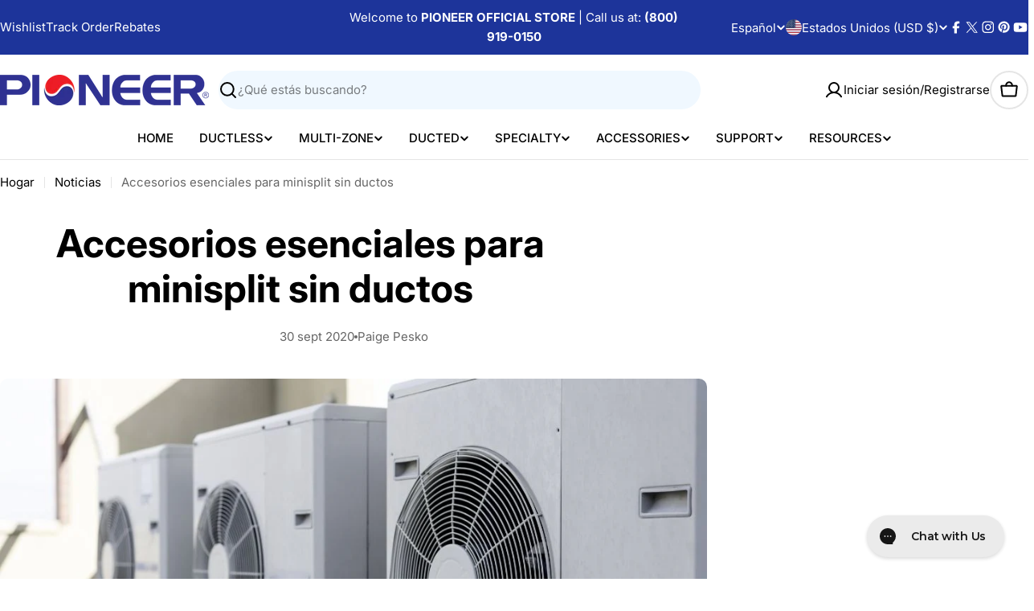

--- FILE ---
content_type: text/html; charset=utf-8
request_url: https://www.pioneerminisplit.com/es/blogs/news/essential-ductless-mini-split-accessories
body_size: 97509
content:

<!doctype html>
<html
  class="no-js"
  lang="es"
  
>
  <head>
    <meta charset="utf-8">
    <meta http-equiv="X-UA-Compatible" content="IE=edge">
    <meta name="viewport" content="width=device-width,initial-scale=1">
    <meta name="theme-color" content="">
    <link rel="canonical" href="https://www.pioneerminisplit.com/es/blogs/news/essential-ductless-mini-split-accessories">
    <link rel="preconnect" href="https://cdn.shopify.com" crossorigin><link rel="icon" type="image/png" href="//www.pioneerminisplit.com/cdn/shop/files/favicon_c6734fb8-ee75-49dc-9532-3ca76763d01d.png?crop=center&height=32&v=1613691025&width=32"><link rel="preconnect" href="https://fonts.shopifycdn.com" crossorigin><title>Accesorios esenciales para minisplit sin ductos &ndash; Pioneer Official Store</title>

    
      <meta name="description" content="Consulte esta lista de accesorios esenciales para minisplits sin ductos para asegurarse de tener todo lo que necesita para instalar y operar su minisplit con éxito.">
    


<meta property="og:site_name" content="Pioneer Official Store">
<meta property="og:url" content="https://www.pioneerminisplit.com/es/blogs/news/essential-ductless-mini-split-accessories">
<meta property="og:title" content="Accesorios esenciales para minisplit sin ductos">
<meta property="og:type" content="article">
<meta property="og:description" content="Consulte esta lista de accesorios esenciales para minisplits sin ductos para asegurarse de tener todo lo que necesita para instalar y operar su minisplit con éxito."><meta property="og:image" content="http://www.pioneerminisplit.com/cdn/shop/articles/ig6G8ncdcEJXbjtegw3YX3pqBcbAXzSQ1600774965.jpg?v=1601497595">
  <meta property="og:image:secure_url" content="https://www.pioneerminisplit.com/cdn/shop/articles/ig6G8ncdcEJXbjtegw3YX3pqBcbAXzSQ1600774965.jpg?v=1601497595">
  <meta property="og:image:width" content="1000">
  <meta property="og:image:height" content="600"><meta name="twitter:site" content="@pioneerhvac"><meta name="twitter:card" content="summary_large_image">
<meta name="twitter:title" content="Accesorios esenciales para minisplit sin ductos">
<meta name="twitter:description" content="Consulte esta lista de accesorios esenciales para minisplits sin ductos para asegurarse de tener todo lo que necesita para instalar y operar su minisplit con éxito.">

<style data-shopify>
  @font-face {
  font-family: Inter;
  font-weight: 400;
  font-style: normal;
  font-display: swap;
  src: url("//www.pioneerminisplit.com/cdn/fonts/inter/inter_n4.b2a3f24c19b4de56e8871f609e73ca7f6d2e2bb9.woff2") format("woff2"),
       url("//www.pioneerminisplit.com/cdn/fonts/inter/inter_n4.af8052d517e0c9ffac7b814872cecc27ae1fa132.woff") format("woff");
}

  @font-face {
  font-family: Inter;
  font-weight: 400;
  font-style: italic;
  font-display: swap;
  src: url("//www.pioneerminisplit.com/cdn/fonts/inter/inter_i4.feae1981dda792ab80d117249d9c7e0f1017e5b3.woff2") format("woff2"),
       url("//www.pioneerminisplit.com/cdn/fonts/inter/inter_i4.62773b7113d5e5f02c71486623cf828884c85c6e.woff") format("woff");
}

  @font-face {
  font-family: Inter;
  font-weight: 500;
  font-style: normal;
  font-display: swap;
  src: url("//www.pioneerminisplit.com/cdn/fonts/inter/inter_n5.d7101d5e168594dd06f56f290dd759fba5431d97.woff2") format("woff2"),
       url("//www.pioneerminisplit.com/cdn/fonts/inter/inter_n5.5332a76bbd27da00474c136abb1ca3cbbf259068.woff") format("woff");
}

  @font-face {
  font-family: Inter;
  font-weight: 500;
  font-style: italic;
  font-display: swap;
  src: url("//www.pioneerminisplit.com/cdn/fonts/inter/inter_i5.4474f48e6ab2b1e01aa2b6d942dd27fa24f2d99f.woff2") format("woff2"),
       url("//www.pioneerminisplit.com/cdn/fonts/inter/inter_i5.493dbd6ee8e49f4ad722ebb68d92f201af2c2f56.woff") format("woff");
}

  @font-face {
  font-family: Inter;
  font-weight: 700;
  font-style: normal;
  font-display: swap;
  src: url("//www.pioneerminisplit.com/cdn/fonts/inter/inter_n7.02711e6b374660cfc7915d1afc1c204e633421e4.woff2") format("woff2"),
       url("//www.pioneerminisplit.com/cdn/fonts/inter/inter_n7.6dab87426f6b8813070abd79972ceaf2f8d3b012.woff") format("woff");
}

  @font-face {
  font-family: Inter;
  font-weight: 700;
  font-style: italic;
  font-display: swap;
  src: url("//www.pioneerminisplit.com/cdn/fonts/inter/inter_i7.b377bcd4cc0f160622a22d638ae7e2cd9b86ea4c.woff2") format("woff2"),
       url("//www.pioneerminisplit.com/cdn/fonts/inter/inter_i7.7c69a6a34e3bb44fcf6f975857e13b9a9b25beb4.woff") format("woff");
}

  @font-face {
  font-family: Inter;
  font-weight: 700;
  font-style: normal;
  font-display: swap;
  src: url("//www.pioneerminisplit.com/cdn/fonts/inter/inter_n7.02711e6b374660cfc7915d1afc1c204e633421e4.woff2") format("woff2"),
       url("//www.pioneerminisplit.com/cdn/fonts/inter/inter_n7.6dab87426f6b8813070abd79972ceaf2f8d3b012.woff") format("woff");
}

  @font-face {
  font-family: Inter;
  font-weight: 700;
  font-style: italic;
  font-display: swap;
  src: url("//www.pioneerminisplit.com/cdn/fonts/inter/inter_i7.b377bcd4cc0f160622a22d638ae7e2cd9b86ea4c.woff2") format("woff2"),
       url("//www.pioneerminisplit.com/cdn/fonts/inter/inter_i7.7c69a6a34e3bb44fcf6f975857e13b9a9b25beb4.woff") format("woff");
}

  @font-face {
  font-family: Inter;
  font-weight: 600;
  font-style: normal;
  font-display: swap;
  src: url("//www.pioneerminisplit.com/cdn/fonts/inter/inter_n6.771af0474a71b3797eb38f3487d6fb79d43b6877.woff2") format("woff2"),
       url("//www.pioneerminisplit.com/cdn/fonts/inter/inter_n6.88c903d8f9e157d48b73b7777d0642925bcecde7.woff") format("woff");
}


  
    :root,
.color-scheme-1 {
      --color-background: 255,255,255;
      --color-secondary-background: 237,237,237;
      --color-primary: 196,48,28;
      --color-text-heading: 0,0,0;
      --color-foreground: 0,0,0;
      --color-subtext: 102,102,102;
      --color-subtext-alpha: 1.0;
      --color-border: 229,229,229;
      --color-border-alpha: 1.0;
      --color-button: 0,0,0;
      --color-button-text: 255,255,255;
      --color-secondary-button: 237,237,237;
      --color-secondary-button-border: 237,237,237;
      --color-secondary-button-text: 0,0,0;
      --color-button-before: ;
      --color-field: 237,237,237;
      --color-field-alpha: 1.0;
      --color-field-text: 0,0,0;
      --color-link: 0,0,0;
      --color-link-hover: 0,0,0;
      --color-product-price-sale: 196,48,28;
      --color-progress-bar: 13,135,86;
      --color-foreground-lighten-60: #666666;
      --color-foreground-lighten-40: #999999;
      --color-foreground-lighten-19: #cfcfcf;
--inputs-border-width: 0px;
        --inputs-search-border-width: 0px;}
    @media (min-width: 768px) {
      body .desktop-color-scheme-1 {
        --color-background: 255,255,255;
      --color-secondary-background: 237,237,237;
      --color-primary: 196,48,28;
      --color-text-heading: 0,0,0;
      --color-foreground: 0,0,0;
      --color-subtext: 102,102,102;
      --color-subtext-alpha: 1.0;
      --color-border: 229,229,229;
      --color-border-alpha: 1.0;
      --color-button: 0,0,0;
      --color-button-text: 255,255,255;
      --color-secondary-button: 237,237,237;
      --color-secondary-button-border: 237,237,237;
      --color-secondary-button-text: 0,0,0;
      --color-button-before: ;
      --color-field: 237,237,237;
      --color-field-alpha: 1.0;
      --color-field-text: 0,0,0;
      --color-link: 0,0,0;
      --color-link-hover: 0,0,0;
      --color-product-price-sale: 196,48,28;
      --color-progress-bar: 13,135,86;
      --color-foreground-lighten-60: #666666;
      --color-foreground-lighten-40: #999999;
      --color-foreground-lighten-19: #cfcfcf;
        color: rgb(var(--color-foreground));
        background-color: rgb(var(--color-background));
      }
    }
    @media (max-width: 767px) {
      body .mobile-color-scheme-1 {
        --color-background: 255,255,255;
      --color-secondary-background: 237,237,237;
      --color-primary: 196,48,28;
      --color-text-heading: 0,0,0;
      --color-foreground: 0,0,0;
      --color-subtext: 102,102,102;
      --color-subtext-alpha: 1.0;
      --color-border: 229,229,229;
      --color-border-alpha: 1.0;
      --color-button: 0,0,0;
      --color-button-text: 255,255,255;
      --color-secondary-button: 237,237,237;
      --color-secondary-button-border: 237,237,237;
      --color-secondary-button-text: 0,0,0;
      --color-button-before: ;
      --color-field: 237,237,237;
      --color-field-alpha: 1.0;
      --color-field-text: 0,0,0;
      --color-link: 0,0,0;
      --color-link-hover: 0,0,0;
      --color-product-price-sale: 196,48,28;
      --color-progress-bar: 13,135,86;
      --color-foreground-lighten-60: #666666;
      --color-foreground-lighten-40: #999999;
      --color-foreground-lighten-19: #cfcfcf;
        color: rgb(var(--color-foreground));
        background-color: rgb(var(--color-background));
      }
    }
  
    
.color-scheme-inverse {
      --color-background: 0,0,0;
      --color-secondary-background: 0,0,0;
      --color-primary: 196,48,28;
      --color-text-heading: 255,255,255;
      --color-foreground: 255,255,255;
      --color-subtext: 255,255,255;
      --color-subtext-alpha: 1.0;
      --color-border: 255,255,255;
      --color-border-alpha: 1.0;
      --color-button: 255,255,255;
      --color-button-text: 0,0,0;
      --color-secondary-button: 255,255,255;
      --color-secondary-button-border: 230,230,230;
      --color-secondary-button-text: 0,0,0;
      --color-button-before: ;
      --color-field: 255,255,255;
      --color-field-alpha: 1.0;
      --color-field-text: 0,0,0;
      --color-link: 255,255,255;
      --color-link-hover: 255,255,255;
      --color-product-price-sale: 196,48,28;
      --color-progress-bar: 13,135,86;
      --color-foreground-lighten-60: #999999;
      --color-foreground-lighten-40: #666666;
      --color-foreground-lighten-19: #303030;
--inputs-border-width: 0px;
        --inputs-search-border-width: 0px;}
    @media (min-width: 768px) {
      body .desktop-color-scheme-inverse {
        --color-background: 0,0,0;
      --color-secondary-background: 0,0,0;
      --color-primary: 196,48,28;
      --color-text-heading: 255,255,255;
      --color-foreground: 255,255,255;
      --color-subtext: 255,255,255;
      --color-subtext-alpha: 1.0;
      --color-border: 255,255,255;
      --color-border-alpha: 1.0;
      --color-button: 255,255,255;
      --color-button-text: 0,0,0;
      --color-secondary-button: 255,255,255;
      --color-secondary-button-border: 230,230,230;
      --color-secondary-button-text: 0,0,0;
      --color-button-before: ;
      --color-field: 255,255,255;
      --color-field-alpha: 1.0;
      --color-field-text: 0,0,0;
      --color-link: 255,255,255;
      --color-link-hover: 255,255,255;
      --color-product-price-sale: 196,48,28;
      --color-progress-bar: 13,135,86;
      --color-foreground-lighten-60: #999999;
      --color-foreground-lighten-40: #666666;
      --color-foreground-lighten-19: #303030;
        color: rgb(var(--color-foreground));
        background-color: rgb(var(--color-background));
      }
    }
    @media (max-width: 767px) {
      body .mobile-color-scheme-inverse {
        --color-background: 0,0,0;
      --color-secondary-background: 0,0,0;
      --color-primary: 196,48,28;
      --color-text-heading: 255,255,255;
      --color-foreground: 255,255,255;
      --color-subtext: 255,255,255;
      --color-subtext-alpha: 1.0;
      --color-border: 255,255,255;
      --color-border-alpha: 1.0;
      --color-button: 255,255,255;
      --color-button-text: 0,0,0;
      --color-secondary-button: 255,255,255;
      --color-secondary-button-border: 230,230,230;
      --color-secondary-button-text: 0,0,0;
      --color-button-before: ;
      --color-field: 255,255,255;
      --color-field-alpha: 1.0;
      --color-field-text: 0,0,0;
      --color-link: 255,255,255;
      --color-link-hover: 255,255,255;
      --color-product-price-sale: 196,48,28;
      --color-progress-bar: 13,135,86;
      --color-foreground-lighten-60: #999999;
      --color-foreground-lighten-40: #666666;
      --color-foreground-lighten-19: #303030;
        color: rgb(var(--color-foreground));
        background-color: rgb(var(--color-background));
      }
    }
  
    
.color-scheme-info {
      --color-background: 240,248,255;
      --color-secondary-background: 247,247,247;
      --color-primary: 196,48,28;
      --color-text-heading: 0,0,0;
      --color-foreground: 0,0,0;
      --color-subtext: 102,102,102;
      --color-subtext-alpha: 1.0;
      --color-border: 229,229,229;
      --color-border-alpha: 1.0;
      --color-button: 0,0,0;
      --color-button-text: 255,255,255;
      --color-secondary-button: 237,237,237;
      --color-secondary-button-border: 237,237,237;
      --color-secondary-button-text: 0,0,0;
      --color-button-before: ;
      --color-field: 245,245,245;
      --color-field-alpha: 1.0;
      --color-field-text: 0,0,0;
      --color-link: 0,0,0;
      --color-link-hover: 0,0,0;
      --color-product-price-sale: 196,48,28;
      --color-progress-bar: 13,135,86;
      --color-foreground-lighten-60: #606366;
      --color-foreground-lighten-40: #909599;
      --color-foreground-lighten-19: #c2c9cf;
--inputs-border-width: 0px;
        --inputs-search-border-width: 0px;}
    @media (min-width: 768px) {
      body .desktop-color-scheme-info {
        --color-background: 240,248,255;
      --color-secondary-background: 247,247,247;
      --color-primary: 196,48,28;
      --color-text-heading: 0,0,0;
      --color-foreground: 0,0,0;
      --color-subtext: 102,102,102;
      --color-subtext-alpha: 1.0;
      --color-border: 229,229,229;
      --color-border-alpha: 1.0;
      --color-button: 0,0,0;
      --color-button-text: 255,255,255;
      --color-secondary-button: 237,237,237;
      --color-secondary-button-border: 237,237,237;
      --color-secondary-button-text: 0,0,0;
      --color-button-before: ;
      --color-field: 245,245,245;
      --color-field-alpha: 1.0;
      --color-field-text: 0,0,0;
      --color-link: 0,0,0;
      --color-link-hover: 0,0,0;
      --color-product-price-sale: 196,48,28;
      --color-progress-bar: 13,135,86;
      --color-foreground-lighten-60: #606366;
      --color-foreground-lighten-40: #909599;
      --color-foreground-lighten-19: #c2c9cf;
        color: rgb(var(--color-foreground));
        background-color: rgb(var(--color-background));
      }
    }
    @media (max-width: 767px) {
      body .mobile-color-scheme-info {
        --color-background: 240,248,255;
      --color-secondary-background: 247,247,247;
      --color-primary: 196,48,28;
      --color-text-heading: 0,0,0;
      --color-foreground: 0,0,0;
      --color-subtext: 102,102,102;
      --color-subtext-alpha: 1.0;
      --color-border: 229,229,229;
      --color-border-alpha: 1.0;
      --color-button: 0,0,0;
      --color-button-text: 255,255,255;
      --color-secondary-button: 237,237,237;
      --color-secondary-button-border: 237,237,237;
      --color-secondary-button-text: 0,0,0;
      --color-button-before: ;
      --color-field: 245,245,245;
      --color-field-alpha: 1.0;
      --color-field-text: 0,0,0;
      --color-link: 0,0,0;
      --color-link-hover: 0,0,0;
      --color-product-price-sale: 196,48,28;
      --color-progress-bar: 13,135,86;
      --color-foreground-lighten-60: #606366;
      --color-foreground-lighten-40: #909599;
      --color-foreground-lighten-19: #c2c9cf;
        color: rgb(var(--color-foreground));
        background-color: rgb(var(--color-background));
      }
    }
  
    
.color-scheme-2 {
      --color-background: 29,52,154;
      --color-secondary-background: 245,245,245;
      --color-primary: 196,48,28;
      --color-text-heading: 255,255,255;
      --color-foreground: 255,255,255;
      --color-subtext: 255,255,255;
      --color-subtext-alpha: 1.0;
      --color-border: 229,229,229;
      --color-border-alpha: 1.0;
      --color-button: 255,255,255;
      --color-button-text: 0,0,0;
      --color-secondary-button: 255,255,255;
      --color-secondary-button-border: 255,255,255;
      --color-secondary-button-text: 0,0,0;
      --color-button-before: ;
      --color-field: 245,245,245;
      --color-field-alpha: 1.0;
      --color-field-text: 0,0,0;
      --color-link: 255,255,255;
      --color-link-hover: 255,255,255;
      --color-product-price-sale: 196,48,28;
      --color-progress-bar: 13,135,86;
      --color-foreground-lighten-60: #a5aed7;
      --color-foreground-lighten-40: #7785c2;
      --color-foreground-lighten-19: #485bad;
--inputs-border-width: 0px;
        --inputs-search-border-width: 0px;}
    @media (min-width: 768px) {
      body .desktop-color-scheme-2 {
        --color-background: 29,52,154;
      --color-secondary-background: 245,245,245;
      --color-primary: 196,48,28;
      --color-text-heading: 255,255,255;
      --color-foreground: 255,255,255;
      --color-subtext: 255,255,255;
      --color-subtext-alpha: 1.0;
      --color-border: 229,229,229;
      --color-border-alpha: 1.0;
      --color-button: 255,255,255;
      --color-button-text: 0,0,0;
      --color-secondary-button: 255,255,255;
      --color-secondary-button-border: 255,255,255;
      --color-secondary-button-text: 0,0,0;
      --color-button-before: ;
      --color-field: 245,245,245;
      --color-field-alpha: 1.0;
      --color-field-text: 0,0,0;
      --color-link: 255,255,255;
      --color-link-hover: 255,255,255;
      --color-product-price-sale: 196,48,28;
      --color-progress-bar: 13,135,86;
      --color-foreground-lighten-60: #a5aed7;
      --color-foreground-lighten-40: #7785c2;
      --color-foreground-lighten-19: #485bad;
        color: rgb(var(--color-foreground));
        background-color: rgb(var(--color-background));
      }
    }
    @media (max-width: 767px) {
      body .mobile-color-scheme-2 {
        --color-background: 29,52,154;
      --color-secondary-background: 245,245,245;
      --color-primary: 196,48,28;
      --color-text-heading: 255,255,255;
      --color-foreground: 255,255,255;
      --color-subtext: 255,255,255;
      --color-subtext-alpha: 1.0;
      --color-border: 229,229,229;
      --color-border-alpha: 1.0;
      --color-button: 255,255,255;
      --color-button-text: 0,0,0;
      --color-secondary-button: 255,255,255;
      --color-secondary-button-border: 255,255,255;
      --color-secondary-button-text: 0,0,0;
      --color-button-before: ;
      --color-field: 245,245,245;
      --color-field-alpha: 1.0;
      --color-field-text: 0,0,0;
      --color-link: 255,255,255;
      --color-link-hover: 255,255,255;
      --color-product-price-sale: 196,48,28;
      --color-progress-bar: 13,135,86;
      --color-foreground-lighten-60: #a5aed7;
      --color-foreground-lighten-40: #7785c2;
      --color-foreground-lighten-19: #485bad;
        color: rgb(var(--color-foreground));
        background-color: rgb(var(--color-background));
      }
    }
  
    
.color-scheme-3 {
      --color-background: 244,246,145;
      --color-secondary-background: 247,247,247;
      --color-primary: 196,48,28;
      --color-text-heading: 0,0,0;
      --color-foreground: 0,0,0;
      --color-subtext: 102,102,102;
      --color-subtext-alpha: 1.0;
      --color-border: 247,247,247;
      --color-border-alpha: 1.0;
      --color-button: 0,0,0;
      --color-button-text: 255,255,255;
      --color-secondary-button: 244,246,145;
      --color-secondary-button-border: 0,0,0;
      --color-secondary-button-text: 0,0,0;
      --color-button-before: ;
      --color-field: 255,255,255;
      --color-field-alpha: 1.0;
      --color-field-text: 0,0,0;
      --color-link: 0,0,0;
      --color-link-hover: 0,0,0;
      --color-product-price-sale: 196,48,28;
      --color-progress-bar: 13,135,86;
      --color-foreground-lighten-60: #62623a;
      --color-foreground-lighten-40: #929457;
      --color-foreground-lighten-19: #c6c775;
--inputs-border-width: 0px;
        --inputs-search-border-width: 0px;}
    @media (min-width: 768px) {
      body .desktop-color-scheme-3 {
        --color-background: 244,246,145;
      --color-secondary-background: 247,247,247;
      --color-primary: 196,48,28;
      --color-text-heading: 0,0,0;
      --color-foreground: 0,0,0;
      --color-subtext: 102,102,102;
      --color-subtext-alpha: 1.0;
      --color-border: 247,247,247;
      --color-border-alpha: 1.0;
      --color-button: 0,0,0;
      --color-button-text: 255,255,255;
      --color-secondary-button: 244,246,145;
      --color-secondary-button-border: 0,0,0;
      --color-secondary-button-text: 0,0,0;
      --color-button-before: ;
      --color-field: 255,255,255;
      --color-field-alpha: 1.0;
      --color-field-text: 0,0,0;
      --color-link: 0,0,0;
      --color-link-hover: 0,0,0;
      --color-product-price-sale: 196,48,28;
      --color-progress-bar: 13,135,86;
      --color-foreground-lighten-60: #62623a;
      --color-foreground-lighten-40: #929457;
      --color-foreground-lighten-19: #c6c775;
        color: rgb(var(--color-foreground));
        background-color: rgb(var(--color-background));
      }
    }
    @media (max-width: 767px) {
      body .mobile-color-scheme-3 {
        --color-background: 244,246,145;
      --color-secondary-background: 247,247,247;
      --color-primary: 196,48,28;
      --color-text-heading: 0,0,0;
      --color-foreground: 0,0,0;
      --color-subtext: 102,102,102;
      --color-subtext-alpha: 1.0;
      --color-border: 247,247,247;
      --color-border-alpha: 1.0;
      --color-button: 0,0,0;
      --color-button-text: 255,255,255;
      --color-secondary-button: 244,246,145;
      --color-secondary-button-border: 0,0,0;
      --color-secondary-button-text: 0,0,0;
      --color-button-before: ;
      --color-field: 255,255,255;
      --color-field-alpha: 1.0;
      --color-field-text: 0,0,0;
      --color-link: 0,0,0;
      --color-link-hover: 0,0,0;
      --color-product-price-sale: 196,48,28;
      --color-progress-bar: 13,135,86;
      --color-foreground-lighten-60: #62623a;
      --color-foreground-lighten-40: #929457;
      --color-foreground-lighten-19: #c6c775;
        color: rgb(var(--color-foreground));
        background-color: rgb(var(--color-background));
      }
    }
  
    
.color-scheme-4 {
      --color-background: 245,226,226;
      --color-secondary-background: 247,247,247;
      --color-primary: 196,48,28;
      --color-text-heading: 0,0,0;
      --color-foreground: 0,0,0;
      --color-subtext: 102,102,102;
      --color-subtext-alpha: 1.0;
      --color-border: 230,230,230;
      --color-border-alpha: 1.0;
      --color-button: 0,0,0;
      --color-button-text: 255,255,255;
      --color-secondary-button: 233,233,233;
      --color-secondary-button-border: 233,233,233;
      --color-secondary-button-text: 0,0,0;
      --color-button-before: ;
      --color-field: 245,245,245;
      --color-field-alpha: 1.0;
      --color-field-text: 0,0,0;
      --color-link: 0,0,0;
      --color-link-hover: 0,0,0;
      --color-product-price-sale: 196,48,28;
      --color-progress-bar: 13,135,86;
      --color-foreground-lighten-60: #625a5a;
      --color-foreground-lighten-40: #938888;
      --color-foreground-lighten-19: #c6b7b7;
--inputs-border-width: 0px;
        --inputs-search-border-width: 0px;}
    @media (min-width: 768px) {
      body .desktop-color-scheme-4 {
        --color-background: 245,226,226;
      --color-secondary-background: 247,247,247;
      --color-primary: 196,48,28;
      --color-text-heading: 0,0,0;
      --color-foreground: 0,0,0;
      --color-subtext: 102,102,102;
      --color-subtext-alpha: 1.0;
      --color-border: 230,230,230;
      --color-border-alpha: 1.0;
      --color-button: 0,0,0;
      --color-button-text: 255,255,255;
      --color-secondary-button: 233,233,233;
      --color-secondary-button-border: 233,233,233;
      --color-secondary-button-text: 0,0,0;
      --color-button-before: ;
      --color-field: 245,245,245;
      --color-field-alpha: 1.0;
      --color-field-text: 0,0,0;
      --color-link: 0,0,0;
      --color-link-hover: 0,0,0;
      --color-product-price-sale: 196,48,28;
      --color-progress-bar: 13,135,86;
      --color-foreground-lighten-60: #625a5a;
      --color-foreground-lighten-40: #938888;
      --color-foreground-lighten-19: #c6b7b7;
        color: rgb(var(--color-foreground));
        background-color: rgb(var(--color-background));
      }
    }
    @media (max-width: 767px) {
      body .mobile-color-scheme-4 {
        --color-background: 245,226,226;
      --color-secondary-background: 247,247,247;
      --color-primary: 196,48,28;
      --color-text-heading: 0,0,0;
      --color-foreground: 0,0,0;
      --color-subtext: 102,102,102;
      --color-subtext-alpha: 1.0;
      --color-border: 230,230,230;
      --color-border-alpha: 1.0;
      --color-button: 0,0,0;
      --color-button-text: 255,255,255;
      --color-secondary-button: 233,233,233;
      --color-secondary-button-border: 233,233,233;
      --color-secondary-button-text: 0,0,0;
      --color-button-before: ;
      --color-field: 245,245,245;
      --color-field-alpha: 1.0;
      --color-field-text: 0,0,0;
      --color-link: 0,0,0;
      --color-link-hover: 0,0,0;
      --color-product-price-sale: 196,48,28;
      --color-progress-bar: 13,135,86;
      --color-foreground-lighten-60: #625a5a;
      --color-foreground-lighten-40: #938888;
      --color-foreground-lighten-19: #c6b7b7;
        color: rgb(var(--color-foreground));
        background-color: rgb(var(--color-background));
      }
    }
  
    
.color-scheme-6 {
      --color-background: 224,239,228;
      --color-secondary-background: 243,238,234;
      --color-primary: 196,48,28;
      --color-text-heading: 0,0,0;
      --color-foreground: 0,0,0;
      --color-subtext: 102,102,102;
      --color-subtext-alpha: 1.0;
      --color-border: 198,191,177;
      --color-border-alpha: 1.0;
      --color-button: 0,0,0;
      --color-button-text: 255,255,255;
      --color-secondary-button: 255,255,255;
      --color-secondary-button-border: 230,230,230;
      --color-secondary-button-text: 0,0,0;
      --color-button-before: ;
      --color-field: 255,255,255;
      --color-field-alpha: 1.0;
      --color-field-text: 0,0,0;
      --color-link: 0,0,0;
      --color-link-hover: 0,0,0;
      --color-product-price-sale: 196,48,28;
      --color-progress-bar: 13,135,86;
      --color-foreground-lighten-60: #5a605b;
      --color-foreground-lighten-40: #868f89;
      --color-foreground-lighten-19: #b5c2b9;
--inputs-border-width: 0px;
        --inputs-search-border-width: 0px;}
    @media (min-width: 768px) {
      body .desktop-color-scheme-6 {
        --color-background: 224,239,228;
      --color-secondary-background: 243,238,234;
      --color-primary: 196,48,28;
      --color-text-heading: 0,0,0;
      --color-foreground: 0,0,0;
      --color-subtext: 102,102,102;
      --color-subtext-alpha: 1.0;
      --color-border: 198,191,177;
      --color-border-alpha: 1.0;
      --color-button: 0,0,0;
      --color-button-text: 255,255,255;
      --color-secondary-button: 255,255,255;
      --color-secondary-button-border: 230,230,230;
      --color-secondary-button-text: 0,0,0;
      --color-button-before: ;
      --color-field: 255,255,255;
      --color-field-alpha: 1.0;
      --color-field-text: 0,0,0;
      --color-link: 0,0,0;
      --color-link-hover: 0,0,0;
      --color-product-price-sale: 196,48,28;
      --color-progress-bar: 13,135,86;
      --color-foreground-lighten-60: #5a605b;
      --color-foreground-lighten-40: #868f89;
      --color-foreground-lighten-19: #b5c2b9;
        color: rgb(var(--color-foreground));
        background-color: rgb(var(--color-background));
      }
    }
    @media (max-width: 767px) {
      body .mobile-color-scheme-6 {
        --color-background: 224,239,228;
      --color-secondary-background: 243,238,234;
      --color-primary: 196,48,28;
      --color-text-heading: 0,0,0;
      --color-foreground: 0,0,0;
      --color-subtext: 102,102,102;
      --color-subtext-alpha: 1.0;
      --color-border: 198,191,177;
      --color-border-alpha: 1.0;
      --color-button: 0,0,0;
      --color-button-text: 255,255,255;
      --color-secondary-button: 255,255,255;
      --color-secondary-button-border: 230,230,230;
      --color-secondary-button-text: 0,0,0;
      --color-button-before: ;
      --color-field: 255,255,255;
      --color-field-alpha: 1.0;
      --color-field-text: 0,0,0;
      --color-link: 0,0,0;
      --color-link-hover: 0,0,0;
      --color-product-price-sale: 196,48,28;
      --color-progress-bar: 13,135,86;
      --color-foreground-lighten-60: #5a605b;
      --color-foreground-lighten-40: #868f89;
      --color-foreground-lighten-19: #b5c2b9;
        color: rgb(var(--color-foreground));
        background-color: rgb(var(--color-background));
      }
    }
  
    
.color-scheme-7 {
      --color-background: 219,225,255;
      --color-secondary-background: 233,233,233;
      --color-primary: 196,48,28;
      --color-text-heading: 0,0,0;
      --color-foreground: 0,0,0;
      --color-subtext: 102,102,102;
      --color-subtext-alpha: 1.0;
      --color-border: 230,230,230;
      --color-border-alpha: 1.0;
      --color-button: 0,0,0;
      --color-button-text: 255,255,255;
      --color-secondary-button: 233,233,233;
      --color-secondary-button-border: 233,233,233;
      --color-secondary-button-text: 0,0,0;
      --color-button-before: ;
      --color-field: 245,245,245;
      --color-field-alpha: 1.0;
      --color-field-text: 0,0,0;
      --color-link: 0,0,0;
      --color-link-hover: 0,0,0;
      --color-product-price-sale: 196,48,28;
      --color-progress-bar: 13,135,86;
      --color-foreground-lighten-60: #585a66;
      --color-foreground-lighten-40: #838799;
      --color-foreground-lighten-19: #b1b6cf;
--inputs-border-width: 0px;
        --inputs-search-border-width: 0px;}
    @media (min-width: 768px) {
      body .desktop-color-scheme-7 {
        --color-background: 219,225,255;
      --color-secondary-background: 233,233,233;
      --color-primary: 196,48,28;
      --color-text-heading: 0,0,0;
      --color-foreground: 0,0,0;
      --color-subtext: 102,102,102;
      --color-subtext-alpha: 1.0;
      --color-border: 230,230,230;
      --color-border-alpha: 1.0;
      --color-button: 0,0,0;
      --color-button-text: 255,255,255;
      --color-secondary-button: 233,233,233;
      --color-secondary-button-border: 233,233,233;
      --color-secondary-button-text: 0,0,0;
      --color-button-before: ;
      --color-field: 245,245,245;
      --color-field-alpha: 1.0;
      --color-field-text: 0,0,0;
      --color-link: 0,0,0;
      --color-link-hover: 0,0,0;
      --color-product-price-sale: 196,48,28;
      --color-progress-bar: 13,135,86;
      --color-foreground-lighten-60: #585a66;
      --color-foreground-lighten-40: #838799;
      --color-foreground-lighten-19: #b1b6cf;
        color: rgb(var(--color-foreground));
        background-color: rgb(var(--color-background));
      }
    }
    @media (max-width: 767px) {
      body .mobile-color-scheme-7 {
        --color-background: 219,225,255;
      --color-secondary-background: 233,233,233;
      --color-primary: 196,48,28;
      --color-text-heading: 0,0,0;
      --color-foreground: 0,0,0;
      --color-subtext: 102,102,102;
      --color-subtext-alpha: 1.0;
      --color-border: 230,230,230;
      --color-border-alpha: 1.0;
      --color-button: 0,0,0;
      --color-button-text: 255,255,255;
      --color-secondary-button: 233,233,233;
      --color-secondary-button-border: 233,233,233;
      --color-secondary-button-text: 0,0,0;
      --color-button-before: ;
      --color-field: 245,245,245;
      --color-field-alpha: 1.0;
      --color-field-text: 0,0,0;
      --color-link: 0,0,0;
      --color-link-hover: 0,0,0;
      --color-product-price-sale: 196,48,28;
      --color-progress-bar: 13,135,86;
      --color-foreground-lighten-60: #585a66;
      --color-foreground-lighten-40: #838799;
      --color-foreground-lighten-19: #b1b6cf;
        color: rgb(var(--color-foreground));
        background-color: rgb(var(--color-background));
      }
    }
  
    
.color-scheme-8 {
      --color-background: 196,48,28;
      --color-secondary-background: 247,247,247;
      --color-primary: 196,48,28;
      --color-text-heading: 255,255,255;
      --color-foreground: 255,255,255;
      --color-subtext: 255,255,255;
      --color-subtext-alpha: 1.0;
      --color-border: 230,230,230;
      --color-border-alpha: 1.0;
      --color-button: 255,255,255;
      --color-button-text: 0,0,0;
      --color-secondary-button: 196,48,28;
      --color-secondary-button-border: 255,255,255;
      --color-secondary-button-text: 255,255,255;
      --color-button-before: ;
      --color-field: 245,245,245;
      --color-field-alpha: 1.0;
      --color-field-text: 0,0,0;
      --color-link: 255,255,255;
      --color-link-hover: 255,255,255;
      --color-product-price-sale: 196,48,28;
      --color-progress-bar: 13,135,86;
      --color-foreground-lighten-60: #e7aca4;
      --color-foreground-lighten-40: #dc8377;
      --color-foreground-lighten-19: #cf5747;
--inputs-border-width: 0px;
        --inputs-search-border-width: 0px;}
    @media (min-width: 768px) {
      body .desktop-color-scheme-8 {
        --color-background: 196,48,28;
      --color-secondary-background: 247,247,247;
      --color-primary: 196,48,28;
      --color-text-heading: 255,255,255;
      --color-foreground: 255,255,255;
      --color-subtext: 255,255,255;
      --color-subtext-alpha: 1.0;
      --color-border: 230,230,230;
      --color-border-alpha: 1.0;
      --color-button: 255,255,255;
      --color-button-text: 0,0,0;
      --color-secondary-button: 196,48,28;
      --color-secondary-button-border: 255,255,255;
      --color-secondary-button-text: 255,255,255;
      --color-button-before: ;
      --color-field: 245,245,245;
      --color-field-alpha: 1.0;
      --color-field-text: 0,0,0;
      --color-link: 255,255,255;
      --color-link-hover: 255,255,255;
      --color-product-price-sale: 196,48,28;
      --color-progress-bar: 13,135,86;
      --color-foreground-lighten-60: #e7aca4;
      --color-foreground-lighten-40: #dc8377;
      --color-foreground-lighten-19: #cf5747;
        color: rgb(var(--color-foreground));
        background-color: rgb(var(--color-background));
      }
    }
    @media (max-width: 767px) {
      body .mobile-color-scheme-8 {
        --color-background: 196,48,28;
      --color-secondary-background: 247,247,247;
      --color-primary: 196,48,28;
      --color-text-heading: 255,255,255;
      --color-foreground: 255,255,255;
      --color-subtext: 255,255,255;
      --color-subtext-alpha: 1.0;
      --color-border: 230,230,230;
      --color-border-alpha: 1.0;
      --color-button: 255,255,255;
      --color-button-text: 0,0,0;
      --color-secondary-button: 196,48,28;
      --color-secondary-button-border: 255,255,255;
      --color-secondary-button-text: 255,255,255;
      --color-button-before: ;
      --color-field: 245,245,245;
      --color-field-alpha: 1.0;
      --color-field-text: 0,0,0;
      --color-link: 255,255,255;
      --color-link-hover: 255,255,255;
      --color-product-price-sale: 196,48,28;
      --color-progress-bar: 13,135,86;
      --color-foreground-lighten-60: #e7aca4;
      --color-foreground-lighten-40: #dc8377;
      --color-foreground-lighten-19: #cf5747;
        color: rgb(var(--color-foreground));
        background-color: rgb(var(--color-background));
      }
    }
  
    
.color-scheme-9 {
      --color-background: 255,255,255;
      --color-secondary-background: 237,237,237;
      --color-primary: 196,48,28;
      --color-text-heading: 0,0,0;
      --color-foreground: 0,0,0;
      --color-subtext: 102,102,102;
      --color-subtext-alpha: 1.0;
      --color-border: 229,229,229;
      --color-border-alpha: 1.0;
      --color-button: 244,246,145;
      --color-button-text: 0,0,0;
      --color-secondary-button: 237,237,237;
      --color-secondary-button-border: 237,237,237;
      --color-secondary-button-text: 0,0,0;
      --color-button-before: ;
      --color-field: 237,237,237;
      --color-field-alpha: 1.0;
      --color-field-text: 0,0,0;
      --color-link: 0,0,0;
      --color-link-hover: 0,0,0;
      --color-product-price-sale: 196,48,28;
      --color-progress-bar: 13,135,86;
      --color-foreground-lighten-60: #666666;
      --color-foreground-lighten-40: #999999;
      --color-foreground-lighten-19: #cfcfcf;
--inputs-border-width: 0px;
        --inputs-search-border-width: 0px;}
    @media (min-width: 768px) {
      body .desktop-color-scheme-9 {
        --color-background: 255,255,255;
      --color-secondary-background: 237,237,237;
      --color-primary: 196,48,28;
      --color-text-heading: 0,0,0;
      --color-foreground: 0,0,0;
      --color-subtext: 102,102,102;
      --color-subtext-alpha: 1.0;
      --color-border: 229,229,229;
      --color-border-alpha: 1.0;
      --color-button: 244,246,145;
      --color-button-text: 0,0,0;
      --color-secondary-button: 237,237,237;
      --color-secondary-button-border: 237,237,237;
      --color-secondary-button-text: 0,0,0;
      --color-button-before: ;
      --color-field: 237,237,237;
      --color-field-alpha: 1.0;
      --color-field-text: 0,0,0;
      --color-link: 0,0,0;
      --color-link-hover: 0,0,0;
      --color-product-price-sale: 196,48,28;
      --color-progress-bar: 13,135,86;
      --color-foreground-lighten-60: #666666;
      --color-foreground-lighten-40: #999999;
      --color-foreground-lighten-19: #cfcfcf;
        color: rgb(var(--color-foreground));
        background-color: rgb(var(--color-background));
      }
    }
    @media (max-width: 767px) {
      body .mobile-color-scheme-9 {
        --color-background: 255,255,255;
      --color-secondary-background: 237,237,237;
      --color-primary: 196,48,28;
      --color-text-heading: 0,0,0;
      --color-foreground: 0,0,0;
      --color-subtext: 102,102,102;
      --color-subtext-alpha: 1.0;
      --color-border: 229,229,229;
      --color-border-alpha: 1.0;
      --color-button: 244,246,145;
      --color-button-text: 0,0,0;
      --color-secondary-button: 237,237,237;
      --color-secondary-button-border: 237,237,237;
      --color-secondary-button-text: 0,0,0;
      --color-button-before: ;
      --color-field: 237,237,237;
      --color-field-alpha: 1.0;
      --color-field-text: 0,0,0;
      --color-link: 0,0,0;
      --color-link-hover: 0,0,0;
      --color-product-price-sale: 196,48,28;
      --color-progress-bar: 13,135,86;
      --color-foreground-lighten-60: #666666;
      --color-foreground-lighten-40: #999999;
      --color-foreground-lighten-19: #cfcfcf;
        color: rgb(var(--color-foreground));
        background-color: rgb(var(--color-background));
      }
    }
  
    
.color-scheme-10 {
      --color-background: 246,246,246;
      --color-secondary-background: 237,237,237;
      --color-primary: 196,48,28;
      --color-text-heading: 0,0,0;
      --color-foreground: 0,0,0;
      --color-subtext: 102,102,102;
      --color-subtext-alpha: 1.0;
      --color-border: 229,229,229;
      --color-border-alpha: 1.0;
      --color-button: 0,0,0;
      --color-button-text: 255,255,255;
      --color-secondary-button: 237,237,237;
      --color-secondary-button-border: 237,237,237;
      --color-secondary-button-text: 0,0,0;
      --color-button-before: ;
      --color-field: 237,237,237;
      --color-field-alpha: 1.0;
      --color-field-text: 0,0,0;
      --color-link: 0,0,0;
      --color-link-hover: 0,0,0;
      --color-product-price-sale: 196,48,28;
      --color-progress-bar: 13,135,86;
      --color-foreground-lighten-60: #626262;
      --color-foreground-lighten-40: #949494;
      --color-foreground-lighten-19: #c7c7c7;
--inputs-border-width: 0px;
        --inputs-search-border-width: 0px;}
    @media (min-width: 768px) {
      body .desktop-color-scheme-10 {
        --color-background: 246,246,246;
      --color-secondary-background: 237,237,237;
      --color-primary: 196,48,28;
      --color-text-heading: 0,0,0;
      --color-foreground: 0,0,0;
      --color-subtext: 102,102,102;
      --color-subtext-alpha: 1.0;
      --color-border: 229,229,229;
      --color-border-alpha: 1.0;
      --color-button: 0,0,0;
      --color-button-text: 255,255,255;
      --color-secondary-button: 237,237,237;
      --color-secondary-button-border: 237,237,237;
      --color-secondary-button-text: 0,0,0;
      --color-button-before: ;
      --color-field: 237,237,237;
      --color-field-alpha: 1.0;
      --color-field-text: 0,0,0;
      --color-link: 0,0,0;
      --color-link-hover: 0,0,0;
      --color-product-price-sale: 196,48,28;
      --color-progress-bar: 13,135,86;
      --color-foreground-lighten-60: #626262;
      --color-foreground-lighten-40: #949494;
      --color-foreground-lighten-19: #c7c7c7;
        color: rgb(var(--color-foreground));
        background-color: rgb(var(--color-background));
      }
    }
    @media (max-width: 767px) {
      body .mobile-color-scheme-10 {
        --color-background: 246,246,246;
      --color-secondary-background: 237,237,237;
      --color-primary: 196,48,28;
      --color-text-heading: 0,0,0;
      --color-foreground: 0,0,0;
      --color-subtext: 102,102,102;
      --color-subtext-alpha: 1.0;
      --color-border: 229,229,229;
      --color-border-alpha: 1.0;
      --color-button: 0,0,0;
      --color-button-text: 255,255,255;
      --color-secondary-button: 237,237,237;
      --color-secondary-button-border: 237,237,237;
      --color-secondary-button-text: 0,0,0;
      --color-button-before: ;
      --color-field: 237,237,237;
      --color-field-alpha: 1.0;
      --color-field-text: 0,0,0;
      --color-link: 0,0,0;
      --color-link-hover: 0,0,0;
      --color-product-price-sale: 196,48,28;
      --color-progress-bar: 13,135,86;
      --color-foreground-lighten-60: #626262;
      --color-foreground-lighten-40: #949494;
      --color-foreground-lighten-19: #c7c7c7;
        color: rgb(var(--color-foreground));
        background-color: rgb(var(--color-background));
      }
    }
  
    
.color-scheme-11 {
      --color-background: 246,246,246;
      --color-secondary-background: 237,237,237;
      --color-primary: 196,48,28;
      --color-text-heading: 7,40,53;
      --color-foreground: 7,40,53;
      --color-subtext: 81,105,113;
      --color-subtext-alpha: 1.0;
      --color-border: 81,105,113;
      --color-border-alpha: 1.0;
      --color-button: 7,40,53;
      --color-button-text: 255,255,255;
      --color-secondary-button: 237,237,237;
      --color-secondary-button-border: 237,237,237;
      --color-secondary-button-text: 7,40,53;
      --color-button-before: ;
      --color-field: 255,255,255;
      --color-field-alpha: 1.0;
      --color-field-text: 7,40,53;
      --color-link: 7,40,53;
      --color-link-hover: 7,40,53;
      --color-product-price-sale: 196,48,28;
      --color-progress-bar: 13,135,86;
      --color-foreground-lighten-60: #677a82;
      --color-foreground-lighten-40: #96a4a9;
      --color-foreground-lighten-19: #c9cfd1;
--inputs-border-width: 0px;
        --inputs-search-border-width: 0px;}
    @media (min-width: 768px) {
      body .desktop-color-scheme-11 {
        --color-background: 246,246,246;
      --color-secondary-background: 237,237,237;
      --color-primary: 196,48,28;
      --color-text-heading: 7,40,53;
      --color-foreground: 7,40,53;
      --color-subtext: 81,105,113;
      --color-subtext-alpha: 1.0;
      --color-border: 81,105,113;
      --color-border-alpha: 1.0;
      --color-button: 7,40,53;
      --color-button-text: 255,255,255;
      --color-secondary-button: 237,237,237;
      --color-secondary-button-border: 237,237,237;
      --color-secondary-button-text: 7,40,53;
      --color-button-before: ;
      --color-field: 255,255,255;
      --color-field-alpha: 1.0;
      --color-field-text: 7,40,53;
      --color-link: 7,40,53;
      --color-link-hover: 7,40,53;
      --color-product-price-sale: 196,48,28;
      --color-progress-bar: 13,135,86;
      --color-foreground-lighten-60: #677a82;
      --color-foreground-lighten-40: #96a4a9;
      --color-foreground-lighten-19: #c9cfd1;
        color: rgb(var(--color-foreground));
        background-color: rgb(var(--color-background));
      }
    }
    @media (max-width: 767px) {
      body .mobile-color-scheme-11 {
        --color-background: 246,246,246;
      --color-secondary-background: 237,237,237;
      --color-primary: 196,48,28;
      --color-text-heading: 7,40,53;
      --color-foreground: 7,40,53;
      --color-subtext: 81,105,113;
      --color-subtext-alpha: 1.0;
      --color-border: 81,105,113;
      --color-border-alpha: 1.0;
      --color-button: 7,40,53;
      --color-button-text: 255,255,255;
      --color-secondary-button: 237,237,237;
      --color-secondary-button-border: 237,237,237;
      --color-secondary-button-text: 7,40,53;
      --color-button-before: ;
      --color-field: 255,255,255;
      --color-field-alpha: 1.0;
      --color-field-text: 7,40,53;
      --color-link: 7,40,53;
      --color-link-hover: 7,40,53;
      --color-product-price-sale: 196,48,28;
      --color-progress-bar: 13,135,86;
      --color-foreground-lighten-60: #677a82;
      --color-foreground-lighten-40: #96a4a9;
      --color-foreground-lighten-19: #c9cfd1;
        color: rgb(var(--color-foreground));
        background-color: rgb(var(--color-background));
      }
    }
  
    
.color-scheme-12 {
      --color-background: 255,255,255;
      --color-secondary-background: 237,237,237;
      --color-primary: 196,48,28;
      --color-text-heading: 7,40,53;
      --color-foreground: 7,40,53;
      --color-subtext: 81,105,113;
      --color-subtext-alpha: 1.0;
      --color-border: 81,105,113;
      --color-border-alpha: 1.0;
      --color-button: 196,48,28;
      --color-button-text: 255,255,255;
      --color-secondary-button: 237,237,237;
      --color-secondary-button-border: 237,237,237;
      --color-secondary-button-text: 7,40,53;
      --color-button-before: ;
      --color-field: 255,255,255;
      --color-field-alpha: 1.0;
      --color-field-text: 7,40,53;
      --color-link: 7,40,53;
      --color-link-hover: 7,40,53;
      --color-product-price-sale: 196,48,28;
      --color-progress-bar: 13,135,86;
      --color-foreground-lighten-60: #6a7e86;
      --color-foreground-lighten-40: #9ca9ae;
      --color-foreground-lighten-19: #d0d6d9;
--inputs-border-width: 1px;
        --inputs-search-border-width: 2px;}
    @media (min-width: 768px) {
      body .desktop-color-scheme-12 {
        --color-background: 255,255,255;
      --color-secondary-background: 237,237,237;
      --color-primary: 196,48,28;
      --color-text-heading: 7,40,53;
      --color-foreground: 7,40,53;
      --color-subtext: 81,105,113;
      --color-subtext-alpha: 1.0;
      --color-border: 81,105,113;
      --color-border-alpha: 1.0;
      --color-button: 196,48,28;
      --color-button-text: 255,255,255;
      --color-secondary-button: 237,237,237;
      --color-secondary-button-border: 237,237,237;
      --color-secondary-button-text: 7,40,53;
      --color-button-before: ;
      --color-field: 255,255,255;
      --color-field-alpha: 1.0;
      --color-field-text: 7,40,53;
      --color-link: 7,40,53;
      --color-link-hover: 7,40,53;
      --color-product-price-sale: 196,48,28;
      --color-progress-bar: 13,135,86;
      --color-foreground-lighten-60: #6a7e86;
      --color-foreground-lighten-40: #9ca9ae;
      --color-foreground-lighten-19: #d0d6d9;
        color: rgb(var(--color-foreground));
        background-color: rgb(var(--color-background));
      }
    }
    @media (max-width: 767px) {
      body .mobile-color-scheme-12 {
        --color-background: 255,255,255;
      --color-secondary-background: 237,237,237;
      --color-primary: 196,48,28;
      --color-text-heading: 7,40,53;
      --color-foreground: 7,40,53;
      --color-subtext: 81,105,113;
      --color-subtext-alpha: 1.0;
      --color-border: 81,105,113;
      --color-border-alpha: 1.0;
      --color-button: 196,48,28;
      --color-button-text: 255,255,255;
      --color-secondary-button: 237,237,237;
      --color-secondary-button-border: 237,237,237;
      --color-secondary-button-text: 7,40,53;
      --color-button-before: ;
      --color-field: 255,255,255;
      --color-field-alpha: 1.0;
      --color-field-text: 7,40,53;
      --color-link: 7,40,53;
      --color-link-hover: 7,40,53;
      --color-product-price-sale: 196,48,28;
      --color-progress-bar: 13,135,86;
      --color-foreground-lighten-60: #6a7e86;
      --color-foreground-lighten-40: #9ca9ae;
      --color-foreground-lighten-19: #d0d6d9;
        color: rgb(var(--color-foreground));
        background-color: rgb(var(--color-background));
      }
    }
  
    
.color-scheme-13 {
      --color-background: 249,242,223;
      --color-secondary-background: 237,237,237;
      --color-primary: 196,48,28;
      --color-text-heading: 7,40,53;
      --color-foreground: 7,40,53;
      --color-subtext: 81,105,113;
      --color-subtext-alpha: 1.0;
      --color-border: 230,233,235;
      --color-border-alpha: 1.0;
      --color-button: 7,40,53;
      --color-button-text: 255,255,255;
      --color-secondary-button: 237,237,237;
      --color-secondary-button-border: 237,237,237;
      --color-secondary-button-text: 7,40,53;
      --color-button-before: ;
      --color-field: 237,237,237;
      --color-field-alpha: 1.0;
      --color-field-text: 7,40,53;
      --color-link: 7,40,53;
      --color-link-hover: 7,40,53;
      --color-product-price-sale: 196,48,28;
      --color-progress-bar: 13,135,86;
      --color-foreground-lighten-60: #687979;
      --color-foreground-lighten-40: #98a19b;
      --color-foreground-lighten-19: #cbccbf;
--inputs-border-width: 0px;
        --inputs-search-border-width: 0px;}
    @media (min-width: 768px) {
      body .desktop-color-scheme-13 {
        --color-background: 249,242,223;
      --color-secondary-background: 237,237,237;
      --color-primary: 196,48,28;
      --color-text-heading: 7,40,53;
      --color-foreground: 7,40,53;
      --color-subtext: 81,105,113;
      --color-subtext-alpha: 1.0;
      --color-border: 230,233,235;
      --color-border-alpha: 1.0;
      --color-button: 7,40,53;
      --color-button-text: 255,255,255;
      --color-secondary-button: 237,237,237;
      --color-secondary-button-border: 237,237,237;
      --color-secondary-button-text: 7,40,53;
      --color-button-before: ;
      --color-field: 237,237,237;
      --color-field-alpha: 1.0;
      --color-field-text: 7,40,53;
      --color-link: 7,40,53;
      --color-link-hover: 7,40,53;
      --color-product-price-sale: 196,48,28;
      --color-progress-bar: 13,135,86;
      --color-foreground-lighten-60: #687979;
      --color-foreground-lighten-40: #98a19b;
      --color-foreground-lighten-19: #cbccbf;
        color: rgb(var(--color-foreground));
        background-color: rgb(var(--color-background));
      }
    }
    @media (max-width: 767px) {
      body .mobile-color-scheme-13 {
        --color-background: 249,242,223;
      --color-secondary-background: 237,237,237;
      --color-primary: 196,48,28;
      --color-text-heading: 7,40,53;
      --color-foreground: 7,40,53;
      --color-subtext: 81,105,113;
      --color-subtext-alpha: 1.0;
      --color-border: 230,233,235;
      --color-border-alpha: 1.0;
      --color-button: 7,40,53;
      --color-button-text: 255,255,255;
      --color-secondary-button: 237,237,237;
      --color-secondary-button-border: 237,237,237;
      --color-secondary-button-text: 7,40,53;
      --color-button-before: ;
      --color-field: 237,237,237;
      --color-field-alpha: 1.0;
      --color-field-text: 7,40,53;
      --color-link: 7,40,53;
      --color-link-hover: 7,40,53;
      --color-product-price-sale: 196,48,28;
      --color-progress-bar: 13,135,86;
      --color-foreground-lighten-60: #687979;
      --color-foreground-lighten-40: #98a19b;
      --color-foreground-lighten-19: #cbccbf;
        color: rgb(var(--color-foreground));
        background-color: rgb(var(--color-background));
      }
    }
  
    
.color-scheme-924d8c3c-48e4-435a-86f9-cf4043a51b64 {
      --color-background: 176,205,215;
      --color-secondary-background: 237,237,237;
      --color-primary: 196,48,28;
      --color-text-heading: 0,0,0;
      --color-foreground: 0,0,0;
      --color-subtext: 102,102,102;
      --color-subtext-alpha: 1.0;
      --color-border: 229,229,229;
      --color-border-alpha: 1.0;
      --color-button: 0,0,0;
      --color-button-text: 255,255,255;
      --color-secondary-button: 237,237,237;
      --color-secondary-button-border: 237,237,237;
      --color-secondary-button-text: 0,0,0;
      --color-button-before: ;
      --color-field: 237,237,237;
      --color-field-alpha: 1.0;
      --color-field-text: 0,0,0;
      --color-link: 0,0,0;
      --color-link-hover: 0,0,0;
      --color-product-price-sale: 196,48,28;
      --color-progress-bar: 13,135,86;
      --color-foreground-lighten-60: #465256;
      --color-foreground-lighten-40: #6a7b81;
      --color-foreground-lighten-19: #8fa6ae;
--inputs-border-width: 0px;
        --inputs-search-border-width: 0px;}
    @media (min-width: 768px) {
      body .desktop-color-scheme-924d8c3c-48e4-435a-86f9-cf4043a51b64 {
        --color-background: 176,205,215;
      --color-secondary-background: 237,237,237;
      --color-primary: 196,48,28;
      --color-text-heading: 0,0,0;
      --color-foreground: 0,0,0;
      --color-subtext: 102,102,102;
      --color-subtext-alpha: 1.0;
      --color-border: 229,229,229;
      --color-border-alpha: 1.0;
      --color-button: 0,0,0;
      --color-button-text: 255,255,255;
      --color-secondary-button: 237,237,237;
      --color-secondary-button-border: 237,237,237;
      --color-secondary-button-text: 0,0,0;
      --color-button-before: ;
      --color-field: 237,237,237;
      --color-field-alpha: 1.0;
      --color-field-text: 0,0,0;
      --color-link: 0,0,0;
      --color-link-hover: 0,0,0;
      --color-product-price-sale: 196,48,28;
      --color-progress-bar: 13,135,86;
      --color-foreground-lighten-60: #465256;
      --color-foreground-lighten-40: #6a7b81;
      --color-foreground-lighten-19: #8fa6ae;
        color: rgb(var(--color-foreground));
        background-color: rgb(var(--color-background));
      }
    }
    @media (max-width: 767px) {
      body .mobile-color-scheme-924d8c3c-48e4-435a-86f9-cf4043a51b64 {
        --color-background: 176,205,215;
      --color-secondary-background: 237,237,237;
      --color-primary: 196,48,28;
      --color-text-heading: 0,0,0;
      --color-foreground: 0,0,0;
      --color-subtext: 102,102,102;
      --color-subtext-alpha: 1.0;
      --color-border: 229,229,229;
      --color-border-alpha: 1.0;
      --color-button: 0,0,0;
      --color-button-text: 255,255,255;
      --color-secondary-button: 237,237,237;
      --color-secondary-button-border: 237,237,237;
      --color-secondary-button-text: 0,0,0;
      --color-button-before: ;
      --color-field: 237,237,237;
      --color-field-alpha: 1.0;
      --color-field-text: 0,0,0;
      --color-link: 0,0,0;
      --color-link-hover: 0,0,0;
      --color-product-price-sale: 196,48,28;
      --color-progress-bar: 13,135,86;
      --color-foreground-lighten-60: #465256;
      --color-foreground-lighten-40: #6a7b81;
      --color-foreground-lighten-19: #8fa6ae;
        color: rgb(var(--color-foreground));
        background-color: rgb(var(--color-background));
      }
    }
  

  body, .color-scheme-1, .color-scheme-inverse, .color-scheme-info, .color-scheme-2, .color-scheme-3, .color-scheme-4, .color-scheme-6, .color-scheme-7, .color-scheme-8, .color-scheme-9, .color-scheme-10, .color-scheme-11, .color-scheme-12, .color-scheme-13, .color-scheme-924d8c3c-48e4-435a-86f9-cf4043a51b64 {
    color: rgb(var(--color-foreground));
    background-color: rgb(var(--color-background));
  }

  :root {
    /* Animation variable */
    --animation-long: .7s cubic-bezier(.3, 1, .3, 1);
    --animation-nav: .5s cubic-bezier(.6, 0, .4, 1);
    --animation-default: .5s cubic-bezier(.3, 1, .3, 1);
    --animation-fast: .3s cubic-bezier(.7, 0, .3, 1);
    --animation-button: .4s ease;
    --transform-origin-start: left;
    --transform-origin-end: right;
    --duration-default: 200ms;
    --duration-image: 1000ms;

    --font-body-family: Inter, sans-serif;
    --font-body-style: normal;
    --font-body-weight: 400;
    --font-body-weight-bolder: 500;
    --font-body-weight-bold: 600;
    --font-body-size: 1.5rem;
    --font-body-line-height: 1.6;

    --font-heading-family: Inter, sans-serif;
    --font-heading-style: normal;
    --font-heading-weight: 700;
    --font-heading-letter-spacing: 0.0em;
    --font-heading-transform: none;
    --font-heading-scale: 1.2;
    --font-heading-mobile-scale: 0.84;

    --font-hd1-transform:none;

    --font-subheading-family: Inter, sans-serif;
    --font-subheading-weight: 700;
    --font-subheading-scale: 1.06;
    --font-subheading-transform: none;
    --font-subheading-letter-spacing: 0.0em;

    --font-navigation-family: Inter, sans-serif;
    --font-navigation-weight: 500;
    --navigation-transform: uppercase;

    --font-button-family: Inter, sans-serif;
    --font-button-weight: 700;
    --buttons-letter-spacing: 0.0em;
    --buttons-transform: capitalize;
    --buttons-height: 4.8rem;
    --buttons-border-width: 1px;

    --font-pcard-title-family: Inter, sans-serif;
    --font-pcard-title-style: normal;
    --font-pcard-title-weight: 600;
    --font-pcard-title-scale: 1.0;
    --font-pcard-title-transform: none;
    --font-pcard-title-size: 1.5rem;
    --font-pcard-title-line-height: 1.6;
    --font-pcard-price-family: Inter, sans-serif;
    --font-pcard-price-style: normal;
    --font-pcard-price-weight: 700;
    --font-pcard-badge-family: Inter, sans-serif;
    --font-pcard-badge-style: normal;
    --font-pcard-badge-weight: 700;

    --font-hd1-size: 7.0000028rem;
    --font-hd2-size: 4.9rem;
    --font-h1-size: calc(var(--font-heading-scale) * 4rem);
    --font-h2-size: calc(var(--font-heading-scale) * 3.2rem);
    --font-h3-size: calc(var(--font-heading-scale) * 2.8rem);
    --font-h4-size: calc(var(--font-heading-scale) * 2.2rem);
    --font-h5-size: calc(var(--font-heading-scale) * 1.8rem);
    --font-h6-size: calc(var(--font-heading-scale) * 1.6rem);
    --font-subheading-size: calc(var(--font-subheading-scale) * var(--font-body-size));

    --color-badge-sale: #C4301C;
    --color-badge-sale-text: #FFFFFF;
    --color-badge-soldout: #ADADAD;
    --color-badge-soldout-text: #FFFFFF;
    --color-badge-hot: #1d349a;
    --color-badge-hot-text: #FFFFFF;
    --color-badge-new: #0d8756;
    --color-badge-new-text: #FFFFFF;
    --color-badge-coming-soon: #C4301C;
    --color-badge-coming-soon-text: #FFFFFF;
    --color-cart-bubble: #D63A2F;
    --color-keyboard-focus: 11 97 205;

    --buttons-radius: 10.0rem;
    --inputs-radius: 10.0rem;
    --textareas-radius: 1.0rem;
    --blocks-radius: 1.0rem;
    --blocks-radius-mobile: 0.8rem;
    --small-blocks-radius: 0.5rem;
    --medium-blocks-radius: 0.6rem;
    --pcard-radius: 1.0rem;
    --pcard-inner-radius: 0.6rem;
    --badges-radius: 4.0rem;

    --page-width: 1700px;
    --page-width-margin: 0rem;
    --header-padding-bottom: 3.2rem;
    --header-padding-bottom-mobile: 2.4rem;
    --header-padding-bottom-large: 6rem;
    --header-padding-bottom-large-lg: 3.2rem;
  }

  *,
  *::before,
  *::after {
    box-sizing: inherit;
  }

  html {
    touch-action: manipulation;
    box-sizing: border-box;
    font-size: 62.5%;
    height: 100%;
  }

  body {
    min-height: 100%;
    margin: 0;
    font-family: var(--font-body-family);
    font-style: var(--font-body-style);
    font-weight: var(--font-body-weight);
    font-size: var(--font-body-size);
    line-height: var(--font-body-line-height);
    -webkit-font-smoothing: antialiased;
    -moz-osx-font-smoothing: grayscale;
    touch-action: manipulation;
    -webkit-text-size-adjust: 100%;
    font-feature-settings: normal;
  }
  @media (min-width: 1775px) {
    .swiper-controls--outside {
      --swiper-navigation-offset-x: calc((var(--swiper-navigation-size) + 2.7rem) * -1);
    }
  }
</style>

  <link rel="preload" as="font" href="//www.pioneerminisplit.com/cdn/fonts/inter/inter_n4.b2a3f24c19b4de56e8871f609e73ca7f6d2e2bb9.woff2" type="font/woff2" crossorigin>
  

  <link rel="preload" as="font" href="//www.pioneerminisplit.com/cdn/fonts/inter/inter_n7.02711e6b374660cfc7915d1afc1c204e633421e4.woff2" type="font/woff2" crossorigin>
  
<link href="//www.pioneerminisplit.com/cdn/shop/t/53/assets/vendor.css?v=94183888130352382221767372006" rel="stylesheet" type="text/css" media="all" /><link href="//www.pioneerminisplit.com/cdn/shop/t/53/assets/theme.css?v=170685743337479908951767372006" rel="stylesheet" type="text/css" media="all" /><link href="//www.pioneerminisplit.com/cdn/shop/t/53/assets/theme-pms.css?v=16684365546645471261767372005" rel="stylesheet" type="text/css" media="all" /><link href="//www.pioneerminisplit.com/cdn/shop/t/53/assets/compare.css?v=90784101997925267681767371968" rel="stylesheet" type="text/css" media="all" /><script>!function(){window.ZipifyPages=window.ZipifyPages||{},window.ZipifyPages.analytics={},window.ZipifyPages.currency="USD",window.ZipifyPages.shopDomain="pioneerminisplit.myshopify.com",window.ZipifyPages.moneyFormat="${{amount}}",window.ZipifyPages.shopifyOptionsSelector=false,window.ZipifyPages.unitPriceEnabled=false,window.ZipifyPages.alternativeAnalyticsLoading=true,window.ZipifyPages.integrations="shoppaywidget".split(","),window.ZipifyPages.crmUrl="https://crms.zipify.com",window.ZipifyPages.isPagesEntity=false,window.ZipifyPages.translations={soldOut:"Agotado",unavailable:"Indisponible"},window.ZipifyPages.routes={root:"\/es",cart:{index:"\/es\/cart",add:"\/es\/cart\/add",change:"\/es\/cart\/change",clear:"\/es\/cart\/clear",update:"\/es\/cart\/update"}};window.ZipifyPages.eventsSubscriptions=[],window.ZipifyPages.on=function(i,a){window.ZipifyPages.eventsSubscriptions.push([i,a])}}();</script><script>(() => {
(()=>{class g{constructor(t={}){this.defaultConfig={sectionIds:[],rootMargin:"0px",onSectionViewed:()=>{},onSectionInteracted:()=>{},minViewTime:500,minVisiblePercentage:30,interactiveSelector:'a, button, input, select, textarea, [role="button"], [tabindex]:not([tabindex="-1"])'},this.config={...this.defaultConfig,...t},this.viewedSections=new Set,this.observer=null,this.viewTimers=new Map,this.init()}init(){document.readyState==="loading"?document.addEventListener("DOMContentLoaded",this.setup.bind(this)):this.setup()}setup(){this.setupObserver(),this.setupGlobalClickTracking()}setupObserver(){const t={root:null,rootMargin:this.config.rootMargin,threshold:[0,.1,.2,.3,.4,.5,.6,.7,.8,.9,1]};this.observer=new IntersectionObserver(e=>{e.forEach(i=>{this.calculateVisibility(i)?this.handleSectionVisible(i.target):this.handleSectionHidden(i.target)})},t),this.config.sectionIds.forEach(e=>{const i=document.getElementById(e);i&&this.observer.observe(i)})}calculateVisibility(t){const e=window.innerHeight,i=window.innerWidth,n=e*i,o=t.boundingClientRect,s=Math.max(0,o.top),c=Math.min(e,o.bottom),d=Math.max(0,o.left),a=Math.min(i,o.right),r=Math.max(0,c-s),l=Math.max(0,a-d)*r,m=n>0?l/n*100:0,h=o.width*o.height,p=h>0?l/h*100:0,S=m>=this.config.minVisiblePercentage,b=p>=80;return S||b}isSectionViewed(t){return this.viewedSections.has(Number(t))}setupGlobalClickTracking(){document.addEventListener("click",t=>{const e=this.findParentTrackedSection(t.target);if(e){const i=this.findInteractiveElement(t.target,e.el);i&&(this.isSectionViewed(e.id)||this.trackSectionView(e.id),this.trackSectionInteract(e.id,i,t))}})}findParentTrackedSection(t){let e=t;for(;e&&e!==document.body;){const i=e.id||e.dataset.zpSectionId,n=i?parseInt(i,10):null;if(n&&!isNaN(n)&&this.config.sectionIds.includes(n))return{el:e,id:n};e=e.parentElement}return null}findInteractiveElement(t,e){let i=t;for(;i&&i!==e;){if(i.matches(this.config.interactiveSelector))return i;i=i.parentElement}return null}trackSectionView(t){this.viewedSections.add(Number(t)),this.config.onSectionViewed(t)}trackSectionInteract(t,e,i){this.config.onSectionInteracted(t,e,i)}handleSectionVisible(t){const e=t.id,i=setTimeout(()=>{this.isSectionViewed(e)||this.trackSectionView(e)},this.config.minViewTime);this.viewTimers.set(e,i)}handleSectionHidden(t){const e=t.id;this.viewTimers.has(e)&&(clearTimeout(this.viewTimers.get(e)),this.viewTimers.delete(e))}addSection(t){if(!this.config.sectionIds.includes(t)){this.config.sectionIds.push(t);const e=document.getElementById(t);e&&this.observer&&this.observer.observe(e)}}}class f{constructor(){this.sectionTracker=new g({onSectionViewed:this.onSectionViewed.bind(this),onSectionInteracted:this.onSectionInteracted.bind(this)}),this.runningSplitTests=[]}getCookie(t){const e=document.cookie.match(new RegExp(`(?:^|; )${t}=([^;]*)`));return e?decodeURIComponent(e[1]):null}setCookie(t,e){let i=`${t}=${encodeURIComponent(e)}; path=/; SameSite=Lax`;location.protocol==="https:"&&(i+="; Secure");const n=new Date;n.setTime(n.getTime()+365*24*60*60*1e3),i+=`; expires=${n.toUTCString()}`,document.cookie=i}pickByWeight(t){const e=Object.entries(t).map(([o,s])=>[Number(o),s]),i=e.reduce((o,[,s])=>o+s,0);let n=Math.random()*i;for(const[o,s]of e){if(n<s)return o;n-=s}return e[e.length-1][0]}render(t){const e=t.blocks,i=t.test,n=i.id,o=`zpSectionSplitTest${n}`;let s=Number(this.getCookie(o));e.some(r=>r.id===s)||(s=this.pickByWeight(i.distribution),this.setCookie(o,s));const c=e.find(r=>r.id===s),d=`sectionSplitTest${c.id}`,a=document.querySelector(`template[data-id="${d}"]`);if(!a){console.error(`Template for split test ${c.id} not found`);return}document.currentScript.parentNode.insertBefore(a.content.cloneNode(!0),document.currentScript),this.runningSplitTests.push({id:n,block:c,templateId:d}),this.initTrackingForSection(c.id)}findSplitTestForSection(t){return this.runningSplitTests.find(e=>e.block.id===Number(t))}initTrackingForSection(t){this.sectionTracker.addSection(t)}onSectionViewed(t){this.trackEvent({sectionId:t,event:"zp_section_viewed"})}onSectionInteracted(t){this.trackEvent({sectionId:t,event:"zp_section_clicked"})}trackEvent({event:t,sectionId:e,payload:i={}}){const n=this.findSplitTestForSection(e);n&&window.Shopify.analytics.publish(t,{...i,sectionId:e,splitTestHash:n.id})}}window.ZipifyPages??={};window.ZipifyPages.SectionSplitTest=new f;})();

})()</script><script>window.performance && window.performance.mark && window.performance.mark('shopify.content_for_header.start');</script><meta name="google-site-verification" content="0kvJkr9uGYnVlQ-fSzhOeHZ7EuM2c6RKkXoOz3sSHFs">
<meta name="google-site-verification" content="ZfgXSiNzOC8nn5annrXuYkPDCsU3tvX7-N46XC5NoDU">
<meta name="google-site-verification" content="_uSxO7OJeR6EdWrhC88uTi8Aa_O_3by44-rg3q4oeho">
<meta name="google-site-verification" content="Wh2jrNYFismTkXbebCK_Tav059V3mai0xeempbteoik">
<meta id="shopify-digital-wallet" name="shopify-digital-wallet" content="/18259663/digital_wallets/dialog">
<meta name="shopify-checkout-api-token" content="ed69a34821757f4f2c197798462386da">
<meta id="in-context-paypal-metadata" data-shop-id="18259663" data-venmo-supported="false" data-environment="production" data-locale="es_ES" data-paypal-v4="true" data-currency="USD">
<link rel="alternate" type="application/atom+xml" title="Feed" href="/es/blogs/news.atom" />
<link rel="alternate" hreflang="x-default" href="https://www.pioneerminisplit.com/blogs/news/essential-ductless-mini-split-accessories">
<link rel="alternate" hreflang="en" href="https://www.pioneerminisplit.com/blogs/news/essential-ductless-mini-split-accessories">
<link rel="alternate" hreflang="es" href="https://www.pioneerminisplit.com/es/blogs/news/essential-ductless-mini-split-accessories">
<link rel="alternate" hreflang="en-CA" href="https://www.pioneerminisplit.com/en-ca/blogs/news/essential-ductless-mini-split-accessories">
<script async="async" src="/checkouts/internal/preloads.js?locale=es-US"></script>
<link rel="preconnect" href="https://shop.app" crossorigin="anonymous">
<script async="async" src="https://shop.app/checkouts/internal/preloads.js?locale=es-US&shop_id=18259663" crossorigin="anonymous"></script>
<script id="apple-pay-shop-capabilities" type="application/json">{"shopId":18259663,"countryCode":"US","currencyCode":"USD","merchantCapabilities":["supports3DS"],"merchantId":"gid:\/\/shopify\/Shop\/18259663","merchantName":"Pioneer Official Store","requiredBillingContactFields":["postalAddress","email","phone"],"requiredShippingContactFields":["postalAddress","email","phone"],"shippingType":"shipping","supportedNetworks":["visa","masterCard","amex","discover","elo","jcb"],"total":{"type":"pending","label":"Pioneer Official Store","amount":"1.00"},"shopifyPaymentsEnabled":true,"supportsSubscriptions":true}</script>
<script id="shopify-features" type="application/json">{"accessToken":"ed69a34821757f4f2c197798462386da","betas":["rich-media-storefront-analytics"],"domain":"www.pioneerminisplit.com","predictiveSearch":true,"shopId":18259663,"locale":"es"}</script>
<script>var Shopify = Shopify || {};
Shopify.shop = "pioneerminisplit.myshopify.com";
Shopify.locale = "es";
Shopify.currency = {"active":"USD","rate":"1.0"};
Shopify.country = "US";
Shopify.theme = {"name":"Hyper (Jan 2026)","id":143988719658,"schema_name":"Hyper","schema_version":"1.3.2","theme_store_id":3247,"role":"main"};
Shopify.theme.handle = "null";
Shopify.theme.style = {"id":null,"handle":null};
Shopify.cdnHost = "www.pioneerminisplit.com/cdn";
Shopify.routes = Shopify.routes || {};
Shopify.routes.root = "/es/";</script>
<script type="module">!function(o){(o.Shopify=o.Shopify||{}).modules=!0}(window);</script>
<script>!function(o){function n(){var o=[];function n(){o.push(Array.prototype.slice.apply(arguments))}return n.q=o,n}var t=o.Shopify=o.Shopify||{};t.loadFeatures=n(),t.autoloadFeatures=n()}(window);</script>
<script>
  window.ShopifyPay = window.ShopifyPay || {};
  window.ShopifyPay.apiHost = "shop.app\/pay";
  window.ShopifyPay.redirectState = null;
</script>
<script id="shop-js-analytics" type="application/json">{"pageType":"article"}</script>
<script defer="defer" async type="module" src="//www.pioneerminisplit.com/cdn/shopifycloud/shop-js/modules/v2/client.init-shop-cart-sync_2Gr3Q33f.es.esm.js"></script>
<script defer="defer" async type="module" src="//www.pioneerminisplit.com/cdn/shopifycloud/shop-js/modules/v2/chunk.common_noJfOIa7.esm.js"></script>
<script defer="defer" async type="module" src="//www.pioneerminisplit.com/cdn/shopifycloud/shop-js/modules/v2/chunk.modal_Deo2FJQo.esm.js"></script>
<script type="module">
  await import("//www.pioneerminisplit.com/cdn/shopifycloud/shop-js/modules/v2/client.init-shop-cart-sync_2Gr3Q33f.es.esm.js");
await import("//www.pioneerminisplit.com/cdn/shopifycloud/shop-js/modules/v2/chunk.common_noJfOIa7.esm.js");
await import("//www.pioneerminisplit.com/cdn/shopifycloud/shop-js/modules/v2/chunk.modal_Deo2FJQo.esm.js");

  window.Shopify.SignInWithShop?.initShopCartSync?.({"fedCMEnabled":true,"windoidEnabled":true});

</script>
<script>
  window.Shopify = window.Shopify || {};
  if (!window.Shopify.featureAssets) window.Shopify.featureAssets = {};
  window.Shopify.featureAssets['shop-js'] = {"shop-cart-sync":["modules/v2/client.shop-cart-sync_CLKquFP5.es.esm.js","modules/v2/chunk.common_noJfOIa7.esm.js","modules/v2/chunk.modal_Deo2FJQo.esm.js"],"init-fed-cm":["modules/v2/client.init-fed-cm_UIHl99eI.es.esm.js","modules/v2/chunk.common_noJfOIa7.esm.js","modules/v2/chunk.modal_Deo2FJQo.esm.js"],"shop-cash-offers":["modules/v2/client.shop-cash-offers_CmfU17z0.es.esm.js","modules/v2/chunk.common_noJfOIa7.esm.js","modules/v2/chunk.modal_Deo2FJQo.esm.js"],"shop-login-button":["modules/v2/client.shop-login-button_TNcmr2ON.es.esm.js","modules/v2/chunk.common_noJfOIa7.esm.js","modules/v2/chunk.modal_Deo2FJQo.esm.js"],"pay-button":["modules/v2/client.pay-button_Bev6HBFS.es.esm.js","modules/v2/chunk.common_noJfOIa7.esm.js","modules/v2/chunk.modal_Deo2FJQo.esm.js"],"shop-button":["modules/v2/client.shop-button_D1FAYBb2.es.esm.js","modules/v2/chunk.common_noJfOIa7.esm.js","modules/v2/chunk.modal_Deo2FJQo.esm.js"],"avatar":["modules/v2/client.avatar_BTnouDA3.es.esm.js"],"init-windoid":["modules/v2/client.init-windoid_DEZXpPDW.es.esm.js","modules/v2/chunk.common_noJfOIa7.esm.js","modules/v2/chunk.modal_Deo2FJQo.esm.js"],"init-shop-for-new-customer-accounts":["modules/v2/client.init-shop-for-new-customer-accounts_BplbpZyb.es.esm.js","modules/v2/client.shop-login-button_TNcmr2ON.es.esm.js","modules/v2/chunk.common_noJfOIa7.esm.js","modules/v2/chunk.modal_Deo2FJQo.esm.js"],"init-shop-email-lookup-coordinator":["modules/v2/client.init-shop-email-lookup-coordinator_HqkMc84a.es.esm.js","modules/v2/chunk.common_noJfOIa7.esm.js","modules/v2/chunk.modal_Deo2FJQo.esm.js"],"init-shop-cart-sync":["modules/v2/client.init-shop-cart-sync_2Gr3Q33f.es.esm.js","modules/v2/chunk.common_noJfOIa7.esm.js","modules/v2/chunk.modal_Deo2FJQo.esm.js"],"shop-toast-manager":["modules/v2/client.shop-toast-manager_SugAQS8a.es.esm.js","modules/v2/chunk.common_noJfOIa7.esm.js","modules/v2/chunk.modal_Deo2FJQo.esm.js"],"init-customer-accounts":["modules/v2/client.init-customer-accounts_fxIyJgvX.es.esm.js","modules/v2/client.shop-login-button_TNcmr2ON.es.esm.js","modules/v2/chunk.common_noJfOIa7.esm.js","modules/v2/chunk.modal_Deo2FJQo.esm.js"],"init-customer-accounts-sign-up":["modules/v2/client.init-customer-accounts-sign-up_DnItKKRk.es.esm.js","modules/v2/client.shop-login-button_TNcmr2ON.es.esm.js","modules/v2/chunk.common_noJfOIa7.esm.js","modules/v2/chunk.modal_Deo2FJQo.esm.js"],"shop-follow-button":["modules/v2/client.shop-follow-button_Bfwbpk3m.es.esm.js","modules/v2/chunk.common_noJfOIa7.esm.js","modules/v2/chunk.modal_Deo2FJQo.esm.js"],"checkout-modal":["modules/v2/client.checkout-modal_BA6xEtNy.es.esm.js","modules/v2/chunk.common_noJfOIa7.esm.js","modules/v2/chunk.modal_Deo2FJQo.esm.js"],"shop-login":["modules/v2/client.shop-login_D2RP8Rbe.es.esm.js","modules/v2/chunk.common_noJfOIa7.esm.js","modules/v2/chunk.modal_Deo2FJQo.esm.js"],"lead-capture":["modules/v2/client.lead-capture_Dq1M6aah.es.esm.js","modules/v2/chunk.common_noJfOIa7.esm.js","modules/v2/chunk.modal_Deo2FJQo.esm.js"],"payment-terms":["modules/v2/client.payment-terms_DYWUeaxY.es.esm.js","modules/v2/chunk.common_noJfOIa7.esm.js","modules/v2/chunk.modal_Deo2FJQo.esm.js"]};
</script>
<script>(function() {
  var isLoaded = false;
  function asyncLoad() {
    if (isLoaded) return;
    isLoaded = true;
    var urls = ["https:\/\/static.klaviyo.com\/onsite\/js\/klaviyo.js?company_id=HhEEdn\u0026shop=pioneerminisplit.myshopify.com","https:\/\/static.klaviyo.com\/onsite\/js\/klaviyo.js?company_id=HhEEdn\u0026shop=pioneerminisplit.myshopify.com","\/\/d1liekpayvooaz.cloudfront.net\/apps\/customizery\/customizery.js?shop=pioneerminisplit.myshopify.com","https:\/\/cdn.recovermycart.com\/scripts\/keepcart\/CartJS.min.js?shop=pioneerminisplit.myshopify.com\u0026shop=pioneerminisplit.myshopify.com","https:\/\/brad-horselman-smart-account.desisnack.com\/api\/testScriptTag?shop=pioneerminisplit.myshopify.com","https:\/\/edt.uppercommerce.com\/js\/estimate.js?v=1706568051\u0026shop=pioneerminisplit.myshopify.com","https:\/\/d1hcrjcdtouu7e.cloudfront.net\/js\/gdpr_cookie_consent.min.js?shop=pioneerminisplit.myshopify.com","https:\/\/api.fastbundle.co\/scripts\/src.js?shop=pioneerminisplit.myshopify.com","https:\/\/d1639lhkj5l89m.cloudfront.net\/js\/storefront\/uppromote.js?shop=pioneerminisplit.myshopify.com","https:\/\/config.gorgias.chat\/bundle-loader\/01GYCBRDCVKXS97EKKXFCET4QH?source=shopify1click\u0026shop=pioneerminisplit.myshopify.com","https:\/\/cdn.hextom.com\/js\/quickannouncementbar.js?shop=pioneerminisplit.myshopify.com","https:\/\/cloudsearch-1f874.kxcdn.com\/shopify.js?srp=\/a\/search\u0026filtersEnabled=1\u0026markets=1\u0026shop=pioneerminisplit.myshopify.com","https:\/\/img0.socialshopwave.com\/ssw-empty.js?shop=pioneerminisplit.myshopify.com","https:\/\/cdn.9gtb.com\/loader.js?g_cvt_id=528de33a-5b21-4365-8ead-a659b97e9aae\u0026shop=pioneerminisplit.myshopify.com"];
    for (var i = 0; i < urls.length; i++) {
      var s = document.createElement('script');
      s.type = 'text/javascript';
      s.async = true;
      s.src = urls[i];
      var x = document.getElementsByTagName('script')[0];
      x.parentNode.insertBefore(s, x);
    }
  };
  if(window.attachEvent) {
    window.attachEvent('onload', asyncLoad);
  } else {
    window.addEventListener('load', asyncLoad, false);
  }
})();</script>
<script id="__st">var __st={"a":18259663,"offset":-18000,"reqid":"d818b63c-2bee-404f-8cd3-1137cc50c296-1769140720","pageurl":"www.pioneerminisplit.com\/es\/blogs\/news\/essential-ductless-mini-split-accessories","s":"articles-385120403498","u":"0ca0f1e05177","p":"article","rtyp":"article","rid":385120403498};</script>
<script>window.ShopifyPaypalV4VisibilityTracking = true;</script>
<script id="captcha-bootstrap">!function(){'use strict';const t='contact',e='account',n='new_comment',o=[[t,t],['blogs',n],['comments',n],[t,'customer']],c=[[e,'customer_login'],[e,'guest_login'],[e,'recover_customer_password'],[e,'create_customer']],r=t=>t.map((([t,e])=>`form[action*='/${t}']:not([data-nocaptcha='true']) input[name='form_type'][value='${e}']`)).join(','),a=t=>()=>t?[...document.querySelectorAll(t)].map((t=>t.form)):[];function s(){const t=[...o],e=r(t);return a(e)}const i='password',u='form_key',d=['recaptcha-v3-token','g-recaptcha-response','h-captcha-response',i],f=()=>{try{return window.sessionStorage}catch{return}},m='__shopify_v',_=t=>t.elements[u];function p(t,e,n=!1){try{const o=window.sessionStorage,c=JSON.parse(o.getItem(e)),{data:r}=function(t){const{data:e,action:n}=t;return t[m]||n?{data:e,action:n}:{data:t,action:n}}(c);for(const[e,n]of Object.entries(r))t.elements[e]&&(t.elements[e].value=n);n&&o.removeItem(e)}catch(o){console.error('form repopulation failed',{error:o})}}const l='form_type',E='cptcha';function T(t){t.dataset[E]=!0}const w=window,h=w.document,L='Shopify',v='ce_forms',y='captcha';let A=!1;((t,e)=>{const n=(g='f06e6c50-85a8-45c8-87d0-21a2b65856fe',I='https://cdn.shopify.com/shopifycloud/storefront-forms-hcaptcha/ce_storefront_forms_captcha_hcaptcha.v1.5.2.iife.js',D={infoText:'Protegido por hCaptcha',privacyText:'Privacidad',termsText:'Términos'},(t,e,n)=>{const o=w[L][v],c=o.bindForm;if(c)return c(t,g,e,D).then(n);var r;o.q.push([[t,g,e,D],n]),r=I,A||(h.body.append(Object.assign(h.createElement('script'),{id:'captcha-provider',async:!0,src:r})),A=!0)});var g,I,D;w[L]=w[L]||{},w[L][v]=w[L][v]||{},w[L][v].q=[],w[L][y]=w[L][y]||{},w[L][y].protect=function(t,e){n(t,void 0,e),T(t)},Object.freeze(w[L][y]),function(t,e,n,w,h,L){const[v,y,A,g]=function(t,e,n){const i=e?o:[],u=t?c:[],d=[...i,...u],f=r(d),m=r(i),_=r(d.filter((([t,e])=>n.includes(e))));return[a(f),a(m),a(_),s()]}(w,h,L),I=t=>{const e=t.target;return e instanceof HTMLFormElement?e:e&&e.form},D=t=>v().includes(t);t.addEventListener('submit',(t=>{const e=I(t);if(!e)return;const n=D(e)&&!e.dataset.hcaptchaBound&&!e.dataset.recaptchaBound,o=_(e),c=g().includes(e)&&(!o||!o.value);(n||c)&&t.preventDefault(),c&&!n&&(function(t){try{if(!f())return;!function(t){const e=f();if(!e)return;const n=_(t);if(!n)return;const o=n.value;o&&e.removeItem(o)}(t);const e=Array.from(Array(32),(()=>Math.random().toString(36)[2])).join('');!function(t,e){_(t)||t.append(Object.assign(document.createElement('input'),{type:'hidden',name:u})),t.elements[u].value=e}(t,e),function(t,e){const n=f();if(!n)return;const o=[...t.querySelectorAll(`input[type='${i}']`)].map((({name:t})=>t)),c=[...d,...o],r={};for(const[a,s]of new FormData(t).entries())c.includes(a)||(r[a]=s);n.setItem(e,JSON.stringify({[m]:1,action:t.action,data:r}))}(t,e)}catch(e){console.error('failed to persist form',e)}}(e),e.submit())}));const S=(t,e)=>{t&&!t.dataset[E]&&(n(t,e.some((e=>e===t))),T(t))};for(const o of['focusin','change'])t.addEventListener(o,(t=>{const e=I(t);D(e)&&S(e,y())}));const B=e.get('form_key'),M=e.get(l),P=B&&M;t.addEventListener('DOMContentLoaded',(()=>{const t=y();if(P)for(const e of t)e.elements[l].value===M&&p(e,B);[...new Set([...A(),...v().filter((t=>'true'===t.dataset.shopifyCaptcha))])].forEach((e=>S(e,t)))}))}(h,new URLSearchParams(w.location.search),n,t,e,['guest_login'])})(!1,!0)}();</script>
<script integrity="sha256-4kQ18oKyAcykRKYeNunJcIwy7WH5gtpwJnB7kiuLZ1E=" data-source-attribution="shopify.loadfeatures" defer="defer" src="//www.pioneerminisplit.com/cdn/shopifycloud/storefront/assets/storefront/load_feature-a0a9edcb.js" crossorigin="anonymous"></script>
<script crossorigin="anonymous" defer="defer" src="//www.pioneerminisplit.com/cdn/shopifycloud/storefront/assets/shopify_pay/storefront-65b4c6d7.js?v=20250812"></script>
<script data-source-attribution="shopify.dynamic_checkout.dynamic.init">var Shopify=Shopify||{};Shopify.PaymentButton=Shopify.PaymentButton||{isStorefrontPortableWallets:!0,init:function(){window.Shopify.PaymentButton.init=function(){};var t=document.createElement("script");t.src="https://www.pioneerminisplit.com/cdn/shopifycloud/portable-wallets/latest/portable-wallets.es.js",t.type="module",document.head.appendChild(t)}};
</script>
<script data-source-attribution="shopify.dynamic_checkout.buyer_consent">
  function portableWalletsHideBuyerConsent(e){var t=document.getElementById("shopify-buyer-consent"),n=document.getElementById("shopify-subscription-policy-button");t&&n&&(t.classList.add("hidden"),t.setAttribute("aria-hidden","true"),n.removeEventListener("click",e))}function portableWalletsShowBuyerConsent(e){var t=document.getElementById("shopify-buyer-consent"),n=document.getElementById("shopify-subscription-policy-button");t&&n&&(t.classList.remove("hidden"),t.removeAttribute("aria-hidden"),n.addEventListener("click",e))}window.Shopify?.PaymentButton&&(window.Shopify.PaymentButton.hideBuyerConsent=portableWalletsHideBuyerConsent,window.Shopify.PaymentButton.showBuyerConsent=portableWalletsShowBuyerConsent);
</script>
<script data-source-attribution="shopify.dynamic_checkout.cart.bootstrap">document.addEventListener("DOMContentLoaded",(function(){function t(){return document.querySelector("shopify-accelerated-checkout-cart, shopify-accelerated-checkout")}if(t())Shopify.PaymentButton.init();else{new MutationObserver((function(e,n){t()&&(Shopify.PaymentButton.init(),n.disconnect())})).observe(document.body,{childList:!0,subtree:!0})}}));
</script>
<link id="shopify-accelerated-checkout-styles" rel="stylesheet" media="screen" href="https://www.pioneerminisplit.com/cdn/shopifycloud/portable-wallets/latest/accelerated-checkout-backwards-compat.css" crossorigin="anonymous">
<style id="shopify-accelerated-checkout-cart">
        #shopify-buyer-consent {
  margin-top: 1em;
  display: inline-block;
  width: 100%;
}

#shopify-buyer-consent.hidden {
  display: none;
}

#shopify-subscription-policy-button {
  background: none;
  border: none;
  padding: 0;
  text-decoration: underline;
  font-size: inherit;
  cursor: pointer;
}

#shopify-subscription-policy-button::before {
  box-shadow: none;
}

      </style>

<script>window.performance && window.performance.mark && window.performance.mark('shopify.content_for_header.end');</script>
    <script src="//www.pioneerminisplit.com/cdn/shop/t/53/assets/vendor.js?v=19902385087906359841767372007" defer="defer"></script>
    <script src="//www.pioneerminisplit.com/cdn/shop/t/53/assets/theme.js?v=112523471416245345291767372006" defer="defer"></script><script>
      if (Shopify.designMode) {
        document.documentElement.classList.add('shopify-design-mode');
      }
    </script>
<script>
  window.FoxTheme = window.FoxTheme || {};
  document.documentElement.classList.replace('no-js', 'js');
  window.shopUrl = 'https://www.pioneerminisplit.com';
  window.FoxTheme.routes = {
    cart_add_url: '/es/cart/add',
    cart_change_url: '/es/cart/change',
    cart_update_url: '/es/cart/update',
    cart_url: '/es/cart',
    shop_url: 'https://www.pioneerminisplit.com',
    predictive_search_url: '/es/search/suggest',
    root_url: '/es',
  };

  FoxTheme.shippingCalculatorStrings = {
    error: "Se produjeron uno o más errores al recuperar las tarifas de envío:",
    notFound: "Lo sentimos, no realizamos envíos a su dirección.",
    oneResult: "Hay una tarifa de envío para su dirección:",
    multipleResults: "Existen múltiples tarifas de envío para su dirección:",
  };

  FoxTheme.settings = {
    cartType: "page",
    moneyFormat: "${{amount}}",
    themeName: 'Hyper',
    themeVersion: '1.3.2'
  }

  FoxTheme.compare = {
    alertMessage: `Solo puedes agregar un máximo de 5 productos para comparar.`,
    maxProductsInCompare: 5
  }

  FoxTheme.variantStrings = {
    addToCart: `Añadir a la cesta`,
    addToCartShort: `Agregar`,
    soldOut: `Agotado`,
    unavailable: `Indisponible`,
    unavailable_with_option: `[value] - No disponible`,
  };

  FoxTheme.cartStrings = {
    error: `Se produjo un error al actualizar su carrito. Por favor inténtalo de nuevo.`,
    quantityError: `Solo puedes agregar [quantity] de este artículo a tu carrito.`,
    duplicateDiscountError: `El código de descuento ya se ha aplicado a su carrito.`,
    applyDiscountError: `El código de descuento no se puede aplicar a su carrito.`,
  };

  FoxTheme.quickOrderListStrings = {
    itemsAdded: "[quantity] elementos añadidos",
    itemAdded: "[quantity] elemento añadido",
    itemsRemoved: "[quantity] elementos eliminados",
    itemRemoved: "[quantity] elemento eliminado",
    viewCart: "Ver carrito",
    each: "[money]\/ud",
    minError: "Este artículo tiene un mínimo de [min]",
    maxError: "Este artículo tiene un máximo de [max]",
    stepError: "Solo puedes agregar este elemento en incrementos de [step]"
  };

  FoxTheme.accessibilityStrings = {
    imageAvailable: `La imagen [index] ya está disponible en la vista de galería`,
    shareSuccess: `Copiado`,
    pauseSlideshow: `Pausar presentación de diapositivas`,
    playSlideshow: `Reproducir presentación de diapositivas`,
    recipientFormExpanded: `Formulario de destinatario de tarjeta de regalo ampliado`,
    recipientFormCollapsed: `Formulario del destinatario de la tarjeta de regalo colapsado`,
    countrySelectorSearchCount: `[count] países/regiones encontrados`,
  };
</script>

    
    
  <!-- BEGIN app block: shopify://apps/consentmo-gdpr/blocks/gdpr_cookie_consent/4fbe573f-a377-4fea-9801-3ee0858cae41 -->


<!-- END app block --><!-- BEGIN app block: shopify://apps/triplewhale/blocks/triple_pixel_snippet/483d496b-3f1a-4609-aea7-8eee3b6b7a2a --><link rel='preconnect dns-prefetch' href='https://api.config-security.com/' crossorigin />
<link rel='preconnect dns-prefetch' href='https://conf.config-security.com/' crossorigin />
<script>
/* >> TriplePixel :: start*/
window.TriplePixelData={TripleName:"pioneerminisplit.myshopify.com",ver:"2.16",plat:"SHOPIFY",isHeadless:false,src:'SHOPIFY_EXT',product:{id:"",name:``,price:"",variant:""},search:"",collection:"",cart:"page",template:"article",curr:"USD" || "USD"},function(W,H,A,L,E,_,B,N){function O(U,T,P,H,R){void 0===R&&(R=!1),H=new XMLHttpRequest,P?(H.open("POST",U,!0),H.setRequestHeader("Content-Type","text/plain")):H.open("GET",U,!0),H.send(JSON.stringify(P||{})),H.onreadystatechange=function(){4===H.readyState&&200===H.status?(R=H.responseText,U.includes("/first")?eval(R):P||(N[B]=R)):(299<H.status||H.status<200)&&T&&!R&&(R=!0,O(U,T-1,P))}}if(N=window,!N[H+"sn"]){N[H+"sn"]=1,L=function(){return Date.now().toString(36)+"_"+Math.random().toString(36)};try{A.setItem(H,1+(0|A.getItem(H)||0)),(E=JSON.parse(A.getItem(H+"U")||"[]")).push({u:location.href,r:document.referrer,t:Date.now(),id:L()}),A.setItem(H+"U",JSON.stringify(E))}catch(e){}var i,m,p;A.getItem('"!nC`')||(_=A,A=N,A[H]||(E=A[H]=function(t,e,i){return void 0===i&&(i=[]),"State"==t?E.s:(W=L(),(E._q=E._q||[]).push([W,t,e].concat(i)),W)},E.s="Installed",E._q=[],E.ch=W,B="configSecurityConfModel",N[B]=1,O("https://conf.config-security.com/model",5),i=L(),m=A[atob("c2NyZWVu")],_.setItem("di_pmt_wt",i),p={id:i,action:"profile",avatar:_.getItem("auth-security_rand_salt_"),time:m[atob("d2lkdGg=")]+":"+m[atob("aGVpZ2h0")],host:A.TriplePixelData.TripleName,plat:A.TriplePixelData.plat,url:window.location.href.slice(0,500),ref:document.referrer,ver:A.TriplePixelData.ver},O("https://api.config-security.com/event",5,p),O("https://api.config-security.com/first?host=".concat(p.host,"&plat=").concat(p.plat),5)))}}("","TriplePixel",localStorage);
/* << TriplePixel :: end*/
</script>



<!-- END app block --><!-- BEGIN app block: shopify://apps/userway-website-accessibility/blocks/uw-widget-extension/bc2d8a34-1a37-451b-ab1a-271bc4e9daa7 -->




<script type="text/javascript" async="" src="https://cdn.userway.org/widget.js?account=dKGnKRMOXt&amp;platfAppInstalledSiteId=3642602&amp;shop=www.pioneerminisplit.com"></script>

<!-- END app block --><!-- BEGIN app block: shopify://apps/microsoft-clarity/blocks/brandAgents_js/31c3d126-8116-4b4a-8ba1-baeda7c4aeea -->





<!-- END app block --><!-- BEGIN app block: shopify://apps/microsoft-clarity/blocks/clarity_js/31c3d126-8116-4b4a-8ba1-baeda7c4aeea -->
<script type="text/javascript">
  (function (c, l, a, r, i, t, y) {
    c[a] = c[a] || function () { (c[a].q = c[a].q || []).push(arguments); };
    t = l.createElement(r); t.async = 1; t.src = "https://www.clarity.ms/tag/" + i + "?ref=shopify";
    y = l.getElementsByTagName(r)[0]; y.parentNode.insertBefore(t, y);

    c.Shopify.loadFeatures([{ name: "consent-tracking-api", version: "0.1" }], error => {
      if (error) {
        console.error("Error loading Shopify features:", error);
        return;
      }

      c[a]('consentv2', {
        ad_Storage: c.Shopify.customerPrivacy.marketingAllowed() ? "granted" : "denied",
        analytics_Storage: c.Shopify.customerPrivacy.analyticsProcessingAllowed() ? "granted" : "denied",
      });
    });

    l.addEventListener("visitorConsentCollected", function (e) {
      c[a]('consentv2', {
        ad_Storage: e.detail.marketingAllowed ? "granted" : "denied",
        analytics_Storage: e.detail.analyticsAllowed ? "granted" : "denied",
      });
    });
  })(window, document, "clarity", "script", "uba9g74y8n");
</script>



<!-- END app block --><!-- BEGIN app block: shopify://apps/gorgias-live-chat-helpdesk/blocks/gorgias/a66db725-7b96-4e3f-916e-6c8e6f87aaaa -->
<script defer data-gorgias-loader-chat src="https://config.gorgias.chat/bundle-loader/shopify/pioneerminisplit.myshopify.com"></script>


<script defer data-gorgias-loader-convert  src="https://content.9gtb.com/loader.js"></script>


<script defer data-gorgias-loader-mailto-replace  src="https://config.gorgias.help/api/contact-forms/replace-mailto-script.js?shopName=pioneerminisplit"></script>


<!-- END app block --><!-- BEGIN app block: shopify://apps/klaviyo-email-marketing-sms/blocks/klaviyo-onsite-embed/2632fe16-c075-4321-a88b-50b567f42507 -->












  <script async src="https://static.klaviyo.com/onsite/js/HhEEdn/klaviyo.js?company_id=HhEEdn"></script>
  <script>!function(){if(!window.klaviyo){window._klOnsite=window._klOnsite||[];try{window.klaviyo=new Proxy({},{get:function(n,i){return"push"===i?function(){var n;(n=window._klOnsite).push.apply(n,arguments)}:function(){for(var n=arguments.length,o=new Array(n),w=0;w<n;w++)o[w]=arguments[w];var t="function"==typeof o[o.length-1]?o.pop():void 0,e=new Promise((function(n){window._klOnsite.push([i].concat(o,[function(i){t&&t(i),n(i)}]))}));return e}}})}catch(n){window.klaviyo=window.klaviyo||[],window.klaviyo.push=function(){var n;(n=window._klOnsite).push.apply(n,arguments)}}}}();</script>

  




  <script>
    window.klaviyoReviewsProductDesignMode = false
  </script>







<!-- END app block --><!-- BEGIN app block: shopify://apps/mntn/blocks/tracking-pixel/d40b5b2f-bf84-4a06-b576-832ad24a8652 -->
<!-- MNTN Tracking Pixel Start -->
<script id="mntn_tracking_pixel" type="text/javascript">
const isUSShopper = window.Shopify  && window.Shopify.country === "US";

if (!window.Shopify || isUSShopper) {
	(function(){"use strict";var e=null,b="4.0.0",
	n="47228",
	additional="term=value",
	t,r,i;try{t=top.document.referer!==""?encodeURIComponent(top.document.referrer.substring(0,2048)):""}catch(o){t=document.referrer!==null?document.referrer.toString().substring(0,2048):""}try{r=window&&window.top&&document.location&&window.top.location===document.location?document.location:window&&window.top&&window.top.location&&""!==window.top.location?window.top.location:document.location}catch(u){r=document.location}try{i=parent.location.href!==""?encodeURIComponent(parent.location.href.toString().substring(0,2048)):""}catch(a){try{i=r!==null?encodeURIComponent(r.toString().substring(0,2048)):""}catch(f){i=""}}var l,c=document.createElement("script"),h=null,p=document.getElementsByTagName("script"),d=Number(p.length)-1,v=document.getElementsByTagName("script")[d];if(typeof l==="undefined"){l=Math.floor(Math.random()*1e17)}h="dx.mountain.com/spx?"+"dxver="+b+"&shaid="+n+"&tdr="+t+"&plh="+i+"&cb="+l+additional;c.type="text/javascript";c.src=("https:"===document.location.protocol?"https://":"http://")+h;v.parentNode.insertBefore(c,v)})()
}
</script>
<!-- MNTN Tracking Pixel End -->

<!-- MNTN DataLayer Start -->

<!-- MNTN DataLayer End -->

<!-- END app block --><!-- BEGIN app block: shopify://apps/fbp-fast-bundle/blocks/fast_bundle/9e87fbe2-9041-4c23-acf5-322413994cef -->
  <!-- BEGIN app snippet: fast_bundle -->




<script>
    if (Math.random() < 0.05) {
      window.FastBundleRenderTimestamp = Date.now();
    }
    const newBaseUrl = 'https://sdk.fastbundle.co'
    const apiURL = 'https://api.fastbundle.co'
    const rbrAppUrl = `${newBaseUrl}/{version}/main.min.js`
    const rbrVendorUrl = `${newBaseUrl}/{version}/vendor.js`
    const rbrCartUrl = `${apiURL}/scripts/cart.js`
    const rbrStyleUrl = `${newBaseUrl}/{version}/main.min.css`

    const legacyRbrAppUrl = `${apiURL}/react-src/static/js/main.min.js`
    const legacyRbrStyleUrl = `${apiURL}/react-src/static/css/main.min.css`

    const previousScriptLoaded = Boolean(document.querySelectorAll(`script[src*="${newBaseUrl}"]`).length)
    const previousLegacyScriptLoaded = Boolean(document.querySelectorAll(`script[src*="${legacyRbrAppUrl}"]`).length)

    if (!(previousScriptLoaded || previousLegacyScriptLoaded)) {
        const FastBundleConf = {"enable_bap_modal":false,"frontend_version":"1.22.09","storefront_record_submitted":false,"use_shopify_prices":false,"currencies":[{"id":1576874219,"code":"CAD","conversion_fee":1.0,"roundup_number":0.0,"rounding_enabled":true},{"id":1576874220,"code":"USD","conversion_fee":1.0,"roundup_number":0.0,"rounding_enabled":true}],"is_active":true,"override_product_page_forms":true,"allow_funnel":true,"translations":[{"id":93990,"key":"badge_price_description","value":"Save {discount}!","locale_code":"en","model":"shop","object_id":4064},{"id":93992,"key":"collection_btn_title","value":"Add selected to cart","locale_code":"en","model":"shop","object_id":4064},{"id":93998,"key":"funnel_alert","value":"This item is already in your cart.","locale_code":"en","model":"shop","object_id":4064},{"id":93996,"key":"funnel_button_description","value":"Buy this bundle | Save {discount}","locale_code":"en","model":"shop","object_id":4064},{"id":93997,"key":"funnel_discount_description","value":"save {discount}","locale_code":"en","model":"shop","object_id":4064},{"id":93999,"key":"funnel_popup_title","value":"Complete your cart with this bundle and save","locale_code":"en","model":"shop","object_id":4064},{"id":93993,"key":"mix_btn_title","value":"Add selected to cart","locale_code":"en","model":"shop","object_id":4064},{"id":93995,"key":"price_description","value":"Add bundle to cart | Save {discount}","locale_code":"en","model":"shop","object_id":4064},{"id":93991,"key":"volume_btn_title","value":"Add {quantity} | save {discount}","locale_code":"en","model":"shop","object_id":4064},{"id":93994,"key":"zero_discount_btn_title","value":"Add to cart","locale_code":"en","model":"shop","object_id":4064}],"pid":"","bap_ids":[7673259982890,7677497540650,7687399342122,6854118670378,6909786062890,6826603905066,7685854003242,7687430307882,7748459135018,7737690521642,7687441088554,7688647311402,7681615888426,6864070836266,6864001564714,6826883022890,6854126075946,6941959684138,6781311025194,7587964977194,6826842685482,6755896688682,6810501742634,6782805213226,7592875589674,6914389344298,6772169900074,6781472964650,6917247500330],"active_bundles_count":11,"use_color_swatch":false,"use_shop_price":false,"dropdown_color_swatch":true,"option_config":null,"enable_subscriptions":false,"has_fbt_bundle":false,"use_shopify_function_discount":false,"use_bundle_builder_modal":false,"use_cart_hidden_attributes":false,"bap_override_fetch":false,"invalid_bap_override_fetch":false,"volume_discount_add_on_override_fetch":false,"pmm_new_design":true,"merged_mix_and_match":false,"change_vd_product_picture":false,"buy_it_now":true,"rgn":897890,"baps":{"7673259982890":{"bundle_id":383240,"variant_id":43315293487146,"handle":"dual-split-18000-btu-15-ton-quantum-ultra-wi-fi-24-seer2-energy-star-multi-2-zone-wall-mount-air-conditioner-heat-pump-230-volt","type":"multi","use_cart_transform":false},"7677497540650":{"bundle_id":384144,"variant_id":43394919989290,"handle":"triple-split-27000-btu-225-ton-quantum-ultra-wi-fi-24-seer2-energy-star-multi-3-zone-wall-mount-air-conditioner-heat-pump-230-volt","type":"multi","use_cart_transform":false},"7687399342122":{"bundle_id":389710,"variant_id":43490127609898,"handle":"triple-split-36000-btu-3-ton-quantum-ultra-wi-fi-225-seer2-energy-star-multi-3-zone-wall-mount-air-conditioner-heat-pump-230-volt","type":"multi","use_cart_transform":false},"6854118670378":{"bundle_id":30488,"variant_id":40307721502762,"handle":"dual-zone-36000btu-wall-wyt","type":"multi","use_cart_transform":false},"6909786062890":{"bundle_id":51674,"variant_id":40465427005482,"handle":"dual-zone-36000btu-wall-wys","type":"multi","use_cart_transform":false},"6826603905066":{"bundle_id":26700,"variant_id":40186062045226,"handle":"dual-zone-18000btu-wall-wyt","type":"multi","use_cart_transform":false},"7685854003242":{"bundle_id":388754,"variant_id":43485707042858,"handle":"quad-split-36000-btu-3-ton-quantum-ultra-wi-fi-225-seer-energy-star-multi-4-zone-wall-mount-air-conditioner-heat-pump-230-volt","type":"multi","use_cart_transform":false},"7687430307882":{"bundle_id":389752,"variant_id":43490307440682,"handle":"dual-split-36000-btu-3-ton-quantum-ultra-wi-fi-225-seer2-energy-star-multi-2-zone-wall-mount-air-conditioner-heat-pump-230-volt","type":"multi","use_cart_transform":false},"7748459135018":{"bundle_id":437898,"variant_id":43848569454634,"handle":"quad-split-45000-btu-35-ton-quantum-ultra-wi-fi-22-seer-energy-star-multi-5-zone-wall-mount-air-conditioner-heat-pump-230-volt","type":"multi","use_cart_transform":false},"7737690521642":{"bundle_id":428309,"variant_id":43814956728362,"handle":"dual-split-21000-btu-15-ton-quantum-ultra-wi-fi-24-seer2-energy-star-multi-2-zone-wall-mount-air-conditioner-heat-pump-230-volt","type":"multi","use_cart_transform":false},"7687441088554":{"bundle_id":389772,"variant_id":43490465677354,"handle":"triple-split-36000-btu-3-ton-quantum-ultra-wi-fi-225-seer2-energy-star-multi-3-zone-wall-mount-air-conditioner-heat-pump-230-volt-1","type":"multi","use_cart_transform":false},"7688647311402":{"bundle_id":390348,"variant_id":43495854833706,"handle":"dual-split-27000-btu-225-ton-quantum-ultra-wi-fi-24-seer2-energy-star-multi-2-zone-wall-mount-air-conditioner-heat-pump-230-volt","type":"multi","use_cart_transform":false},"7681615888426":{"bundle_id":386979,"variant_id":43471510306858,"handle":"dual-split-24000-btu-2-ton-quantum-ultra-wi-fi-24-seer2-energy-star-multi-2-zone-wall-mount-air-conditioner-heat-pump-230-volt","type":"multi","use_cart_transform":false},"6864070836266":{"bundle_id":32148,"variant_id":40333817380906,"handle":"triple-zone-36000btu-wall-wyt","type":"multi","use_cart_transform":false},"6864001564714":{"bundle_id":32139,"variant_id":40333645873194,"handle":"dual-zone-24000btu-wall-wyt","type":"multi","use_cart_transform":false},"6826883022890":{"bundle_id":26754,"variant_id":40187721121834,"handle":"quad-zone-36000btu-wall-wyt","type":"multi","use_cart_transform":false},"6854126075946":{"bundle_id":30490,"variant_id":40307758759978,"handle":"dual-zone-27000btu-wall-wyt","type":"multi","use_cart_transform":false},"6941959684138":{"bundle_id":110950,"variant_id":40570277363754,"handle":"triple-zone-36000btu-18w-9w2-wall-wyt","type":"multi","use_cart_transform":false},"6781311025194":{"bundle_id":18601,"variant_id":40074345316394,"handle":"dual-zone-21000btu-wall-wys","type":"multi","use_cart_transform":false},"7587964977194":{"bundle_id":337203,"variant_id":42760870527018,"handle":"dual-27000-btu-225-ton-235-seer2-multi-2-zone-wall-mount-air-conditioner-heat-pump-230-volt","type":"multi","use_cart_transform":false},"6826842685482":{"bundle_id":26747,"variant_id":40187532279850,"handle":"triple-zone-27000btu-wall-wyt","type":"multi","use_cart_transform":false},"6755896688682":{"bundle_id":15012,"variant_id":40074345218090,"handle":"triple-zone-27000btu-wall-wys","type":"multi","use_cart_transform":false},"6810501742634":{"bundle_id":24036,"variant_id":40108571525162,"handle":"quad-zone-39000btu-wall-wys","type":"multi","use_cart_transform":false},"6782805213226":{"bundle_id":18970,"variant_id":40074345381930,"handle":"quint-zone-48000btu-wall-wys","type":"multi","use_cart_transform":false},"7592875589674":{"bundle_id":340705,"variant_id":42779819343914,"handle":"dual-30000-btu-25-ton-235-seer2-multi-2-zone-wall-mount-air-conditioner-heat-pump-230-volt","type":"multi","use_cart_transform":false},"6914389344298":{"bundle_id":54668,"variant_id":40478242570282,"handle":"dual-zone-18000btu-ceiling-cyb","type":"multi","use_cart_transform":false},"6772169900074":{"bundle_id":16944,"variant_id":40074345283626,"handle":"dual-zone-18000btu-wall-wys","type":"multi","use_cart_transform":false},"6781472964650":{"bundle_id":18611,"variant_id":40074161979434,"handle":"dual-zone-24000btu-wall-wys","type":"multi","use_cart_transform":false},"6917247500330":{"bundle_id":57927,"variant_id":40487346143274,"handle":"wys009a-20-diy-bundle","type":"multi","use_cart_transform":false}},"has_multilingual_permission":true,"use_vd_templating":true,"use_payload_variant_id_in_fetch_override":false,"use_compare_at_price":false,"storefront_access_token":"8b704999710aab343f27f1012bc3af2c","serverless_vd_display":false,"serverless_vd_discount":false,"products_with_add_on":{"7629410500650":false,"7629412597802":false,"7629413744682":false,"7629415252010":false,"7635813072938":false},"collections_with_add_on":{},"has_required_plan":true,"bundleBox":{"id":4060,"bundle_page_enabled":true,"bundle_page_style":null,"currency":"USD","currency_format":"$%s","percentage_format":"%s%","show_sold_out":false,"track_inventory":true,"shop_page_external_script":"","page_external_script":"","shop_page_style":null,"shop_page_title":null,"shop_page_description":null,"app_version":"v2","show_logo":false,"show_info":false,"money_format":"amount","tax_factor":1.0,"primary_locale":"en","discount_code_prefix":"BUNDLE","is_active":true,"created":"2022-02-06T21:24:24.172380Z","updated":"2025-11-20T18:36:22.713690Z","title":"Don't miss this offer","style":"","inject_selector":"","mix_inject_selector":"","fbt_inject_selector":null,"volume_inject_selector":null,"volume_variant_selector":null,"button_title":"Buy this bundle","bogo_button_title":"Buy {quantity} items","price_description":"Add bundle to cart | Save {discount}","version":"v3.1","bogo_version":"v1","nth_child":1,"redirect_to_cart":true,"column_numbers":3,"color":"#e12d2d","btn_font_color":"#ffffff","add_to_cart_selector":"","cart_info_version":"v2","button_position":"bottom","bundle_page_shape":"row","add_bundle_action":"cart-page","requested_bundle_action":null,"request_action_text":"","cart_drawer_function":"","cart_drawer_function_svelte":"","theme_template":"light","external_script":"","pre_add_script":"","shop_external_script":"","shop_style":"","bap_inject_selector":"","bap_none_selector":"","bap_form_script":"","bap_button_selector":"","bap_style_object":{"standard":{"custom_code":{"main":{"custom_js":"","custom_css":""}},"product_detail":{"price_style":{"color":"","fontSize":"","fontFamily":""},"title_style":{"color":"","fontSize":"","fontFamily":""},"image_border":{"borderColor":""},"pluses_style":{"fill":"","width":""},"separator_line_style":{"backgroundColor":""},"variant_selector_style":{"color":"","height":"","backgroundColor":""}}},"mix_and_match":{"custom_code":{"main":{"custom_js":"","custom_css":""}},"product_detail":{"price_style":{"color":"","fontSize":"","fontFamily":""},"title_style":{"color":"","fontSize":"","fontFamily":""},"image_border":{"borderColor":""},"pluses_style":{"fill":"","width":""},"checkbox_style":{"checked":"","unchecked":""},"quantities_style":{"color":"","backgroundColor":""},"product_card_style":{"checked_border":"","unchecked_border":"","checked_background":""},"separator_line_style":{"backgroundColor":""},"variant_selector_style":{"color":"","height":"","backgroundColor":""},"quantities_selector_style":{"color":"","backgroundColor":""}}}},"bundles_page_style_object":null,"style_object":{"fbt":{"design":{"main":{"design":"classic"}}},"bogo":{"box":{"border":{"borderColor":"#e2e2e2","borderWidth":"1px","borderRadius":"5px"},"background":{"backgroundColor":"#ffffff"}},"theme":{"main":{"theme":"light"}},"button":{"background":{"backgroundColor":"#000000"},"button_label":{"color":"#ffffff","fontSize":16,"fontFamily":""},"button_position":{"position":"bottom"}},"design":{"main":{"design":"classic"}},"option":{"final_price_style":{"color":"#303030","fontSize":16,"fontFamily":""},"option_text_style":{"color":"#303030","fontSize":16,"fontFamily":""},"option_button_style":{"checked_color":"#2c6ecb","unchecked_color":""},"original_price_style":{"color":"#919191","fontSize":16,"fontFamily":""}},"custom_code":{"main":{"custom_js":"","custom_css":""}},"total_section":{"text":{"color":"#000000","fontSize":"16px","fontFamily":""},"background":{"backgroundColor":"#ededed"},"final_price_style":{"color":"#168804","fontSize":"16px"},"original_price_style":{"color":"#f4270c","fontSize":"16px"}},"discount_label":{"background":{"backgroundColor":"#000000"},"text_style":{"color":"#ffffff"}},"product_detail":{"price_style":{"color":"#000000","fontSize":"16px","fontFamily":""},"title_style":{"color":"#000000","fontSize":"14px","fontFamily":""},"image_border":{"borderColor":"#e2e2e2"},"quantities_style":{"color":"#000000","backgroundColor":"#ffffff"},"separator_line_style":{"backgroundColor":"#e5e5e5"},"variant_selector_style":{"color":"#5e5e5e","height":"46px","backgroundColor":"#f7f7f7"},"quantities_selector_style":{"color":"#000000","backgroundColor":"#fafafa"}},"title_and_description":{"alignment":{"textAlign":"left"},"title_style":{"color":"#303030","fontSize":18,"fontFamily":""},"description_style":{"color":"","fontSize":"","fontFamily":""}}},"bxgyf":{"box":{"border":{"borderColor":"#E5E5E5","borderWidth":1,"borderRadius":5},"background":{"backgroundColor":"#FFFFFF"}},"plus":{"style":{"fill":"#919191","size":24,"backgroundColor":"#F1F1F1"}},"button":{"background":{"backgroundColor":"#000000"},"button_label":{"color":"#FFFFFF","fontSize":18,"fontFamily":""},"button_position":{"position":"bottom"}},"custom_code":{"main":{"custom_js":"","custom_css":""}},"total_section":{"text":{"color":"#303030","fontSize":16,"fontFamily":""},"background":{"backgroundColor":"#FAFAFA"},"final_price_style":{"color":"#008060","fontSize":16,"fontFamily":""},"original_price_style":{"color":"#D72C0D","fontSize":16,"fontFamily":""}},"discount_badge":{"background":{"backgroundColor":"#C30000"},"text_style":{"color":"#FFFFFF","fontSize":18,"fontFamily":""}},"product_detail":{"title_style":{"color":"#303030","fontSize":16,"fontFamily":""},"image_border":{"borderColor":"#E5E5E5"},"quantities_style":{"color":"#000000","borderColor":"#000000","backgroundColor":"#FFFFFF"},"final_price_style":{"color":"#5E5E5E","fontSize":16,"fontFamily":""},"original_price_style":{"color":"#919191","fontSize":16,"fontFamily":""},"separator_line_style":{"backgroundColor":"#E5E5E5"},"variant_selector_style":{"color":"#5E5E5E","height":36,"borderColor":"#E5E5E5","backgroundColor":"#FAFAFA"}},"title_and_description":{"alignment":{"textAlign":"left"},"title_style":{"color":"#303030","fontSize":18,"fontFamily":""},"description_style":{"color":"#5E5E5E","fontSize":16,"fontFamily":""}}},"standard":{"box":{"border":{"borderColor":"#e2e2e2","borderWidth":"1px","borderRadius":"5px"},"background":{"backgroundColor":"#ffffff"}},"theme":{"main":{"theme":"light"}},"title":{"style":{"color":"#000000","fontSize":"15px","fontFamily":""},"alignment":{"textAlign":"left"}},"button":{"background":{"backgroundColor":"#000000"},"button_label":{"color":"#ffffff","fontSize":16,"fontFamily":""},"button_position":{"position":"bottom"}},"design":{"main":{"design":"modern"}},"custom_code":{"main":{"custom_js":"","custom_css":""}},"header_image":{"image_border":{"borderColor":""},"pluses_style":{"fill":"#000","width":""},"quantities_style":{"color":"","borderColor":"","backgroundColor":""}},"total_section":{"text":{"color":"#000000","fontSize":"16px","fontFamily":""},"background":{"backgroundColor":"#ededed"},"final_price_style":{"color":"#168804","fontSize":"16px"},"original_price_style":{"color":"#f4270c","fontSize":"16px"}},"discount_label":{"background":{"backgroundColor":"#000000"},"text_style":{"color":"#ffffff"}},"product_detail":{"price_style":{"color":"#000000","fontSize":"16px","fontFamily":""},"title_style":{"color":"#000000","fontSize":"14px","fontFamily":""},"image_border":{"borderColor":"#e2e2e2"},"pluses_style":{"fill":"#5e5e5e","width":""},"quantities_style":{"color":"#000000","backgroundColor":"#ffffff"},"separator_line_style":{"backgroundColor":"#e5e5e5"},"variant_selector_style":{"color":"#5e5e5e","height":"46px","backgroundColor":"#f7f7f7"}}},"mix_and_match":{"box":{"border":{"borderColor":"#e2e2e2","borderWidth":"1px","borderRadius":"5px"},"background":{"backgroundColor":"#ffffff"}},"theme":{"main":{"theme":"light"}},"button":{"background":{"backgroundColor":"#000000"},"button_label":{"color":"#ffffff","fontSize":16,"fontFamily":""},"button_position":{"position":"bottom"}},"custom_code":{"main":{"custom_js":"","custom_css":""}},"header_image":{"image_border":{"borderColor":""},"pluses_style":{"fill":"#000","width":""},"quantities_style":{"color":"","borderColor":"","backgroundColor":""}},"total_section":{"text":{"color":"#000000","fontSize":"16px","fontFamily":""},"background":{"backgroundColor":"#ededed"},"final_price_style":{"color":"#168804","fontSize":"16px"},"original_price_style":{"color":"#f4270c","fontSize":"16px"}},"product_detail":{"price_style":{"color":"#000000","fontSize":"16px","fontFamily":""},"title_style":{"color":"#000000","fontSize":"14px","fontFamily":""},"image_border":{"borderColor":"#e2e2e2"},"pluses_style":{"fill":"#5e5e5e","width":""},"checkbox_style":{"checked_color":"#2c6ecb","unchecked_color":""},"quantities_style":{"color":"#000000","backgroundColor":"#ffffff"},"separator_line_style":{"backgroundColor":"#e5e5e5"},"variant_selector_style":{"color":"#5e5e5e","height":"46px","backgroundColor":"#f7f7f7"},"quantities_selector_style":{"color":"#000000","backgroundColor":"#fafafa"}},"title_and_description":{"alignment":{"textAlign":"left"},"title_style":{"color":"#303030","fontSize":18,"fontFamily":""},"description_style":{"color":"#5e5e5e","fontSize":16,"fontFamily":""}}},"col_mix_and_match":{"box":{"border":{"borderColor":"#e2e2e2","borderWidth":"1px","borderRadius":"5px"},"background":{"backgroundColor":"#ffffff"}},"theme":{"main":{"theme":"light"}},"button":{"background":{"backgroundColor":"#000000"},"button_label":{"color":"#ffffff","fontSize":16,"fontFamily":""},"button_position":{"position":"bottom"}},"custom_code":{"main":{"custom_js":"","custom_css":""}},"discount_badge":{"background":{"backgroundColor":"#c30000"},"text_style":{"color":"#ffffff","fontSize":16}},"collection_details":{"title_style":{"color":"#303030","fontSize":16,"fontFamily":""},"pluses_style":{"fill":"","width":"","backgroundColor":""},"description_style":{"color":"#5e5e5e","fontSize":14,"fontFamily":""},"separator_line_style":{"backgroundColor":"#e5e5e5"},"collection_image_border":{"borderColor":"#e5e5e5"}},"title_and_description":{"alignment":{"textAlign":"left"},"title_style":{"color":"#303030","fontSize":18,"fontFamily":""},"description_style":{"color":"#5e5e5e","fontSize":16,"fontFamily":""}}}},"old_style_object":{"fbt":{"design":{"main":{"design":"classic"}}},"bogo":{"box":{"border":{"borderColor":"#e2e2e2","borderWidth":"1px","borderRadius":"5px"},"background":{"backgroundColor":"#ffffff"}},"theme":{"main":{"theme":"light"}},"button":{"background":{"backgroundColor":"#000000"},"button_label":{"color":"#ffffff","fontSize":16,"fontFamily":""},"button_position":{"position":"bottom"}},"design":{"main":{"design":"classic"}},"option":{"final_price_style":{"color":"#303030","fontSize":16,"fontFamily":""},"option_text_style":{"color":"#303030","fontSize":16,"fontFamily":""},"option_button_style":{"checked_color":"#2c6ecb","unchecked_color":""},"original_price_style":{"color":"#919191","fontSize":16,"fontFamily":""}},"custom_code":{"main":{"custom_js":"","custom_css":""}},"total_section":{"text":{"color":"#000000","fontSize":"16px","fontFamily":""},"background":{"backgroundColor":"#ededed"},"final_price_style":{"color":"#168804","fontSize":"16px"},"original_price_style":{"color":"#f4270c","fontSize":"16px"}},"product_detail":{"price_style":{"color":"#000000","fontSize":"16px","fontFamily":""},"title_style":{"color":"#000000","fontSize":"14px","fontFamily":""},"image_border":{"borderColor":"#e2e2e2"},"quantities_style":{"color":"#000000","backgroundColor":"#ffffff"},"separator_line_style":{"backgroundColor":"#e5e5e5"},"variant_selector_style":{"color":"#5e5e5e","height":"46px","backgroundColor":"#f7f7f7"},"quantities_selector_style":{"color":"#000000","backgroundColor":"#fafafa"}},"title_and_description":{"alignment":{"textAlign":"left"},"title_style":{"color":"#303030","fontSize":18,"fontFamily":""},"description_style":{"color":"","fontSize":"","fontFamily":""}}},"bxgyf":{"box":{"border":{"borderColor":"#E5E5E5","borderWidth":1,"borderRadius":5},"background":{"backgroundColor":"#FFFFFF"}},"plus":{"style":{"fill":"#919191","size":24,"backgroundColor":"#F1F1F1"}},"button":{"background":{"backgroundColor":"#000000"},"button_label":{"color":"#FFFFFF","fontSize":18,"fontFamily":""},"button_position":{"position":"bottom"}},"custom_code":{"main":{"custom_js":"","custom_css":""}},"total_section":{"text":{"color":"#303030","fontSize":16,"fontFamily":""},"background":{"backgroundColor":"#FAFAFA"},"final_price_style":{"color":"#008060","fontSize":16,"fontFamily":""},"original_price_style":{"color":"#D72C0D","fontSize":16,"fontFamily":""}},"discount_badge":{"background":{"backgroundColor":"#C30000"},"text_style":{"color":"#FFFFFF","fontSize":18,"fontFamily":""}},"product_detail":{"title_style":{"color":"#303030","fontSize":16,"fontFamily":""},"image_border":{"borderColor":"#E5E5E5"},"quantities_style":{"color":"#000000","borderColor":"#000000","backgroundColor":"#FFFFFF"},"final_price_style":{"color":"#5E5E5E","fontSize":16,"fontFamily":""},"original_price_style":{"color":"#919191","fontSize":16,"fontFamily":""},"separator_line_style":{"backgroundColor":"#E5E5E5"},"variant_selector_style":{"color":"#5E5E5E","height":36,"borderColor":"#E5E5E5","backgroundColor":"#FAFAFA"}},"title_and_description":{"alignment":{"textAlign":"left"},"title_style":{"color":"#303030","fontSize":18,"fontFamily":""},"description_style":{"color":"#5E5E5E","fontSize":16,"fontFamily":""}}},"standard":{"box":{"border":{"borderColor":"#e2e2e2","borderWidth":"1px","borderRadius":"5px"},"background":{"backgroundColor":"#ffffff"}},"theme":{"main":{"theme":"light"}},"title":{"style":{"color":"#000000","fontSize":"15px","fontFamily":""},"alignment":{"textAlign":"left"}},"button":{"background":{"backgroundColor":"#000000"},"button_label":{"color":"#ffffff","fontSize":16,"fontFamily":""},"button_position":{"position":"bottom"}},"design":{"main":{"design":"modern"}},"custom_code":{"main":{"custom_js":"","custom_css":""}},"header_image":{"image_border":{"borderColor":""},"pluses_style":{"fill":"#000","width":""},"quantities_style":{"color":"","borderColor":"","backgroundColor":""}},"total_section":{"text":{"color":"#000000","fontSize":"16px","fontFamily":""},"background":{"backgroundColor":"#ededed"},"final_price_style":{"color":"#168804","fontSize":"16px"},"original_price_style":{"color":"#f4270c","fontSize":"16px"}},"product_detail":{"price_style":{"color":"#000000","fontSize":"16px","fontFamily":""},"title_style":{"color":"#000000","fontSize":"14px","fontFamily":""},"image_border":{"borderColor":"#e2e2e2"},"pluses_style":{"fill":"#5e5e5e","width":""},"quantities_style":{"color":"#000000","backgroundColor":"#ffffff"},"separator_line_style":{"backgroundColor":"#e5e5e5"},"variant_selector_style":{"color":"#5e5e5e","height":"46px","backgroundColor":"#f7f7f7"}}},"mix_and_match":{"box":{"border":{"borderColor":"#e2e2e2","borderWidth":"1px","borderRadius":"5px"},"background":{"backgroundColor":"#ffffff"}},"theme":{"main":{"theme":"light"}},"button":{"background":{"backgroundColor":"#000000"},"button_label":{"color":"#ffffff","fontSize":16,"fontFamily":""},"button_position":{"position":"bottom"}},"custom_code":{"main":{"custom_js":"","custom_css":""}},"header_image":{"image_border":{"borderColor":""},"pluses_style":{"fill":"#000","width":""},"quantities_style":{"color":"","borderColor":"","backgroundColor":""}},"total_section":{"text":{"color":"#000000","fontSize":"16px","fontFamily":""},"background":{"backgroundColor":"#ededed"},"final_price_style":{"color":"#168804","fontSize":"16px"},"original_price_style":{"color":"#f4270c","fontSize":"16px"}},"product_detail":{"price_style":{"color":"#000000","fontSize":"16px","fontFamily":""},"title_style":{"color":"#000000","fontSize":"14px","fontFamily":""},"image_border":{"borderColor":"#e2e2e2"},"pluses_style":{"fill":"#5e5e5e","width":""},"checkbox_style":{"checked_color":"#2c6ecb","unchecked_color":""},"quantities_style":{"color":"#000000","backgroundColor":"#ffffff"},"separator_line_style":{"backgroundColor":"#e5e5e5"},"variant_selector_style":{"color":"#5e5e5e","height":"46px","backgroundColor":"#f7f7f7"},"quantities_selector_style":{"color":"#000000","backgroundColor":"#fafafa"}},"title_and_description":{"alignment":{"textAlign":"left"},"title_style":{"color":"#303030","fontSize":18,"fontFamily":""},"description_style":{"color":"#5e5e5e","fontSize":16,"fontFamily":""}}},"col_mix_and_match":{"box":{"border":{"borderColor":"#e2e2e2","borderWidth":"1px","borderRadius":"5px"},"background":{"backgroundColor":"#ffffff"}},"theme":{"main":{"theme":"light"}},"button":{"background":{"backgroundColor":"#000000"},"button_label":{"color":"#ffffff","fontSize":16,"fontFamily":""},"button_position":{"position":"bottom"}},"custom_code":{"main":{"custom_js":"","custom_css":""}},"discount_badge":{"background":{"backgroundColor":"#c30000"},"text_style":{"color":"#ffffff","fontSize":16}},"collection_details":{"title_style":{"color":"#303030","fontSize":16,"fontFamily":""},"pluses_style":{"fill":"","width":"","backgroundColor":""},"description_style":{"color":"#5e5e5e","fontSize":14,"fontFamily":""},"separator_line_style":{"backgroundColor":"#e5e5e5"},"collection_image_border":{"borderColor":"#e5e5e5"}},"title_and_description":{"alignment":{"textAlign":"left"},"title_style":{"color":"#303030","fontSize":18,"fontFamily":""},"description_style":{"color":"#5e5e5e","fontSize":16,"fontFamily":""}}}},"zero_discount_btn_title":"Add to cart","mix_btn_title":"Add selected to cart","collection_btn_title":"Add selected to cart","cart_page_issue":"","cart_drawer_issue":"","volume_btn_title":"Add {quantity} | save {discount}","badge_color":"#C30000","badge_price_description":"Save {discount}!","use_discount_on_cookie":true,"show_bap_buy_button":false,"bap_version":"v1","bap_price_selector":null,"bap_compare_price_selector":null,"bundles_display":"vertical","use_first_variant":false,"shop":4064},"bundlePageInfo":{"title":null,"description":null,"enabled":true,"handle":"fastbundles","shop_style":null,"shop_external_script":"","style":null,"external_script":"","bundles_alignment":"bottom","bundles_display":"vertical"},"cartInfo":{"id":4063,"currency":"USD","currency_format":"$%s","box_discount_description":"Add bundle to cart | Save {discount}","box_button_title":"Buy this bundle","free_shipping_translation":null,"shipping_cost_translation":null,"is_reference":false,"subtotal_selector":".cart__item-sub cart__item-row cart__item--subtotal","subtotal_price_selector":"","subtotal_title_selector":"","line_items_selector":".cart__item","discount_tag_html":"<div class=\"cart__item-sub cart__item-row cart__item--subtotal %class\">\r\n            <div>%name (-%discount)</div>\r\n            <div data-subtotal=\"\"><span aria-hidden=\"true\">%final_price_int<sup>%final_price_float</sup></span>\r\n<span class=\"visually-hidden\">%final_price</span>\r\n</div>\r\n          </div>","free_shipping_tag":"<div class=\"cart__item-sub cart__item-row cart__item--subtotal %class\">\r\n            <div>%name</div>\r\n            <div data-subtotal=\"\"><span aria-hidden=\"true\">%fs<sup>%fs</sup></span>\r\n<span class=\"visually-hidden\">%fs</span>\r\n</div>\r\n          </div>","form_subtotal_selector":"","form_subtotal_price_selector":"","form_line_items_selector":"","form_discount_html_tag":"","form_free_shipping_tag":"","external_script":"","funnel_show_method":"three_seconds","funnel_popup_title":"Complete your cart with this bundle and save","funnel_alert":"This item is already in your cart.","funnel_discount_description":"save {discount}","style":"","shop_style":"","shop_external_script":"","funnel_color":"","funnel_badge_color":"","style_object":{"standard":{"box":{"background":{"backgroundColor":"#ffffff"}},"badge":{"main":{"switchBtn":""},"background":{"backgroundColor":""},"text_style":{"color":"","total":"","fontSize":"","fontFamily":""}},"button":{"background":{"backgroundColor":"#000000"},"button_label":{"color":"#ffffff","fontSize":16,"fontFamily":"","price_description":"","zero_discount_btn_title":""}},"custom_code":{"main":{"custom_js":"","custom_css":""}},"bundle_title":{"style":{"color":"#303030","fontSize":22,"fontFamily":""},"alignment":{"textAlign":"left"}},"pop_up_title":{"style":{"color":"","fontSize":"","fontFamily":"","price_description":""},"alignment":{"textAlign":"left"}},"total_section":{"text":{"color":"#303030","fontSize":16,"fontFamily":""},"background":{"backgroundColor":"#e5e5e5"},"final_price_style":{"color":"#008060","fontSize":16,"fontFamily":""},"original_price_style":{"color":"#D72C0D","fontSize":16,"fontFamily":""}},"product_detail":{"price_style":{"color":"#5e5e5e","fontSize":16,"fontFamily":""},"title_style":{"color":"#303030","fontSize":16,"fontFamily":""},"image_border":{"borderColor":"#e5e5e5"},"pluses_style":{"fill":"#000000","width":16},"variant_selector_style":{"color":"#5e5e5e","height":"","backgroundColor":"#FAFAFA"}},"pre_selected_products":{"final_price_style":{"color":"","total":"","fontSize":"","fontFamily":""}}}},"old_style_object":{"badge":{"width":"160px","height":"40px","fontSize":"16px","backgroundColor":"#e12424"},"popup":{"backgroundColor":"#ffffff"},"button":{"width":"100%","borderRadius":"3px"},"popup_title":{"color":"#000000","fontSize":"28px","textAlign":"left"},"bundle_title":{"color":"#565151","fontSize":"16px","textAlign":"left"},"custom_codes":{},"total_section":{"main":{"borderRadius":"5px","backgroundColor":"#eaeaea"},"title":{"color":"#000000","display":"","fontSize":"16px"},"finalPrice":{"color":"#24be49","fontSize":"16px"},"totalPrice":{"color":"#f17f7f","fontSize":"16px"}},"product_details":{"image":{"borderColor":"#d2d2d2","borderWidth":"1px"},"price":{"color":"#000000","fontSize":"16px","textAlign":"left"},"title":{"color":"#060606","fontSize":"16px","textAlign":"left"},"variant":{"height":"45px","backgroundColor":"#fafafa"}},"preselected_products":{"text":{"color":"#ffffff"},"layer":{"opacity":0.8,"opacityVal":"80","backgroundColor":"#ffffff"}}},"funnel_button_description":"Buy this bundle | Save {discount}","funnel_injection_constraint":"","show_discount_section":false,"discount_section_style":null,"discount_section_selector":null,"reload_after_change_detection":false,"app_version":"v2","show_info":false,"box_zero_discount_title":"Add to cart"}};
        FastBundleConf.pid = '';
        FastBundleConf.domain = 'pioneerminisplit.myshopify.com';
        window.FastBundleConf = FastBundleConf;

        // add random generated number query parameter to clear the cache
        const urlQueryParameter = `?rgn=${FastBundleConf?.rgn}`
        const version = FastBundleConf?.frontend_version || '1.0.0'

        const preconnectLink = document.createElement('link');
        preconnectLink.rel = 'preconnect';
        preconnectLink.href = newBaseUrl;

        const vendorScript = document.createElement('link')
        vendorScript.rel = 'modulepreload'
        vendorScript.href = rbrVendorUrl.replace('{version}', version)

        const appScript = document.createElement('script');
        appScript.src = rbrAppUrl.replace('{version}', version);
        appScript.defer = true;
        appScript.type = 'module';

        const cartScript = document.createElement('script');
        cartScript.src = rbrCartUrl + urlQueryParameter;
        cartScript.defer = true;
        cartScript.type = 'text/javascript';

        const style = document.createElement('link')
        style.rel = 'stylesheet'
        style.href = rbrStyleUrl.replace('{version}', version);

        document.head.appendChild(preconnectLink);
        document.head.appendChild(vendorScript)
        document.head.appendChild(appScript)
        document.head.appendChild(cartScript)
        document.head.appendChild(style)
    }
    // if the product id is set and the bap_override_fetch is not set, we add the style to the theme to hide the add to cart buttons
    if (window.FastBundleConf?.pid && !window.FastBundleConf?.bap_override_fetch) {
        if (window.FastBundleConf.bap_ids.includes(+window.FastBundleConf.pid)) {
            const styleElement = document.createElement('style')
            let bundleBox = window.FastBundleConf?.bundleBox
            styleElement.id = 'fb-bap-style'
            let externalSelector = bundleBox?.bap_button_selector ? `, ${bundleBox?.bap_button_selector}` : ''
            styleElement.innerHTML = `
                button[name="add"], form[action="/cart/add"] button[type="submit"], input[name="add"] ${externalSelector}{
                    display: none !important;
                }`
            document.head.appendChild(styleElement)
        }
    }
  </script>

<!-- END app snippet -->
  <!-- BEGIN app snippet: fast_bundle_shared --><script>
  (function(){
    const FastBundleConf = window?.FastBundleConf || {};
    const shopDomain = FastBundleConf?.shop_domain || Shopify.shop;
    const countryByMarket = "US";
    const countryByLocale = null;
    const countryCode = countryByMarket || countryByLocale || FastBundleConf?.country_code || 'US';
    const language = {"shop_locale":{"locale":"es","enabled":true,"primary":false,"published":true}};
    const shopLocale = language.shop_locale.locale || null;
    const firstRawLanguage = "es"; 
    const SecondRawLanguage = "es";
    const langCandidates = [
      firstRawLanguage,
      SecondRawLanguage,
      navigator.language,
      navigator.userLanguage,
      null,
    ];
    let shopLanguage = null;
    for (const candidate of langCandidates) {
      shopLanguage = fastBundleExtractValidLanguage(candidate);
      if (shopLanguage) break;
    }
    if (!shopLanguage) shopLanguage = "EN";
    const storefrontAccessToken = FastBundleConf?.storefront_access_token || '';
    const mainProduct = null;
    window.FastBundleShared = window.FastBundleShared || {};
    window.FastBundleShared.functions = window.FastBundleShared.functions || {};

    function fastBundleFormatMoney(amount, currency = 'USD') {
      return new Intl.NumberFormat('en-US', {
        style: 'currency',
        currency,
      }).format(amount);
    }

    function fastBundleExtractValidLanguage(raw) {
    if (!raw || typeof raw !== "string") return null;
    const clean = raw.trim().toLowerCase();
    if (/^[a-z]{2}$/.test(clean)) {
      return clean.toUpperCase();
    }
    if (/^[a-z]{2}-[a-z0-9]+$/.test(clean)) {
      return clean.split('-')[0].toUpperCase();
    }
    if (/^[a-z]{2}_[a-z0-9]+$/.test(clean)) {
      return clean.split('_')[0].toUpperCase();
    }
    return null;
  }

    function fastBundleSanitizeStorefrontProduct(product, overrideItemId) {
      const sanitized = {};
      sanitized.id = Number(product?.id.split('/').pop());
      sanitized.availableForSale = product?.availableForSale;
      sanitized.title = product?.title;
      sanitized.body_html = product?.description || '';
      sanitized.handle = product?.handle;
      sanitized.image = product?.featuredImage?.url || null;
      sanitized.published_at = product?.publishedAt || null;
      const defaultVariant = product?.variants?.edges[0]?.node;
      sanitized.raw_price = defaultVariant ? parseFloat(defaultVariant?.price?.amount) * 100 : null;
      sanitized.price = defaultVariant
        ? fastBundleFormatMoney(defaultVariant?.price?.amount, defaultVariant?.price?.currencyCode)
        : '';
      sanitized.raw_compare_at_price =
        defaultVariant && defaultVariant?.compareAtPrice
          ? parseFloat(defaultVariant.compareAtPrice.amount) * 100
          : sanitized.raw_price;
      sanitized.compare_at_price =
        defaultVariant && defaultVariant.compareAtPrice
          ? fastBundleFormatMoney(defaultVariant?.compareAtPrice?.amount, defaultVariant?.compareAtPrice?.currencyCode)
          : sanitized.price;
      sanitized.variants = product?.variants?.edges?.map((edge) => {
        const v = edge?.node;
        return {
          id: Number(v?.id?.split('/').pop()),
          title: v?.title,
          raw_price: parseFloat(v?.price?.amount) * 100,
          price: fastBundleFormatMoney(v?.price?.amount, v?.price?.currencyCode),
          raw_compare_at_price: v?.compareAtPrice
            ? parseFloat(v?.compareAtPrice?.amount) * 100
            : parseFloat(v?.price?.amount) * 100,
          compare_at_price: v?.compareAtPrice
            ? fastBundleFormatMoney(v?.compareAtPrice?.amount, v?.compareAtPrice?.currencyCode)
            : fastBundleFormatMoney(v?.price?.amount, v?.price?.currencyCode),
          availableForSale: v?.availableForSale,
          image: v?.image?.url || null,
          quantity: v?.quantityAvailable,
          option1: v?.selectedOptions?.[0]?.value || null,
          option2: v?.selectedOptions?.[1]?.value || null,
          option3: v?.selectedOptions?.[2]?.value || null,
          selectedOptions: v?.selectedOptions
        };
      });
      sanitized.options = product?.options?.map((o) => {
        return {
          id: Number(o?.id.split('/').pop()),
          name: o?.name,
          values: o?.values,
        };
      });
      if (!overrideItemId) {
        delete sanitized.id
      }
      return sanitized;
    }

    window.FastBundleShared.defineFunction = function (name, fn) {
      if (!window.FastBundleShared.functions[name]) {
        window.FastBundleShared.functions[name] = fn;
      } else {
        console.warn(`Function "${name}" is already defined.`);
      }
    };

    window.FastBundleShared.defineFunction('getMainProduct', function () {
      if (!mainProduct) return null;
      mainProduct.collections = null;
      mainProduct.body_html = mainProduct.description;
      mainProduct.image = mainProduct.images.length ? mainProduct.images[0] : null;
      mainProduct.raw_price = mainProduct.price / 100;
      mainProduct.price =  "";
      
      mainProduct.options_with_values = [
        
      ];
      mainProduct.options = mainProduct.options_with_values;
      delete mainProduct.options_with_values
      return mainProduct;
    })

    window.FastBundleShared.defineFunction('fetchProductByID', async function (productId, overrideItemId = true) {
      const endpoint = `https://${shopDomain}/api/2025-07/graphql.json`;
      const GET_PRODUCT_BY_ID = `
        query getProduct($id: ID!) @inContext(country: ${countryCode}, language: ${shopLanguage}) {
          product(id: $id) {
            id
            title
            description
            handle
            availableForSale
            publishedAt
            options {
              id
              name
              values
            }
            featuredImage {
              url
              altText
            }
            variants(first: 250) {
              edges {
                node {
                  id
                  title
                  availableForSale
                  quantityAvailable
                  price {
                    amount
                    currencyCode
                  }
                  compareAtPrice {
                    amount
                    currencyCode
                  }
                  image {
                    url
                  }
                  selectedOptions {
                    name
                    value
                  }
                }
              }
            }
          }
        }
      `;
      try {
        const response = await fetch(endpoint, {
          method: 'POST',
          headers: {
            'Content-Type': 'application/json',
            'X-Shopify-Storefront-Access-Token': storefrontAccessToken,
          },
          body: JSON.stringify({ query: GET_PRODUCT_BY_ID, variables: { id: productId } }),
        });
        const result = await response.json();
        if (result.errors) {
          console.error('Error fetching product:', result.errors);
          return null;
        }
        return result.data.product ? fastBundleSanitizeStorefrontProduct(result.data.product, overrideItemId) : null;
      } catch (err) {
        console.error('Network error:', err);
        return null;
      }
    });

    window.FastBundleShared.defineFunction('excludeVariants', function (product, excludedVariants) {
      let preprocessedProduct = { ...product };
      if (excludedVariants.length) {
        const excludedIds = new Set(excludedVariants.map((id) => Number(id)));
        preprocessedProduct.variants = product.variants.filter((variant) => !excludedIds.has(variant.id));
      }
      return preprocessedProduct;
    });

    window.FastBundleShared.defineFunction('handleTranslations', async function(offer, bundleTranslationKeys, discountTranslationKeys) {
      const translations = offer.translations || {};
      const t = translations[shopLocale] || {};
      bundleTranslationKeys.forEach((key) => {
        if (t[key]) {
          offer[key] = t[key];
        }
      });
      delete offer.translations;
      if (offer.discounts && Array.isArray(offer.discounts)) {
        offer.discounts.forEach((discount, j) => {
          const discountTranslations = discount.translations || {};
          const dt = discountTranslations[shopLocale] || {};
          discountTranslationKeys.forEach((key) => {
            if (dt[key]) {
              offer.discounts[j][key] = dt[key];
            }
          });
          delete discount.translations;
        });
      }
    });

    window.FastBundleShared.defineFunction('isPreview', function(){
      const params = new URLSearchParams(window.location.search.toLowerCase());
      const isPreview = params.get('ispreview') === 'true';
      return isPreview
    })
  })();
</script>
<!-- END app snippet -->
  <!-- BEGIN app snippet: fast_bundle_volume --><script>
  (async function() {
    const FastBundleConf = window?.FastBundleConf || {};
    const fetchProductByID = window.FastBundleShared.functions.fetchProductByID;
    const getMainProduct = window.FastBundleShared.functions.getMainProduct;
    const mainProduct = getMainProduct();
    const excludeVariants = window.FastBundleShared.functions.excludeVariants;
    const handleTranslations = window.FastBundleShared.functions.handleTranslations;
    if (FastBundleConf?.serverless_vd || FastBundleConf?.serverless_vd_display) {
      if (!mainProduct) return;
      window.FastBundleConf.change_vd_product_picture = true;
      let FastBundleVolumeOffers = [];
      for (const offer of FastBundleVolumeOffers) {
        offer.use_compare_at_price = FastBundleConf?.use_compare_at_price;
        offer.discount = offer.discounts[0] || {};
        await handleTranslations(
          offer,
          ['title',
          'description',
          'volume_show_price_per_item_suffix'],
          ['badge',
          'description',
          'label',
          'subtitle']
        );
      }
      window.FastBundleVolumeOffers = FastBundleVolumeOffers;
      async function attachFastBundleFreeGifts() {
        const offersWithDiscounts = window.FastBundleVolumeOffer || [];
        const promises = [];
        offersWithDiscounts.forEach((offer) => {
          if (offer.discounts && Array.isArray(offer.discounts)) {
            offer.discounts.forEach((discount) => {
              if (discount.free_gift && discount.free_gift.product_id) {
                const numericId = discount.free_gift.product_id;
                const gid = `gid://shopify/Product/${numericId}`;
                const p = fetchProductByID(gid).then(product => {
                  if (product) {
                    discount.free_gift.product = product;
                  }
                });
                promises.push(p);
              }
            });
          }
        });

        await Promise.all(promises);
        document.dispatchEvent(new CustomEvent('FastBundleVolumeFreeGiftsReady', { detail: offersWithDiscounts }));
        window.FastBundleVolumeOffer = offersWithDiscounts;
      }
      function isFastBundleOfferActive(offer) {
        const isPreview = window.FastBundleShared.functions.isPreview;
        if (!isPreview() && !offer?.enabled) return false;
        const now = new Date();
        if (offer.start_datetime && new Date(offer.start_datetime) > now) return false;
        if (offer.end_datetime && new Date(offer.end_datetime) < now) return false;
        return true;
      }
      async function determineFastBundlVolumeeOffer() {
        for (const offer of FastBundleVolumeOffers) {
          if (isFastBundleOfferActive(offer)) return offer;
        }
        return {};
      }
      determineFastBundlVolumeeOffer().then(async offer => {
        const excludedVariants = [
          ...(offer?.item?.excluded_variants || []),
          ...(offer?.item?.collect_excluded_variants?.[mainProduct.id] || []),
        ];
        const preprocessedProduct = excludeVariants(mainProduct, excludedVariants);
        preprocessedProduct.item_id = offer?.item?.id || 0;
        offer.items = [preprocessedProduct];
        window.FastBundleVolumeOffer = [offer];
        await attachFastBundleFreeGifts();
        document.dispatchEvent(new CustomEvent('FastBundleVolumeOffersReady', { detail: window.FastBundleVolumeOffer }));
      });
    }
  })();
</script>
<!-- END app snippet -->
  <!-- BEGIN app snippet: fast_bundle_cross_sell --><script>
  (async function(){
    let FastBundleCrossSellOffers = [];
    const FastBundleConf = window?.FastBundleConf || {};
    const handleTranslations = window.FastBundleShared.functions.handleTranslations;
    const isPreview = window.FastBundleShared.functions.isPreview;
    if (isPreview()) {
      const allCrossSellBundles = null;
      const pid = "";
      FastBundleCrossSellOffers = allCrossSellBundles?.filter(offer =>
        offer.type === 'cross_sell' &&
        offer.item_type === 'product' &&
        String(offer.main_item_id) === pid
      );
    }
    async function attachFastBundleItems(offer) {
      if (!offer) return;
        const getMainProduct = window.FastBundleShared.functions.getMainProduct;
        const fetchProductByID = window.FastBundleShared.functions.fetchProductByID;
        const mainProduct = getMainProduct();
        const pid = '';
        const excludeVariants = window.FastBundleShared.functions.excludeVariants;
        const uniqueChildIds = offer.children?.flatMap(child =>
          (child.items || []).map(item => item.item_id)
        ) || [];
        const uniqueProductIds = [
          ...new Set([
            ...(uniqueChildIds || []),
            offer.main_item_id ? String(offer.main_item_id) : null,
          ].filter(Boolean))
        ]
        const productMap = {};
        try {
          const results = await Promise.all(
            uniqueProductIds.map(async (id) => {
              const gid = id.startsWith('gid://') ? id : `gid://shopify/Product/${id}`;
              const product = await fetchProductByID(gid, false);
              if (product) productMap[id] = product;
            })
          );
        } catch (err) {
          console.error('Error fetching products:', err);
        }
        offer.main_item = productMap[String(offer.main_item_id)] || null;
        const filteredChildren = (offer.children || []).filter(child =>
          (child.items || []).every(item => productMap[item.item_id])
        );
        offer.children = filteredChildren.map(child => ({
          ...child,
          items: child.items.map(item => ({
            ...item,
            ...excludeVariants(productMap[item.item_id], item.excluded_variants) || {},
          })),
          volume_single_variant_selector: offer?.volume_single_variant_selector,
        }));
        window.FastBundleCrossSellOffer = offer;
    }
    if (FastBundleCrossSellOffers?.length) {
      document.dispatchEvent(new CustomEvent('FastBundleCrossSellOfferExists', {
        detail: true
      }));
      await attachFastBundleItems(FastBundleCrossSellOffers[0]);
      await handleTranslations(
        FastBundleCrossSellOffers[0],
        ['title', 'description'],
        ['description']
      );
      FastBundleCrossSellOffers[0].use_compare_at_price = FastBundleConf?.use_compare_at_price;
      for (const child of FastBundleCrossSellOffers[0].children) {
        await handleTranslations(
          child,
          ['title', 'description'],
          ['description']
        );
        child.use_compare_at_price = FastBundleConf?.use_compare_at_price;
        child.is_child = true;
        child.discount = child.discounts[0] || {};
      }
      window.FastBundleCrossSellOffer = [FastBundleCrossSellOffers?.[0]].filter(Boolean);
    } else {
      document.dispatchEvent(new CustomEvent('FastBundleCrossSellOfferExists', {
        detail: false
      }));
      window.FastBundleCrossSellOffer = null;
    }
    
    document.dispatchEvent(new CustomEvent('FastBundleCrossSellOfferReady', {
      detail: window.FastBundleCrossSellOffer || {}
    }));
  })();
</script>
<!-- END app snippet -->
  <!-- BEGIN app snippet: recording_consent --><script type='text/javascript'>
    const isConsented = new URLSearchParams(window.location.search).get('consent') === 'true';
    const recordSubmitted = 'false' === 'true';
    const shopID = '4064';

    function setSessionStorageWithExpiration(name, value, minutes) {
        const expirationTime = new Date().getTime() + (minutes * 60 * 1000); // Current time + minutes
        const item = {
            value: value,
            expiration: expirationTime
        };
        sessionStorage.setItem(name, JSON.stringify(item));
    }

    function getSessionStorageWithExpiration(name) {
        const itemStr = sessionStorage.getItem(name);
        if (!itemStr) return null;

        try {
            const item = JSON.parse(itemStr);
            const currentTime = new Date().getTime();
            if (currentTime > item.expiration) {
                sessionStorage.removeItem(name);
                return null;
            }
            return item.value;
        } catch (e) {
            sessionStorage.removeItem(name);
            return null;
        }
    }

    const sessionName = 'smartlookRecorded';
    const sessionValue = getSessionStorageWithExpiration(sessionName);

    if (sessionValue || (!recordSubmitted && isConsented)) {

        setSessionStorageWithExpiration(sessionName, 'true', 10);

        window.smartlook || (function (d) {
            var o = smartlook = function () {
                o.api.push(arguments)
            }, h = d.getElementsByTagName('head')[0];
            var c = d.createElement('script');
            o.api = new Array();
            c.async = true;
            c.type = 'text/javascript';
            c.charset = 'utf-8';
            c.src = 'https://web-sdk.smartlook.com/recorder.js';
            h.appendChild(c);
        })(document);
        smartlook('init', '8b4334d2d0097558bc84984a05b3731d38c0e771', {region: 'eu'});
        smartlook('record', {forms: true, numbers: true});
        smartlook('identify', window.Shopify.shop);
        if (!sessionValue) {
            window.fetch(`https://api.fastbundle.co/v3/submit-smartlook-record/${shopID}/`, {
                method: 'PATCH',
                body: JSON.stringify({}) // empty object as the body
            })
                .then(response => response.json())
                .then(data => console.log(data))
                .catch(console.log);
        }
    }
</script>
<!-- END app snippet -->



<!-- END app block --><!-- BEGIN app block: shopify://apps/cbb-keep-share-cart/blocks/app-embed-block/bcd29b78-3f2c-4a02-a355-b5ba4727a2eb --><script>
    window.codeblackbelt = window.codeblackbelt || {};
    window.codeblackbelt.shop = window.codeblackbelt.shop || 'pioneerminisplit.myshopify.com';
    </script><script src="//cdn.codeblackbelt.com/widgets/keep-and-share-your-cart/main.min.js?version=2026012222-0500" async></script>
<!-- END app block --><script src="https://cdn.shopify.com/extensions/019b115a-1509-7ab8-96f0-cd3415073d07/smps-product-question-answer-38/assets/faq-page.js" type="text/javascript" defer="defer"></script>
<link href="https://cdn.shopify.com/extensions/019b115a-1509-7ab8-96f0-cd3415073d07/smps-product-question-answer-38/assets/faq-style.css" rel="stylesheet" type="text/css" media="all">
<link href="https://cdn.shopify.com/extensions/019b115a-1509-7ab8-96f0-cd3415073d07/smps-product-question-answer-38/assets/sqa-extension.css" rel="stylesheet" type="text/css" media="all">
<script src="https://cdn.shopify.com/extensions/019be686-6d6b-7450-94c8-f1d008d39fc2/consentmo-gdpr-593/assets/consentmo_cookie_consent.js" type="text/javascript" defer="defer"></script>
<script src="https://cdn.shopify.com/extensions/60de0b98-b80e-45e9-8a6a-3109ed7982d8/forms-2296/assets/shopify-forms-loader.js" type="text/javascript" defer="defer"></script>
<script src="https://cdn.shopify.com/extensions/019b92df-1966-750c-943d-a8ced4b05ac2/option-cli3-369/assets/gpomain.js" type="text/javascript" defer="defer"></script>
<script src="https://cdn.shopify.com/extensions/019b0ca3-aa13-7aa2-a0b4-6cb667a1f6f7/essential-countdown-timer-55/assets/countdown_timer_essential_apps.min.js" type="text/javascript" defer="defer"></script>
<link href="https://monorail-edge.shopifysvc.com" rel="dns-prefetch">
<script>(function(){if ("sendBeacon" in navigator && "performance" in window) {try {var session_token_from_headers = performance.getEntriesByType('navigation')[0].serverTiming.find(x => x.name == '_s').description;} catch {var session_token_from_headers = undefined;}var session_cookie_matches = document.cookie.match(/_shopify_s=([^;]*)/);var session_token_from_cookie = session_cookie_matches && session_cookie_matches.length === 2 ? session_cookie_matches[1] : "";var session_token = session_token_from_headers || session_token_from_cookie || "";function handle_abandonment_event(e) {var entries = performance.getEntries().filter(function(entry) {return /monorail-edge.shopifysvc.com/.test(entry.name);});if (!window.abandonment_tracked && entries.length === 0) {window.abandonment_tracked = true;var currentMs = Date.now();var navigation_start = performance.timing.navigationStart;var payload = {shop_id: 18259663,url: window.location.href,navigation_start,duration: currentMs - navigation_start,session_token,page_type: "article"};window.navigator.sendBeacon("https://monorail-edge.shopifysvc.com/v1/produce", JSON.stringify({schema_id: "online_store_buyer_site_abandonment/1.1",payload: payload,metadata: {event_created_at_ms: currentMs,event_sent_at_ms: currentMs}}));}}window.addEventListener('pagehide', handle_abandonment_event);}}());</script>
<script id="web-pixels-manager-setup">(function e(e,d,r,n,o){if(void 0===o&&(o={}),!Boolean(null===(a=null===(i=window.Shopify)||void 0===i?void 0:i.analytics)||void 0===a?void 0:a.replayQueue)){var i,a;window.Shopify=window.Shopify||{};var t=window.Shopify;t.analytics=t.analytics||{};var s=t.analytics;s.replayQueue=[],s.publish=function(e,d,r){return s.replayQueue.push([e,d,r]),!0};try{self.performance.mark("wpm:start")}catch(e){}var l=function(){var e={modern:/Edge?\/(1{2}[4-9]|1[2-9]\d|[2-9]\d{2}|\d{4,})\.\d+(\.\d+|)|Firefox\/(1{2}[4-9]|1[2-9]\d|[2-9]\d{2}|\d{4,})\.\d+(\.\d+|)|Chrom(ium|e)\/(9{2}|\d{3,})\.\d+(\.\d+|)|(Maci|X1{2}).+ Version\/(15\.\d+|(1[6-9]|[2-9]\d|\d{3,})\.\d+)([,.]\d+|)( \(\w+\)|)( Mobile\/\w+|) Safari\/|Chrome.+OPR\/(9{2}|\d{3,})\.\d+\.\d+|(CPU[ +]OS|iPhone[ +]OS|CPU[ +]iPhone|CPU IPhone OS|CPU iPad OS)[ +]+(15[._]\d+|(1[6-9]|[2-9]\d|\d{3,})[._]\d+)([._]\d+|)|Android:?[ /-](13[3-9]|1[4-9]\d|[2-9]\d{2}|\d{4,})(\.\d+|)(\.\d+|)|Android.+Firefox\/(13[5-9]|1[4-9]\d|[2-9]\d{2}|\d{4,})\.\d+(\.\d+|)|Android.+Chrom(ium|e)\/(13[3-9]|1[4-9]\d|[2-9]\d{2}|\d{4,})\.\d+(\.\d+|)|SamsungBrowser\/([2-9]\d|\d{3,})\.\d+/,legacy:/Edge?\/(1[6-9]|[2-9]\d|\d{3,})\.\d+(\.\d+|)|Firefox\/(5[4-9]|[6-9]\d|\d{3,})\.\d+(\.\d+|)|Chrom(ium|e)\/(5[1-9]|[6-9]\d|\d{3,})\.\d+(\.\d+|)([\d.]+$|.*Safari\/(?![\d.]+ Edge\/[\d.]+$))|(Maci|X1{2}).+ Version\/(10\.\d+|(1[1-9]|[2-9]\d|\d{3,})\.\d+)([,.]\d+|)( \(\w+\)|)( Mobile\/\w+|) Safari\/|Chrome.+OPR\/(3[89]|[4-9]\d|\d{3,})\.\d+\.\d+|(CPU[ +]OS|iPhone[ +]OS|CPU[ +]iPhone|CPU IPhone OS|CPU iPad OS)[ +]+(10[._]\d+|(1[1-9]|[2-9]\d|\d{3,})[._]\d+)([._]\d+|)|Android:?[ /-](13[3-9]|1[4-9]\d|[2-9]\d{2}|\d{4,})(\.\d+|)(\.\d+|)|Mobile Safari.+OPR\/([89]\d|\d{3,})\.\d+\.\d+|Android.+Firefox\/(13[5-9]|1[4-9]\d|[2-9]\d{2}|\d{4,})\.\d+(\.\d+|)|Android.+Chrom(ium|e)\/(13[3-9]|1[4-9]\d|[2-9]\d{2}|\d{4,})\.\d+(\.\d+|)|Android.+(UC? ?Browser|UCWEB|U3)[ /]?(15\.([5-9]|\d{2,})|(1[6-9]|[2-9]\d|\d{3,})\.\d+)\.\d+|SamsungBrowser\/(5\.\d+|([6-9]|\d{2,})\.\d+)|Android.+MQ{2}Browser\/(14(\.(9|\d{2,})|)|(1[5-9]|[2-9]\d|\d{3,})(\.\d+|))(\.\d+|)|K[Aa][Ii]OS\/(3\.\d+|([4-9]|\d{2,})\.\d+)(\.\d+|)/},d=e.modern,r=e.legacy,n=navigator.userAgent;return n.match(d)?"modern":n.match(r)?"legacy":"unknown"}(),u="modern"===l?"modern":"legacy",c=(null!=n?n:{modern:"",legacy:""})[u],f=function(e){return[e.baseUrl,"/wpm","/b",e.hashVersion,"modern"===e.buildTarget?"m":"l",".js"].join("")}({baseUrl:d,hashVersion:r,buildTarget:u}),m=function(e){var d=e.version,r=e.bundleTarget,n=e.surface,o=e.pageUrl,i=e.monorailEndpoint;return{emit:function(e){var a=e.status,t=e.errorMsg,s=(new Date).getTime(),l=JSON.stringify({metadata:{event_sent_at_ms:s},events:[{schema_id:"web_pixels_manager_load/3.1",payload:{version:d,bundle_target:r,page_url:o,status:a,surface:n,error_msg:t},metadata:{event_created_at_ms:s}}]});if(!i)return console&&console.warn&&console.warn("[Web Pixels Manager] No Monorail endpoint provided, skipping logging."),!1;try{return self.navigator.sendBeacon.bind(self.navigator)(i,l)}catch(e){}var u=new XMLHttpRequest;try{return u.open("POST",i,!0),u.setRequestHeader("Content-Type","text/plain"),u.send(l),!0}catch(e){return console&&console.warn&&console.warn("[Web Pixels Manager] Got an unhandled error while logging to Monorail."),!1}}}}({version:r,bundleTarget:l,surface:e.surface,pageUrl:self.location.href,monorailEndpoint:e.monorailEndpoint});try{o.browserTarget=l,function(e){var d=e.src,r=e.async,n=void 0===r||r,o=e.onload,i=e.onerror,a=e.sri,t=e.scriptDataAttributes,s=void 0===t?{}:t,l=document.createElement("script"),u=document.querySelector("head"),c=document.querySelector("body");if(l.async=n,l.src=d,a&&(l.integrity=a,l.crossOrigin="anonymous"),s)for(var f in s)if(Object.prototype.hasOwnProperty.call(s,f))try{l.dataset[f]=s[f]}catch(e){}if(o&&l.addEventListener("load",o),i&&l.addEventListener("error",i),u)u.appendChild(l);else{if(!c)throw new Error("Did not find a head or body element to append the script");c.appendChild(l)}}({src:f,async:!0,onload:function(){if(!function(){var e,d;return Boolean(null===(d=null===(e=window.Shopify)||void 0===e?void 0:e.analytics)||void 0===d?void 0:d.initialized)}()){var d=window.webPixelsManager.init(e)||void 0;if(d){var r=window.Shopify.analytics;r.replayQueue.forEach((function(e){var r=e[0],n=e[1],o=e[2];d.publishCustomEvent(r,n,o)})),r.replayQueue=[],r.publish=d.publishCustomEvent,r.visitor=d.visitor,r.initialized=!0}}},onerror:function(){return m.emit({status:"failed",errorMsg:"".concat(f," has failed to load")})},sri:function(e){var d=/^sha384-[A-Za-z0-9+/=]+$/;return"string"==typeof e&&d.test(e)}(c)?c:"",scriptDataAttributes:o}),m.emit({status:"loading"})}catch(e){m.emit({status:"failed",errorMsg:(null==e?void 0:e.message)||"Unknown error"})}}})({shopId: 18259663,storefrontBaseUrl: "https://www.pioneerminisplit.com",extensionsBaseUrl: "https://extensions.shopifycdn.com/cdn/shopifycloud/web-pixels-manager",monorailEndpoint: "https://monorail-edge.shopifysvc.com/unstable/produce_batch",surface: "storefront-renderer",enabledBetaFlags: ["2dca8a86"],webPixelsConfigList: [{"id":"1501331498","configuration":"{\"accountID\":\"HhEEdn\",\"webPixelConfig\":\"eyJlbmFibGVBZGRlZFRvQ2FydEV2ZW50cyI6IHRydWV9\"}","eventPayloadVersion":"v1","runtimeContext":"STRICT","scriptVersion":"524f6c1ee37bacdca7657a665bdca589","type":"APP","apiClientId":123074,"privacyPurposes":["ANALYTICS","MARKETING"],"dataSharingAdjustments":{"protectedCustomerApprovalScopes":["read_customer_address","read_customer_email","read_customer_name","read_customer_personal_data","read_customer_phone"]}},{"id":"1419771946","configuration":"{\"projectId\":\"uba9g74y8n\"}","eventPayloadVersion":"v1","runtimeContext":"STRICT","scriptVersion":"cf1781658ed156031118fc4bbc2ed159","type":"APP","apiClientId":240074326017,"privacyPurposes":[],"capabilities":["advanced_dom_events"],"dataSharingAdjustments":{"protectedCustomerApprovalScopes":["read_customer_personal_data"]}},{"id":"1190821930","configuration":"{\"mntnAID\":\"47228\"}","eventPayloadVersion":"v1","runtimeContext":"STRICT","scriptVersion":"b8ecc2eedc793aefdb0d20e94c7addf0","type":"APP","apiClientId":27490025473,"privacyPurposes":["ANALYTICS","MARKETING"],"dataSharingAdjustments":{"protectedCustomerApprovalScopes":["read_customer_personal_data"]}},{"id":"1085669418","configuration":"{\"account_ID\":\"284810\",\"google_analytics_tracking_tag\":\"1\",\"measurement_id\":\"2\",\"api_secret\":\"3\",\"shop_settings\":\"{\\\"custom_pixel_script\\\":\\\"https:\\\\\\\/\\\\\\\/storage.googleapis.com\\\\\\\/gsf-scripts\\\\\\\/custom-pixels\\\\\\\/pioneerminisplit.js\\\"}\"}","eventPayloadVersion":"v1","runtimeContext":"LAX","scriptVersion":"c6b888297782ed4a1cba19cda43d6625","type":"APP","apiClientId":1558137,"privacyPurposes":[],"dataSharingAdjustments":{"protectedCustomerApprovalScopes":["read_customer_address","read_customer_email","read_customer_name","read_customer_personal_data","read_customer_phone"]}},{"id":"933789738","configuration":"{\"shopId\":\"5432\",\"env\":\"production\",\"metaData\":\"[]\"}","eventPayloadVersion":"v1","runtimeContext":"STRICT","scriptVersion":"b5f36dde5f056353eb93a774a57c735e","type":"APP","apiClientId":2773553,"privacyPurposes":[],"dataSharingAdjustments":{"protectedCustomerApprovalScopes":["read_customer_address","read_customer_email","read_customer_name","read_customer_personal_data","read_customer_phone"]}},{"id":"797737002","configuration":"{\"shopId\":\"pioneerminisplit.myshopify.com\"}","eventPayloadVersion":"v1","runtimeContext":"STRICT","scriptVersion":"674c31de9c131805829c42a983792da6","type":"APP","apiClientId":2753413,"privacyPurposes":["ANALYTICS","MARKETING","SALE_OF_DATA"],"dataSharingAdjustments":{"protectedCustomerApprovalScopes":["read_customer_address","read_customer_email","read_customer_name","read_customer_personal_data","read_customer_phone"]}},{"id":"380928042","configuration":"{\"config\":\"{\\\"google_tag_ids\\\":[\\\"G-SC1MH5SVHL\\\",\\\"GT-579RP5VR\\\"],\\\"target_country\\\":\\\"US\\\",\\\"gtag_events\\\":[{\\\"type\\\":\\\"search\\\",\\\"action_label\\\":\\\"G-SC1MH5SVHL\\\"},{\\\"type\\\":\\\"begin_checkout\\\",\\\"action_label\\\":\\\"G-SC1MH5SVHL\\\"},{\\\"type\\\":\\\"view_item\\\",\\\"action_label\\\":[\\\"G-SC1MH5SVHL\\\",\\\"MC-ECKJK8R9TX\\\"]},{\\\"type\\\":\\\"purchase\\\",\\\"action_label\\\":[\\\"G-SC1MH5SVHL\\\",\\\"MC-ECKJK8R9TX\\\"]},{\\\"type\\\":\\\"page_view\\\",\\\"action_label\\\":[\\\"G-SC1MH5SVHL\\\",\\\"MC-ECKJK8R9TX\\\"]},{\\\"type\\\":\\\"add_payment_info\\\",\\\"action_label\\\":\\\"G-SC1MH5SVHL\\\"},{\\\"type\\\":\\\"add_to_cart\\\",\\\"action_label\\\":\\\"G-SC1MH5SVHL\\\"}],\\\"enable_monitoring_mode\\\":false}\"}","eventPayloadVersion":"v1","runtimeContext":"OPEN","scriptVersion":"b2a88bafab3e21179ed38636efcd8a93","type":"APP","apiClientId":1780363,"privacyPurposes":[],"dataSharingAdjustments":{"protectedCustomerApprovalScopes":["read_customer_address","read_customer_email","read_customer_name","read_customer_personal_data","read_customer_phone"]}},{"id":"145457194","configuration":"{\"pixel_id\":\"188908818404986\",\"pixel_type\":\"facebook_pixel\",\"metaapp_system_user_token\":\"-\"}","eventPayloadVersion":"v1","runtimeContext":"OPEN","scriptVersion":"ca16bc87fe92b6042fbaa3acc2fbdaa6","type":"APP","apiClientId":2329312,"privacyPurposes":["ANALYTICS","MARKETING","SALE_OF_DATA"],"dataSharingAdjustments":{"protectedCustomerApprovalScopes":["read_customer_address","read_customer_email","read_customer_name","read_customer_personal_data","read_customer_phone"]}},{"id":"61702186","configuration":"{\"tagID\":\"2613540199061\"}","eventPayloadVersion":"v1","runtimeContext":"STRICT","scriptVersion":"18031546ee651571ed29edbe71a3550b","type":"APP","apiClientId":3009811,"privacyPurposes":["ANALYTICS","MARKETING","SALE_OF_DATA"],"dataSharingAdjustments":{"protectedCustomerApprovalScopes":["read_customer_address","read_customer_email","read_customer_name","read_customer_personal_data","read_customer_phone"]}},{"id":"10027050","configuration":"{\"campaignID\":\"14300\",\"externalExecutionURL\":\"https:\/\/engine.saasler.com\/api\/v1\/webhook_executions\/959472d814fee685b049226c9c0371d0\"}","eventPayloadVersion":"v1","runtimeContext":"STRICT","scriptVersion":"d89aa9260a7e3daa33c6dca1e641a0ca","type":"APP","apiClientId":3546795,"privacyPurposes":[],"dataSharingAdjustments":{"protectedCustomerApprovalScopes":["read_customer_email","read_customer_personal_data"]}},{"id":"23363626","eventPayloadVersion":"1","runtimeContext":"LAX","scriptVersion":"1","type":"CUSTOM","privacyPurposes":["ANALYTICS","MARKETING","SALE_OF_DATA"],"name":"LP Google Ads Purchases"},{"id":"23396394","eventPayloadVersion":"1","runtimeContext":"LAX","scriptVersion":"1","type":"CUSTOM","privacyPurposes":["ANALYTICS","MARKETING","SALE_OF_DATA"],"name":"LP Microsoft UET Revenue"},{"id":"shopify-app-pixel","configuration":"{}","eventPayloadVersion":"v1","runtimeContext":"STRICT","scriptVersion":"0450","apiClientId":"shopify-pixel","type":"APP","privacyPurposes":["ANALYTICS","MARKETING"]},{"id":"shopify-custom-pixel","eventPayloadVersion":"v1","runtimeContext":"LAX","scriptVersion":"0450","apiClientId":"shopify-pixel","type":"CUSTOM","privacyPurposes":["ANALYTICS","MARKETING"]}],isMerchantRequest: false,initData: {"shop":{"name":"Pioneer Official Store","paymentSettings":{"currencyCode":"USD"},"myshopifyDomain":"pioneerminisplit.myshopify.com","countryCode":"US","storefrontUrl":"https:\/\/www.pioneerminisplit.com\/es"},"customer":null,"cart":null,"checkout":null,"productVariants":[],"purchasingCompany":null},},"https://www.pioneerminisplit.com/cdn","fcfee988w5aeb613cpc8e4bc33m6693e112",{"modern":"","legacy":""},{"shopId":"18259663","storefrontBaseUrl":"https:\/\/www.pioneerminisplit.com","extensionBaseUrl":"https:\/\/extensions.shopifycdn.com\/cdn\/shopifycloud\/web-pixels-manager","surface":"storefront-renderer","enabledBetaFlags":"[\"2dca8a86\"]","isMerchantRequest":"false","hashVersion":"fcfee988w5aeb613cpc8e4bc33m6693e112","publish":"custom","events":"[[\"page_viewed\",{}]]"});</script><script>
  window.ShopifyAnalytics = window.ShopifyAnalytics || {};
  window.ShopifyAnalytics.meta = window.ShopifyAnalytics.meta || {};
  window.ShopifyAnalytics.meta.currency = 'USD';
  var meta = {"page":{"pageType":"article","resourceType":"article","resourceId":385120403498,"requestId":"d818b63c-2bee-404f-8cd3-1137cc50c296-1769140720"}};
  for (var attr in meta) {
    window.ShopifyAnalytics.meta[attr] = meta[attr];
  }
</script>
<script class="analytics">
  (function () {
    var customDocumentWrite = function(content) {
      var jquery = null;

      if (window.jQuery) {
        jquery = window.jQuery;
      } else if (window.Checkout && window.Checkout.$) {
        jquery = window.Checkout.$;
      }

      if (jquery) {
        jquery('body').append(content);
      }
    };

    var hasLoggedConversion = function(token) {
      if (token) {
        return document.cookie.indexOf('loggedConversion=' + token) !== -1;
      }
      return false;
    }

    var setCookieIfConversion = function(token) {
      if (token) {
        var twoMonthsFromNow = new Date(Date.now());
        twoMonthsFromNow.setMonth(twoMonthsFromNow.getMonth() + 2);

        document.cookie = 'loggedConversion=' + token + '; expires=' + twoMonthsFromNow;
      }
    }

    var trekkie = window.ShopifyAnalytics.lib = window.trekkie = window.trekkie || [];
    if (trekkie.integrations) {
      return;
    }
    trekkie.methods = [
      'identify',
      'page',
      'ready',
      'track',
      'trackForm',
      'trackLink'
    ];
    trekkie.factory = function(method) {
      return function() {
        var args = Array.prototype.slice.call(arguments);
        args.unshift(method);
        trekkie.push(args);
        return trekkie;
      };
    };
    for (var i = 0; i < trekkie.methods.length; i++) {
      var key = trekkie.methods[i];
      trekkie[key] = trekkie.factory(key);
    }
    trekkie.load = function(config) {
      trekkie.config = config || {};
      trekkie.config.initialDocumentCookie = document.cookie;
      var first = document.getElementsByTagName('script')[0];
      var script = document.createElement('script');
      script.type = 'text/javascript';
      script.onerror = function(e) {
        var scriptFallback = document.createElement('script');
        scriptFallback.type = 'text/javascript';
        scriptFallback.onerror = function(error) {
                var Monorail = {
      produce: function produce(monorailDomain, schemaId, payload) {
        var currentMs = new Date().getTime();
        var event = {
          schema_id: schemaId,
          payload: payload,
          metadata: {
            event_created_at_ms: currentMs,
            event_sent_at_ms: currentMs
          }
        };
        return Monorail.sendRequest("https://" + monorailDomain + "/v1/produce", JSON.stringify(event));
      },
      sendRequest: function sendRequest(endpointUrl, payload) {
        // Try the sendBeacon API
        if (window && window.navigator && typeof window.navigator.sendBeacon === 'function' && typeof window.Blob === 'function' && !Monorail.isIos12()) {
          var blobData = new window.Blob([payload], {
            type: 'text/plain'
          });

          if (window.navigator.sendBeacon(endpointUrl, blobData)) {
            return true;
          } // sendBeacon was not successful

        } // XHR beacon

        var xhr = new XMLHttpRequest();

        try {
          xhr.open('POST', endpointUrl);
          xhr.setRequestHeader('Content-Type', 'text/plain');
          xhr.send(payload);
        } catch (e) {
          console.log(e);
        }

        return false;
      },
      isIos12: function isIos12() {
        return window.navigator.userAgent.lastIndexOf('iPhone; CPU iPhone OS 12_') !== -1 || window.navigator.userAgent.lastIndexOf('iPad; CPU OS 12_') !== -1;
      }
    };
    Monorail.produce('monorail-edge.shopifysvc.com',
      'trekkie_storefront_load_errors/1.1',
      {shop_id: 18259663,
      theme_id: 143988719658,
      app_name: "storefront",
      context_url: window.location.href,
      source_url: "//www.pioneerminisplit.com/cdn/s/trekkie.storefront.8d95595f799fbf7e1d32231b9a28fd43b70c67d3.min.js"});

        };
        scriptFallback.async = true;
        scriptFallback.src = '//www.pioneerminisplit.com/cdn/s/trekkie.storefront.8d95595f799fbf7e1d32231b9a28fd43b70c67d3.min.js';
        first.parentNode.insertBefore(scriptFallback, first);
      };
      script.async = true;
      script.src = '//www.pioneerminisplit.com/cdn/s/trekkie.storefront.8d95595f799fbf7e1d32231b9a28fd43b70c67d3.min.js';
      first.parentNode.insertBefore(script, first);
    };
    trekkie.load(
      {"Trekkie":{"appName":"storefront","development":false,"defaultAttributes":{"shopId":18259663,"isMerchantRequest":null,"themeId":143988719658,"themeCityHash":"13938629575890133754","contentLanguage":"es","currency":"USD","eventMetadataId":"7decf99a-a72e-41cc-96e5-a9ccdabd362f"},"isServerSideCookieWritingEnabled":true,"monorailRegion":"shop_domain","enabledBetaFlags":["65f19447"]},"Session Attribution":{},"S2S":{"facebookCapiEnabled":false,"source":"trekkie-storefront-renderer","apiClientId":580111}}
    );

    var loaded = false;
    trekkie.ready(function() {
      if (loaded) return;
      loaded = true;

      window.ShopifyAnalytics.lib = window.trekkie;

      var originalDocumentWrite = document.write;
      document.write = customDocumentWrite;
      try { window.ShopifyAnalytics.merchantGoogleAnalytics.call(this); } catch(error) {};
      document.write = originalDocumentWrite;

      window.ShopifyAnalytics.lib.page(null,{"pageType":"article","resourceType":"article","resourceId":385120403498,"requestId":"d818b63c-2bee-404f-8cd3-1137cc50c296-1769140720","shopifyEmitted":true});

      var match = window.location.pathname.match(/checkouts\/(.+)\/(thank_you|post_purchase)/)
      var token = match? match[1]: undefined;
      if (!hasLoggedConversion(token)) {
        setCookieIfConversion(token);
        
      }
    });


        var eventsListenerScript = document.createElement('script');
        eventsListenerScript.async = true;
        eventsListenerScript.src = "//www.pioneerminisplit.com/cdn/shopifycloud/storefront/assets/shop_events_listener-3da45d37.js";
        document.getElementsByTagName('head')[0].appendChild(eventsListenerScript);

})();</script>
  <script>
  if (!window.ga || (window.ga && typeof window.ga !== 'function')) {
    window.ga = function ga() {
      (window.ga.q = window.ga.q || []).push(arguments);
      if (window.Shopify && window.Shopify.analytics && typeof window.Shopify.analytics.publish === 'function') {
        window.Shopify.analytics.publish("ga_stub_called", {}, {sendTo: "google_osp_migration"});
      }
      console.error("Shopify's Google Analytics stub called with:", Array.from(arguments), "\nSee https://help.shopify.com/manual/promoting-marketing/pixels/pixel-migration#google for more information.");
    };
    if (window.Shopify && window.Shopify.analytics && typeof window.Shopify.analytics.publish === 'function') {
      window.Shopify.analytics.publish("ga_stub_initialized", {}, {sendTo: "google_osp_migration"});
    }
  }
</script>
<script
  defer
  src="https://www.pioneerminisplit.com/cdn/shopifycloud/perf-kit/shopify-perf-kit-3.0.4.min.js"
  data-application="storefront-renderer"
  data-shop-id="18259663"
  data-render-region="gcp-us-central1"
  data-page-type="article"
  data-theme-instance-id="143988719658"
  data-theme-name="Hyper"
  data-theme-version="1.3.2"
  data-monorail-region="shop_domain"
  data-resource-timing-sampling-rate="10"
  data-shs="true"
  data-shs-beacon="true"
  data-shs-export-with-fetch="true"
  data-shs-logs-sample-rate="1"
  data-shs-beacon-endpoint="https://www.pioneerminisplit.com/api/collect"
></script>
</head>

  <body
    class="article-template  blocks-corner--slightly"
    data-initializing
  >
    
    
    

    <a class="skip-to-content-link button visually-hidden" href="#MainContent">
      Saltar al contenido
    </a><page-transition class="loading-bar"> </page-transition>
<div class="site-wrapper min-height-screen">
      <!-- BEGIN sections: header-group -->
<div id="shopify-section-sections--19040753090602__topbar_3YD96h" class="shopify-section shopify-section-group-header-group topbar-section z-31">
<div
  class="topbar section--padding color-scheme-2 page-width page-width--fixed"
  style="--section-padding-top: 10px; --section-padding-bottom: 10px;"
>
  <div class="topbar__inner grid items-center">
    
      <div class="topbar__column topbar__left hidden lg:flex flex-wrap flex-col lg:flex-row items-center lg:justify-start text-center lg:text-left">
        
          

              <ul class="topbar__menu flex flex-wrap items-center justify-center lg:justify-start">
                
                  <li class="topbar__menu-item">
                    <a href="/es/pages/wishlist" class="block reversed-link">Wishlist</a>
                  </li>
                
                  <li class="topbar__menu-item">
                    <a href="https://www.pioneerminisplit.com/apps/tracktor/track" class="block reversed-link">Track Order</a>
                  </li>
                
                  <li class="topbar__menu-item">
                    <a href="/es/pages/rebates-center" class="block reversed-link">Rebates</a>
                  </li>
                
              </ul>
            
          
            
          
            
          
            
      </div>
    
      <div class="topbar__column topbar__center flex lg:flex flex-wrap flex-col lg:flex-row items-center lg:justify-center text-center lg:text-center">
        
          
            
          

              <div class="topbar__text rte" style="--highlight-text-color: ; --highlight-text-background-color: ;">
                
                <p><p>Welcome to <strong>PIONEER OFFICIAL STORE</strong> | Call us at: <strong>(800) 919-0150</strong></p></p>
              </div>
            
          
            
          
            
      </div>
    
      <div class="topbar__column topbar__right hidden lg:flex flex-wrap flex-col lg:flex-row items-center lg:justify-end text-center lg:text-right">
        
          
            
          
            
          

              <div class="topbar__country flex items-center gap-4">
                <div class="language-switcher no-js-hidden flex">
    <localization-form
      class="disclosure no-js-hidden disclosure--down disclosure--plain"
      data-disclosure-locale
    ><form method="post" action="/es/localization" id="language_country_MyFf6D" accept-charset="UTF-8" class="selectors-form" enctype="multipart/form-data" data-disclosure-form=""><input type="hidden" name="form_type" value="localization" /><input type="hidden" name="utf8" value="✓" /><input type="hidden" name="_method" value="put" /><input type="hidden" name="return_to" value="/es/blogs/news/essential-ductless-mini-split-accessories" /><h2 class="visually-hidden">Idioma</h2>
        <button
          type="button"
          class="disclosure__toggle btn--plain text-normal font-body"
          aria-expanded="false"
          aria-controls="lang-list"
          aria-describedby="lang-heading"
          data-disclosure-toggle
        >
          Español
          <svg
  class="icon icon-caret-up icon--medium icon--thick"
  aria-hidden="true"
  focusable="false"
  xmlns="http://www.w3.org/2000/svg"
  width="20"
  height="20"
  viewBox="0 0 20 20"
  fill="none"
>
  <path d="M3.75 12.5L10 6.25L16.25 12.5" stroke="currentColor" stroke-width="1.5" stroke-linecap="round" stroke-linejoin="round"/>
</svg>

        </button>
        <ul class="disclosure-list v-scrollable text-left">
          
            <li
              class="disclosure-list__item"
              tabindex="-1"
            >
              <a
                class="disclosure-list__option"
                href="#"
                hreflang="en"
                lang="en"
                
                data-value="en"
                data-disclosure-option
              >
                English
              </a>
            </li>
            <li
              class="disclosure-list__item disclosure-list__item--current"
              tabindex="-1"
            >
              <a
                class="disclosure-list__option"
                href="#"
                hreflang="es"
                lang="es"
                
                  aria-current="true"
                
                data-value="es"
                data-disclosure-option
              >
                Español
              </a>
            </li></ul>
        <input type="hidden" name="locale_code" value="es" data-disclosure-input>
      </form>
    </localization-form>
  </div>
  <style>
    .f-country-flags {
      --flag-size: 2rem;
      background-image: var(--background-image);
      width: var(--flag-size);
      height: var(--flag-size);
      flex-shrink: 0;
      display: inline-block;
      border-radius: 50%;
      background-size: cover;
      background-position: center;
      position: relative;
    }
    .f-country-flags::after {
      content: '';
      position: absolute;
      top: 0;
      right: 0;
      bottom: 0;
      left: 0;
      box-shadow: inset 0 0 0.2rem rgba(var(--color-foreground), 0.3);
      border-radius: 50%;
    }
  </style>
  
  <div class="country-switcher flex no-js-hidden" style="--f-max-width: 220px">
    <localization-form
      class="disclosure no-js-hidden disclosure--down disclosure--plain"
      data-disclosure-country
    ><form method="post" action="/es/localization" id="language_country_MyFf6D" accept-charset="UTF-8" class="selectors-form" enctype="multipart/form-data" data-disclosure-form=""><input type="hidden" name="form_type" value="localization" /><input type="hidden" name="utf8" value="✓" /><input type="hidden" name="_method" value="put" /><input type="hidden" name="return_to" value="/es/blogs/news/essential-ductless-mini-split-accessories" /><h2 class="visually-hidden" id="CountryLabel-language_country_MyFf6D">País/región</h2>
        <button
          type="button"
          class="disclosure__toggle btn--plain text-normal font-body"
          aria-expanded="false"
          aria-controls="country-list"
          aria-describedby="CountryLabel-language_country_MyFf6D"
          data-disclosure-toggle
        >
          <span class="f-country-flags f-country-flags--US" style="--background-image: url(//cdn.shopify.com/static/images/flags/us.svg?width=20)"></span>
          Estados Unidos (USD
          $)
          <svg
  class="icon icon-caret-up icon--medium icon--thick"
  aria-hidden="true"
  focusable="false"
  xmlns="http://www.w3.org/2000/svg"
  width="20"
  height="20"
  viewBox="0 0 20 20"
  fill="none"
>
  <path d="M3.75 12.5L10 6.25L16.25 12.5" stroke="currentColor" stroke-width="1.5" stroke-linecap="round" stroke-linejoin="round"/>
</svg>

        </button>
        <ul class="disclosure-list v-scrollable text-left"><li class="disclosure-list__item">
              <a
                class="disclosure-list__option"
                href="#"
                
                data-value="CA"
                data-disclosure-option
              >
                <span class="f-country-flags f-country-flags--CA" style="--background-image: url(//cdn.shopify.com/static/images/flags/ca.svg?width=20)"></span>Canadá<span class="localization-form__currency"
                  >(CAD
                  $)</span
                >
              </a>
            </li><li class="disclosure-list__item disclosure-list__item--current">
              <a
                class="disclosure-list__option"
                href="#"
                
                  aria-current="true"
                
                data-value="US"
                data-disclosure-option
              >
                <span class="f-country-flags f-country-flags--US" style="--background-image: url(//cdn.shopify.com/static/images/flags/us.svg?width=20)"></span>Estados Unidos<span class="localization-form__currency"
                  >(USD
                  $)</span
                >
              </a>
            </li></ul>
        <input type="hidden" name="country_code" value="US" data-disclosure-input></form></localization-form>
  </div>
              </div>
            
          

              
              
                

<ul
  class="list-unstyled flex flex-wrap gap-x-3 gap-y-2 items-center socials--bordered topbar__social"
  role="list"
><li class="social__item inline-flex">
      <a
        href="https://www.facebook.com/pioneerminisplit"
        class="social__link inline-flex"
      ><svg
  aria-hidden="true"
  focusable="false"
  role="presentation"
  class="icon icon-facebook icon--medium"
  viewBox="0 0 24 24"
  xmlns="http://www.w3.org/2000/svg"
>
  <path d="M9.1875 13.5223V21H13.2656V13.5223H16.3066L16.9395 10.084H13.2656V8.86758C13.2656 7.05 13.9793 6.35391 15.8215 6.35391C16.3945 6.35391 16.8551 6.36797 17.1223 6.39609V3.27773C16.6195 3.14062 15.3891 3 14.6789 3C10.9207 3 9.1875 4.77539 9.1875 8.60391V10.084H6.86719V13.5223H9.1875Z" fill="currentColor"/>
</svg>
<span class="visually-hidden">Facebook</span>
      </a>
    </li><li class="social__item inline-flex">
      <a
        href="https://twitter.com/pioneerhvac"
        class="social__link inline-flex"
      ><svg
  aria-hidden="true"
  focusable="false"
  role="presentation"
  class="icon icon-twitter icon--medium"
  viewBox="0 0 24 24"
  xmlns="http://www.w3.org/2000/svg"
>
  <path d="M3.04221 4L9.72655 12.9408L3 20.21H4.51388L10.403 13.8457L15.1612 20.21H20.313L13.2525 10.7663L19.5135 4H17.9997L12.5761 9.86141L8.19399 4H3.04221ZM5.26848 5.11552H7.63522L18.0863 19.0943H15.7196L5.26848 5.11552Z" fill="currentColor"/>
</svg>
<span class="visually-hidden">X (Twitter)</span>
      </a>
    </li><li class="social__item inline-flex">
      <a
        href="https://www.instagram.com/pioneerminisplit/"
        class="social__link inline-flex"
      ><svg
  aria-hidden="true"
  focusable="false"
  role="presentation"
  class="icon icon-instagram icon--medium"
  viewBox="0 0 24 24"
  xmlns="http://www.w3.org/2000/svg"
>
  <path d="M11.7255 3C9.35597 3 9.0586 3.01036 8.12796 3.05271C7.19914 3.09525 6.56515 3.2423 6.0104 3.45806C5.43656 3.68091 4.9498 3.97902 4.46485 4.46416C3.97953 4.94913 3.68144 5.43591 3.45787 6.00958C3.24157 6.56453 3.09434 7.19872 3.05253 8.12721C3.01091 9.05788 3 9.35544 3 11.725C3 14.0946 3.01054 14.391 3.05271 15.3217C3.09543 16.2506 3.24248 16.8846 3.45805 17.4393C3.68107 18.0132 3.97917 18.5 4.4643 18.9849C4.94907 19.4703 5.43584 19.7691 6.00931 19.9919C6.56442 20.2077 7.1986 20.3548 8.12724 20.3973C9.05787 20.4396 9.35506 20.45 11.7244 20.45C14.094 20.45 14.3905 20.4396 15.3211 20.3973C16.25 20.3548 16.8847 20.2077 17.4398 19.9919C18.0135 19.7691 18.4995 19.4703 18.9843 18.9849C19.4696 18.5 19.7677 18.0132 19.9912 17.4395C20.2057 16.8846 20.353 16.2504 20.3966 15.3219C20.4384 14.3912 20.4493 14.0946 20.4493 11.725C20.4493 9.35544 20.4384 9.05806 20.3966 8.12739C20.353 7.19854 20.2057 6.56453 19.9912 6.00976C19.7677 5.43591 19.4696 4.94913 18.9843 4.46416C18.4989 3.97884 18.0136 3.68073 17.4393 3.45806C16.8831 3.2423 16.2487 3.09525 15.3199 3.05271C14.3892 3.01036 14.093 3 11.7227 3H11.7255ZM10.9428 4.57232C11.1751 4.57195 11.4343 4.57232 11.7255 4.57232C14.055 4.57232 14.3311 4.58068 15.251 4.62249C16.1016 4.66139 16.5633 4.80353 16.8709 4.92295C17.278 5.08109 17.5683 5.27014 17.8735 5.57551C18.1789 5.88089 18.3679 6.17172 18.5264 6.57889C18.6458 6.88608 18.7881 7.34778 18.8269 8.19846C18.8687 9.11822 18.8777 9.39452 18.8777 11.723C18.8777 14.0515 18.8687 14.3278 18.8269 15.2475C18.788 16.0982 18.6458 16.5599 18.5264 16.8671C18.3683 17.2743 18.1789 17.5642 17.8735 17.8694C17.5681 18.1748 17.2782 18.3638 16.8709 18.522C16.5637 18.6419 16.1016 18.7837 15.251 18.8226C14.3313 18.8644 14.055 18.8735 11.7255 18.8735C9.39578 18.8735 9.11968 18.8644 8.19994 18.8226C7.34928 18.7833 6.8876 18.6412 6.57987 18.5218C6.17271 18.3636 5.88189 18.1746 5.57652 17.8692C5.27116 17.5638 5.08212 17.2737 4.92362 16.8664C4.8042 16.5592 4.66188 16.0975 4.62316 15.2468C4.58136 14.3271 4.573 14.0508 4.573 11.7208C4.573 9.39088 4.58136 9.11604 4.62316 8.19628C4.66206 7.3456 4.8042 6.8839 4.92362 6.57634C5.08176 6.16917 5.27116 5.87834 5.57652 5.57297C5.88189 5.26759 6.17271 5.07855 6.57987 4.92005C6.88741 4.80008 7.34928 4.6583 8.19994 4.61921C9.0048 4.58286 9.31671 4.57195 10.9428 4.57014V4.57232ZM16.3827 6.02103C15.8046 6.02103 15.3357 6.48945 15.3357 7.06767C15.3357 7.6457 15.8046 8.11467 16.3827 8.11467C16.9607 8.11467 17.4296 7.6457 17.4296 7.06767C17.4296 6.48964 16.9607 6.02067 16.3827 6.02067V6.02103ZM11.7255 7.24435C9.25109 7.24435 7.24495 9.25055 7.24495 11.725C7.24495 14.1994 9.25109 16.2047 11.7255 16.2047C14.1998 16.2047 16.2053 14.1994 16.2053 11.725C16.2053 9.25055 14.1997 7.24435 11.7253 7.24435H11.7255ZM11.7255 8.81667C13.3315 8.81667 14.6337 10.1187 14.6337 11.725C14.6337 13.3311 13.3315 14.6333 11.7255 14.6333C10.1192 14.6333 8.81722 13.3311 8.81722 11.725C8.81722 10.1187 10.1192 8.81667 11.7255 8.81667Z" fill="currentColor"/>
</svg>
<span class="visually-hidden">Instagram</span>
      </a>
    </li><li class="social__item inline-flex">
      <a
        href="https://www.pinterest.com/pioneerminisplit/"
        class="social__link inline-flex"
      ><svg
  aria-hidden="true"
  focusable="false"
  role="presentation"
  class="icon icon-pinterest icon--medium"
  viewBox="0 0 24 24"
  xmlns="http://www.w3.org/2000/svg"
>
  <path d="M12.6611 3.07934C10.6273 2.79957 8.56095 3.26511 6.84363 4.38998C5.12631 5.51485 3.87398 7.22309 3.31788 9.19927C2.76179 11.1754 2.93948 13.2861 3.81815 15.1415C4.69683 16.9969 6.21713 18.4717 8.09835 19.2936C8.04748 18.6406 8.09417 17.9838 8.2369 17.3446C8.39415 16.6315 9.33848 12.7011 9.33848 12.7011C9.15043 12.2796 9.05646 11.8222 9.06308 11.3607C9.06308 10.0985 9.79152 9.15671 10.6976 9.15671C10.8604 9.15434 11.0218 9.18705 11.1708 9.25261C11.3198 9.31818 11.4529 9.41506 11.5611 9.53667C11.6694 9.65828 11.7501 9.80177 11.7979 9.95739C11.8458 10.113 11.8595 10.2771 11.8383 10.4385C11.8383 11.2035 11.347 12.3611 11.0903 13.4474C11.0396 13.6466 11.0363 13.855 11.0809 14.0557C11.1254 14.2564 11.2165 14.4438 11.3468 14.6028C11.477 14.7619 11.6428 14.8881 11.8308 14.9713C12.0188 15.0545 12.2237 15.0924 12.429 15.0819C14.0423 15.0819 15.1235 13.0156 15.1235 10.5762C15.1235 8.70622 13.885 7.30545 11.602 7.30545C11.0558 7.28423 10.5109 7.37423 10.0006 7.57001C9.49018 7.76579 9.02493 8.06325 8.63303 8.44433C8.24114 8.82542 7.93078 9.28217 7.72081 9.78687C7.51084 10.2916 7.40563 10.8337 7.41157 11.3803C7.38723 11.9866 7.58284 12.5813 7.96235 13.0547C8.03327 13.1077 8.08505 13.1822 8.10989 13.2672C8.13473 13.3521 8.13127 13.4428 8.10005 13.5256C8.06095 13.682 7.96235 14.0552 7.92326 14.192C7.91512 14.2384 7.8962 14.2823 7.86803 14.32C7.83985 14.3578 7.80319 14.3884 7.76102 14.4094C7.71885 14.4304 7.67233 14.4412 7.62521 14.441C7.5781 14.4407 7.5317 14.4294 7.48976 14.4079C6.31339 13.937 5.7592 12.6425 5.7592 11.1644C5.7592 8.74447 7.78556 5.84773 11.84 5.84773C15.0665 5.84773 17.2119 8.20813 17.2119 10.7326C17.2119 14.0552 15.3614 16.5533 12.6271 16.5533C12.2184 16.5663 11.813 16.4761 11.4484 16.291C11.0838 16.1059 10.7718 15.8318 10.5412 15.4942C10.5412 15.4942 10.0499 17.4627 9.95301 17.835C9.75521 18.4782 9.46334 19.0886 9.08688 19.6463C9.87141 19.8843 10.6865 20.0033 11.5059 19.9999C12.6224 20.0008 13.7282 19.7815 14.7598 19.3544C15.7914 18.9274 16.7287 18.3011 17.5179 17.5113C18.3071 16.7215 18.9328 15.7838 19.3591 14.7519C19.7854 13.72 20.004 12.6141 20.0023 11.4976C20.0013 9.44485 19.2576 7.46184 17.9085 5.91469C16.5595 4.36754 14.6962 3.36074 12.6628 3.08019L12.6611 3.07934Z" fill="currentColor"/>
</svg>
<span class="visually-hidden">Pinterest</span>
      </a>
    </li><li class="social__item inline-flex">
      <a
        href="https://www.youtube.com/pioneerminisplit"
        class="social__link inline-flex"
      ><svg
  aria-hidden="true"
  focusable="false"
  role="presentation"
  class="icon icon-youtube icon--medium"
  viewBox="0 0 24 24"
  xmlns="http://www.w3.org/2000/svg"
>
  <path fill-rule="evenodd" clip-rule="evenodd" d="M19.8212 5.42824C20.6776 5.65882 21.3529 6.33412 21.5835 7.19059C22.0118 8.75529 21.9953 12.0165 21.9953 12.0165C21.9953 12.0165 21.9953 15.2612 21.5835 16.8259C21.3529 17.6824 20.6776 18.3576 19.8212 18.5882C18.2565 19 11.9976 19 11.9976 19C11.9976 19 5.75529 19 4.17412 18.5718C3.31765 18.3412 2.64235 17.6659 2.41176 16.8094C2 15.2612 2 12 2 12C2 12 2 8.75529 2.41176 7.19059C2.64235 6.33412 3.33412 5.64235 4.17412 5.41176C5.73882 5 11.9976 5 11.9976 5C11.9976 5 18.2565 5 19.8212 5.42824ZM15.2091 11.8857L10.0044 14.8834V8.88807L15.2091 11.8857Z" fill="currentColor"/>
</svg>
<span class="visually-hidden">YouTube</span>
      </a>
    </li></ul>

              

      </div>
    
  </div>
</div>


</div><div id="shopify-section-sections--19040753090602__header" class="shopify-section shopify-section-group-header-group header-section"><link
  rel="stylesheet"
  href="//www.pioneerminisplit.com/cdn/shop/t/53/assets/component-custom-card.css?v=133785116062957697991767371970"
  media="print"
  fetchpriority="low"
  onload="this.media='all'"
>
<script src="//www.pioneerminisplit.com/cdn/shop/t/53/assets/header.js?v=35487976071447608271767371976" defer="defer"></script><script src="//www.pioneerminisplit.com/cdn/shop/t/53/assets/search.js?v=50392997344091801611767371991" defer="defer"></script><style data-shopify>
  #shopify-section-sections--19040753090602__header {
    --logo-width: 260px;
    --logo-width-mobile: 150px;
  }
  #shopify-section-sections--19040753090602__header .header__bottom {
    --section-padding-top: 0px;
    --section-padding-bottom: 10px;
  }
  #shopify-section-sections--19040753090602__header .header__top {
    --section-padding-top: 20px;
    --section-padding-bottom: 20px;
  }
  @media (max-width: 1023px) {
    #shopify-section-sections--19040753090602__header .header__bottom {
      --section-padding-top: 0;
      --section-padding-bottom: 0;
    }
    #shopify-section-sections--19040753090602__header .header__top {
      --section-padding-top: 1.6rem;
      --section-padding-bottom: 1.6rem;
    }
  }
</style>

<header
  data-section-id="sections--19040753090602__header"
  class="header items-center color-scheme-1 header--show-sperator-line"
  
    is="sticky-header" data-sticky-type="always"
    data-collapse-on-scroll="true"
  
>
  <div class="header__top header__top--logo-left items-center relative section--padding page-width page-width--fixed"><div class="header__icons header__icons--left lg:justify-start z-1 lg:hidden no-js-hidden">
        <div class="header__buttons flex items-center">
          <button
            class="menu-drawer-button btn btn--inherit flex flex-col items-center justify-center lg:hidden"
            aria-controls="MenuDrawer"
            aria-label="Alternar menú"
          >
            <span class="hamburger-line"></span>
          </button>
        </div>
      </div><div class="header__logo flex justify-center items-center z-1"><button
        class="menu-drawer-button toggle-navigation-button btn btn--inherit flex-col items-center justify-center hidden lg:flex shrink-0"
        aria-label="Alternar menú"
      >
        <span class="hamburger-line"></span>
      </button><a
      href="/es"
      class="h3 relative flex header__logo--image"
    ><img
            srcset="//www.pioneerminisplit.com/cdn/shop/files/PIONEER_e6329398-3327-499d-9c0c-ad39a0353995.png?v=1744387735&width=150 1x, //www.pioneerminisplit.com/cdn/shop/files/PIONEER_e6329398-3327-499d-9c0c-ad39a0353995.png?v=1744387735&width=300 2x"
            src="//www.pioneerminisplit.com/cdn/shop/files/PIONEER_e6329398-3327-499d-9c0c-ad39a0353995.png?v=1744387735&width=150"
            loading="eager"
            width="1213"
            height="177"
            alt="Pioneer Official Store"
            class="logo header__logo--mobile md:hidden"
          ><img
          srcset="//www.pioneerminisplit.com/cdn/shop/files/PIONEER_e6329398-3327-499d-9c0c-ad39a0353995.png?v=1744387735&width=260 1x, //www.pioneerminisplit.com/cdn/shop/files/PIONEER_e6329398-3327-499d-9c0c-ad39a0353995.png?v=1744387735&width=520 2x"
          src="//www.pioneerminisplit.com/cdn/shop/files/PIONEER_e6329398-3327-499d-9c0c-ad39a0353995.png?v=1744387735&width=260"
          loading="eager"
          width="1213"
          height="177"
          alt="Pioneer Official Store"
          class="logo header__logo--desktop md:block hidden"
        ></a></div><div class="header__search flex items-center z-2">

<predictive-search class="block w-full search__form" data-search-recommendation-empty="true" data-results-limit="10">
  <div class="flex flex-col w-full h-full">
    <form
      action="/es/search"
      method="get"
      role="search"
      id="PredictiveSearch-sections--19040753090602__header"
    >
      <input type="hidden" name="options[prefix]" value="last">
      <div class="search__field relative flex items-center"><input
          id="SearchInput-sections--19040753090602__header"
          class="search__input form-control"
          type="search"
          name="q"
          
          placeholder="¿Qué estás buscando?"
          
            role="combobox"
            aria-expanded="false"
            aria-owns="predictive-search-results"
            aria-controls="predictive-search-results"
            aria-haspopup="listbox"
            aria-autocomplete="list"
            autocorrect="off"
            autocomplete="off"
            autocapitalize="off"
            spellcheck="false"
          
        >
        <label class="visually-hidden" for="SearchInput-sections--19040753090602__header">Buscar</label>
          <button
            type="reset"
            class="search__reset absolute flex items-center justify-center text-subtext"
            aria-label="Borrar término de búsqueda"
          >
            <span>Claro</span>
            

<div class="loading__spinner hidden">
  <svg
    aria-hidden="true"
    focusable="false"
    class="spinner icon icon--extra-medium"
    viewBox="0 0 66 66"
    xmlns="http://www.w3.org/2000/svg"
  >
    <circle class="path" fill="none" stroke-width="4" cx="33" cy="33" r="30"></circle>
  </svg>
</div>

          </button><button
          type="submit"
          class="btn--inherit search__field-icon absolute search__icon-search flex items-center justify-center predictive-search-icon"
          aria-label="Buscar"
        ><svg
  xmlns="http://www.w3.org/2000/svg"
  class="icon icon-search icon--large icon--thick"
  viewBox="0 0 24 24"
  fill="none"
>
  <path d="M10.875 18.75C15.2242 18.75 18.75 15.2242 18.75 10.875C18.75 6.52576 15.2242 3 10.875 3C6.52576 3 3 6.52576 3 10.875C3 15.2242 6.52576 18.75 10.875 18.75Z" stroke="currentColor" stroke-width="1.5" stroke-linecap="round" stroke-linejoin="round"/>
  <path d="M16.4434 16.4453L20.9997 21.0016" stroke="currentColor" stroke-width="1.5" stroke-linecap="round" stroke-linejoin="round"/>
</svg>
</button>
      </div>
    </form>
    <div class="search__content page-width v-scrollable hidden color-scheme-1"><div class="search__box search__results w-full h-full">
        <div
          id="PredictiveSearchResults-sections--19040753090602__header"
          role="listbox"
          class="h-full w-full"
        ></div>
      </div>
    </div>
  </div>
</predictive-search>
<button
        class="btn btn--inherit header__search-close inline-flex btn-remove"
        aria-label="Cerrar ventana emergente de búsqueda"
      ><svg
  xmlns="http://www.w3.org/2000/svg"
  aria-hidden="true"
  focusable="false"
  class="icon icon-close icon--medium icon--thick pointer-events-none"
  fill="none"
  viewBox="0 0 24 24"
>
  <path d="M18.75 5.13496L5.25 18.8544" stroke="currentColor" stroke-width="1.5" stroke-linecap="round" stroke-linejoin="round"/>
  <path d="M18.75 18.8544L5.25 5.13496" stroke="currentColor" stroke-width="1.5" stroke-linecap="round" stroke-linejoin="round"/>
</svg>
</button>
    </div>

    <div class="header__icons header__icons--right flex justify-end z-1">
      <div class="header__buttons flex items-center justify-center"><a
            href="https://www.pioneerminisplit.com/customer_authentication/redirect?locale=es&region_country=US"
            class="account-button reversed-link flex items-center justify-center gap-2"
            aria-label="Cuenta"
          ><svg
  class="icon icon-account icon--large icon--thick shrink-0"
  viewBox="0 0 24 24"
  fill="none"
  xmlns="http://www.w3.org/2000/svg"
>
  <path d="M12 15C15.3137 15 18 12.3137 18 9C18 5.68629 15.3137 3 12 3C8.68629 3 6 5.68629 6 9C6 12.3137 8.68629 15 12 15Z" stroke="currentColor" stroke-width="1.5" stroke-linecap="round" stroke-linejoin="round"/>
  <path d="M2.90625 20.2508C3.82775 18.6544 5.15328 17.3287 6.74958 16.407C8.34588 15.4853 10.1567 15 12 15C13.8433 15 15.6541 15.4853 17.2504 16.407C18.8467 17.3287 20.1722 18.6544 21.0938 20.2508" stroke="currentColor" stroke-width="1.5" stroke-linecap="round" stroke-linejoin="round"/>
</svg>

              <span class="reversed-link__text hidden sm:block lg:hidden xl:block whitespace-nowrap">Iniciar sesión/Registrarse</span>
            
          </a><a
          href="/es/cart"
          class="cart-drawer-button flex items-center justify-center relative cart-icon cart-icon--bordered"
          
          
        ><svg
  viewBox="0 0 20 20"
  fill="none"
  class="icon icon-shopping-bag icon--large icon--thick"
  xmlns="http://www.w3.org/2000/svg"
><path d="M16.3804 16.25H3.61947C3.46585 16.25 3.31752 16.1939 3.20241 16.0922C3.0873 15.9904 3.01334 15.8501 2.99447 15.6977L1.88119 6.32267C1.87089 6.2347 1.87941 6.14556 1.90617 6.06113C1.93294 5.9767 1.97734 5.89893 2.03644 5.83296C2.09553 5.767 2.16797 5.71434 2.24896 5.67849C2.32995 5.64264 2.41763 5.62441 2.50619 5.62501H17.4937C17.5823 5.62441 17.6699 5.64264 17.7509 5.67849C17.8319 5.71434 17.9044 5.767 17.9634 5.83296C18.0225 5.89893 18.0669 5.9767 18.0937 6.06113C18.1205 6.14556 18.129 6.2347 18.1187 6.32267L17.0054 15.6977C16.9865 15.8501 16.9126 15.9904 16.7975 16.0922C16.6824 16.1939 16.534 16.25 16.3804 16.25Z" stroke="currentColor" stroke-width="1.5" stroke-linecap="round" stroke-linejoin="round"/>
    <path d="M6.875 5.625V5C6.875 4.1712 7.20424 3.37634 7.79029 2.79029C8.37634 2.20424 9.1712 1.875 10 1.875C10.8288 1.875 11.6237 2.20424 12.2097 2.79029C12.7958 3.37634 13.125 4.1712 13.125 5V5.625" stroke="currentColor" stroke-width="1.5" stroke-linecap="round" stroke-linejoin="round"/></svg>
<span class="visually-hidden">Carro</span>
          <cart-count
            class="cart-count cart-count--absolute"
            aria-label="0 artículos"
            
              hidden
            
          >0</cart-count>
        </a>
      </div>
    </div>
  </div><div class="header__bottom color-scheme-1 relative page-width page-width--fixed">
      <div class="header__navigation section--padding hidden lg:flex justify-center">
        <nav class="header__menu flex" role="navigation" aria-label="Primary">
  <ul class="flex flex-wrap"><li
        class="inline-flex items-center"
        
      ><a
              href="/es"
              class="menu__item flex relative z-2 font-navigation"
            ><span class="reversed-link">Home</span></a></li><li
        class="inline-flex items-center"
        
      ><details
              is="details-dropdown"
              level="top"
              trigger="hover"
              
            >
              <summary data-link="/es/collections/ductless" class="z-2">
                <span class="menu__item flex items-center relative"><span class="flex items-center font-navigation menu__item-text reversed-link">Ductless<svg
  class="icon icon-caret-down icon--2xs icon--thick "
  viewBox="0 0 20 20"
  fill="none"
  xmlns="http://www.w3.org/2000/svg"
>
  <path d="M16.25 7.5L10 13.75L3.75 7.5" stroke="currentColor" stroke-width="1.5" stroke-linecap="round" stroke-linejoin="round"/>
</svg>

</span></span>
              </summary>
              <div class="dropdown">
                <div class="dropdown__container color-scheme-1">
                  <ul class="dropdown__nav" role="list"><li class="reversed-link text-subtext">
                          <a href="/es/collections/diamante-essenza-high-wall-series" class="block">
                            <span class="reversed-link__text">Diamante Essenza High-Wall / WYT-17</span>
                          </a>
                        </li><li class="reversed-link text-subtext">
                          <a href="/es/collections/diamante-pro-high-wall-series" class="block">
                            <span class="reversed-link__text">Diamante Pro High-Wall / WYT-20</span>
                          </a>
                        </li><li class="reversed-link text-subtext">
                          <a href="/es/collections/quantum-ultra-high-wall-series" class="block">
                            <span class="reversed-link__text">Quantum Ultra High-Wall / WYT-24</span>
                          </a>
                        </li><li class="reversed-link text-subtext">
                          <a href="/es/collections/quantum-hyperformance-high-wall-series" class="block">
                            <span class="reversed-link__text">Quantum Hyperformance High-Wall / WYT-25</span>
                          </a>
                        </li><li class="reversed-link text-subtext">
                          <a href="/es/collections/quantum-fresh-series-breathe-the-difference" class="block">
                            <span class="reversed-link__text">Quantum Fresh High-Wall / WYT-FA</span>
                          </a>
                        </li><li class="reversed-link text-subtext">
                          <a href="/es/collections/quantum-ultra-ceiling-cassette" class="block">
                            <span class="reversed-link__text">Quantum Ultra Ceiling Cassette / CYT-24</span>
                          </a>
                        </li><li class="reversed-link text-subtext">
                          <a href="/es/collections/quantum-ultra-universal-flex-series" class="block">
                            <span class="reversed-link__text">Quantum Ultra Floor-Ceiling (Flex) / UYT-24</span>
                          </a>
                        </li></ul>
                </div>
              </div>
            </details></li><li
        class="inline-flex items-center"
        
      ><details
              is="details-dropdown"
              level="top"
              trigger="hover"
              
            >
              <summary data-link="/es/collections/multi-split-systems" class="z-2">
                <span class="menu__item flex items-center relative"><span class="flex items-center font-navigation menu__item-text reversed-link">Multi-Zone<svg
  class="icon icon-caret-down icon--2xs icon--thick "
  viewBox="0 0 20 20"
  fill="none"
  xmlns="http://www.w3.org/2000/svg"
>
  <path d="M16.25 7.5L10 13.75L3.75 7.5" stroke="currentColor" stroke-width="1.5" stroke-linecap="round" stroke-linejoin="round"/>
</svg>

</span></span>
              </summary>
              <div class="dropdown">
                <div class="dropdown__container color-scheme-1">
                  <ul class="dropdown__nav" role="list"><li class="reversed-link text-subtext">
                          <a href="/es/collections/multi-zone-mini-split-indoor-air-handler-units-quantum-ultra" class="block">
                            <span class="reversed-link__text">Quantum Ultra Indoor Sections / MSI-24</span>
                          </a>
                        </li><li class="reversed-link text-subtext">
                          <a href="/es/collections/multi-zone-mini-split-outdoor-condenser-units-quantum-ultra" class="block">
                            <span class="reversed-link__text">Quantum Ultra Outdoor Sections / YNL-24</span>
                          </a>
                        </li><li class="reversed-link text-subtext">
                          <a href="/es/collections/pre-made-multi-split-kits" class="block">
                            <span class="reversed-link__text">Pre-Made Multi-Split Bundles</span>
                          </a>
                        </li><li class="reversed-link text-subtext">
                          <a href="/es/pages/pioneer-multi-zone-matching-table-2025-a2l-edition" class="block">
                            <span class="reversed-link__text">Multi-Zone Matching Table</span>
                          </a>
                        </li><li class="reversed-link text-subtext">
                          <a href="/es/pages/multi-zone-ac-wizard" class="block">
                            <span class="reversed-link__text">System Configuration Wizard</span>
                          </a>
                        </li><li class="reversed-link text-subtext">
                          <a href="/es/collections/multi-split-systems" class="block">
                            <span class="reversed-link__text">All Products</span>
                          </a>
                        </li></ul>
                </div>
              </div>
            </details></li><li
        class="inline-flex items-center"
        
      ><details
              is="details-dropdown"
              level="top"
              trigger="hover"
              
            >
              <summary data-link="/es/collections/ducted" class="z-2">
                <span class="menu__item flex items-center relative"><span class="flex items-center font-navigation menu__item-text reversed-link">Ducted<svg
  class="icon icon-caret-down icon--2xs icon--thick "
  viewBox="0 0 20 20"
  fill="none"
  xmlns="http://www.w3.org/2000/svg"
>
  <path d="M16.25 7.5L10 13.75L3.75 7.5" stroke="currentColor" stroke-width="1.5" stroke-linecap="round" stroke-linejoin="round"/>
</svg>

</span></span>
              </summary>
              <div class="dropdown">
                <div class="dropdown__container color-scheme-1">
                  <ul class="dropdown__nav" role="list"><li class="reversed-link text-subtext">
                          <a href="/es/collections/quantum-ultra-ducted-ceiling-concealed" class="block">
                            <span class="reversed-link__text">Quantum Ultra Ceiling Concealed / RYT-24</span>
                          </a>
                        </li><li class="reversed-link text-subtext">
                          <a href="/es/collections/vertex-ducted-central-split" class="block">
                            <span class="reversed-link__text">Vertex Series Central Split / DYC-18</span>
                          </a>
                        </li></ul>
                </div>
              </div>
            </details></li><li
        class="inline-flex items-center"
        
      ><details
              is="details-dropdown"
              level="top"
              trigger="hover"
              
            >
              <summary data-link="/es/collections/specialty" class="z-2">
                <span class="menu__item flex items-center relative"><span class="flex items-center font-navigation menu__item-text reversed-link">Specialty<svg
  class="icon icon-caret-down icon--2xs icon--thick "
  viewBox="0 0 20 20"
  fill="none"
  xmlns="http://www.w3.org/2000/svg"
>
  <path d="M16.25 7.5L10 13.75L3.75 7.5" stroke="currentColor" stroke-width="1.5" stroke-linecap="round" stroke-linejoin="round"/>
</svg>

</span></span>
              </summary>
              <div class="dropdown">
                <div class="dropdown__container color-scheme-1">
                  <ul class="dropdown__nav" role="list"><li class="reversed-link text-subtext">
                          <a href="/es/collections/recreational-rv-systems" class="block">
                            <span class="reversed-link__text">Recreational Vehicle Systems / REC</span>
                          </a>
                        </li><li class="reversed-link text-subtext">
                          <a href="/es/collections/energy-recovery-ventilators" class="block">
                            <span class="reversed-link__text">Energy Recovery Ventilator / ERV</span>
                          </a>
                        </li><li class="reversed-link text-subtext">
                          <a href="/es/products/70-ppd-whole-house-ductable-high-performance-dehumidifier-115v" class="block">
                            <span class="reversed-link__text">High Performance Dehumidifier / QHD</span>
                          </a>
                        </li></ul>
                </div>
              </div>
            </details></li><li
        class="inline-flex items-center"
        
      ><details
              is="details-dropdown"
              level="top"
              trigger="hover"
              
            >
              <summary data-link="/es/collections/accesories" class="z-2">
                <span class="menu__item flex items-center relative"><span class="flex items-center font-navigation menu__item-text reversed-link">Accessories<svg
  class="icon icon-caret-down icon--2xs icon--thick "
  viewBox="0 0 20 20"
  fill="none"
  xmlns="http://www.w3.org/2000/svg"
>
  <path d="M16.25 7.5L10 13.75L3.75 7.5" stroke="currentColor" stroke-width="1.5" stroke-linecap="round" stroke-linejoin="round"/>
</svg>

</span></span>
              </summary>
              <div class="dropdown">
                <div class="dropdown__container color-scheme-1">
                  <ul class="dropdown__nav" role="list"><li class="reversed-link text-subtext">
                          <a href="/es/collections/tools-consumables" class="block">
                            <span class="reversed-link__text">Tools / Consumables</span>
                          </a>
                        </li><li class="reversed-link text-subtext">
                          <a href="/es/collections/electrical-supplies" class="block">
                            <span class="reversed-link__text">Electrical Supplies</span>
                          </a>
                        </li><li class="reversed-link text-subtext">
                          <a href="/es/collections/remotes-controllers" class="block">
                            <span class="reversed-link__text">Remotes / Controllers</span>
                          </a>
                        </li><li class="reversed-link text-subtext">
                          <a href="/es/collections/installation-materials" class="block">
                            <span class="reversed-link__text">Installation Materials</span>
                          </a>
                        </li><li class="reversed-link text-subtext">
                          <a href="/es/collections/optional-add-ons" class="block">
                            <span class="reversed-link__text">Optional Add-Ons</span>
                          </a>
                        </li><li class="reversed-link text-subtext">
                          <a href="/es/collections/replacement-parts" class="block">
                            <span class="reversed-link__text">Replacement Parts</span>
                          </a>
                        </li><li class="reversed-link text-subtext">
                          <a href="/es/collections/accesories" class="block">
                            <span class="reversed-link__text">View All Accessories</span>
                          </a>
                        </li></ul>
                </div>
              </div>
            </details></li><li
        class="inline-flex items-center"
        
      ><details
              is="details-dropdown"
              level="top"
              trigger="hover"
              
            >
              <summary data-link="/es/pages/support" class="z-2">
                <span class="menu__item flex items-center relative"><span class="flex items-center font-navigation menu__item-text reversed-link">Support<svg
  class="icon icon-caret-down icon--2xs icon--thick "
  viewBox="0 0 20 20"
  fill="none"
  xmlns="http://www.w3.org/2000/svg"
>
  <path d="M16.25 7.5L10 13.75L3.75 7.5" stroke="currentColor" stroke-width="1.5" stroke-linecap="round" stroke-linejoin="round"/>
</svg>

</span></span>
              </summary>
              <div class="dropdown">
                <div class="dropdown__container color-scheme-1">
                  <ul class="dropdown__nav" role="list"><li class="reversed-link text-subtext">
                          <a href="/es/pages/getting-started" class="block">
                            <span class="reversed-link__text">Getting Started</span>
                          </a>
                        </li><li class="reversed-link text-subtext">
                          <a href="https://www.pdhvac.com/support/warranty/product-registration/" class="block">
                            <span class="reversed-link__text">Product Registration</span>
                          </a>
                        </li><li class="reversed-link text-subtext">
                          <a href="https://www.pdhvac.com/support/document-library/" class="block">
                            <span class="reversed-link__text">Documents and Manuals</span>
                          </a>
                        </li><li class="reversed-link text-subtext">
                          <a href="/es/pages/to-request-spare-parts" class="block">
                            <span class="reversed-link__text">Request Spare Parts</span>
                          </a>
                        </li><li class="reversed-link text-subtext">
                          <a href="https://help.pioneerminisplit.com/en-US" class="block">
                            <span class="reversed-link__text">Pioneer Help Center</span>
                          </a>
                        </li></ul>
                </div>
              </div>
            </details></li><li
        class="inline-flex items-center"
        
      ><details
              is="details-dropdown"
              level="top"
              trigger="hover"
              
            >
              <summary data-link="/es/pages/tools" class="z-2">
                <span class="menu__item flex items-center relative"><span class="flex items-center font-navigation menu__item-text reversed-link">Resources<svg
  class="icon icon-caret-down icon--2xs icon--thick "
  viewBox="0 0 20 20"
  fill="none"
  xmlns="http://www.w3.org/2000/svg"
>
  <path d="M16.25 7.5L10 13.75L3.75 7.5" stroke="currentColor" stroke-width="1.5" stroke-linecap="round" stroke-linejoin="round"/>
</svg>

</span></span>
              </summary>
              <div class="dropdown">
                <div class="dropdown__container color-scheme-1">
                  <ul class="dropdown__nav" role="list"><li class="reversed-link text-subtext">
                          <a href="/es/apps/tracktor/track" class="block">
                            <span class="reversed-link__text">Track an Order</span>
                          </a>
                        </li><li class="reversed-link text-subtext">
                          <a href="/es/pages/rebates-center" class="block">
                            <span class="reversed-link__text">Rebates Center</span>
                          </a>
                        </li><li class="reversed-link text-subtext">
                          <a href="/es/pages/hvac-calculator" class="block">
                            <span class="reversed-link__text">HVAC Load Calculator</span>
                          </a>
                        </li><li class="reversed-link text-subtext">
                          <a href="/es/pages/energy-savings-calculator" class="block">
                            <span class="reversed-link__text">Energy Savings Calculator</span>
                          </a>
                        </li><li class="reversed-link text-subtext">
                          <a href="https://www.pdhvac.com/support/refrigerant-calculator/" class="block">
                            <span class="reversed-link__text">Refrigerant Calculator</span>
                          </a>
                        </li><li class="reversed-link text-subtext">
                          <a href="/es/pages/pioneer-wall-mounted-ductless-mini-split-comparison-page-a2l-2025-version" class="block">
                            <span class="reversed-link__text">Compare Wall-Mounted Series</span>
                          </a>
                        </li><li class="reversed-link text-subtext">
                          <a href="https://www.pdhvac.com/support/installers" class="block">
                            <span class="reversed-link__text">Find Installers</span>
                          </a>
                        </li></ul>
                </div>
              </div>
            </details></li></ul>
</nav>

      </div>
    </div><menu-drawer id="MenuDrawer" class="menu-drawer drawer drawer--left z-1" hidden>
  <div class="fixed-overlay" aria-controls="MenuDrawer"></div>
  <div class="drawer__inner flex flex-col w-full h-full overflow-hidden color-scheme-1">
    <div class="drawer__content menu-drawer__content flex-grow flex flex-col h-full w-full">
      <nav class="overflow-hidden flex-grow" role="navigation">
        <div class="menu-drawer__menus v-scrollable flex flex-col relative w-full h-full" data-parent>
          <ul class="flex-grow"><li class="menu-drawer__item"><a
                    href="/es"
                    
                    class="menu-drawer__item-link menu-drawer__item-link-heading flex items-center justify-between"
                  >
                    <span class="relative"><span class="">Home</span></span>
                  </a></li><li class="menu-drawer__item"><details
  is="menu-drawer-details"
  level="top"
  
>
  <summary class="menu-drawer__item-link menu-drawer__item-link-heading flex items-center justify-between">
    <span class="relative "><span class="flex items-center ">Ductless</span></span><svg
  class="icon icon-caret-right rtl-flip-x icon--2xs icon--thick "
  viewBox="0 0 20 20"
  fill="none"
  xmlns="http://www.w3.org/2000/svg"
>
  <path d="M7.5 3.75L13.75 10L7.5 16.25" stroke="currentColor" stroke-width="1.5" stroke-linecap="round" stroke-linejoin="round"/>
</svg>
</summary>
  <div class="menu-drawer__submenu absolute z-1 flex flex-col w-full h-full" data-parent>
    <button type="button" class="menu-drawer__item-back-link font-navigation flex items-center gap-2 w-full"><svg
  class="icon icon-caret-left rtl-flip-x icon--small icon--thick"
  viewBox="0 0 20 20"
  fill="none"
  xmlns="http://www.w3.org/2000/svg"
>
  <path d="M12.5 16.25L6.25 10L12.5 3.75" stroke="currentColor" stroke-width="1.5" stroke-linecap="round" stroke-linejoin="round"/>
</svg>
Ductless
    </button>
    <ul class="flex flex-col h-full v-scrollable" data-parent role="list"><li class="menu-drawer__item menu-drawer__item--" level="child"><a
              href="/es/collections/diamante-essenza-high-wall-series"
              class="menu-drawer__item-link flex items-center justify-between"
            >Diamante Essenza High-Wall / WYT-17</a></li><li class="menu-drawer__item menu-drawer__item--" level="child"><a
              href="/es/collections/diamante-pro-high-wall-series"
              class="menu-drawer__item-link flex items-center justify-between"
            >Diamante Pro High-Wall / WYT-20</a></li><li class="menu-drawer__item menu-drawer__item--" level="child"><a
              href="/es/collections/quantum-ultra-high-wall-series"
              class="menu-drawer__item-link flex items-center justify-between"
            >Quantum Ultra High-Wall / WYT-24</a></li><li class="menu-drawer__item menu-drawer__item--" level="child"><a
              href="/es/collections/quantum-hyperformance-high-wall-series"
              class="menu-drawer__item-link flex items-center justify-between"
            >Quantum Hyperformance High-Wall / WYT-25</a></li><li class="menu-drawer__item menu-drawer__item--" level="child"><a
              href="/es/collections/quantum-fresh-series-breathe-the-difference"
              class="menu-drawer__item-link flex items-center justify-between"
            >Quantum Fresh High-Wall / WYT-FA</a></li><li class="menu-drawer__item menu-drawer__item--" level="child"><a
              href="/es/collections/quantum-ultra-ceiling-cassette"
              class="menu-drawer__item-link flex items-center justify-between"
            >Quantum Ultra Ceiling Cassette / CYT-24</a></li><li class="menu-drawer__item menu-drawer__item--" level="child"><a
              href="/es/collections/quantum-ultra-universal-flex-series"
              class="menu-drawer__item-link flex items-center justify-between"
            >Quantum Ultra Floor-Ceiling (Flex) / UYT-24</a></li></ul>
  </div>
</details>
</li><li class="menu-drawer__item"><details
  is="menu-drawer-details"
  level="top"
  
>
  <summary class="menu-drawer__item-link menu-drawer__item-link-heading flex items-center justify-between">
    <span class="relative "><span class="flex items-center ">Multi-Zone</span></span><svg
  class="icon icon-caret-right rtl-flip-x icon--2xs icon--thick "
  viewBox="0 0 20 20"
  fill="none"
  xmlns="http://www.w3.org/2000/svg"
>
  <path d="M7.5 3.75L13.75 10L7.5 16.25" stroke="currentColor" stroke-width="1.5" stroke-linecap="round" stroke-linejoin="round"/>
</svg>
</summary>
  <div class="menu-drawer__submenu absolute z-1 flex flex-col w-full h-full" data-parent>
    <button type="button" class="menu-drawer__item-back-link font-navigation flex items-center gap-2 w-full"><svg
  class="icon icon-caret-left rtl-flip-x icon--small icon--thick"
  viewBox="0 0 20 20"
  fill="none"
  xmlns="http://www.w3.org/2000/svg"
>
  <path d="M12.5 16.25L6.25 10L12.5 3.75" stroke="currentColor" stroke-width="1.5" stroke-linecap="round" stroke-linejoin="round"/>
</svg>
Multi-Zone
    </button>
    <ul class="flex flex-col h-full v-scrollable" data-parent role="list"><li class="menu-drawer__item menu-drawer__item--" level="child"><a
              href="/es/collections/multi-zone-mini-split-indoor-air-handler-units-quantum-ultra"
              class="menu-drawer__item-link flex items-center justify-between"
            >Quantum Ultra Indoor Sections / MSI-24</a></li><li class="menu-drawer__item menu-drawer__item--" level="child"><a
              href="/es/collections/multi-zone-mini-split-outdoor-condenser-units-quantum-ultra"
              class="menu-drawer__item-link flex items-center justify-between"
            >Quantum Ultra Outdoor Sections / YNL-24</a></li><li class="menu-drawer__item menu-drawer__item--" level="child"><a
              href="/es/collections/pre-made-multi-split-kits"
              class="menu-drawer__item-link flex items-center justify-between"
            >Pre-Made Multi-Split Bundles</a></li><li class="menu-drawer__item menu-drawer__item--" level="child"><a
              href="/es/pages/pioneer-multi-zone-matching-table-2025-a2l-edition"
              class="menu-drawer__item-link flex items-center justify-between"
            >Multi-Zone Matching Table</a></li><li class="menu-drawer__item menu-drawer__item--" level="child"><a
              href="/es/pages/multi-zone-ac-wizard"
              class="menu-drawer__item-link flex items-center justify-between"
            >System Configuration Wizard</a></li><li class="menu-drawer__item menu-drawer__item--" level="child"><a
              href="/es/collections/multi-split-systems"
              class="menu-drawer__item-link flex items-center justify-between"
            >All Products</a></li></ul>
  </div>
</details>
</li><li class="menu-drawer__item"><details
  is="menu-drawer-details"
  level="top"
  
>
  <summary class="menu-drawer__item-link menu-drawer__item-link-heading flex items-center justify-between">
    <span class="relative "><span class="flex items-center ">Ducted</span></span><svg
  class="icon icon-caret-right rtl-flip-x icon--2xs icon--thick "
  viewBox="0 0 20 20"
  fill="none"
  xmlns="http://www.w3.org/2000/svg"
>
  <path d="M7.5 3.75L13.75 10L7.5 16.25" stroke="currentColor" stroke-width="1.5" stroke-linecap="round" stroke-linejoin="round"/>
</svg>
</summary>
  <div class="menu-drawer__submenu absolute z-1 flex flex-col w-full h-full" data-parent>
    <button type="button" class="menu-drawer__item-back-link font-navigation flex items-center gap-2 w-full"><svg
  class="icon icon-caret-left rtl-flip-x icon--small icon--thick"
  viewBox="0 0 20 20"
  fill="none"
  xmlns="http://www.w3.org/2000/svg"
>
  <path d="M12.5 16.25L6.25 10L12.5 3.75" stroke="currentColor" stroke-width="1.5" stroke-linecap="round" stroke-linejoin="round"/>
</svg>
Ducted
    </button>
    <ul class="flex flex-col h-full v-scrollable" data-parent role="list"><li class="menu-drawer__item menu-drawer__item--" level="child"><a
              href="/es/collections/quantum-ultra-ducted-ceiling-concealed"
              class="menu-drawer__item-link flex items-center justify-between"
            >Quantum Ultra Ceiling Concealed / RYT-24</a></li><li class="menu-drawer__item menu-drawer__item--" level="child"><a
              href="/es/collections/vertex-ducted-central-split"
              class="menu-drawer__item-link flex items-center justify-between"
            >Vertex Series Central Split / DYC-18</a></li></ul>
  </div>
</details>
</li><li class="menu-drawer__item"><details
  is="menu-drawer-details"
  level="top"
  
>
  <summary class="menu-drawer__item-link menu-drawer__item-link-heading flex items-center justify-between">
    <span class="relative "><span class="flex items-center ">Specialty</span></span><svg
  class="icon icon-caret-right rtl-flip-x icon--2xs icon--thick "
  viewBox="0 0 20 20"
  fill="none"
  xmlns="http://www.w3.org/2000/svg"
>
  <path d="M7.5 3.75L13.75 10L7.5 16.25" stroke="currentColor" stroke-width="1.5" stroke-linecap="round" stroke-linejoin="round"/>
</svg>
</summary>
  <div class="menu-drawer__submenu absolute z-1 flex flex-col w-full h-full" data-parent>
    <button type="button" class="menu-drawer__item-back-link font-navigation flex items-center gap-2 w-full"><svg
  class="icon icon-caret-left rtl-flip-x icon--small icon--thick"
  viewBox="0 0 20 20"
  fill="none"
  xmlns="http://www.w3.org/2000/svg"
>
  <path d="M12.5 16.25L6.25 10L12.5 3.75" stroke="currentColor" stroke-width="1.5" stroke-linecap="round" stroke-linejoin="round"/>
</svg>
Specialty
    </button>
    <ul class="flex flex-col h-full v-scrollable" data-parent role="list"><li class="menu-drawer__item menu-drawer__item--" level="child"><a
              href="/es/collections/recreational-rv-systems"
              class="menu-drawer__item-link flex items-center justify-between"
            >Recreational Vehicle Systems / REC</a></li><li class="menu-drawer__item menu-drawer__item--" level="child"><a
              href="/es/collections/energy-recovery-ventilators"
              class="menu-drawer__item-link flex items-center justify-between"
            >Energy Recovery Ventilator / ERV</a></li><li class="menu-drawer__item menu-drawer__item--" level="child"><a
              href="/es/products/70-ppd-whole-house-ductable-high-performance-dehumidifier-115v"
              class="menu-drawer__item-link flex items-center justify-between"
            >High Performance Dehumidifier / QHD</a></li></ul>
  </div>
</details>
</li><li class="menu-drawer__item"><details
  is="menu-drawer-details"
  level="top"
  
>
  <summary class="menu-drawer__item-link menu-drawer__item-link-heading flex items-center justify-between">
    <span class="relative "><span class="flex items-center ">Accessories</span></span><svg
  class="icon icon-caret-right rtl-flip-x icon--2xs icon--thick "
  viewBox="0 0 20 20"
  fill="none"
  xmlns="http://www.w3.org/2000/svg"
>
  <path d="M7.5 3.75L13.75 10L7.5 16.25" stroke="currentColor" stroke-width="1.5" stroke-linecap="round" stroke-linejoin="round"/>
</svg>
</summary>
  <div class="menu-drawer__submenu absolute z-1 flex flex-col w-full h-full" data-parent>
    <button type="button" class="menu-drawer__item-back-link font-navigation flex items-center gap-2 w-full"><svg
  class="icon icon-caret-left rtl-flip-x icon--small icon--thick"
  viewBox="0 0 20 20"
  fill="none"
  xmlns="http://www.w3.org/2000/svg"
>
  <path d="M12.5 16.25L6.25 10L12.5 3.75" stroke="currentColor" stroke-width="1.5" stroke-linecap="round" stroke-linejoin="round"/>
</svg>
Accessories
    </button>
    <ul class="flex flex-col h-full v-scrollable" data-parent role="list"><li class="menu-drawer__item menu-drawer__item--" level="child"><a
              href="/es/collections/tools-consumables"
              class="menu-drawer__item-link flex items-center justify-between"
            >Tools / Consumables</a></li><li class="menu-drawer__item menu-drawer__item--" level="child"><a
              href="/es/collections/electrical-supplies"
              class="menu-drawer__item-link flex items-center justify-between"
            >Electrical Supplies</a></li><li class="menu-drawer__item menu-drawer__item--" level="child"><a
              href="/es/collections/remotes-controllers"
              class="menu-drawer__item-link flex items-center justify-between"
            >Remotes / Controllers</a></li><li class="menu-drawer__item menu-drawer__item--" level="child"><a
              href="/es/collections/installation-materials"
              class="menu-drawer__item-link flex items-center justify-between"
            >Installation Materials</a></li><li class="menu-drawer__item menu-drawer__item--" level="child"><a
              href="/es/collections/optional-add-ons"
              class="menu-drawer__item-link flex items-center justify-between"
            >Optional Add-Ons</a></li><li class="menu-drawer__item menu-drawer__item--" level="child"><a
              href="/es/collections/replacement-parts"
              class="menu-drawer__item-link flex items-center justify-between"
            >Replacement Parts</a></li><li class="menu-drawer__item menu-drawer__item--" level="child"><a
              href="/es/collections/accesories"
              class="menu-drawer__item-link flex items-center justify-between"
            >View All Accessories</a></li></ul>
  </div>
</details>
</li><li class="menu-drawer__item"><details
  is="menu-drawer-details"
  level="top"
  
>
  <summary class="menu-drawer__item-link menu-drawer__item-link-heading flex items-center justify-between">
    <span class="relative "><span class="flex items-center ">Support</span></span><svg
  class="icon icon-caret-right rtl-flip-x icon--2xs icon--thick "
  viewBox="0 0 20 20"
  fill="none"
  xmlns="http://www.w3.org/2000/svg"
>
  <path d="M7.5 3.75L13.75 10L7.5 16.25" stroke="currentColor" stroke-width="1.5" stroke-linecap="round" stroke-linejoin="round"/>
</svg>
</summary>
  <div class="menu-drawer__submenu absolute z-1 flex flex-col w-full h-full" data-parent>
    <button type="button" class="menu-drawer__item-back-link font-navigation flex items-center gap-2 w-full"><svg
  class="icon icon-caret-left rtl-flip-x icon--small icon--thick"
  viewBox="0 0 20 20"
  fill="none"
  xmlns="http://www.w3.org/2000/svg"
>
  <path d="M12.5 16.25L6.25 10L12.5 3.75" stroke="currentColor" stroke-width="1.5" stroke-linecap="round" stroke-linejoin="round"/>
</svg>
Support
    </button>
    <ul class="flex flex-col h-full v-scrollable" data-parent role="list"><li class="menu-drawer__item menu-drawer__item--" level="child"><a
              href="/es/pages/getting-started"
              class="menu-drawer__item-link flex items-center justify-between"
            >Getting Started</a></li><li class="menu-drawer__item menu-drawer__item--" level="child"><a
              href="https://www.pdhvac.com/support/warranty/product-registration/"
              class="menu-drawer__item-link flex items-center justify-between"
            >Product Registration</a></li><li class="menu-drawer__item menu-drawer__item--" level="child"><a
              href="https://www.pdhvac.com/support/document-library/"
              class="menu-drawer__item-link flex items-center justify-between"
            >Documents and Manuals</a></li><li class="menu-drawer__item menu-drawer__item--" level="child"><a
              href="/es/pages/to-request-spare-parts"
              class="menu-drawer__item-link flex items-center justify-between"
            >Request Spare Parts</a></li><li class="menu-drawer__item menu-drawer__item--" level="child"><a
              href="https://help.pioneerminisplit.com/en-US"
              class="menu-drawer__item-link flex items-center justify-between"
            >Pioneer Help Center</a></li></ul>
  </div>
</details>
</li><li class="menu-drawer__item"><details
  is="menu-drawer-details"
  level="top"
  
>
  <summary class="menu-drawer__item-link menu-drawer__item-link-heading flex items-center justify-between">
    <span class="relative "><span class="flex items-center ">Resources</span></span><svg
  class="icon icon-caret-right rtl-flip-x icon--2xs icon--thick "
  viewBox="0 0 20 20"
  fill="none"
  xmlns="http://www.w3.org/2000/svg"
>
  <path d="M7.5 3.75L13.75 10L7.5 16.25" stroke="currentColor" stroke-width="1.5" stroke-linecap="round" stroke-linejoin="round"/>
</svg>
</summary>
  <div class="menu-drawer__submenu absolute z-1 flex flex-col w-full h-full" data-parent>
    <button type="button" class="menu-drawer__item-back-link font-navigation flex items-center gap-2 w-full"><svg
  class="icon icon-caret-left rtl-flip-x icon--small icon--thick"
  viewBox="0 0 20 20"
  fill="none"
  xmlns="http://www.w3.org/2000/svg"
>
  <path d="M12.5 16.25L6.25 10L12.5 3.75" stroke="currentColor" stroke-width="1.5" stroke-linecap="round" stroke-linejoin="round"/>
</svg>
Resources
    </button>
    <ul class="flex flex-col h-full v-scrollable" data-parent role="list"><li class="menu-drawer__item menu-drawer__item--" level="child"><a
              href="/es/apps/tracktor/track"
              class="menu-drawer__item-link flex items-center justify-between"
            >Track an Order</a></li><li class="menu-drawer__item menu-drawer__item--" level="child"><a
              href="/es/pages/rebates-center"
              class="menu-drawer__item-link flex items-center justify-between"
            >Rebates Center</a></li><li class="menu-drawer__item menu-drawer__item--" level="child"><a
              href="/es/pages/hvac-calculator"
              class="menu-drawer__item-link flex items-center justify-between"
            >HVAC Load Calculator</a></li><li class="menu-drawer__item menu-drawer__item--" level="child"><a
              href="/es/pages/energy-savings-calculator"
              class="menu-drawer__item-link flex items-center justify-between"
            >Energy Savings Calculator</a></li><li class="menu-drawer__item menu-drawer__item--" level="child"><a
              href="https://www.pdhvac.com/support/refrigerant-calculator/"
              class="menu-drawer__item-link flex items-center justify-between"
            >Refrigerant Calculator</a></li><li class="menu-drawer__item menu-drawer__item--" level="child"><a
              href="/es/pages/pioneer-wall-mounted-ductless-mini-split-comparison-page-a2l-2025-version"
              class="menu-drawer__item-link flex items-center justify-between"
            >Compare Wall-Mounted Series</a></li><li class="menu-drawer__item menu-drawer__item--" level="child"><a
              href="https://www.pdhvac.com/support/installers"
              class="menu-drawer__item-link flex items-center justify-between"
            >Find Installers</a></li></ul>
  </div>
</details>
</li></ul>
          <div class="drawer__footer menu-drawer__footer flex justify-center flex-col gap-y-6">
            <div class="grid gap-4"><a
                  href="https://www.pioneerminisplit.com/customer_authentication/redirect?locale=es&region_country=US"
                  class="account-button flex items-center gap-2"
                ><svg
  class="icon icon-account icon--large icon--thick shrink-0"
  viewBox="0 0 24 24"
  fill="none"
  xmlns="http://www.w3.org/2000/svg"
>
  <path d="M12 15C15.3137 15 18 12.3137 18 9C18 5.68629 15.3137 3 12 3C8.68629 3 6 5.68629 6 9C6 12.3137 8.68629 15 12 15Z" stroke="currentColor" stroke-width="1.5" stroke-linecap="round" stroke-linejoin="round"/>
  <path d="M2.90625 20.2508C3.82775 18.6544 5.15328 17.3287 6.74958 16.407C8.34588 15.4853 10.1567 15 12 15C13.8433 15 15.6541 15.4853 17.2504 16.407C18.8467 17.3287 20.1722 18.6544 21.0938 20.2508" stroke="currentColor" stroke-width="1.5" stroke-linecap="round" stroke-linejoin="round"/>
</svg>
<span>Iniciar sesión/Registrarse</span>
                </a><div class="menu-drawer__localization-form flex flex-wrap gap-x-6 gap-y-4">
  <style>
    .f-country-flags {
      --flag-size: 2rem;
      background-image: var(--background-image);
      width: var(--flag-size);
      height: var(--flag-size);
      flex-shrink: 0;
      display: inline-block;
      border-radius: 50%;
      background-size: cover;
      background-position: center;
      position: relative;
    }
    .f-country-flags::after {
      content: '';
      position: absolute;
      top: 0;
      right: 0;
      bottom: 0;
      left: 0;
      box-shadow: inset 0 0 0.2rem rgba(var(--color-foreground), 0.3);
      border-radius: 50%;
    }
  </style>
  
  <div class="country-switcher  no-js-hidden" style="--f-max-width: 220px">
    <localization-form
      class="disclosure no-js-hidden disclosure--up disclosure--plain"
      data-disclosure-country
    ><form method="post" action="/es/localization" id="sections--19040753090602__header" accept-charset="UTF-8" class="selectors-form" enctype="multipart/form-data" data-disclosure-form=""><input type="hidden" name="form_type" value="localization" /><input type="hidden" name="utf8" value="✓" /><input type="hidden" name="_method" value="put" /><input type="hidden" name="return_to" value="/es/blogs/news/essential-ductless-mini-split-accessories" /><h2 class="visually-hidden" id="CountryLabel-sections--19040753090602__header">País/región</h2>
        <button
          type="button"
          class="disclosure__toggle btn--plain text-normal font-body"
          aria-expanded="false"
          aria-controls="country-list"
          aria-describedby="CountryLabel-sections--19040753090602__header"
          data-disclosure-toggle
        >
          <span class="f-country-flags f-country-flags--US" style="--background-image: url(//cdn.shopify.com/static/images/flags/us.svg?width=20)"></span>
          Estados Unidos (USD
          $)
          <svg
  class="icon icon-caret-up icon--medium icon--thick"
  aria-hidden="true"
  focusable="false"
  xmlns="http://www.w3.org/2000/svg"
  width="20"
  height="20"
  viewBox="0 0 20 20"
  fill="none"
>
  <path d="M3.75 12.5L10 6.25L16.25 12.5" stroke="currentColor" stroke-width="1.5" stroke-linecap="round" stroke-linejoin="round"/>
</svg>

        </button>
        <ul class="disclosure-list v-scrollable text-left"><li class="disclosure-list__item">
              <a
                class="disclosure-list__option"
                href="#"
                
                data-value="CA"
                data-disclosure-option
              >
                <span class="f-country-flags f-country-flags--CA" style="--background-image: url(//cdn.shopify.com/static/images/flags/ca.svg?width=20)"></span>Canadá<span class="localization-form__currency"
                  >(CAD
                  $)</span
                >
              </a>
            </li><li class="disclosure-list__item disclosure-list__item--current">
              <a
                class="disclosure-list__option"
                href="#"
                
                  aria-current="true"
                
                data-value="US"
                data-disclosure-option
              >
                <span class="f-country-flags f-country-flags--US" style="--background-image: url(//cdn.shopify.com/static/images/flags/us.svg?width=20)"></span>Estados Unidos<span class="localization-form__currency"
                  >(USD
                  $)</span
                >
              </a>
            </li></ul>
        <input type="hidden" name="country_code" value="US" data-disclosure-input></form></localization-form>
  </div></div></div><div class="menu-drawer__social-icons">
                

<ul
  class="list-unstyled flex flex-wrap gap-x-3 gap-y-2 items-center socials--bordered flex-wrap"
  role="list"
><li class="social__item inline-flex">
      <a
        href="https://www.facebook.com/pioneerminisplit"
        class="social__link inline-flex"
      ><svg
  aria-hidden="true"
  focusable="false"
  role="presentation"
  class="icon icon-facebook icon--large"
  viewBox="0 0 24 24"
  xmlns="http://www.w3.org/2000/svg"
>
  <path d="M9.1875 13.5223V21H13.2656V13.5223H16.3066L16.9395 10.084H13.2656V8.86758C13.2656 7.05 13.9793 6.35391 15.8215 6.35391C16.3945 6.35391 16.8551 6.36797 17.1223 6.39609V3.27773C16.6195 3.14062 15.3891 3 14.6789 3C10.9207 3 9.1875 4.77539 9.1875 8.60391V10.084H6.86719V13.5223H9.1875Z" fill="currentColor"/>
</svg>
<span class="visually-hidden">Facebook</span>
      </a>
    </li><li class="social__item inline-flex">
      <a
        href="https://twitter.com/pioneerhvac"
        class="social__link inline-flex"
      ><svg
  aria-hidden="true"
  focusable="false"
  role="presentation"
  class="icon icon-twitter icon--large"
  viewBox="0 0 24 24"
  xmlns="http://www.w3.org/2000/svg"
>
  <path d="M3.04221 4L9.72655 12.9408L3 20.21H4.51388L10.403 13.8457L15.1612 20.21H20.313L13.2525 10.7663L19.5135 4H17.9997L12.5761 9.86141L8.19399 4H3.04221ZM5.26848 5.11552H7.63522L18.0863 19.0943H15.7196L5.26848 5.11552Z" fill="currentColor"/>
</svg>
<span class="visually-hidden">X (Twitter)</span>
      </a>
    </li><li class="social__item inline-flex">
      <a
        href="https://www.instagram.com/pioneerminisplit/"
        class="social__link inline-flex"
      ><svg
  aria-hidden="true"
  focusable="false"
  role="presentation"
  class="icon icon-instagram icon--large"
  viewBox="0 0 24 24"
  xmlns="http://www.w3.org/2000/svg"
>
  <path d="M11.7255 3C9.35597 3 9.0586 3.01036 8.12796 3.05271C7.19914 3.09525 6.56515 3.2423 6.0104 3.45806C5.43656 3.68091 4.9498 3.97902 4.46485 4.46416C3.97953 4.94913 3.68144 5.43591 3.45787 6.00958C3.24157 6.56453 3.09434 7.19872 3.05253 8.12721C3.01091 9.05788 3 9.35544 3 11.725C3 14.0946 3.01054 14.391 3.05271 15.3217C3.09543 16.2506 3.24248 16.8846 3.45805 17.4393C3.68107 18.0132 3.97917 18.5 4.4643 18.9849C4.94907 19.4703 5.43584 19.7691 6.00931 19.9919C6.56442 20.2077 7.1986 20.3548 8.12724 20.3973C9.05787 20.4396 9.35506 20.45 11.7244 20.45C14.094 20.45 14.3905 20.4396 15.3211 20.3973C16.25 20.3548 16.8847 20.2077 17.4398 19.9919C18.0135 19.7691 18.4995 19.4703 18.9843 18.9849C19.4696 18.5 19.7677 18.0132 19.9912 17.4395C20.2057 16.8846 20.353 16.2504 20.3966 15.3219C20.4384 14.3912 20.4493 14.0946 20.4493 11.725C20.4493 9.35544 20.4384 9.05806 20.3966 8.12739C20.353 7.19854 20.2057 6.56453 19.9912 6.00976C19.7677 5.43591 19.4696 4.94913 18.9843 4.46416C18.4989 3.97884 18.0136 3.68073 17.4393 3.45806C16.8831 3.2423 16.2487 3.09525 15.3199 3.05271C14.3892 3.01036 14.093 3 11.7227 3H11.7255ZM10.9428 4.57232C11.1751 4.57195 11.4343 4.57232 11.7255 4.57232C14.055 4.57232 14.3311 4.58068 15.251 4.62249C16.1016 4.66139 16.5633 4.80353 16.8709 4.92295C17.278 5.08109 17.5683 5.27014 17.8735 5.57551C18.1789 5.88089 18.3679 6.17172 18.5264 6.57889C18.6458 6.88608 18.7881 7.34778 18.8269 8.19846C18.8687 9.11822 18.8777 9.39452 18.8777 11.723C18.8777 14.0515 18.8687 14.3278 18.8269 15.2475C18.788 16.0982 18.6458 16.5599 18.5264 16.8671C18.3683 17.2743 18.1789 17.5642 17.8735 17.8694C17.5681 18.1748 17.2782 18.3638 16.8709 18.522C16.5637 18.6419 16.1016 18.7837 15.251 18.8226C14.3313 18.8644 14.055 18.8735 11.7255 18.8735C9.39578 18.8735 9.11968 18.8644 8.19994 18.8226C7.34928 18.7833 6.8876 18.6412 6.57987 18.5218C6.17271 18.3636 5.88189 18.1746 5.57652 17.8692C5.27116 17.5638 5.08212 17.2737 4.92362 16.8664C4.8042 16.5592 4.66188 16.0975 4.62316 15.2468C4.58136 14.3271 4.573 14.0508 4.573 11.7208C4.573 9.39088 4.58136 9.11604 4.62316 8.19628C4.66206 7.3456 4.8042 6.8839 4.92362 6.57634C5.08176 6.16917 5.27116 5.87834 5.57652 5.57297C5.88189 5.26759 6.17271 5.07855 6.57987 4.92005C6.88741 4.80008 7.34928 4.6583 8.19994 4.61921C9.0048 4.58286 9.31671 4.57195 10.9428 4.57014V4.57232ZM16.3827 6.02103C15.8046 6.02103 15.3357 6.48945 15.3357 7.06767C15.3357 7.6457 15.8046 8.11467 16.3827 8.11467C16.9607 8.11467 17.4296 7.6457 17.4296 7.06767C17.4296 6.48964 16.9607 6.02067 16.3827 6.02067V6.02103ZM11.7255 7.24435C9.25109 7.24435 7.24495 9.25055 7.24495 11.725C7.24495 14.1994 9.25109 16.2047 11.7255 16.2047C14.1998 16.2047 16.2053 14.1994 16.2053 11.725C16.2053 9.25055 14.1997 7.24435 11.7253 7.24435H11.7255ZM11.7255 8.81667C13.3315 8.81667 14.6337 10.1187 14.6337 11.725C14.6337 13.3311 13.3315 14.6333 11.7255 14.6333C10.1192 14.6333 8.81722 13.3311 8.81722 11.725C8.81722 10.1187 10.1192 8.81667 11.7255 8.81667Z" fill="currentColor"/>
</svg>
<span class="visually-hidden">Instagram</span>
      </a>
    </li><li class="social__item inline-flex">
      <a
        href="https://www.pinterest.com/pioneerminisplit/"
        class="social__link inline-flex"
      ><svg
  aria-hidden="true"
  focusable="false"
  role="presentation"
  class="icon icon-pinterest icon--large"
  viewBox="0 0 24 24"
  xmlns="http://www.w3.org/2000/svg"
>
  <path d="M12.6611 3.07934C10.6273 2.79957 8.56095 3.26511 6.84363 4.38998C5.12631 5.51485 3.87398 7.22309 3.31788 9.19927C2.76179 11.1754 2.93948 13.2861 3.81815 15.1415C4.69683 16.9969 6.21713 18.4717 8.09835 19.2936C8.04748 18.6406 8.09417 17.9838 8.2369 17.3446C8.39415 16.6315 9.33848 12.7011 9.33848 12.7011C9.15043 12.2796 9.05646 11.8222 9.06308 11.3607C9.06308 10.0985 9.79152 9.15671 10.6976 9.15671C10.8604 9.15434 11.0218 9.18705 11.1708 9.25261C11.3198 9.31818 11.4529 9.41506 11.5611 9.53667C11.6694 9.65828 11.7501 9.80177 11.7979 9.95739C11.8458 10.113 11.8595 10.2771 11.8383 10.4385C11.8383 11.2035 11.347 12.3611 11.0903 13.4474C11.0396 13.6466 11.0363 13.855 11.0809 14.0557C11.1254 14.2564 11.2165 14.4438 11.3468 14.6028C11.477 14.7619 11.6428 14.8881 11.8308 14.9713C12.0188 15.0545 12.2237 15.0924 12.429 15.0819C14.0423 15.0819 15.1235 13.0156 15.1235 10.5762C15.1235 8.70622 13.885 7.30545 11.602 7.30545C11.0558 7.28423 10.5109 7.37423 10.0006 7.57001C9.49018 7.76579 9.02493 8.06325 8.63303 8.44433C8.24114 8.82542 7.93078 9.28217 7.72081 9.78687C7.51084 10.2916 7.40563 10.8337 7.41157 11.3803C7.38723 11.9866 7.58284 12.5813 7.96235 13.0547C8.03327 13.1077 8.08505 13.1822 8.10989 13.2672C8.13473 13.3521 8.13127 13.4428 8.10005 13.5256C8.06095 13.682 7.96235 14.0552 7.92326 14.192C7.91512 14.2384 7.8962 14.2823 7.86803 14.32C7.83985 14.3578 7.80319 14.3884 7.76102 14.4094C7.71885 14.4304 7.67233 14.4412 7.62521 14.441C7.5781 14.4407 7.5317 14.4294 7.48976 14.4079C6.31339 13.937 5.7592 12.6425 5.7592 11.1644C5.7592 8.74447 7.78556 5.84773 11.84 5.84773C15.0665 5.84773 17.2119 8.20813 17.2119 10.7326C17.2119 14.0552 15.3614 16.5533 12.6271 16.5533C12.2184 16.5663 11.813 16.4761 11.4484 16.291C11.0838 16.1059 10.7718 15.8318 10.5412 15.4942C10.5412 15.4942 10.0499 17.4627 9.95301 17.835C9.75521 18.4782 9.46334 19.0886 9.08688 19.6463C9.87141 19.8843 10.6865 20.0033 11.5059 19.9999C12.6224 20.0008 13.7282 19.7815 14.7598 19.3544C15.7914 18.9274 16.7287 18.3011 17.5179 17.5113C18.3071 16.7215 18.9328 15.7838 19.3591 14.7519C19.7854 13.72 20.004 12.6141 20.0023 11.4976C20.0013 9.44485 19.2576 7.46184 17.9085 5.91469C16.5595 4.36754 14.6962 3.36074 12.6628 3.08019L12.6611 3.07934Z" fill="currentColor"/>
</svg>
<span class="visually-hidden">Pinterest</span>
      </a>
    </li><li class="social__item inline-flex">
      <a
        href="https://www.youtube.com/pioneerminisplit"
        class="social__link inline-flex"
      ><svg
  aria-hidden="true"
  focusable="false"
  role="presentation"
  class="icon icon-youtube icon--large"
  viewBox="0 0 24 24"
  xmlns="http://www.w3.org/2000/svg"
>
  <path fill-rule="evenodd" clip-rule="evenodd" d="M19.8212 5.42824C20.6776 5.65882 21.3529 6.33412 21.5835 7.19059C22.0118 8.75529 21.9953 12.0165 21.9953 12.0165C21.9953 12.0165 21.9953 15.2612 21.5835 16.8259C21.3529 17.6824 20.6776 18.3576 19.8212 18.5882C18.2565 19 11.9976 19 11.9976 19C11.9976 19 5.75529 19 4.17412 18.5718C3.31765 18.3412 2.64235 17.6659 2.41176 16.8094C2 15.2612 2 12 2 12C2 12 2 8.75529 2.41176 7.19059C2.64235 6.33412 3.33412 5.64235 4.17412 5.41176C5.73882 5 11.9976 5 11.9976 5C11.9976 5 18.2565 5 19.8212 5.42824ZM15.2091 11.8857L10.0044 14.8834V8.88807L15.2091 11.8857Z" fill="currentColor"/>
</svg>
<span class="visually-hidden">YouTube</span>
      </a>
    </li></ul>

              </div></div>
        </div>
      </nav>
    </div>
  </div>
</menu-drawer>
</header>
<div class="fixed-overlay fixed-overlay--header-section z-10"></div>

<script type="application/ld+json">
  {
    "@context": "http://schema.org",
    "@type": "Organization",
    "name": "Pioneer Official Store",
    
      "logo": "https:\/\/www.pioneerminisplit.com\/cdn\/shop\/files\/PIONEER_e6329398-3327-499d-9c0c-ad39a0353995.png?v=1744387735\u0026width=500",
    
    "sameAs": [
      "https:\/\/twitter.com\/pioneerhvac",
      "https:\/\/www.facebook.com\/pioneerminisplit",
      "https:\/\/www.pinterest.com\/pioneerminisplit\/",
      "https:\/\/www.instagram.com\/pioneerminisplit\/",
      "",
      "",
      "",
      "https:\/\/www.youtube.com\/pioneerminisplit",
      ""
    ],
    "url": "https:\/\/www.pioneerminisplit.com"
  }
</script>
<style> #shopify-section-sections--19040753090602__header .product-card__info {--pcard-info-gap: 1.2rem;} #shopify-section-sections--19040753090602__header .search__input, #shopify-section-sections--19040753090602__header .cart-icon--solid {background-color: aliceblue;} </style></div>
<!-- END sections: header-group -->

      <main id="MainContent" class="main-content content-for-layout focus-none" role="main" tabindex="-1">
        <div id="shopify-section-template--19040751976490__breadcrumbs_JgqcwU" class="shopify-section"><div
    class="section-breadcrumb page-width page-width--fixed section--padding"
    style="--section-padding-top: 16px;--section-padding-bottom: 20px;"
  >
    <nav
      class="breadcrumbs flex items-center justify-start md:justify-start"
      role="navigation"
      aria-label="breadcrumbs"
    >
      <a href="/es" title="Home" class="reversed-link">Hogar</a><span aria-hidden="true" class="breadcrumbs--sep"></span>
        <a class="reversed-link" href="/es/blogs/news">Noticias</a>
        <span aria-hidden="true" class="breadcrumbs--sep"></span>
        <span class="breadcrumbs--last text-subtext">Accesorios esenciales para minisplit sin ductos </span></nav>
  </div>
</div><section id="shopify-section-template--19040751976490__main" class="shopify-section section"><link href="//www.pioneerminisplit.com/cdn/shop/t/53/assets/component-article-card.css?v=4831275043154549151767371969" rel="stylesheet" type="text/css" media="all" />
<link href="//www.pioneerminisplit.com/cdn/shop/t/53/assets/section-main-article.css?v=162627835458191099671767371998" rel="stylesheet" type="text/css" media="all" />


<style data-shopify>
  .section-template--19040751976490__main {
    --section-padding-top: 16px;
    --section-padding-bottom: 80px;
    }
</style>
<article
  class="article article--has-media section section--padding section-template--19040751976490__main color-scheme-1"
  itemscope
  itemtype="http://schema.org/BlogPosting"
>
  <div class="section__container article__main page-width">
    <div class="article__main-info article--width">
      <div class="article__wrapper"><header
                class="article__block article__header rich-text rich-text--tight text-center"
                
              ><h1 class="article__title rich-text__heading h1">Accesorios esenciales para minisplit sin ductos </h1>
                
                  <div class="article__metas rich-text__text inline-flex items-center justify-center flex gap-2 text-subtext">
                    
                      <span class="aarticle-card__meta article-card__date"><time datetime="2020-09-30T20:26:34Z">30 sept 2020</time></span>
                    
                    
                      <span class="article-card__separator no-empty rounded self-center"></span>
                    
                    
                      <span class="article-card__meta article-card__author">Paige Pesko</span>
                    
                  </div>
                
              </header><div class="article__block article__content rte text-subtext" >
                <p><img src="https://cdn.shopify.com/s/files/1/1825/9663/files/ig6G8ncdcEJXbjtegw3YX3pqBcbAXzSQ1600774965.jpg?v=1601497613" alt="Accesorios esenciales para minisplit sin ductos"></p>

 <p>Instalar un mini-split es un proceso relativamente simple en comparación con otros tipos de sistemas de control de temperatura para el hogar. Como tal, muchos propietarios pueden tomar la iniciativa de instalar su sistema ellos mismos en lugar de contratar a un profesional. Para <a href="https://www.pioneerminisplit.com/blogs/news/tips-for-mini-split-installation-success">instalar con éxito un sistema mini-split</a> en su hogar, deberá comprar una variedad de accesorios. Si no está familiarizado con la instalación de sistemas mini-split, determinar todos los accesorios adicionales que requiere el proceso puede ser un poco intimidante. No te preocupes, estamos aquí para facilitarte las cosas. A continuación, hemos incluido una lista útil de algunos de los accesorios mini-split sin ductos esenciales que ayudarán a garantizar que el proceso de instalación sea fluido y exitoso.</p>

<h2>Conjuntos de líneas</h2>

 <p>Un juego de líneas es un accesorio vital que se requiere para instalar todo tipo de mini-splits. Cumple la función crucial de conectar la unidad exterior de un sistema mini-split a la unidad interior. El conjunto de líneas consta de cableado y un par de tubos de cobre que permiten que el refrigerante fluya entre las unidades condensadoras interior y exterior. Al hacerlo, aseguran que el calor se pueda entregar o retirar de una zona determinada.</p>

<p>Por lo general, deberá comprar un conjunto de líneas para cada unidad mini-split interior que desee instalar en su hogar o área comercial. Los juegos de líneas vienen en varios tamaños y longitudes. Para determinar el tamaño del juego de líneas que necesitas, consulta el manual de instalación de tu sistema mini-split. En la mayoría de los casos, el tamaño del conjunto de líneas coincidirá con el tamaño de las conexiones en la unidad interior.</p>

 <p>Para elegir la longitud del conjunto de líneas que necesita, deberá determinar la distancia entre su unidad interior y la unidad condensadora exterior. Al calcular esta distancia, asegúrese de tener en cuenta los giros que deben tener lugar al ejecutar la línea entre los dos sistemas. Si tiene preguntas sobre qué tamaño o longitud de línea necesita su sistema, siempre puede comunicarse con nuestro equipo de servicio al cliente dedicado en The Pioneer Mini-Split Store.</p>

<h2>Adaptadores de conjunto de líneas</h2>

<p>Hablando de conjuntos de líneas, puede haber algunos casos en los que el tamaño del conjunto de líneas que requiere su unidad interior no coincida con las conexiones de puerto de la unidad exterior del mini-split. En tal caso, se requiere un adaptador de conjunto de líneas.</p>

 <p>Simplemente seleccione el juego de líneas recomendado en el manual de instalación de sus minisplits y utilice un adaptador de juego de líneas para conectarlo al condensador. Para hacerlo, deberá asegurarse de que el tamaño de la conexión hembra del adaptador coincida con el puerto de conexión de la unidad. Además, el tamaño del conjunto de líneas debe coincidir con el tamaño de la conexión macho del adaptador.</p>

<h2>Desconecte el interruptor o la caja</h2>

<p>Otro accesorio esencial del mini-split sin ductos es un interruptor o caja de desconexión. Un interruptor de desconexión o caja de desconexión es un accesorio que permite cortar la alimentación del sistema mini-split. Esta capacidad es esencial al realizar cualquier mantenimiento, servicio o reparación del mini-split. En muchas áreas de los Estados Unidos, el código exige instalar esta unidad física de desconexión de energía cerca del condensador de un sistema mini-split. Para determinar si se requiere un interruptor o caja de desconexión en su área, comuníquese con su técnico local de HVAC. </p>

<h2>Tubería de drenaje</h2>

<p>Si está instalando un mini-split que se usará para enfriar su hogar, la tubería de drenaje es esencial. Al enfriar una casa, los sistemas mini-split eliminan la humedad del aire y la condensan en un líquido. La tubería de drenaje asegurará que dicho líquido se drene adecuadamente de la unidad mini-split. Para hacerlo, proporciona un camino para que el agua pueda fluir desde la unidad a una ubicación adecuada.</p>

<h2>Soportes de montaje o una almohadilla de condensador</h2>

<p>A menos que esté reemplazando un sistema mini-split existente donde ya hay un lugar para colocar la nueva unidad, es probable que deba comprar una almohadilla de condensador o soportes de montaje. Una almohadilla de condensador es la opción de montaje más popular para unidades mini-split exteriores. Le servirá como un lugar para montar la unidad exterior de su sistema mini-split en el suelo y brindará el soporte necesario para garantizar que la unidad se mantenga estable. </p>

<p>Si no tiene espacio en el suelo disponible para colocar la unidad exterior, los soportes de montaje son una excelente opción alternativa. Los soportes de montaje se pueden instalar en una pared exterior y sirven como una especie de estante para colocar su unidad. Dichos soportes son una gran opción para aplicaciones de minisplit de segundo piso.</p>

<h2>Protector contra sobretensiones</h2>

<p>Si bien no es necesario para fines de instalación, otro accesorio muy recomendado para su sistema mini-split sin ductos es un protector contra sobretensiones. En el caso de una subida de tensión en la que el voltaje supere la capacidad máxima, los electrodomésticos de su hogar, incluido su mini-split sin conductos, pueden dañarse. En algunos casos, su sistema mini-split puede quemarse por completo. Es aconsejable invertir en un protector contra sobretensiones para evitar daños a su sistema mini-split sin ductos, lo que puede resultar en costosas reparaciones o reemplazos.</p>

<h2>Controles adicionales </h2>

<p>Para mejorar la funcionalidad y la conveniencia de operar su sistema mini-split, también puede invertir en controles adicionales. Si bien todos nuestros sistemas mini-split vienen con un control remoto, la compra de controladores adicionales brindará la capacidad de controlar la temperatura del sistema en varias habitaciones diferentes si tiene un sistema multizona.</p>

<p>En The Pioneer Mini-Split Store, ofrecemos una variedad de controles remotos de reemplazo, así como controles remotos inteligentes que le permiten controlar sus unidades mini-split desde prácticamente cualquier lugar usando su teléfono inteligente. Todo lo que necesitas hacer es descargar la aplicación.</p>

<p><br> <br>Pioneer Mini-Split Store es un proveedor líder de productos mini-split de alta calidad. Ofrecemos una amplia variedad de <a href="https://www.pioneerminisplit.com/collections/ductless">splits con conductos y sin conductos</a> en configuraciones de zona única y multizona. Ya sea que esté interesado en una unidad montada en la pared, un casete de techo o una unidad montada en el piso, puede encontrarlo todo aquí, junto con un increíble servicio al cliente que se extiende mucho después de que se haya completado la venta. Para obtener más información sobre nuestras excepcionales unidades mini-split o para obtener respuestas a cualquier pregunta sobre el proceso de instalación, contáctenos hoy.</p>

<p><img src="https://cdn.shopify.com/s/files/1/1825/9663/files/zplnyXZcuQyqCpio50bLIvbBQcM4Sy3g1600775547.jpg?v=1601497577" alt="Accesorios esenciales para minisplit sin ductos"></p>
              </div><div
                class="article__block article__footer flex flex-col md:flex-row md:items-center justify-between gap-4"
                
              ><div class="article__share flex items-center gap-4">
                    <span class="article__share-title font-button">Compartir:</span>
                    <div class="sharing__links flex flex-wrap items-center gap-3"><a
      target="_blank"
      href="//www.facebook.com/sharer.php?u=https://www.pioneerminisplit.com/es/blogs/news/essential-ductless-mini-split-accessories"
      data-tooltip
    >
      <span class="tooltip pointer-events-none">Compartir en Facebook</span>
      <span class="btn btn--icon btn--icon-circle"><svg
  aria-hidden="true"
  focusable="false"
  role="presentation"
  class="icon icon-facebook icon--large"
  viewBox="0 0 24 24"
  xmlns="http://www.w3.org/2000/svg"
>
  <path d="M9.1875 13.5223V21H13.2656V13.5223H16.3066L16.9395 10.084H13.2656V8.86758C13.2656 7.05 13.9793 6.35391 15.8215 6.35391C16.3945 6.35391 16.8551 6.36797 17.1223 6.39609V3.27773C16.6195 3.14062 15.3891 3 14.6789 3C10.9207 3 9.1875 4.77539 9.1875 8.60391V10.084H6.86719V13.5223H9.1875Z" fill="currentColor"/>
</svg>
</span>
    </a><a
      target="_blank"
      href="//twitter.com/share?text=Accesorios%20esenciales%20para%20minisplit%20sin%20ductos%20&amp;url=https://www.pioneerminisplit.com/es/blogs/news/essential-ductless-mini-split-accessories"
      data-tooltip
    >
      <span class="tooltip pointer-events-none">Compartir en X</span>
      <span class="btn btn--icon btn--icon-circle"><svg
  aria-hidden="true"
  focusable="false"
  role="presentation"
  class="icon icon-twitter icon--large"
  viewBox="0 0 24 24"
  xmlns="http://www.w3.org/2000/svg"
>
  <path d="M3.04221 4L9.72655 12.9408L3 20.21H4.51388L10.403 13.8457L15.1612 20.21H20.313L13.2525 10.7663L19.5135 4H17.9997L12.5761 9.86141L8.19399 4H3.04221ZM5.26848 5.11552H7.63522L18.0863 19.0943H15.7196L5.26848 5.11552Z" fill="currentColor"/>
</svg>
</span>
    </a><a
      target="_blank"
      href="//pinterest.com/pin/create/button/?url=https://www.pioneerminisplit.com/es/blogs/news/essential-ductless-mini-split-accessories&amp;media=//www.pioneerminisplit.com/cdn/shop/articles/ig6G8ncdcEJXbjtegw3YX3pqBcbAXzSQ1600774965.jpg?crop=center&height=1024&v=1601497595&width=1024&amp;description=Accesorios%20esenciales%20para%20minisplit%20sin%20ductos%20"
      data-tooltip
    >
      <span class="tooltip pointer-events-none">Pin en Pinterest</span>
      <span class="btn btn--icon btn--icon-circle"><svg
  aria-hidden="true"
  focusable="false"
  role="presentation"
  class="icon icon-pinterest icon--large"
  viewBox="0 0 24 24"
  xmlns="http://www.w3.org/2000/svg"
>
  <path d="M12.6611 3.07934C10.6273 2.79957 8.56095 3.26511 6.84363 4.38998C5.12631 5.51485 3.87398 7.22309 3.31788 9.19927C2.76179 11.1754 2.93948 13.2861 3.81815 15.1415C4.69683 16.9969 6.21713 18.4717 8.09835 19.2936C8.04748 18.6406 8.09417 17.9838 8.2369 17.3446C8.39415 16.6315 9.33848 12.7011 9.33848 12.7011C9.15043 12.2796 9.05646 11.8222 9.06308 11.3607C9.06308 10.0985 9.79152 9.15671 10.6976 9.15671C10.8604 9.15434 11.0218 9.18705 11.1708 9.25261C11.3198 9.31818 11.4529 9.41506 11.5611 9.53667C11.6694 9.65828 11.7501 9.80177 11.7979 9.95739C11.8458 10.113 11.8595 10.2771 11.8383 10.4385C11.8383 11.2035 11.347 12.3611 11.0903 13.4474C11.0396 13.6466 11.0363 13.855 11.0809 14.0557C11.1254 14.2564 11.2165 14.4438 11.3468 14.6028C11.477 14.7619 11.6428 14.8881 11.8308 14.9713C12.0188 15.0545 12.2237 15.0924 12.429 15.0819C14.0423 15.0819 15.1235 13.0156 15.1235 10.5762C15.1235 8.70622 13.885 7.30545 11.602 7.30545C11.0558 7.28423 10.5109 7.37423 10.0006 7.57001C9.49018 7.76579 9.02493 8.06325 8.63303 8.44433C8.24114 8.82542 7.93078 9.28217 7.72081 9.78687C7.51084 10.2916 7.40563 10.8337 7.41157 11.3803C7.38723 11.9866 7.58284 12.5813 7.96235 13.0547C8.03327 13.1077 8.08505 13.1822 8.10989 13.2672C8.13473 13.3521 8.13127 13.4428 8.10005 13.5256C8.06095 13.682 7.96235 14.0552 7.92326 14.192C7.91512 14.2384 7.8962 14.2823 7.86803 14.32C7.83985 14.3578 7.80319 14.3884 7.76102 14.4094C7.71885 14.4304 7.67233 14.4412 7.62521 14.441C7.5781 14.4407 7.5317 14.4294 7.48976 14.4079C6.31339 13.937 5.7592 12.6425 5.7592 11.1644C5.7592 8.74447 7.78556 5.84773 11.84 5.84773C15.0665 5.84773 17.2119 8.20813 17.2119 10.7326C17.2119 14.0552 15.3614 16.5533 12.6271 16.5533C12.2184 16.5663 11.813 16.4761 11.4484 16.291C11.0838 16.1059 10.7718 15.8318 10.5412 15.4942C10.5412 15.4942 10.0499 17.4627 9.95301 17.835C9.75521 18.4782 9.46334 19.0886 9.08688 19.6463C9.87141 19.8843 10.6865 20.0033 11.5059 19.9999C12.6224 20.0008 13.7282 19.7815 14.7598 19.3544C15.7914 18.9274 16.7287 18.3011 17.5179 17.5113C18.3071 16.7215 18.9328 15.7838 19.3591 14.7519C19.7854 13.72 20.004 12.6141 20.0023 11.4976C20.0013 9.44485 19.2576 7.46184 17.9085 5.91469C16.5595 4.36754 14.6962 3.36074 12.6628 3.08019L12.6611 3.07934Z" fill="currentColor"/>
</svg>
</span>
    </a></div>

                  </div></div><div
                  class="article__block article-navigation border-top f-grid f-grid--gap-medium"
                  
                  style="--f-columns-mobile: 2;"
                ><a href="/es/blogs/news/what-sets-pioneer-mini-split-apart-from-the-rest" class="article-navigation__prev f-column">
                      <span class="inline-flex items-center gap-1">
                        <svg
  class="icon icon-slider-prev rtl-flip-x icon--extra-small icon--thick"
  viewBox="0 0 20 20"
  fill="none"
  xmlns="http://www.w3.org/2000/svg"
>
  <path d="M12.75 16.2505L6.5 10.0005L12.75 3.75049" stroke="currentColor" stroke-width="1.5" stroke-linecap="round" stroke-linejoin="round"/>
</svg>

                        <span>Publicación anterior</span>
                      </span>
                      <div class="article-navigation__heading h5 hidden md:block">
                        <span class="text-limit-1-line">Lo que diferencia a Pioneer Mini Split del resto </span>
                      </div>
                    </a><a href="/es/blogs/news/what-to-do-if-your-mini-split-will-not-power-on" class="article-navigation__next f-column text-right">
                      <span class="inline-flex items-center gap-1">
                        <span>Siguiente publicación</span>
                        <svg
  class="icon icon-slider-next rtl-flip-x icon--extra-small icon--thick"
  viewBox="0 0 20 20"
  fill="none"
  xmlns="http://www.w3.org/2000/svg"
>
  <path d="M7.5 3.74121L13.75 9.99121L7.5 16.2412" stroke="currentColor" stroke-width="1.5" stroke-linecap="round" stroke-linejoin="round"/>
</svg>

                      </span>
                      <div class="article-navigation__heading h5 hidden md:block">
                        <span class="text-limit-1-line">Qué hacer si su mini-split no enciende </span>
                      </div>
                    </a></div></div>
    </div><div
        class="related-posts"
        style="
          --f-columns-mobile: 1;
          --f-columns-md: 3;
          --f-columns-xl: 3;
        "
      >
        <div class="section__header s__header text-center">
          <h2 class="h2">Publicaciones relacionadas</h2>
        </div>
        <div class="related-posts__wrapper f-grid--gap-medium f-grid--row-gap-large swipe-mobile swipe-mobile--1-cols">
          <div class="related-posts__items f-grid swipe-mobile__inner"><div class="f-column">
<div class="article-card article-card--btn--underline">
    <div class="article-card__media blocks-radius">
      <a href="/es/blogs/news/should-you-diy-your-ducted-mini-split-installation" class="block media-wrapper hover-wrapper">
        <motion-element class="block" data-motion="zoom-out-sm" style="--aspect-ratio: 1.910828025477707;">
          
<img src="//www.pioneerminisplit.com/cdn/shop/articles/pioneerminisplit-412770-DIY-mini-split-install-blogbanner-1_5999cf14-82ab-471e-9eff-85e3c8d2d898.jpg?v=1769007556&amp;width=1500" alt="A technician installs an indoor mini-split air conditioning unit on a white wall, showing the internal components and wiring." srcset="//www.pioneerminisplit.com/cdn/shop/articles/pioneerminisplit-412770-DIY-mini-split-install-blogbanner-1_5999cf14-82ab-471e-9eff-85e3c8d2d898.jpg?v=1769007556&amp;width=165 165w, //www.pioneerminisplit.com/cdn/shop/articles/pioneerminisplit-412770-DIY-mini-split-install-blogbanner-1_5999cf14-82ab-471e-9eff-85e3c8d2d898.jpg?v=1769007556&amp;width=360 360w, //www.pioneerminisplit.com/cdn/shop/articles/pioneerminisplit-412770-DIY-mini-split-install-blogbanner-1_5999cf14-82ab-471e-9eff-85e3c8d2d898.jpg?v=1769007556&amp;width=535 535w, //www.pioneerminisplit.com/cdn/shop/articles/pioneerminisplit-412770-DIY-mini-split-install-blogbanner-1_5999cf14-82ab-471e-9eff-85e3c8d2d898.jpg?v=1769007556&amp;width=750 750w, //www.pioneerminisplit.com/cdn/shop/articles/pioneerminisplit-412770-DIY-mini-split-install-blogbanner-1_5999cf14-82ab-471e-9eff-85e3c8d2d898.jpg?v=1769007556&amp;width=1000 1000w, //www.pioneerminisplit.com/cdn/shop/articles/pioneerminisplit-412770-DIY-mini-split-install-blogbanner-1_5999cf14-82ab-471e-9eff-85e3c8d2d898.jpg?v=1769007556&amp;width=1500 1500w" width="1200" height="628" loading="lazy" fetchpriority="auto" class="motion-reduce hover-scale-up" sizes="(min-width: 1700px) 1600px, (min-width: 750px) calc(100vw - 10rem), 100vw" is="image-lazy">
</motion-element>
      </a>
    </div>
    <div class="article-card__content">
      <div class="article-card__content-inner"><h3 class="article-card__title h4">
          <a class="reversed-link" href="/es/blogs/news/should-you-diy-your-ducted-mini-split-installation">Should You DIY Your Ducted Mini-Split Installation?</a>
        </h3>

        
          <div class="article-card__metas text-sm flex gap-2 text-subtext">
            
              <span class="article-card__meta article-card__date"><time datetime="2026-01-21T14:58:32Z">21 ene 2026</time></span>
            
            
              <span class="article-card__separator no-empty rounded self-center"></span>
            
            
              <span class="article-card__meta article-card__author">Christie Lazo</span>
            
          </div>
        

      </div>
    </div>
  </div></div><div class="f-column">
<div class="article-card article-card--btn--underline">
    <div class="article-card__media blocks-radius">
      <a href="/es/blogs/news/4-ways-to-improve-efficiency-in-ductless-mini-split-systems" class="block media-wrapper hover-wrapper">
        <motion-element class="block" data-motion="zoom-out-sm" style="--aspect-ratio: 1.910828025477707;">
          
<img src="//www.pioneerminisplit.com/cdn/shop/articles/pioneerminisplit-412769-ductless-mini-split-blogbanner-1.jpg?v=1768325342&amp;width=1500" alt="A white ductless mini-split outdoor unit stands on metal brackets against a red brick wall near a window and ceiling." srcset="//www.pioneerminisplit.com/cdn/shop/articles/pioneerminisplit-412769-ductless-mini-split-blogbanner-1.jpg?v=1768325342&amp;width=165 165w, //www.pioneerminisplit.com/cdn/shop/articles/pioneerminisplit-412769-ductless-mini-split-blogbanner-1.jpg?v=1768325342&amp;width=360 360w, //www.pioneerminisplit.com/cdn/shop/articles/pioneerminisplit-412769-ductless-mini-split-blogbanner-1.jpg?v=1768325342&amp;width=535 535w, //www.pioneerminisplit.com/cdn/shop/articles/pioneerminisplit-412769-ductless-mini-split-blogbanner-1.jpg?v=1768325342&amp;width=750 750w, //www.pioneerminisplit.com/cdn/shop/articles/pioneerminisplit-412769-ductless-mini-split-blogbanner-1.jpg?v=1768325342&amp;width=1000 1000w, //www.pioneerminisplit.com/cdn/shop/articles/pioneerminisplit-412769-ductless-mini-split-blogbanner-1.jpg?v=1768325342&amp;width=1500 1500w" width="1200" height="628" loading="lazy" fetchpriority="auto" class="motion-reduce hover-scale-up" sizes="(min-width: 1700px) 1600px, (min-width: 750px) calc(100vw - 10rem), 100vw" is="image-lazy">
</motion-element>
      </a>
    </div>
    <div class="article-card__content">
      <div class="article-card__content-inner"><h3 class="article-card__title h4">
          <a class="reversed-link" href="/es/blogs/news/4-ways-to-improve-efficiency-in-ductless-mini-split-systems">4 Ways To Improve Efficiency in Ductless Mini-Split Systems</a>
        </h3>

        
          <div class="article-card__metas text-sm flex gap-2 text-subtext">
            
              <span class="article-card__meta article-card__date"><time datetime="2026-01-13T17:28:59Z">13 ene 2026</time></span>
            
            
              <span class="article-card__separator no-empty rounded self-center"></span>
            
            
              <span class="article-card__meta article-card__author">Emre Gokce</span>
            
          </div>
        

      </div>
    </div>
  </div></div><div class="f-column">
<div class="article-card article-card--btn--underline">
    <div class="article-card__media blocks-radius">
      <a href="/es/blogs/news/a-guide-to-maintaining-your-mini-split-slim-duct-system" class="block media-wrapper hover-wrapper">
        <motion-element class="block" data-motion="zoom-out-sm" style="--aspect-ratio: 1.910828025477707;">
          
<img src="//www.pioneerminisplit.com/cdn/shop/articles/pioneerminisplit-412766-concealed-mini-split-blogbanner-1_2b29c70f-7898-461c-b745-2e8347221c75.jpg?v=1767715393&amp;width=1500" alt="A ceiling air vent for a concealed mini-split system, showing a slim linear grille integrated cleanly into an interior ceiling." srcset="//www.pioneerminisplit.com/cdn/shop/articles/pioneerminisplit-412766-concealed-mini-split-blogbanner-1_2b29c70f-7898-461c-b745-2e8347221c75.jpg?v=1767715393&amp;width=165 165w, //www.pioneerminisplit.com/cdn/shop/articles/pioneerminisplit-412766-concealed-mini-split-blogbanner-1_2b29c70f-7898-461c-b745-2e8347221c75.jpg?v=1767715393&amp;width=360 360w, //www.pioneerminisplit.com/cdn/shop/articles/pioneerminisplit-412766-concealed-mini-split-blogbanner-1_2b29c70f-7898-461c-b745-2e8347221c75.jpg?v=1767715393&amp;width=535 535w, //www.pioneerminisplit.com/cdn/shop/articles/pioneerminisplit-412766-concealed-mini-split-blogbanner-1_2b29c70f-7898-461c-b745-2e8347221c75.jpg?v=1767715393&amp;width=750 750w, //www.pioneerminisplit.com/cdn/shop/articles/pioneerminisplit-412766-concealed-mini-split-blogbanner-1_2b29c70f-7898-461c-b745-2e8347221c75.jpg?v=1767715393&amp;width=1000 1000w, //www.pioneerminisplit.com/cdn/shop/articles/pioneerminisplit-412766-concealed-mini-split-blogbanner-1_2b29c70f-7898-461c-b745-2e8347221c75.jpg?v=1767715393&amp;width=1500 1500w" width="1200" height="628" loading="lazy" fetchpriority="auto" class="motion-reduce hover-scale-up" sizes="(min-width: 1700px) 1600px, (min-width: 750px) calc(100vw - 10rem), 100vw" is="image-lazy">
</motion-element>
      </a>
    </div>
    <div class="article-card__content">
      <div class="article-card__content-inner"><h3 class="article-card__title h4">
          <a class="reversed-link" href="/es/blogs/news/a-guide-to-maintaining-your-mini-split-slim-duct-system">A Guide to Maintaining Your Mini-Split Slim Duct System</a>
        </h3>

        
          <div class="article-card__metas text-sm flex gap-2 text-subtext">
            
              <span class="article-card__meta article-card__date"><time datetime="2026-01-06T16:00:35Z">6 ene 2026</time></span>
            
            
              <span class="article-card__separator no-empty rounded self-center"></span>
            
            
              <span class="article-card__meta article-card__author">Baran Gokce</span>
            
          </div>
        

      </div>
    </div>
  </div></div></div>
        </div>
      </div></div>
</article>

<script type="application/ld+json">
  {"@context":"http:\/\/schema.org\/","@id":"\/es\/blogs\/news\/essential-ductless-mini-split-accessories#article","@type":"Article","mainEntityOfPage":{"@type":"WebPage","@id":"https:\/\/www.pioneerminisplit.com\/es\/blogs\/news\/essential-ductless-mini-split-accessories"},"articleBody":"\n\n Instalar un mini-split es un proceso relativamente simple en comparación con otros tipos de sistemas de control de temperatura para el hogar. Como tal, muchos propietarios pueden tomar la iniciativa de instalar su sistema ellos mismos en lugar de contratar a un profesional. Para instalar con éxito un sistema mini-split en su hogar, deberá comprar una variedad de accesorios. Si no está familiarizado con la instalación de sistemas mini-split, determinar todos los accesorios adicionales que requiere el proceso puede ser un poco intimidante. No te preocupes, estamos aquí para facilitarte las cosas. A continuación, hemos incluido una lista útil de algunos de los accesorios mini-split sin ductos esenciales que ayudarán a garantizar que el proceso de instalación sea fluido y exitoso.\n\nConjuntos de líneas\n\n Un juego de líneas es un accesorio vital que se requiere para instalar todo tipo de mini-splits. Cumple la función crucial de conectar la unidad exterior de un sistema mini-split a la unidad interior. El conjunto de líneas consta de cableado y un par de tubos de cobre que permiten que el refrigerante fluya entre las unidades condensadoras interior y exterior. Al hacerlo, aseguran que el calor se pueda entregar o retirar de una zona determinada.\n\nPor lo general, deberá comprar un conjunto de líneas para cada unidad mini-split interior que desee instalar en su hogar o área comercial. Los juegos de líneas vienen en varios tamaños y longitudes. Para determinar el tamaño del juego de líneas que necesitas, consulta el manual de instalación de tu sistema mini-split. En la mayoría de los casos, el tamaño del conjunto de líneas coincidirá con el tamaño de las conexiones en la unidad interior.\n\n Para elegir la longitud del conjunto de líneas que necesita, deberá determinar la distancia entre su unidad interior y la unidad condensadora exterior. Al calcular esta distancia, asegúrese de tener en cuenta los giros que deben tener lugar al ejecutar la línea entre los dos sistemas. Si tiene preguntas sobre qué tamaño o longitud de línea necesita su sistema, siempre puede comunicarse con nuestro equipo de servicio al cliente dedicado en The Pioneer Mini-Split Store.\n\nAdaptadores de conjunto de líneas\n\nHablando de conjuntos de líneas, puede haber algunos casos en los que el tamaño del conjunto de líneas que requiere su unidad interior no coincida con las conexiones de puerto de la unidad exterior del mini-split. En tal caso, se requiere un adaptador de conjunto de líneas.\n\n Simplemente seleccione el juego de líneas recomendado en el manual de instalación de sus minisplits y utilice un adaptador de juego de líneas para conectarlo al condensador. Para hacerlo, deberá asegurarse de que el tamaño de la conexión hembra del adaptador coincida con el puerto de conexión de la unidad. Además, el tamaño del conjunto de líneas debe coincidir con el tamaño de la conexión macho del adaptador.\n\nDesconecte el interruptor o la caja\n\nOtro accesorio esencial del mini-split sin ductos es un interruptor o caja de desconexión. Un interruptor de desconexión o caja de desconexión es un accesorio que permite cortar la alimentación del sistema mini-split. Esta capacidad es esencial al realizar cualquier mantenimiento, servicio o reparación del mini-split. En muchas áreas de los Estados Unidos, el código exige instalar esta unidad física de desconexión de energía cerca del condensador de un sistema mini-split. Para determinar si se requiere un interruptor o caja de desconexión en su área, comuníquese con su técnico local de HVAC. \n\nTubería de drenaje\n\nSi está instalando un mini-split que se usará para enfriar su hogar, la tubería de drenaje es esencial. Al enfriar una casa, los sistemas mini-split eliminan la humedad del aire y la condensan en un líquido. La tubería de drenaje asegurará que dicho líquido se drene adecuadamente de la unidad mini-split. Para hacerlo, proporciona un camino para que el agua pueda fluir desde la unidad a una ubicación adecuada.\n\nSoportes de montaje o una almohadilla de condensador\n\nA menos que esté reemplazando un sistema mini-split existente donde ya hay un lugar para colocar la nueva unidad, es probable que deba comprar una almohadilla de condensador o soportes de montaje. Una almohadilla de condensador es la opción de montaje más popular para unidades mini-split exteriores. Le servirá como un lugar para montar la unidad exterior de su sistema mini-split en el suelo y brindará el soporte necesario para garantizar que la unidad se mantenga estable. \n\nSi no tiene espacio en el suelo disponible para colocar la unidad exterior, los soportes de montaje son una excelente opción alternativa. Los soportes de montaje se pueden instalar en una pared exterior y sirven como una especie de estante para colocar su unidad. Dichos soportes son una gran opción para aplicaciones de minisplit de segundo piso.\n\nProtector contra sobretensiones\n\nSi bien no es necesario para fines de instalación, otro accesorio muy recomendado para su sistema mini-split sin ductos es un protector contra sobretensiones. En el caso de una subida de tensión en la que el voltaje supere la capacidad máxima, los electrodomésticos de su hogar, incluido su mini-split sin conductos, pueden dañarse. En algunos casos, su sistema mini-split puede quemarse por completo. Es aconsejable invertir en un protector contra sobretensiones para evitar daños a su sistema mini-split sin ductos, lo que puede resultar en costosas reparaciones o reemplazos.\n\nControles adicionales \n\nPara mejorar la funcionalidad y la conveniencia de operar su sistema mini-split, también puede invertir en controles adicionales. Si bien todos nuestros sistemas mini-split vienen con un control remoto, la compra de controladores adicionales brindará la capacidad de controlar la temperatura del sistema en varias habitaciones diferentes si tiene un sistema multizona.\n\nEn The Pioneer Mini-Split Store, ofrecemos una variedad de controles remotos de reemplazo, así como controles remotos inteligentes que le permiten controlar sus unidades mini-split desde prácticamente cualquier lugar usando su teléfono inteligente. Todo lo que necesitas hacer es descargar la aplicación.\n\n Pioneer Mini-Split Store es un proveedor líder de productos mini-split de alta calidad. Ofrecemos una amplia variedad de splits con conductos y sin conductos en configuraciones de zona única y multizona. Ya sea que esté interesado en una unidad montada en la pared, un casete de techo o una unidad montada en el piso, puede encontrarlo todo aquí, junto con un increíble servicio al cliente que se extiende mucho después de que se haya completado la venta. Para obtener más información sobre nuestras excepcionales unidades mini-split o para obtener respuestas a cualquier pregunta sobre el proceso de instalación, contáctenos hoy.\n\n","headline":"Accesorios esenciales para minisplit sin ductos ","description":"Consulte esta lista de accesorios esenciales para minisplits sin ductos para asegurarse de tener todo lo que necesita para instalar y operar su minisplit con éxito.\n","image":"https:\/\/www.pioneerminisplit.com\/cdn\/shop\/articles\/ig6G8ncdcEJXbjtegw3YX3pqBcbAXzSQ1600774965.jpg?v=1601497595\u0026width=1920","datePublished":"2020-09-30T16:26:35-04:00","dateModified":"2020-09-30T16:26:34-04:00","author":{"@type":"Person","name":"Paige Pesko"},"publisher":{"@type":"Organization","name":"Pioneer Official Store"}}
</script>


</section>
      </main>

      <!-- BEGIN sections: footer-group -->
<section id="shopify-section-sections--19040753057834__multicolumn_icon_rTKNUF" class="shopify-section shopify-section-group-footer-group section"><link href="//www.pioneerminisplit.com/cdn/shop/t/53/assets/component-multicolumn-card.css?v=53433550452750083841767371973" rel="stylesheet" type="text/css" media="all" />


<style data-shopify>
  .section-sections--19040753057834__multicolumn_icon_rTKNUF {
    --section-padding-top: 32px;
    --section-padding-bottom: 32px;
    --f-columns-mobile: 1;
    --f-columns-md: 2;
    --f-columns-lg: 4;
    --f-columns-xl: 4;
    --icon-color: #1d349a;
  }
</style>

<div class="section section-sections--19040753057834__multicolumn_icon_rTKNUF section--padding multicolumn-icon section-header-vertical color-scheme-info section-auto-layout">
  <div class="section__container page-width page-width--fixed md:items-center">
    <div class="section__heading">
      

    </div>
    <multicolumn-icon
      class="section__content block f-grid--gap-large f-grid--row-gap-inherit"
      data-section-id="sections--19040753057834__multicolumn_icon_rTKNUF"
    >
      <div class="multicolumn__items f-grid"><div
            class="f-column relative multicolumn-card-wrapper"
            
            data-index="0"
          >
            <div
              class="multicolumn-card multicolumn-card--image-icon multicolumn-card--layout-left flex gap-x-3  text-left color-scheme-1 blocks-radius h-full"
              style="--img-max: 28px;--img-max-mb: 28px;"
            >
              <div class="multicolumn-card__image shrink-0">
                <motion-element
                  class="block w-full h-full"
                  data-motion="zoom-out-sm"
                  style="--aspect-ratio: 1;"
                >
<svg
    class="icon icon-truck icon--medium icon--thick shrink-0"
    aria-hidden="true"
    focusable="false"
    xmlns="http://www.w3.org/2000/svg"
    width="20"
    height="20"
    viewBox="0 0 20 20"
    fill="none"
  ><path d="M14.375 6.25H17.7016C17.8261 6.24994 17.9478 6.28709 18.0511 6.35669C18.1544 6.42629 18.2345 6.52517 18.2812 6.64063L19.375 9.375" stroke="currentColor" stroke-width="1.5" stroke-linecap="round" stroke-linejoin="round"/>
        <path d="M1.875 11.25H14.375" stroke="currentColor" stroke-width="1.5" stroke-linecap="round" stroke-linejoin="round"/>
        <path d="M15 16.875C16.0355 16.875 16.875 16.0355 16.875 15C16.875 13.9645 16.0355 13.125 15 13.125C13.9645 13.125 13.125 13.9645 13.125 15C13.125 16.0355 13.9645 16.875 15 16.875Z" stroke="currentColor" stroke-width="1.5" stroke-linecap="round" stroke-linejoin="round"/>
        <path d="M6.25 16.875C7.28553 16.875 8.125 16.0355 8.125 15C8.125 13.9645 7.28553 13.125 6.25 13.125C5.21447 13.125 4.375 13.9645 4.375 15C4.375 16.0355 5.21447 16.875 6.25 16.875Z" stroke="currentColor" stroke-width="1.5" stroke-linecap="round" stroke-linejoin="round"/>
        <path d="M13.125 15H8.125" stroke="currentColor" stroke-width="1.5" stroke-linecap="round" stroke-linejoin="round"/>
        <path d="M14.375 9.375H19.375V14.375C19.375 14.5408 19.3092 14.6997 19.1919 14.8169C19.0747 14.9342 18.9158 15 18.75 15H16.875" stroke="currentColor" stroke-width="1.5" stroke-linecap="round" stroke-linejoin="round"/>
        <path d="M4.375 15H2.5C2.33424 15 2.17527 14.9342 2.05806 14.8169C1.94085 14.6997 1.875 14.5408 1.875 14.375V5.625C1.875 5.45924 1.94085 5.30027 2.05806 5.18306C2.17527 5.06585 2.33424 5 2.5 5H14.375V13.232" stroke="currentColor" stroke-width="1.5" stroke-linecap="round" stroke-linejoin="round"/></svg></motion-element>
              </div>
              <div class="multicolumn-card__info rich-text rich-text--tight flex-1 flex flex-col items-start"><h3 class="multicolumn-card__title rich-text__heading font-heading text-base">
                    
FAST and FREE Shipping
                  </h3><div class="multicolumn-card__text rich-text__text rte text-base text-subtext">
                    <p>Add $299 or more worth of items to your cart and receive <a href="/es/pages/shipping-and-delivery" target="_blank" title="Shipping & Delivery">free shipping </a>to the US lower 48 states.</p>
                  </div></div>
            </div>
            
              
              <div class="multicolumn-card__divider no-empty hidden--mobile"></div>
            
          </div><div
            class="f-column relative multicolumn-card-wrapper"
            
            data-index="1"
          >
            <div
              class="multicolumn-card multicolumn-card--image-icon multicolumn-card--layout-left flex gap-x-3  text-left color-scheme-1 blocks-radius h-full"
              style="--img-max: 28px;--img-max-mb: 28px;"
            >
              <div class="multicolumn-card__image shrink-0">
                <motion-element
                  class="block w-full h-full"
                  data-motion="zoom-out-sm"
                  style="--aspect-ratio: 1;"
                >
<svg
    class="icon icon-heart icon--medium icon--thick shrink-0"
    aria-hidden="true"
    focusable="false"
    xmlns="http://www.w3.org/2000/svg"
    width="20"
    height="20"
    viewBox="0 0 20 20"
    fill="none"
  ><path d="M10 17.5C10 17.5 1.875 13.125 1.875 7.96875C1.875 6.84987 2.31947 5.77681 3.11064 4.98564C3.90181 4.19447 4.97487 3.75 6.09375 3.75C7.85859 3.75 9.37031 4.71172 10 6.25C10.6297 4.71172 12.1414 3.75 13.9062 3.75C15.0251 3.75 16.0982 4.19447 16.8894 4.98564C17.6805 5.77681 18.125 6.84987 18.125 7.96875C18.125 13.125 10 17.5 10 17.5Z" stroke="currentColor" stroke-width="1.5" stroke-linecap="round" stroke-linejoin="round"/></svg></motion-element>
              </div>
              <div class="multicolumn-card__info rich-text rich-text--tight flex-1 flex flex-col items-start"><h3 class="multicolumn-card__title rich-text__heading font-heading text-base">
                    
5 Year Product Guarantee
                  </h3><div class="multicolumn-card__text rich-text__text rte text-base text-subtext">
                    <p>We offer a generous parts and compressor <a href="/es/pages/warranty" target="_blank" title="Limited Warranty Policy">warranty</a> for up to 5 years. Just register your product within 90 days and you'll be covered.</p>
                  </div></div>
            </div>
            
              
              <div class="multicolumn-card__divider no-empty hidden--tablet hidden--mobile"></div>
            
          </div><div
            class="f-column relative multicolumn-card-wrapper"
            
            data-index="2"
          >
            <div
              class="multicolumn-card multicolumn-card--image-icon multicolumn-card--layout-left flex gap-x-3  text-left color-scheme-1 blocks-radius h-full"
              style="--img-max: 28px;--img-max-mb: 28px;"
            >
              <div class="multicolumn-card__image shrink-0">
                <motion-element
                  class="block w-full h-full"
                  data-motion="zoom-out-sm"
                  style="--aspect-ratio: 1;"
                >
<svg
    class="icon icon-arrow-up-left icon--medium icon--thick shrink-0"
    aria-hidden="true"
    focusable="false"
    xmlns="http://www.w3.org/2000/svg"
    width="20"
    height="20"
    viewBox="0 0 20 20"
    fill="none"
  ><path d="M6.25 10.625L2.5 6.875L6.25 3.125" stroke="currentColor" stroke-width="1.5" stroke-linecap="round" stroke-linejoin="round"/>
        <path d="M6.25 15.625H13.125C14.2853 15.625 15.3981 15.1641 16.2186 14.3436C17.0391 13.5231 17.5 12.4103 17.5 11.25C17.5 10.0897 17.0391 8.97688 16.2186 8.15641C15.3981 7.33594 14.2853 6.875 13.125 6.875H2.5" stroke="currentColor" stroke-width="1.5" stroke-linecap="round" stroke-linejoin="round"/></svg></motion-element>
              </div>
              <div class="multicolumn-card__info rich-text rich-text--tight flex-1 flex flex-col items-start"><h3 class="multicolumn-card__title rich-text__heading font-heading text-base">
                    
Easy 45 Day Returns Policy
                  </h3><div class="multicolumn-card__text rich-text__text rte text-base text-subtext">
                    <p>Changed your mind? We get it, things happen. You can <a href="/es/pages/returns-and-refunds" target="_blank" title="Returns and Refunds">return your order</a> within 45 days and you'll be covered by our satisfaction guarantee.</p>
                  </div></div>
            </div>
            
              
              <div class="multicolumn-card__divider no-empty hidden--mobile"></div>
            
          </div><div
            class="f-column relative multicolumn-card-wrapper"
            
            data-index="3"
          >
            <div
              class="multicolumn-card multicolumn-card--image-icon multicolumn-card--layout-left flex gap-x-3  text-left color-scheme-1 blocks-radius h-full"
              style="--img-max: 32px;--img-max-mb: 32px;"
            >
              <div class="multicolumn-card__image shrink-0">
                <motion-element
                  class="block w-full h-full"
                  data-motion="zoom-out-sm"
                  style="--aspect-ratio: 1;"
                >
<svg
    class="icon icon-currency-circle-dollar icon--medium icon--thick shrink-0"
    aria-hidden="true"
    focusable="false"
    xmlns="http://www.w3.org/2000/svg"
    width="20"
    height="20"
    viewBox="0 0 20 20"
    fill="none"
  ><path d="M10 5.625V6.875" stroke="currentColor" stroke-width="1.5" stroke-linecap="round" stroke-linejoin="round"/>
        <path d="M10 13.125V14.375" stroke="currentColor" stroke-width="1.5" stroke-linecap="round" stroke-linejoin="round"/>
        <path d="M10 17.5C14.1421 17.5 17.5 14.1421 17.5 10C17.5 5.85786 14.1421 2.5 10 2.5C5.85786 2.5 2.5 5.85786 2.5 10C2.5 14.1421 5.85786 17.5 10 17.5Z" stroke="currentColor" stroke-width="1.5" stroke-linecap="round" stroke-linejoin="round"/>
        <path d="M8.125 13.125H10.9375C11.3519 13.125 11.7493 12.9604 12.0424 12.6674C12.3354 12.3743 12.5 11.9769 12.5 11.5625C12.5 11.1481 12.3354 10.7507 12.0424 10.4576C11.7493 10.1646 11.3519 10 10.9375 10H9.0625C8.6481 10 8.25067 9.83538 7.95765 9.54235C7.66462 9.24933 7.5 8.8519 7.5 8.4375C7.5 8.0231 7.66462 7.62567 7.95765 7.33265C8.25067 7.03962 8.6481 6.875 9.0625 6.875H11.875" stroke="currentColor" stroke-width="1.5" stroke-linecap="round" stroke-linejoin="round"/></svg></motion-element>
              </div>
              <div class="multicolumn-card__info rich-text rich-text--tight flex-1 flex flex-col items-start"><h3 class="multicolumn-card__title rich-text__heading font-heading text-base">
                    
Wholesale Factory Direct Prices
                  </h3><div class="multicolumn-card__text rich-text__text rte text-base text-subtext">
                    <p>Buy with confidence knowing that you are getting the best value for your dollar, and leverage our <a href="/es/pages/price-match-policy" target="_blank" title="Price Match Policy">price-match policy</a> for when you find a better offer.</p>
                  </div></div>
            </div>
            
              
              <div class="multicolumn-card__divider no-empty hidden--desktop hidden--laptop hidden--tablet hidden--mobile"></div>
            
          </div></div>
    </multicolumn-icon>
  </div>
</div>

<style> #shopify-section-sections--19040753057834__multicolumn_icon_rTKNUF .rich-text__text {--text-margin-top: 0.4rem;} </style></section><div id="shopify-section-sections--19040753057834__footer" class="shopify-section shopify-section-group-footer-group">
<script src="//www.pioneerminisplit.com/cdn/shop/t/53/assets/footer.js?v=56475581656799193111767371975" defer="defer"></script><style>
  .section-sections--19040753057834__footer {
    --section-padding-top: 40px;
    --section-padding-bottom: 40px;
  }
</style>
<footer class="footer color-scheme-2 section-sections--19040753057834__footer">
  <div class="section-divider page-width">
    <div class="border-top no-empty"></div>
  </div>
  <div class="footer__wrapper section--padding"><div
        class="footer__top page-width page-width--fixed"
        style="--total-items: 4;"
      >
        <div class="footer__top-wrapper flex flex-wrap"><div
                class="footer-block footer-block--newsletter f-column w-full lg:order-none order-first"
                style="--col-width:0.55;--form-width: 465px;"
                
              ><div class="footer-newsletter text-left"><h3 class="footer-block__heading inline-richtext h4">Join our HVAC Community</h3><div class="footer-newsletter__description rte text-subtext">
                          <p>Sign up for free today and get exclusive subscriber-only updates</p>
                        </div><div class="footer-newsletter__form">
                        <div class="newsletter-form"><form method="post" action="/es/contact#ContactSubscribe-newsletter_3qCrWc" id="ContactSubscribe-newsletter_3qCrWc" accept-charset="UTF-8" class="contact-form" is="newsletter-form"><input type="hidden" name="form_type" value="customer" /><input type="hidden" name="utf8" value="✓" /><input type="hidden" name="contact[tags]" value="newsletter">
    <div class="newsletter-form__field-wrapper">
      <div class="form-field relative">
        <label class="form-label visually-hidden" for="NewsletterForm-newsletter_3qCrWc">
          Correo electrónico
        </label>
        <input
          id="NewsletterForm-newsletter_3qCrWc"
          type="email"
          name="contact[email]"
          class="form-control flex-1"
          value=""
          aria-required="true"
          autocorrect="off"
          autocapitalize="off"
          autocomplete="email"
          
          placeholder="Introduce tu correo electrónico"
          required
        >
        
        


  <button
    class="btn btn--primary"
     
          type="submit"
          name="commit"
          id="Newsletter-submit--newsletter_3qCrWc"
        
  >
    <span class="btn__text">Inscribirse</span>
    
  </button>


    
        <basic-modal class="drawer modal modal--newsletter-alert" id="NewsletterAlertModal-newsletter_3qCrWc" hidden>
          <div
            class="fixed-overlay"
            aria-controls="NewsletterAlertModal-newsletter_3qCrWc"
          ></div>
          <div class="drawer__inner v-scrollable color-scheme-1">
            <button
              class="drawer__close-btn z-1"
              aria-controls="NewsletterAlertModal-newsletter_3qCrWc"
              aria-label="Cerca"
            >
              <svg
  xmlns="http://www.w3.org/2000/svg"
  aria-hidden="true"
  focusable="false"
  class="icon icon-close icon--medium icon--thick"
  fill="none"
  viewBox="0 0 24 24"
>
  <path d="M18.75 5.13496L5.25 18.8544" stroke="currentColor" stroke-width="1.5" stroke-linecap="round" stroke-linejoin="round"/>
  <path d="M18.75 18.8544L5.25 5.13496" stroke="currentColor" stroke-width="1.5" stroke-linecap="round" stroke-linejoin="round"/>
</svg>

            </button>
            <div class="drawer__body no-empty">
              <p
                class="form-message alert alert--error blocks-radius hidden w-full"
                id="Newsletter-error-subscribed--newsletter_3qCrWc"
              >
                <svg
  class="icon icon-error icon--medium"
  viewBox="0 0 16 16"
  fill="none"
  xmlns="http://www.w3.org/2000/svg"
>
  <path d="M8 14C11.3137 14 14 11.3137 14 8C14 4.68629 11.3137 2 8 2C4.68629 2 2 4.68629 2 8C2 11.3137 4.68629 14 8 14Z" stroke="currentColor" stroke-width="2" stroke-miterlimit="10"/>
  <path d="M8 8.5V5" stroke="currentColor" stroke-width="2" stroke-linecap="round" stroke-linejoin="round"/>
  <path d="M8 11.5C8.41421 11.5 8.75 11.1642 8.75 10.75C8.75 10.3358 8.41421 10 8 10C7.58579 10 7.25 10.3358 7.25 10.75C7.25 11.1642 7.58579 11.5 8 11.5Z" fill="currentColor"/>
</svg>

¡Ya te has suscrito!</p></div>
          </div>
        </basic-modal>
      </div>
    </div></form></div>

                      </div><div class="footer-newsletter__term rte text-subtext">
                          <p>By subscribing you agree to the <a href="/es/policies/terms-of-service" title="Terms of Service">Terms of Services</a>  and  <a href="/es/policies/privacy-policy" title="Privacy Policy">Privacy Policy.</a></p>
                        </div></div></div><div
                class="footer-block footer-block--menu f-column w-full"
                style="--col-width:0.15;"
                
              >
<details
                        id="Details-menu_DEKGYP-sections--19040753057834__footer"
                        
                          is="footer-details"
                          open
                          data-open-default="true"
                        
                        class="accordion-details footer-accordion-details"
                      ><summary class="accordion-details__summary flex items-center justify-between gap-2">
                            <h3 class="footer-block__heading inline-richtext h4">Information</h3>
                            <span class="flex items-center lg:hidden"><svg
  xmlns="http://www.w3.org/2000/svg"
  class="icon icon-plus-toggle icon--small icon--thick"
  viewBox="0 0 20 20"
  fill="none"
>
  <path class="horizontal" d="M3.125 10H16.875" stroke="currentColor" stroke-width="1.5" stroke-linecap="round" stroke-linejoin="round"/>
  <path class="vertical" d="M10 3.125V16.875" stroke="currentColor" stroke-width="1.5" stroke-linecap="round" stroke-linejoin="round"/>
</svg>
</span>
                          </summary><ul class="accordion-details__content linklist linklist--vertical list-unstyled"><li class="reversed-link">
                              <a
                                href="/es/pages/about-us"
                                class="text-subtext block"
                              >
                                <span class="reversed-link__text">
                                  About Us
                                </span>
                              </a>
                            </li><li class="reversed-link">
                              <a
                                href="/es/pages/contact-us"
                                class="text-subtext block"
                              >
                                <span class="reversed-link__text">
                                  Contact Us
                                </span>
                              </a>
                            </li><li class="reversed-link">
                              <a
                                href="/es/pages/reviews"
                                class="text-subtext block"
                              >
                                <span class="reversed-link__text">
                                  Store Reviews
                                </span>
                              </a>
                            </li><li class="reversed-link">
                              <a
                                href="/es/pages/financing"
                                class="text-subtext block"
                              >
                                <span class="reversed-link__text">
                                  Financing
                                </span>
                              </a>
                            </li><li class="reversed-link">
                              <a
                                href="/es/pages/rebates-center"
                                class="text-subtext block"
                              >
                                <span class="reversed-link__text">
                                  Rebates Center
                                </span>
                              </a>
                            </li><li class="reversed-link">
                              <a
                                href="https://help.pioneerminisplit.com/en-US"
                                class="text-subtext block"
                              >
                                <span class="reversed-link__text">
                                  Help Center
                                </span>
                              </a>
                            </li><li class="reversed-link">
                              <a
                                href="/es/pages/pioneer-mini-split-email-signup"
                                class="text-subtext block"
                              >
                                <span class="reversed-link__text">
                                  Email Newsletter Signup
                                </span>
                              </a>
                            </li><li class="reversed-link">
                              <a
                                href="/es/pages/reward"
                                class="text-subtext block"
                              >
                                <span class="reversed-link__text">
                                  Rewards Points
                                </span>
                              </a>
                            </li><li class="reversed-link">
                              <a
                                href="/es/pages/wishlist"
                                class="text-subtext block"
                              >
                                <span class="reversed-link__text">
                                  My Wishlist
                                </span>
                              </a>
                            </li></ul>
                      </details></div><div
                class="footer-block footer-block--menu f-column w-full"
                style="--col-width:0.15;"
                
              >
<details
                        id="Details-menu_4eCrBB-sections--19040753057834__footer"
                        
                          is="footer-details"
                          open
                          data-open-default="false"
                        
                        class="accordion-details footer-accordion-details"
                      ><summary class="accordion-details__summary flex items-center justify-between gap-2">
                            <h3 class="footer-block__heading inline-richtext h4">Programs</h3>
                            <span class="flex items-center lg:hidden"><svg
  xmlns="http://www.w3.org/2000/svg"
  class="icon icon-plus-toggle icon--small icon--thick"
  viewBox="0 0 20 20"
  fill="none"
>
  <path class="horizontal" d="M3.125 10H16.875" stroke="currentColor" stroke-width="1.5" stroke-linecap="round" stroke-linejoin="round"/>
  <path class="vertical" d="M10 3.125V16.875" stroke="currentColor" stroke-width="1.5" stroke-linecap="round" stroke-linejoin="round"/>
</svg>
</span>
                          </summary><ul class="accordion-details__content linklist linklist--vertical list-unstyled"><li class="reversed-link">
                              <a
                                href="/es/pages/pioneer-authorized-reseller"
                                class="text-subtext block"
                              >
                                <span class="reversed-link__text">
                                  Pioneer Authorized Reseller
                                </span>
                              </a>
                            </li><li class="reversed-link">
                              <a
                                href="https://app.impact.com/campaign-promo-signup/Parker-Davis-HVAC-International-Inc.brand?execution=e1s1"
                                class="text-subtext block"
                              >
                                <span class="reversed-link__text">
                                  Affiliate Program
                                </span>
                              </a>
                            </li><li class="reversed-link">
                              <a
                                href="/es/pages/refer-a-friend-program"
                                class="text-subtext block"
                              >
                                <span class="reversed-link__text">
                                  Refer-a-Friend Program
                                </span>
                              </a>
                            </li><li class="reversed-link">
                              <a
                                href="/es/pages/b2b-signup"
                                class="text-subtext block"
                              >
                                <span class="reversed-link__text">
                                  Request a Pro/B2B Account
                                </span>
                              </a>
                            </li><li class="reversed-link">
                              <a
                                href="https://services.sheerid.com/verify/62030dcbdd3f143a4f9351da/?layout=landing"
                                class="text-subtext block"
                              >
                                <span class="reversed-link__text">
                                  Military/Veteran Discount
                                </span>
                              </a>
                            </li><li class="reversed-link">
                              <a
                                href="https://services.sheerid.com/verify/62030deabc93e50dbccfce28/?layout=landing"
                                class="text-subtext block"
                              >
                                <span class="reversed-link__text">
                                  First Responder Discount
                                </span>
                              </a>
                            </li><li class="reversed-link">
                              <a
                                href="https://services.sheerid.com/verify/62030e058b18f95813d210b3/?layout=landing"
                                class="text-subtext block"
                              >
                                <span class="reversed-link__text">
                                  Senior Citizen Discount
                                </span>
                              </a>
                            </li><li class="reversed-link">
                              <a
                                href="/es/pages/pioneer-preferred-installer-program"
                                class="text-subtext block"
                              >
                                <span class="reversed-link__text">
                                  Pioneer Preferred Installer Program
                                </span>
                              </a>
                            </li></ul>
                      </details></div><div
                class="footer-block footer-block--menu f-column w-full"
                style="--col-width:0.15;"
                
              >
<details
                        id="Details-menu_6cjHfA-sections--19040753057834__footer"
                        
                          is="footer-details"
                          open
                          data-open-default="false"
                        
                        class="accordion-details footer-accordion-details"
                      ><summary class="accordion-details__summary flex items-center justify-between gap-2">
                            <h3 class="footer-block__heading inline-richtext h4">Policies</h3>
                            <span class="flex items-center lg:hidden"><svg
  xmlns="http://www.w3.org/2000/svg"
  class="icon icon-plus-toggle icon--small icon--thick"
  viewBox="0 0 20 20"
  fill="none"
>
  <path class="horizontal" d="M3.125 10H16.875" stroke="currentColor" stroke-width="1.5" stroke-linecap="round" stroke-linejoin="round"/>
  <path class="vertical" d="M10 3.125V16.875" stroke="currentColor" stroke-width="1.5" stroke-linecap="round" stroke-linejoin="round"/>
</svg>
</span>
                          </summary><ul class="accordion-details__content linklist linklist--vertical list-unstyled"><li class="reversed-link">
                              <a
                                href="/es/policies/terms-of-service"
                                class="text-subtext block"
                              >
                                <span class="reversed-link__text">
                                  Terms of Service
                                </span>
                              </a>
                            </li><li class="reversed-link">
                              <a
                                href="/es/policies/privacy-policy"
                                class="text-subtext block"
                              >
                                <span class="reversed-link__text">
                                  Privacy Policy
                                </span>
                              </a>
                            </li><li class="reversed-link">
                              <a
                                href="/es/pages/accessibility"
                                class="text-subtext block"
                              >
                                <span class="reversed-link__text">
                                  Accessibility
                                </span>
                              </a>
                            </li><li class="reversed-link">
                              <a
                                href="/es/pages/shipping-and-delivery"
                                class="text-subtext block"
                              >
                                <span class="reversed-link__text">
                                  Shipping & Delivery
                                </span>
                              </a>
                            </li><li class="reversed-link">
                              <a
                                href="/es/pages/price-match-policy"
                                class="text-subtext block"
                              >
                                <span class="reversed-link__text">
                                  Price Match Policy
                                </span>
                              </a>
                            </li><li class="reversed-link">
                              <a
                                href="/es/pages/returns-and-refunds"
                                class="text-subtext block"
                              >
                                <span class="reversed-link__text">
                                  Returns and Refunds
                                </span>
                              </a>
                            </li><li class="reversed-link">
                              <a
                                href="/es/pages/warranty"
                                class="text-subtext block"
                              >
                                <span class="reversed-link__text">
                                  Limited Warranty Policy
                                </span>
                              </a>
                            </li></ul>
                      </details></div></div>
      </div>
    
    <div class="footer__bottom page-width page-width--fixed">
      
      
        <div class="footer__bottom-row flex justify-between items-end">
          <div class="grid gap-5">
            <div class="footer__localization relative z-2 flex items-center">
  <style>
    .f-country-flags {
      --flag-size: 2rem;
      background-image: var(--background-image);
      width: var(--flag-size);
      height: var(--flag-size);
      flex-shrink: 0;
      display: inline-block;
      border-radius: 50%;
      background-size: cover;
      background-position: center;
      position: relative;
    }
    .f-country-flags::after {
      content: '';
      position: absolute;
      top: 0;
      right: 0;
      bottom: 0;
      left: 0;
      box-shadow: inset 0 0 0.2rem rgba(var(--color-foreground), 0.3);
      border-radius: 50%;
    }
  </style>
  
  <div class="country-switcher  no-js-hidden" style="--f-max-width: 220px">
    <localization-form
      class="disclosure no-js-hidden disclosure--up disclosure--plain"
      data-disclosure-country
    ><form method="post" action="/es/localization" id="sections--19040753057834__footer" accept-charset="UTF-8" class="selectors-form" enctype="multipart/form-data" data-disclosure-form=""><input type="hidden" name="form_type" value="localization" /><input type="hidden" name="utf8" value="✓" /><input type="hidden" name="_method" value="put" /><input type="hidden" name="return_to" value="/es/blogs/news/essential-ductless-mini-split-accessories" /><h2 class="visually-hidden" id="CountryLabel-sections--19040753057834__footer">País/región</h2>
        <button
          type="button"
          class="disclosure__toggle btn--plain text-normal font-body"
          aria-expanded="false"
          aria-controls="country-list"
          aria-describedby="CountryLabel-sections--19040753057834__footer"
          data-disclosure-toggle
        >
          <span class="f-country-flags f-country-flags--US" style="--background-image: url(//cdn.shopify.com/static/images/flags/us.svg?width=20)"></span>
          Estados Unidos (USD
          $)
          <svg
  class="icon icon-caret-up icon--medium icon--thick"
  aria-hidden="true"
  focusable="false"
  xmlns="http://www.w3.org/2000/svg"
  width="20"
  height="20"
  viewBox="0 0 20 20"
  fill="none"
>
  <path d="M3.75 12.5L10 6.25L16.25 12.5" stroke="currentColor" stroke-width="1.5" stroke-linecap="round" stroke-linejoin="round"/>
</svg>

        </button>
        <ul class="disclosure-list v-scrollable text-left"><li class="disclosure-list__item">
              <a
                class="disclosure-list__option"
                href="#"
                
                data-value="CA"
                data-disclosure-option
              >
                <span class="f-country-flags f-country-flags--CA" style="--background-image: url(//cdn.shopify.com/static/images/flags/ca.svg?width=20)"></span>Canadá<span class="localization-form__currency"
                  >(CAD
                  $)</span
                >
              </a>
            </li><li class="disclosure-list__item disclosure-list__item--current">
              <a
                class="disclosure-list__option"
                href="#"
                
                  aria-current="true"
                
                data-value="US"
                data-disclosure-option
              >
                <span class="f-country-flags f-country-flags--US" style="--background-image: url(//cdn.shopify.com/static/images/flags/us.svg?width=20)"></span>Estados Unidos<span class="localization-form__currency"
                  >(USD
                  $)</span
                >
              </a>
            </li></ul>
        <input type="hidden" name="country_code" value="US" data-disclosure-input></form></localization-form>
  </div>
<div class="language-switcher no-js-hidden ">
    <localization-form
      class="disclosure no-js-hidden disclosure--up disclosure--plain"
      data-disclosure-locale
    ><form method="post" action="/es/localization" id="sections--19040753057834__footer" accept-charset="UTF-8" class="selectors-form" enctype="multipart/form-data" data-disclosure-form=""><input type="hidden" name="form_type" value="localization" /><input type="hidden" name="utf8" value="✓" /><input type="hidden" name="_method" value="put" /><input type="hidden" name="return_to" value="/es/blogs/news/essential-ductless-mini-split-accessories" /><h2 class="visually-hidden">Idioma</h2>
        <button
          type="button"
          class="disclosure__toggle btn--plain text-normal font-body"
          aria-expanded="false"
          aria-controls="lang-list"
          aria-describedby="lang-heading"
          data-disclosure-toggle
        >
          Español
          <svg
  class="icon icon-caret-up icon--medium icon--thick"
  aria-hidden="true"
  focusable="false"
  xmlns="http://www.w3.org/2000/svg"
  width="20"
  height="20"
  viewBox="0 0 20 20"
  fill="none"
>
  <path d="M3.75 12.5L10 6.25L16.25 12.5" stroke="currentColor" stroke-width="1.5" stroke-linecap="round" stroke-linejoin="round"/>
</svg>

        </button>
        <ul class="disclosure-list v-scrollable text-left">
          
            <li
              class="disclosure-list__item"
              tabindex="-1"
            >
              <a
                class="disclosure-list__option"
                href="#"
                hreflang="en"
                lang="en"
                
                data-value="en"
                data-disclosure-option
              >
                English
              </a>
            </li>
            <li
              class="disclosure-list__item disclosure-list__item--current"
              tabindex="-1"
            >
              <a
                class="disclosure-list__option"
                href="#"
                hreflang="es"
                lang="es"
                
                  aria-current="true"
                
                data-value="es"
                data-disclosure-option
              >
                Español
              </a>
            </li></ul>
        <input type="hidden" name="locale_code" value="es" data-disclosure-input>
      </form>
    </localization-form>
  </div>
</div><div class="footer__payment">
                <span class="visually-hidden">Métodos de pago</span>
                <ul class="list list-payment" role="list"><li class="list-payment__item">
                      <svg class="icon icon--full-color" width="38" height="24" viewBox="0 0 38 24" fill="none" xmlns="http://www.w3.org/2000/svg" role="img" aria-labelledby="pi-achdirectdebit"><title id="pi-achdirectdebit">Ach Direct Debit</title><g clip-path="url(#pi-clip0_4778_42)"><path d="M35.038 0h-32a3 3 0 00-3 3v18a3 3 0 003 3h32a3 3 0 003-3V3a3 3 0 00-3-3z" fill="#000" fill-opacity=".07"/><path d="M35.038 1h-32a2 2 0 00-2 2v18a2 2 0 002 2h32a2 2 0 002-2V3a2 2 0 00-2-2z" fill="#fff"/><path d="M7.916 16l2.264-6.984h2.587L15.116 16h-2.147l-.811-2.71a36.86 36.86 0 01-.492-1.827 95.798 95.798 0 01-.436-1.89h.43c-.13.625-.263 1.255-.398 1.89a26.93 26.93 0 01-.454 1.828L10.034 16H7.916zm1.678-1.34v-1.416h3.844v1.415H9.594zm8.962 1.434a3.563 3.563 0 01-1.72-.413 3.011 3.011 0 01-1.205-1.21c-.293-.534-.44-1.187-.44-1.959 0-.778.15-1.434.45-1.968a2.99 2.99 0 011.214-1.21 3.524 3.524 0 011.701-.412c.435 0 .835.06 1.2.178.369.116.692.286.97.51.279.226.504.503.676.83a3.1 3.1 0 01.323 1.126h-1.922a1.216 1.216 0 00-.122-.408.987.987 0 00-.6-.516 1.449 1.449 0 00-.468-.07c-.316 0-.585.078-.807.234a1.403 1.403 0 00-.497.666c-.112.287-.168.634-.168 1.04 0 .425.057.782.173 1.07.116.287.281.502.497.646.219.144.483.216.792.216.175 0 .331-.024.469-.07.137-.047.258-.115.36-.202.104-.088.187-.192.25-.314.065-.122.109-.258.13-.408h1.922a2.61 2.61 0 01-.248.91 3 3 0 01-1.584 1.495c-.385.16-.833.239-1.346.239zM22.494 16V9.016h1.893v2.653H26.9V9.016h1.894V16H26.9v-2.803h-2.512V16h-1.894z" fill="#000"/></g><defs><clipPath id="pi-clip0_4778_42"><path fill="#fff" d="M0 0h38v24H0z"/></clipPath></defs></svg>
                    </li><li class="list-payment__item">
                      <svg class="icon icon--full-color" xmlns="http://www.w3.org/2000/svg" role="img" viewBox="0 0 38 24" width="38" height="24" aria-labelledby="pi-amazon"><title id="pi-amazon">Amazon</title><path d="M35 0H3C1.3 0 0 1.3 0 3v18c0 1.7 1.4 3 3 3h32c1.7 0 3-1.3 3-3V3c0-1.7-1.4-3-3-3z" fill="#000" fill-rule="nonzero" opacity=".07"/><path d="M35 1c1.1 0 2 .9 2 2v18c0 1.1-.9 2-2 2H3c-1.1 0-2-.9-2-2V3c0-1.1.9-2 2-2h32" fill="#FFF" fill-rule="nonzero"/><path d="M25.26 16.23c-1.697 1.48-4.157 2.27-6.275 2.27-2.97 0-5.644-1.3-7.666-3.463-.16-.17-.018-.402.173-.27 2.183 1.504 4.882 2.408 7.67 2.408 1.88 0 3.95-.46 5.85-1.416.288-.145.53.222.248.47v.001zm.706-.957c-.216-.328-1.434-.155-1.98-.078-.167.024-.193-.148-.043-.27.97-.81 2.562-.576 2.748-.305.187.272-.047 2.16-.96 3.063-.14.138-.272.064-.21-.12.205-.604.664-1.96.446-2.29h-.001z" fill="#F90" fill-rule="nonzero"/><path d="M21.814 15.291c-.574-.498-.676-.73-.993-1.205-.947 1.012-1.618 1.315-2.85 1.315-1.453 0-2.587-.938-2.587-2.818 0-1.467.762-2.467 1.844-2.955.94-.433 2.25-.51 3.25-.628v-.235c0-.43.033-.94-.208-1.31-.212-.333-.616-.47-.97-.47-.66 0-1.25.353-1.392 1.085-.03.163-.144.323-.3.33l-1.677-.187c-.14-.033-.296-.153-.257-.38.386-2.125 2.223-2.766 3.867-2.766.84 0 1.94.234 2.604.9.842.82.762 1.918.762 3.11v2.818c0 .847.335 1.22.65 1.676.113.164.138.36-.003.482-.353.308-.98.88-1.326 1.2a.367.367 0 0 1-.414.038zm-1.659-2.533c.34-.626.323-1.214.323-1.918v-.392c-1.25 0-2.57.28-2.57 1.82 0 .782.386 1.31 1.05 1.31.487 0 .922-.312 1.197-.82z" fill="#221F1F"/></svg>

                    </li><li class="list-payment__item">
                      <svg class="icon icon--full-color" xmlns="http://www.w3.org/2000/svg" role="img" aria-labelledby="pi-american_express" viewBox="0 0 38 24" width="38" height="24"><title id="pi-american_express">American Express</title><path fill="#000" d="M35 0H3C1.3 0 0 1.3 0 3v18c0 1.7 1.4 3 3 3h32c1.7 0 3-1.3 3-3V3c0-1.7-1.4-3-3-3Z" opacity=".07"/><path fill="#006FCF" d="M35 1c1.1 0 2 .9 2 2v18c0 1.1-.9 2-2 2H3c-1.1 0-2-.9-2-2V3c0-1.1.9-2 2-2h32Z"/><path fill="#FFF" d="M22.012 19.936v-8.421L37 11.528v2.326l-1.732 1.852L37 17.573v2.375h-2.766l-1.47-1.622-1.46 1.628-9.292-.02Z"/><path fill="#006FCF" d="M23.013 19.012v-6.57h5.572v1.513h-3.768v1.028h3.678v1.488h-3.678v1.01h3.768v1.531h-5.572Z"/><path fill="#006FCF" d="m28.557 19.012 3.083-3.289-3.083-3.282h2.386l1.884 2.083 1.89-2.082H37v.051l-3.017 3.23L37 18.92v.093h-2.307l-1.917-2.103-1.898 2.104h-2.321Z"/><path fill="#FFF" d="M22.71 4.04h3.614l1.269 2.881V4.04h4.46l.77 2.159.771-2.159H37v8.421H19l3.71-8.421Z"/><path fill="#006FCF" d="m23.395 4.955-2.916 6.566h2l.55-1.315h2.98l.55 1.315h2.05l-2.904-6.566h-2.31Zm.25 3.777.875-2.09.873 2.09h-1.748Z"/><path fill="#006FCF" d="M28.581 11.52V4.953l2.811.01L32.84 9l1.456-4.046H37v6.565l-1.74.016v-4.51l-1.644 4.494h-1.59L30.35 7.01v4.51h-1.768Z"/></svg>

                    </li><li class="list-payment__item">
                      <svg class="icon icon--full-color" version="1.1" xmlns="http://www.w3.org/2000/svg" role="img" x="0" y="0" width="38" height="24" viewBox="0 0 165.521 105.965" xml:space="preserve" aria-labelledby="pi-apple_pay"><title id="pi-apple_pay">Apple Pay</title><path fill="#000" d="M150.698 0H14.823c-.566 0-1.133 0-1.698.003-.477.004-.953.009-1.43.022-1.039.028-2.087.09-3.113.274a10.51 10.51 0 0 0-2.958.975 9.932 9.932 0 0 0-4.35 4.35 10.463 10.463 0 0 0-.975 2.96C.113 9.611.052 10.658.024 11.696a70.22 70.22 0 0 0-.022 1.43C0 13.69 0 14.256 0 14.823v76.318c0 .567 0 1.132.002 1.699.003.476.009.953.022 1.43.028 1.036.09 2.084.275 3.11a10.46 10.46 0 0 0 .974 2.96 9.897 9.897 0 0 0 1.83 2.52 9.874 9.874 0 0 0 2.52 1.83c.947.483 1.917.79 2.96.977 1.025.183 2.073.245 3.112.273.477.011.953.017 1.43.02.565.004 1.132.004 1.698.004h135.875c.565 0 1.132 0 1.697-.004.476-.002.952-.009 1.431-.02 1.037-.028 2.085-.09 3.113-.273a10.478 10.478 0 0 0 2.958-.977 9.955 9.955 0 0 0 4.35-4.35c.483-.947.789-1.917.974-2.96.186-1.026.246-2.074.274-3.11.013-.477.02-.954.022-1.43.004-.567.004-1.132.004-1.699V14.824c0-.567 0-1.133-.004-1.699a63.067 63.067 0 0 0-.022-1.429c-.028-1.038-.088-2.085-.274-3.112a10.4 10.4 0 0 0-.974-2.96 9.94 9.94 0 0 0-4.35-4.35A10.52 10.52 0 0 0 156.939.3c-1.028-.185-2.076-.246-3.113-.274a71.417 71.417 0 0 0-1.431-.022C151.83 0 151.263 0 150.698 0z" /><path fill="#FFF" d="M150.698 3.532l1.672.003c.452.003.905.008 1.36.02.793.022 1.719.065 2.583.22.75.135 1.38.34 1.984.648a6.392 6.392 0 0 1 2.804 2.807c.306.6.51 1.226.645 1.983.154.854.197 1.783.218 2.58.013.45.019.9.02 1.36.005.557.005 1.113.005 1.671v76.318c0 .558 0 1.114-.004 1.682-.002.45-.008.9-.02 1.35-.022.796-.065 1.725-.221 2.589a6.855 6.855 0 0 1-.645 1.975 6.397 6.397 0 0 1-2.808 2.807c-.6.306-1.228.511-1.971.645-.881.157-1.847.2-2.574.22-.457.01-.912.017-1.379.019-.555.004-1.113.004-1.669.004H14.801c-.55 0-1.1 0-1.66-.004a74.993 74.993 0 0 1-1.35-.018c-.744-.02-1.71-.064-2.584-.22a6.938 6.938 0 0 1-1.986-.65 6.337 6.337 0 0 1-1.622-1.18 6.355 6.355 0 0 1-1.178-1.623 6.935 6.935 0 0 1-.646-1.985c-.156-.863-.2-1.788-.22-2.578a66.088 66.088 0 0 1-.02-1.355l-.003-1.327V14.474l.002-1.325a66.7 66.7 0 0 1 .02-1.357c.022-.792.065-1.717.222-2.587a6.924 6.924 0 0 1 .646-1.981c.304-.598.7-1.144 1.18-1.623a6.386 6.386 0 0 1 1.624-1.18 6.96 6.96 0 0 1 1.98-.646c.865-.155 1.792-.198 2.586-.22.452-.012.905-.017 1.354-.02l1.677-.003h135.875" /><g><g><path fill="#000" d="M43.508 35.77c1.404-1.755 2.356-4.112 2.105-6.52-2.054.102-4.56 1.355-6.012 3.112-1.303 1.504-2.456 3.959-2.156 6.266 2.306.2 4.61-1.152 6.063-2.858" /><path fill="#000" d="M45.587 39.079c-3.35-.2-6.196 1.9-7.795 1.9-1.6 0-4.049-1.8-6.698-1.751-3.447.05-6.645 2-8.395 5.1-3.598 6.2-.95 15.4 2.55 20.45 1.699 2.5 3.747 5.25 6.445 5.151 2.55-.1 3.549-1.65 6.647-1.65 3.097 0 3.997 1.65 6.696 1.6 2.798-.05 4.548-2.5 6.247-5 1.95-2.85 2.747-5.6 2.797-5.75-.05-.05-5.396-2.101-5.446-8.251-.05-5.15 4.198-7.6 4.398-7.751-2.399-3.548-6.147-3.948-7.447-4.048" /></g><g><path fill="#000" d="M78.973 32.11c7.278 0 12.347 5.017 12.347 12.321 0 7.33-5.173 12.373-12.529 12.373h-8.058V69.62h-5.822V32.11h14.062zm-8.24 19.807h6.68c5.07 0 7.954-2.729 7.954-7.46 0-4.73-2.885-7.434-7.928-7.434h-6.706v14.894z" /><path fill="#000" d="M92.764 61.847c0-4.809 3.665-7.564 10.423-7.98l7.252-.442v-2.08c0-3.04-2.001-4.704-5.562-4.704-2.938 0-5.07 1.507-5.51 3.82h-5.252c.157-4.86 4.731-8.395 10.918-8.395 6.654 0 10.995 3.483 10.995 8.89v18.663h-5.38v-4.497h-.13c-1.534 2.937-4.914 4.782-8.579 4.782-5.406 0-9.175-3.222-9.175-8.057zm17.675-2.417v-2.106l-6.472.416c-3.64.234-5.536 1.585-5.536 3.95 0 2.288 1.975 3.77 5.068 3.77 3.95 0 6.94-2.522 6.94-6.03z" /><path fill="#000" d="M120.975 79.652v-4.496c.364.051 1.247.103 1.715.103 2.573 0 4.029-1.09 4.913-3.899l.52-1.663-9.852-27.293h6.082l6.863 22.146h.13l6.862-22.146h5.927l-10.216 28.67c-2.34 6.577-5.017 8.735-10.683 8.735-.442 0-1.872-.052-2.261-.157z" /></g></g></svg>

                    </li><li class="list-payment__item">
                      <svg class="icon icon--full-color" viewBox="0 0 38 24" xmlns="http://www.w3.org/2000/svg" role="img" width="38" height="24" aria-labelledby="pi-diners_club"><title id="pi-diners_club">Diners Club</title><path opacity=".07" d="M35 0H3C1.3 0 0 1.3 0 3v18c0 1.7 1.4 3 3 3h32c1.7 0 3-1.3 3-3V3c0-1.7-1.4-3-3-3z"/><path fill="#fff" d="M35 1c1.1 0 2 .9 2 2v18c0 1.1-.9 2-2 2H3c-1.1 0-2-.9-2-2V3c0-1.1.9-2 2-2h32"/><path d="M12 12v3.7c0 .3-.2.3-.5.2-1.9-.8-3-3.3-2.3-5.4.4-1.1 1.2-2 2.3-2.4.4-.2.5-.1.5.2V12zm2 0V8.3c0-.3 0-.3.3-.2 2.1.8 3.2 3.3 2.4 5.4-.4 1.1-1.2 2-2.3 2.4-.4.2-.4.1-.4-.2V12zm7.2-7H13c3.8 0 6.8 3.1 6.8 7s-3 7-6.8 7h8.2c3.8 0 6.8-3.1 6.8-7s-3-7-6.8-7z" fill="#3086C8"/></svg>
                    </li><li class="list-payment__item">
                      <svg class="icon icon--full-color" viewBox="0 0 38 24" width="38" height="24" role="img" aria-labelledby="pi-discover" fill="none" xmlns="http://www.w3.org/2000/svg"><title id="pi-discover">Discover</title><path fill="#000" opacity=".07" d="M35 0H3C1.3 0 0 1.3 0 3v18c0 1.7 1.4 3 3 3h32c1.7 0 3-1.3 3-3V3c0-1.7-1.4-3-3-3z"/><path d="M35 1c1.1 0 2 .9 2 2v18c0 1.1-.9 2-2 2H3c-1.1 0-2-.9-2-2V3c0-1.1.9-2 2-2h32z" fill="#fff"/><path d="M3.57 7.16H2v5.5h1.57c.83 0 1.43-.2 1.96-.63.63-.52 1-1.3 1-2.11-.01-1.63-1.22-2.76-2.96-2.76zm1.26 4.14c-.34.3-.77.44-1.47.44h-.29V8.1h.29c.69 0 1.11.12 1.47.44.37.33.59.84.59 1.37 0 .53-.22 1.06-.59 1.39zm2.19-4.14h1.07v5.5H7.02v-5.5zm3.69 2.11c-.64-.24-.83-.4-.83-.69 0-.35.34-.61.8-.61.32 0 .59.13.86.45l.56-.73c-.46-.4-1.01-.61-1.62-.61-.97 0-1.72.68-1.72 1.58 0 .76.35 1.15 1.35 1.51.42.15.63.25.74.31.21.14.32.34.32.57 0 .45-.35.78-.83.78-.51 0-.92-.26-1.17-.73l-.69.67c.49.73 1.09 1.05 1.9 1.05 1.11 0 1.9-.74 1.9-1.81.02-.89-.35-1.29-1.57-1.74zm1.92.65c0 1.62 1.27 2.87 2.9 2.87.46 0 .86-.09 1.34-.32v-1.26c-.43.43-.81.6-1.29.6-1.08 0-1.85-.78-1.85-1.9 0-1.06.79-1.89 1.8-1.89.51 0 .9.18 1.34.62V7.38c-.47-.24-.86-.34-1.32-.34-1.61 0-2.92 1.28-2.92 2.88zm12.76.94l-1.47-3.7h-1.17l2.33 5.64h.58l2.37-5.64h-1.16l-1.48 3.7zm3.13 1.8h3.04v-.93h-1.97v-1.48h1.9v-.93h-1.9V8.1h1.97v-.94h-3.04v5.5zm7.29-3.87c0-1.03-.71-1.62-1.95-1.62h-1.59v5.5h1.07v-2.21h.14l1.48 2.21h1.32l-1.73-2.32c.81-.17 1.26-.72 1.26-1.56zm-2.16.91h-.31V8.03h.33c.67 0 1.03.28 1.03.82 0 .55-.36.85-1.05.85z" fill="#231F20"/><path d="M20.16 12.86a2.931 2.931 0 100-5.862 2.931 2.931 0 000 5.862z" fill="url(#pi-paint0_linear)"/><path opacity=".65" d="M20.16 12.86a2.931 2.931 0 100-5.862 2.931 2.931 0 000 5.862z" fill="url(#pi-paint1_linear)"/><path d="M36.57 7.506c0-.1-.07-.15-.18-.15h-.16v.48h.12v-.19l.14.19h.14l-.16-.2c.06-.01.1-.06.1-.13zm-.2.07h-.02v-.13h.02c.06 0 .09.02.09.06 0 .05-.03.07-.09.07z" fill="#231F20"/><path d="M36.41 7.176c-.23 0-.42.19-.42.42 0 .23.19.42.42.42.23 0 .42-.19.42-.42 0-.23-.19-.42-.42-.42zm0 .77c-.18 0-.34-.15-.34-.35 0-.19.15-.35.34-.35.18 0 .33.16.33.35 0 .19-.15.35-.33.35z" fill="#231F20"/><path d="M37 12.984S27.09 19.873 8.976 23h26.023a2 2 0 002-1.984l.024-3.02L37 12.985z" fill="#F48120"/><defs><linearGradient id="pi-paint0_linear" x1="21.657" y1="12.275" x2="19.632" y2="9.104" gradientUnits="userSpaceOnUse"><stop stop-color="#F89F20"/><stop offset=".25" stop-color="#F79A20"/><stop offset=".533" stop-color="#F68D20"/><stop offset=".62" stop-color="#F58720"/><stop offset=".723" stop-color="#F48120"/><stop offset="1" stop-color="#F37521"/></linearGradient><linearGradient id="pi-paint1_linear" x1="21.338" y1="12.232" x2="18.378" y2="6.446" gradientUnits="userSpaceOnUse"><stop stop-color="#F58720"/><stop offset=".359" stop-color="#E16F27"/><stop offset=".703" stop-color="#D4602C"/><stop offset=".982" stop-color="#D05B2E"/></linearGradient></defs></svg>
                    </li><li class="list-payment__item">
                      <svg class="icon icon--full-color" xmlns="http://www.w3.org/2000/svg" role="img" viewBox="0 0 38 24" width="38" height="24" aria-labelledby="pi-google_pay"><title id="pi-google_pay">Google Pay</title><path d="M35 0H3C1.3 0 0 1.3 0 3v18c0 1.7 1.4 3 3 3h32c1.7 0 3-1.3 3-3V3c0-1.7-1.4-3-3-3z" fill="#000" opacity=".07"/><path d="M35 1c1.1 0 2 .9 2 2v18c0 1.1-.9 2-2 2H3c-1.1 0-2-.9-2-2V3c0-1.1.9-2 2-2h32" fill="#FFF"/><path d="M18.093 11.976v3.2h-1.018v-7.9h2.691a2.447 2.447 0 0 1 1.747.692 2.28 2.28 0 0 1 .11 3.224l-.11.116c-.47.447-1.098.69-1.747.674l-1.673-.006zm0-3.732v2.788h1.698c.377.012.741-.135 1.005-.404a1.391 1.391 0 0 0-1.005-2.354l-1.698-.03zm6.484 1.348c.65-.03 1.286.188 1.778.613.445.43.682 1.03.65 1.649v3.334h-.969v-.766h-.049a1.93 1.93 0 0 1-1.673.931 2.17 2.17 0 0 1-1.496-.533 1.667 1.667 0 0 1-.613-1.324 1.606 1.606 0 0 1 .613-1.336 2.746 2.746 0 0 1 1.698-.515c.517-.02 1.03.093 1.49.331v-.208a1.134 1.134 0 0 0-.417-.901 1.416 1.416 0 0 0-.98-.368 1.545 1.545 0 0 0-1.319.717l-.895-.564a2.488 2.488 0 0 1 2.182-1.06zM23.29 13.52a.79.79 0 0 0 .337.662c.223.176.5.269.785.263.429-.001.84-.17 1.146-.472.305-.286.478-.685.478-1.103a2.047 2.047 0 0 0-1.324-.374 1.716 1.716 0 0 0-1.03.294.883.883 0 0 0-.392.73zm9.286-3.75l-3.39 7.79h-1.048l1.281-2.728-2.224-5.062h1.103l1.612 3.885 1.569-3.885h1.097z" fill="#5F6368"/><path d="M13.986 11.284c0-.308-.024-.616-.073-.92h-4.29v1.747h2.451a2.096 2.096 0 0 1-.9 1.373v1.134h1.464a4.433 4.433 0 0 0 1.348-3.334z" fill="#4285F4"/><path d="M9.629 15.721a4.352 4.352 0 0 0 3.01-1.097l-1.466-1.14a2.752 2.752 0 0 1-4.094-1.44H5.577v1.17a4.53 4.53 0 0 0 4.052 2.507z" fill="#34A853"/><path d="M7.079 12.05a2.709 2.709 0 0 1 0-1.735v-1.17H5.577a4.505 4.505 0 0 0 0 4.075l1.502-1.17z" fill="#FBBC04"/><path d="M9.629 8.44a2.452 2.452 0 0 1 1.74.68l1.3-1.293a4.37 4.37 0 0 0-3.065-1.183 4.53 4.53 0 0 0-4.027 2.5l1.502 1.171a2.715 2.715 0 0 1 2.55-1.875z" fill="#EA4335"/></svg>

                    </li><li class="list-payment__item">
                      <svg class="icon icon--full-color" viewBox="0 0 38 24" xmlns="http://www.w3.org/2000/svg" role="img" width="38" height="24" aria-labelledby="pi-master"><title id="pi-master">Mastercard</title><path opacity=".07" d="M35 0H3C1.3 0 0 1.3 0 3v18c0 1.7 1.4 3 3 3h32c1.7 0 3-1.3 3-3V3c0-1.7-1.4-3-3-3z"/><path fill="#fff" d="M35 1c1.1 0 2 .9 2 2v18c0 1.1-.9 2-2 2H3c-1.1 0-2-.9-2-2V3c0-1.1.9-2 2-2h32"/><circle fill="#EB001B" cx="15" cy="12" r="7"/><circle fill="#F79E1B" cx="23" cy="12" r="7"/><path fill="#FF5F00" d="M22 12c0-2.4-1.2-4.5-3-5.7-1.8 1.3-3 3.4-3 5.7s1.2 4.5 3 5.7c1.8-1.2 3-3.3 3-5.7z"/></svg>
                    </li><li class="list-payment__item">
                      <svg class="icon icon--full-color" viewBox="0 0 38 24" xmlns="http://www.w3.org/2000/svg" width="38" height="24" role="img" aria-labelledby="pi-paypal"><title id="pi-paypal">PayPal</title><path opacity=".07" d="M35 0H3C1.3 0 0 1.3 0 3v18c0 1.7 1.4 3 3 3h32c1.7 0 3-1.3 3-3V3c0-1.7-1.4-3-3-3z"/><path fill="#fff" d="M35 1c1.1 0 2 .9 2 2v18c0 1.1-.9 2-2 2H3c-1.1 0-2-.9-2-2V3c0-1.1.9-2 2-2h32"/><path fill="#003087" d="M23.9 8.3c.2-1 0-1.7-.6-2.3-.6-.7-1.7-1-3.1-1h-4.1c-.3 0-.5.2-.6.5L14 15.6c0 .2.1.4.3.4H17l.4-3.4 1.8-2.2 4.7-2.1z"/><path fill="#3086C8" d="M23.9 8.3l-.2.2c-.5 2.8-2.2 3.8-4.6 3.8H18c-.3 0-.5.2-.6.5l-.6 3.9-.2 1c0 .2.1.4.3.4H19c.3 0 .5-.2.5-.4v-.1l.4-2.4v-.1c0-.2.3-.4.5-.4h.3c2.1 0 3.7-.8 4.1-3.2.2-1 .1-1.8-.4-2.4-.1-.5-.3-.7-.5-.8z"/><path fill="#012169" d="M23.3 8.1c-.1-.1-.2-.1-.3-.1-.1 0-.2 0-.3-.1-.3-.1-.7-.1-1.1-.1h-3c-.1 0-.2 0-.2.1-.2.1-.3.2-.3.4l-.7 4.4v.1c0-.3.3-.5.6-.5h1.3c2.5 0 4.1-1 4.6-3.8v-.2c-.1-.1-.3-.2-.5-.2h-.1z"/></svg>
                    </li><li class="list-payment__item">
                      <svg class="icon icon--full-color" xmlns="http://www.w3.org/2000/svg" role="img" viewBox="0 0 38 24" width="38" height="24" aria-labelledby="pi-shopify_pay"><title id="pi-shopify_pay">Shop Pay</title><path opacity=".07" d="M35 0H3C1.3 0 0 1.3 0 3v18c0 1.7 1.4 3 3 3h32c1.7 0 3-1.3 3-3V3c0-1.7-1.4-3-3-3z" fill="#000"/><path d="M35.889 0C37.05 0 38 .982 38 2.182v19.636c0 1.2-.95 2.182-2.111 2.182H2.11C.95 24 0 23.018 0 21.818V2.182C0 .982.95 0 2.111 0H35.89z" fill="#5A31F4"/><path d="M9.35 11.368c-1.017-.223-1.47-.31-1.47-.705 0-.372.306-.558.92-.558.54 0 .934.238 1.225.704a.079.079 0 00.104.03l1.146-.584a.082.082 0 00.032-.114c-.475-.831-1.353-1.286-2.51-1.286-1.52 0-2.464.755-2.464 1.956 0 1.275 1.15 1.597 2.17 1.82 1.02.222 1.474.31 1.474.705 0 .396-.332.582-.993.582-.612 0-1.065-.282-1.34-.83a.08.08 0 00-.107-.035l-1.143.57a.083.083 0 00-.036.111c.454.92 1.384 1.437 2.627 1.437 1.583 0 2.539-.742 2.539-1.98s-1.155-1.598-2.173-1.82v-.003zM15.49 8.855c-.65 0-1.224.232-1.636.646a.04.04 0 01-.069-.03v-2.64a.08.08 0 00-.08-.081H12.27a.08.08 0 00-.08.082v8.194a.08.08 0 00.08.082h1.433a.08.08 0 00.081-.082v-3.594c0-.695.528-1.227 1.239-1.227.71 0 1.226.521 1.226 1.227v3.594a.08.08 0 00.081.082h1.433a.08.08 0 00.081-.082v-3.594c0-1.51-.981-2.577-2.355-2.577zM20.753 8.62c-.778 0-1.507.24-2.03.588a.082.082 0 00-.027.109l.632 1.088a.08.08 0 00.11.03 2.5 2.5 0 011.318-.366c1.25 0 2.17.891 2.17 2.068 0 1.003-.736 1.745-1.669 1.745-.76 0-1.288-.446-1.288-1.077 0-.361.152-.657.548-.866a.08.08 0 00.032-.113l-.596-1.018a.08.08 0 00-.098-.035c-.799.299-1.359 1.018-1.359 1.984 0 1.46 1.152 2.55 2.76 2.55 1.877 0 3.227-1.313 3.227-3.195 0-2.018-1.57-3.492-3.73-3.492zM28.675 8.843c-.724 0-1.373.27-1.845.746-.026.027-.069.007-.069-.029v-.572a.08.08 0 00-.08-.082h-1.397a.08.08 0 00-.08.082v8.182a.08.08 0 00.08.081h1.433a.08.08 0 00.081-.081v-2.683c0-.036.043-.054.069-.03a2.6 2.6 0 001.808.7c1.682 0 2.993-1.373 2.993-3.157s-1.313-3.157-2.993-3.157zm-.271 4.929c-.956 0-1.681-.768-1.681-1.783s.723-1.783 1.681-1.783c.958 0 1.68.755 1.68 1.783 0 1.027-.713 1.783-1.681 1.783h.001z" fill="#fff"/></svg>

                    </li><li class="list-payment__item">
                      <svg class="icon icon--full-color" width="38" height="24" viewBox="0 0 38 24" fill="none" xmlns="http://www.w3.org/2000/svg" aria-labelledby="pi-usdc" role="img"><title id="pi-usdc">USDC</title><g clip-path="url(#pi-usdc-clip0)"><path opacity=".07" d="M35 0H3C1.3 0 0 1.3 0 3v18c0 1.7 1.4 3 3 3h32c1.7 0 3-1.3 3-3V3c0-1.7-1.4-3-3-3z" fill="#000"/><path d="M35 1c1.1 0 2 .9 2 2v18c0 1.1-.9 2-2 2H3c-1.1 0-2-.9-2-2V3c0-1.1.9-2 2-2h32z" fill="#fff"/><path d="M19 20.2a8.2 8.2 0 100-16.4 8.2 8.2 0 000 16.4z" fill="#0B53BF"/><path d="M20.98 13.054c0-1.035-.629-1.384-1.847-1.552-.9-.13-1.075-.34-1.075-.76s.305-.682.888-.682c.53 0 .837.184.963.612a.225.225 0 00.214.164h.466a.208.208 0 00.208-.242c-.148-.675-.603-1.082-1.317-1.209v-.712a.222.222 0 00-.221-.222h-.445a.222.222 0 00-.222.222v.687c-.886.125-1.447.71-1.447 1.462 0 .97.592 1.348 1.828 1.515.84.138 1.08.32 1.08.797 0 .478-.406.798-.98.798-.773 0-1.035-.338-1.122-.777a.224.224 0 00-.218-.18h-.505a.206.206 0 00-.206.24c.13.74.604 1.28 1.57 1.41v.702a.222.222 0 00.222.222h.445a.222.222 0 00.221-.222v-.7c.917-.146 1.5-.779 1.5-1.573z" fill="#fff"/><path d="M17.32 16.597a4.896 4.896 0 010-9.195.354.354 0 00.211-.308v-.458a.232.232 0 00-.208-.253.231.231 0 00-.118.02 5.874 5.874 0 000 11.193.231.231 0 00.326-.233v-.456a.354.354 0 00-.21-.309l-.001-.001zm3.474-10.193a.232.232 0 00-.326.233v.457a.352.352 0 00.211.308 4.896 4.896 0 010 9.196.325.325 0 00-.21.309v.457a.233.233 0 00.326.233 5.874 5.874 0 000-11.193h-.001z" fill="#fff"/></g><defs><clipPath id="pi-usdc-clip0"><path fill="#fff" d="M0 0h38v24H0z"/></clipPath></defs></svg>

                    </li><li class="list-payment__item">
                      <svg class="icon icon--full-color" viewBox="0 0 38 24" xmlns="http://www.w3.org/2000/svg" role="img" width="38" height="24" aria-labelledby="pi-visa"><title id="pi-visa">Visa</title><path opacity=".07" d="M35 0H3C1.3 0 0 1.3 0 3v18c0 1.7 1.4 3 3 3h32c1.7 0 3-1.3 3-3V3c0-1.7-1.4-3-3-3z"/><path fill="#fff" d="M35 1c1.1 0 2 .9 2 2v18c0 1.1-.9 2-2 2H3c-1.1 0-2-.9-2-2V3c0-1.1.9-2 2-2h32"/><path d="M28.3 10.1H28c-.4 1-.7 1.5-1 3h1.9c-.3-1.5-.3-2.2-.6-3zm2.9 5.9h-1.7c-.1 0-.1 0-.2-.1l-.2-.9-.1-.2h-2.4c-.1 0-.2 0-.2.2l-.3.9c0 .1-.1.1-.1.1h-2.1l.2-.5L27 8.7c0-.5.3-.7.8-.7h1.5c.1 0 .2 0 .2.2l1.4 6.5c.1.4.2.7.2 1.1.1.1.1.1.1.2zm-13.4-.3l.4-1.8c.1 0 .2.1.2.1.7.3 1.4.5 2.1.4.2 0 .5-.1.7-.2.5-.2.5-.7.1-1.1-.2-.2-.5-.3-.8-.5-.4-.2-.8-.4-1.1-.7-1.2-1-.8-2.4-.1-3.1.6-.4.9-.8 1.7-.8 1.2 0 2.5 0 3.1.2h.1c-.1.6-.2 1.1-.4 1.7-.5-.2-1-.4-1.5-.4-.3 0-.6 0-.9.1-.2 0-.3.1-.4.2-.2.2-.2.5 0 .7l.5.4c.4.2.8.4 1.1.6.5.3 1 .8 1.1 1.4.2.9-.1 1.7-.9 2.3-.5.4-.7.6-1.4.6-1.4 0-2.5.1-3.4-.2-.1.2-.1.2-.2.1zm-3.5.3c.1-.7.1-.7.2-1 .5-2.2 1-4.5 1.4-6.7.1-.2.1-.3.3-.3H18c-.2 1.2-.4 2.1-.7 3.2-.3 1.5-.6 3-1 4.5 0 .2-.1.2-.3.2M5 8.2c0-.1.2-.2.3-.2h3.4c.5 0 .9.3 1 .8l.9 4.4c0 .1 0 .1.1.2 0-.1.1-.1.1-.1l2.1-5.1c-.1-.1 0-.2.1-.2h2.1c0 .1 0 .1-.1.2l-3.1 7.3c-.1.2-.1.3-.2.4-.1.1-.3 0-.5 0H9.7c-.1 0-.2 0-.2-.2L7.9 9.5c-.2-.2-.5-.5-.9-.6-.6-.3-1.7-.5-1.9-.5L5 8.2z" fill="#142688"/></svg>
                    </li></ul>
              </div></div>

<ul
  class="list-unstyled flex flex-wrap gap-x-3 gap-y-2 items-center socials--bordered footer__list-social"
  role="list"
><li class="social__item inline-flex">
      <a
        href="https://www.facebook.com/pioneerminisplit"
        class="social__link inline-flex btn btn--icon-circle btn--icon"
      ><svg
  aria-hidden="true"
  focusable="false"
  role="presentation"
  class="icon icon-facebook icon--large"
  viewBox="0 0 24 24"
  xmlns="http://www.w3.org/2000/svg"
>
  <path d="M9.1875 13.5223V21H13.2656V13.5223H16.3066L16.9395 10.084H13.2656V8.86758C13.2656 7.05 13.9793 6.35391 15.8215 6.35391C16.3945 6.35391 16.8551 6.36797 17.1223 6.39609V3.27773C16.6195 3.14062 15.3891 3 14.6789 3C10.9207 3 9.1875 4.77539 9.1875 8.60391V10.084H6.86719V13.5223H9.1875Z" fill="currentColor"/>
</svg>
<span class="visually-hidden">Facebook</span>
      </a>
    </li><li class="social__item inline-flex">
      <a
        href="https://twitter.com/pioneerhvac"
        class="social__link inline-flex btn btn--icon-circle btn--icon"
      ><svg
  aria-hidden="true"
  focusable="false"
  role="presentation"
  class="icon icon-twitter icon--large"
  viewBox="0 0 24 24"
  xmlns="http://www.w3.org/2000/svg"
>
  <path d="M3.04221 4L9.72655 12.9408L3 20.21H4.51388L10.403 13.8457L15.1612 20.21H20.313L13.2525 10.7663L19.5135 4H17.9997L12.5761 9.86141L8.19399 4H3.04221ZM5.26848 5.11552H7.63522L18.0863 19.0943H15.7196L5.26848 5.11552Z" fill="currentColor"/>
</svg>
<span class="visually-hidden">X (Twitter)</span>
      </a>
    </li><li class="social__item inline-flex">
      <a
        href="https://www.instagram.com/pioneerminisplit/"
        class="social__link inline-flex btn btn--icon-circle btn--icon"
      ><svg
  aria-hidden="true"
  focusable="false"
  role="presentation"
  class="icon icon-instagram icon--large"
  viewBox="0 0 24 24"
  xmlns="http://www.w3.org/2000/svg"
>
  <path d="M11.7255 3C9.35597 3 9.0586 3.01036 8.12796 3.05271C7.19914 3.09525 6.56515 3.2423 6.0104 3.45806C5.43656 3.68091 4.9498 3.97902 4.46485 4.46416C3.97953 4.94913 3.68144 5.43591 3.45787 6.00958C3.24157 6.56453 3.09434 7.19872 3.05253 8.12721C3.01091 9.05788 3 9.35544 3 11.725C3 14.0946 3.01054 14.391 3.05271 15.3217C3.09543 16.2506 3.24248 16.8846 3.45805 17.4393C3.68107 18.0132 3.97917 18.5 4.4643 18.9849C4.94907 19.4703 5.43584 19.7691 6.00931 19.9919C6.56442 20.2077 7.1986 20.3548 8.12724 20.3973C9.05787 20.4396 9.35506 20.45 11.7244 20.45C14.094 20.45 14.3905 20.4396 15.3211 20.3973C16.25 20.3548 16.8847 20.2077 17.4398 19.9919C18.0135 19.7691 18.4995 19.4703 18.9843 18.9849C19.4696 18.5 19.7677 18.0132 19.9912 17.4395C20.2057 16.8846 20.353 16.2504 20.3966 15.3219C20.4384 14.3912 20.4493 14.0946 20.4493 11.725C20.4493 9.35544 20.4384 9.05806 20.3966 8.12739C20.353 7.19854 20.2057 6.56453 19.9912 6.00976C19.7677 5.43591 19.4696 4.94913 18.9843 4.46416C18.4989 3.97884 18.0136 3.68073 17.4393 3.45806C16.8831 3.2423 16.2487 3.09525 15.3199 3.05271C14.3892 3.01036 14.093 3 11.7227 3H11.7255ZM10.9428 4.57232C11.1751 4.57195 11.4343 4.57232 11.7255 4.57232C14.055 4.57232 14.3311 4.58068 15.251 4.62249C16.1016 4.66139 16.5633 4.80353 16.8709 4.92295C17.278 5.08109 17.5683 5.27014 17.8735 5.57551C18.1789 5.88089 18.3679 6.17172 18.5264 6.57889C18.6458 6.88608 18.7881 7.34778 18.8269 8.19846C18.8687 9.11822 18.8777 9.39452 18.8777 11.723C18.8777 14.0515 18.8687 14.3278 18.8269 15.2475C18.788 16.0982 18.6458 16.5599 18.5264 16.8671C18.3683 17.2743 18.1789 17.5642 17.8735 17.8694C17.5681 18.1748 17.2782 18.3638 16.8709 18.522C16.5637 18.6419 16.1016 18.7837 15.251 18.8226C14.3313 18.8644 14.055 18.8735 11.7255 18.8735C9.39578 18.8735 9.11968 18.8644 8.19994 18.8226C7.34928 18.7833 6.8876 18.6412 6.57987 18.5218C6.17271 18.3636 5.88189 18.1746 5.57652 17.8692C5.27116 17.5638 5.08212 17.2737 4.92362 16.8664C4.8042 16.5592 4.66188 16.0975 4.62316 15.2468C4.58136 14.3271 4.573 14.0508 4.573 11.7208C4.573 9.39088 4.58136 9.11604 4.62316 8.19628C4.66206 7.3456 4.8042 6.8839 4.92362 6.57634C5.08176 6.16917 5.27116 5.87834 5.57652 5.57297C5.88189 5.26759 6.17271 5.07855 6.57987 4.92005C6.88741 4.80008 7.34928 4.6583 8.19994 4.61921C9.0048 4.58286 9.31671 4.57195 10.9428 4.57014V4.57232ZM16.3827 6.02103C15.8046 6.02103 15.3357 6.48945 15.3357 7.06767C15.3357 7.6457 15.8046 8.11467 16.3827 8.11467C16.9607 8.11467 17.4296 7.6457 17.4296 7.06767C17.4296 6.48964 16.9607 6.02067 16.3827 6.02067V6.02103ZM11.7255 7.24435C9.25109 7.24435 7.24495 9.25055 7.24495 11.725C7.24495 14.1994 9.25109 16.2047 11.7255 16.2047C14.1998 16.2047 16.2053 14.1994 16.2053 11.725C16.2053 9.25055 14.1997 7.24435 11.7253 7.24435H11.7255ZM11.7255 8.81667C13.3315 8.81667 14.6337 10.1187 14.6337 11.725C14.6337 13.3311 13.3315 14.6333 11.7255 14.6333C10.1192 14.6333 8.81722 13.3311 8.81722 11.725C8.81722 10.1187 10.1192 8.81667 11.7255 8.81667Z" fill="currentColor"/>
</svg>
<span class="visually-hidden">Instagram</span>
      </a>
    </li><li class="social__item inline-flex">
      <a
        href="https://www.pinterest.com/pioneerminisplit/"
        class="social__link inline-flex btn btn--icon-circle btn--icon"
      ><svg
  aria-hidden="true"
  focusable="false"
  role="presentation"
  class="icon icon-pinterest icon--large"
  viewBox="0 0 24 24"
  xmlns="http://www.w3.org/2000/svg"
>
  <path d="M12.6611 3.07934C10.6273 2.79957 8.56095 3.26511 6.84363 4.38998C5.12631 5.51485 3.87398 7.22309 3.31788 9.19927C2.76179 11.1754 2.93948 13.2861 3.81815 15.1415C4.69683 16.9969 6.21713 18.4717 8.09835 19.2936C8.04748 18.6406 8.09417 17.9838 8.2369 17.3446C8.39415 16.6315 9.33848 12.7011 9.33848 12.7011C9.15043 12.2796 9.05646 11.8222 9.06308 11.3607C9.06308 10.0985 9.79152 9.15671 10.6976 9.15671C10.8604 9.15434 11.0218 9.18705 11.1708 9.25261C11.3198 9.31818 11.4529 9.41506 11.5611 9.53667C11.6694 9.65828 11.7501 9.80177 11.7979 9.95739C11.8458 10.113 11.8595 10.2771 11.8383 10.4385C11.8383 11.2035 11.347 12.3611 11.0903 13.4474C11.0396 13.6466 11.0363 13.855 11.0809 14.0557C11.1254 14.2564 11.2165 14.4438 11.3468 14.6028C11.477 14.7619 11.6428 14.8881 11.8308 14.9713C12.0188 15.0545 12.2237 15.0924 12.429 15.0819C14.0423 15.0819 15.1235 13.0156 15.1235 10.5762C15.1235 8.70622 13.885 7.30545 11.602 7.30545C11.0558 7.28423 10.5109 7.37423 10.0006 7.57001C9.49018 7.76579 9.02493 8.06325 8.63303 8.44433C8.24114 8.82542 7.93078 9.28217 7.72081 9.78687C7.51084 10.2916 7.40563 10.8337 7.41157 11.3803C7.38723 11.9866 7.58284 12.5813 7.96235 13.0547C8.03327 13.1077 8.08505 13.1822 8.10989 13.2672C8.13473 13.3521 8.13127 13.4428 8.10005 13.5256C8.06095 13.682 7.96235 14.0552 7.92326 14.192C7.91512 14.2384 7.8962 14.2823 7.86803 14.32C7.83985 14.3578 7.80319 14.3884 7.76102 14.4094C7.71885 14.4304 7.67233 14.4412 7.62521 14.441C7.5781 14.4407 7.5317 14.4294 7.48976 14.4079C6.31339 13.937 5.7592 12.6425 5.7592 11.1644C5.7592 8.74447 7.78556 5.84773 11.84 5.84773C15.0665 5.84773 17.2119 8.20813 17.2119 10.7326C17.2119 14.0552 15.3614 16.5533 12.6271 16.5533C12.2184 16.5663 11.813 16.4761 11.4484 16.291C11.0838 16.1059 10.7718 15.8318 10.5412 15.4942C10.5412 15.4942 10.0499 17.4627 9.95301 17.835C9.75521 18.4782 9.46334 19.0886 9.08688 19.6463C9.87141 19.8843 10.6865 20.0033 11.5059 19.9999C12.6224 20.0008 13.7282 19.7815 14.7598 19.3544C15.7914 18.9274 16.7287 18.3011 17.5179 17.5113C18.3071 16.7215 18.9328 15.7838 19.3591 14.7519C19.7854 13.72 20.004 12.6141 20.0023 11.4976C20.0013 9.44485 19.2576 7.46184 17.9085 5.91469C16.5595 4.36754 14.6962 3.36074 12.6628 3.08019L12.6611 3.07934Z" fill="currentColor"/>
</svg>
<span class="visually-hidden">Pinterest</span>
      </a>
    </li><li class="social__item inline-flex">
      <a
        href="https://www.youtube.com/pioneerminisplit"
        class="social__link inline-flex btn btn--icon-circle btn--icon"
      ><svg
  aria-hidden="true"
  focusable="false"
  role="presentation"
  class="icon icon-youtube icon--large"
  viewBox="0 0 24 24"
  xmlns="http://www.w3.org/2000/svg"
>
  <path fill-rule="evenodd" clip-rule="evenodd" d="M19.8212 5.42824C20.6776 5.65882 21.3529 6.33412 21.5835 7.19059C22.0118 8.75529 21.9953 12.0165 21.9953 12.0165C21.9953 12.0165 21.9953 15.2612 21.5835 16.8259C21.3529 17.6824 20.6776 18.3576 19.8212 18.5882C18.2565 19 11.9976 19 11.9976 19C11.9976 19 5.75529 19 4.17412 18.5718C3.31765 18.3412 2.64235 17.6659 2.41176 16.8094C2 15.2612 2 12 2 12C2 12 2 8.75529 2.41176 7.19059C2.64235 6.33412 3.33412 5.64235 4.17412 5.41176C5.73882 5 11.9976 5 11.9976 5C11.9976 5 18.2565 5 19.8212 5.42824ZM15.2091 11.8857L10.0044 14.8834V8.88807L15.2091 11.8857Z" fill="currentColor"/>
</svg>
<span class="visually-hidden">YouTube</span>
      </a>
    </li></ul>
</div>
      
      <div class="footer__bottom-row flex justify-between items-start">
        <div class="footer__copyright">
          <p class="footer__copyright-content">
            &copy; 2026
            <a class="link-underline" href="/es">Pioneer Official Store</a>.
          </p></div>
        <div class="footer__info flex items-center">
          
        </div>
      </div>
    </div>
  </div>
</footer>

</div>
<!-- END sections: footer-group -->
    </div>

    <!-- BEGIN sections: overlay-group -->
<div id="shopify-section-sections--19040753123370__quick-view" class="shopify-section shopify-section-group-overlay-group section-group-overlay-quick-view"><link href="//www.pioneerminisplit.com/cdn/shop/t/53/assets/section-main-product.css?v=104388883327551844831767371998" rel="stylesheet" type="text/css" media="all" />
<link href="//www.pioneerminisplit.com/cdn/shop/t/53/assets/component-deferred-media.css?v=73225175381633074481767371971" rel="stylesheet" type="text/css" media="all" />
<link href="//www.pioneerminisplit.com/cdn/shop/t/53/assets/component-product-variant-picker.css?v=37591462346376144301767371973" rel="stylesheet" type="text/css" media="all" />

</div><div id="shopify-section-sections--19040753123370__popup" class="shopify-section shopify-section-group-overlay-group">
</div>
<!-- END sections: overlay-group -->
<ul hidden>
      <li id="a11y-refresh-page-message">Al elegir una selección, se actualiza la página completa.</li>
      <li id="a11y-new-window-message">Se abre en una nueva ventana.</li>
    </ul>

    
      <script src="//www.pioneerminisplit.com/cdn/shop/t/53/assets/quick-view.js?v=139522504041097453131767371990" defer="defer"></script>
    
<script src="//www.pioneerminisplit.com/cdn/shop/t/53/assets/compare.js?v=91823159108657548991767371968" defer="defer"></script><script> window.stamped_force_jquery = true; </script>
    <script>
setTimeout(function(){StampedFn.loadBadges()},2000);
</script>   
<script src="https://code.jquery.com/jquery-3.6.0.min.js"></script>
        <script>function myInit(){ StampedFn.init({ apiKey: 'pubkey-RSyzRGaEedWXOwHs8e7kmHogYGDP8Q', storeUrl: '248540' }); }</script>
<script async onload="myInit()" type="text/javascript" src="https://cdn1.stamped.io/files/widget.min.js"></script><script>(()=>{if(window.ZipifyPages??={},!window.ZipifyPages.isGlobalSectionScriptsLoaded)return;window.ZipifyPages.isGlobalSectionScriptsLoaded=!1;"https://cdn03.zipify.com/javascript/page-published-scripts.min.js".split(",").map((i=>i.trim())).forEach((i=>{const e=document.createElement("script");Object.assign(e,{src:i,defer:!0,type:"module"}),document.body.appendChild(e)}))})();</script><script id="published-popup-template" type="text/template"><form class="zpa-crm-popup-form" id="zpa-crm-form" action="/subscribe" method="post" data-zpa-crm-form><header class="zpa-crm-popup-header"><button class="zpa-popup-btn-close" type="button"aria-label="Close Navigation" data-close-btn><svg class="zpa-popup-btn-close-icon" width="34" height="34" data-name="btn-close"><use href="#btn-close"></use></svg></button></header><div class="zpa-crm-popup-body" data-popup-content></div></form></script> <script id="crm-button-popup" type="text/template">{! if (progress_image_option == 1)!}<div class="zpa-crm-popup-progressbar-wrap"><img class="zpa-crm-popup-img-progress zpa-img-fluid zpa-center-block" src="{!= progress_image.src !}"></div>{! !}<h1 class="zpa-crm-popup-title" style="color:{!= form_name_color !}; font-family:{!= form_name_font_family !}; font-size:{!= form_name_font_size !};">{!= form_name !}</h1><div class="zpa-crm-popup-form-container">{! if (form_image_option == 1) !}<div class="zpa-crm-popup-image-box"><img class="zpa-crm-popup-img-asside zpa-img-fluid zpa-center-block" style="border-radius:{!= form_image_shape !};" src="{!= form_image.src !}"></div>{! !}<div class="zpa-crm-popup-form-box"><div class="zpa-crm-popup-field-wrap">{! if (first_name_option == 1) !}<label class="zpa-crm-popup-field-wrap zpa-crm-popup-field-first-name zpa-text-field zpa-offset-bottom-xs"><input class="zpa-text-field__input" type="text" name="first_name" data-user-fname data-zp-input><span class="zpa-text-field__label">First Name</span></label>{! !}{! if (last_name_option == 1) !}<label class="zpa-crm-popup-field-wrap zpa-crm-popup-field-last-name zpa-text-field zpa-offset-bottom-xs"><input class="zpa-text-field__input" type="text" name="last_name" data-user-lname data-zp-input><span class="zpa-text-field__label">Last Name</span></label>{! !}</div><label class="zpa-text-field"><input class="zpa-text-field__input" type="email" name="email" required data-user-email data-zp-input><span class="zpa-text-field__label">Email Address</span></label>{! if (phone_option == 1) !}<label class="zpa-text-field zpa-crm-popup-field-phone"><input class="zpa-text-field__input" name="phone" type="tel" data-user-phone data-zp-input><span class="zpa-text-field__label">Phone Number</span></label>{! !}</div></div>{! if (gdpr_status != 'disable') !}<div>{! if (gdpr_status == 'enable_with_checkbox') !}<label class="zpa-control zpa-control--top zpa-control-checkbox zpa-offset-bottom-xs hidden" data-gdpr-checkbox-section><input class="zpa-control__field" type="checkbox" name="gdpr" data-gdpr-checkbox><span class="zpa-control__indicator zpa-offset-right-xs"></span><span class="zpa-fsize-xs" data-gdpr-checkbox-text></span></label>{! !}{! if (gdpr_status == 'enable_without_checkbox') !}<p class="zpa-fsize-xs zpa-text-center zpa-offset-top-none zpa-offset-bottom-xs hidden" data-gdpr-message-section></p>{! !}</div>{! !}<button class="zpa-crm-button-checkout zpa-btn-custom" type="submit" style="color:{!= checkout_button_color !}; background-color: {!= checkout_button_background_color !}" data-checkout-btn data-zpa-submit-button>{!= checkout_button_caption !}</button>{! if (comment_text_status == 1) !}<p class="zpa-crm-popup-description" style="color: {!= comment_text_font_color !}" data-comment-text-status>{!= comment_text !}</p>{! !}{! if (banner_image_option == 1)!}<img class="zpa-crm-popup-img-footer zpa-img-fluid zpa-center-block" src="{!= banner_image.src !}">{! !}</script><style> .product__info-wrapper:not(:has(.product-form__input)) price-per-item {display: none !important;} </style>
<div id="shopify-block-AdmdXU3VUQ3hMTm1rN__8764476057892802672" class="shopify-block shopify-app-block"><!-- Config and setup JS -->
<script id="RestockRocketConfig">
  window._RestockRocketConfig = window._RestockRocketConfig || {}

  // Helper function to normalize locale format from hyphen to underscore (e.g., 'en-US' -> 'en_us')
  // This matches the backend's Mobility.normalize_locale behavior
  // Returns empty string if locale is empty or invalid (matches original behavior)
  function normalizeLocale(locale) {
    if (!locale || locale.trim() === '') {
      return '';
    }
    return locale.toString().toLowerCase().replace(/-/g, '_');
  }

  window._RestockRocketConfig.locale = 'es';
  window._RestockRocketConfig.normalizedLocale = normalizeLocale('es');
  window._RestockRocketConfig.shop = 'pioneerminisplit.myshopify.com';
  window._RestockRocketConfig.pageType = 'article';window._RestockRocketConfig.marketId = 4980778;window._RestockRocketConfig.countryName = 'Estados Unidos';
    window._RestockRocketConfig.countryIsoCode = 'US';window._RestockRocketConfig.cartInventoryQuantity = {};window._RestockRocketConfig.cachedSettings = {"id":36426,"shop_id":36362,"currency":"USD","created_at":"2025-07-02T16:56:42.947Z","updated_at":"2026-01-19T21:54:14.023Z","enable_app":true,"enable_signup_widget":true,"storefront_button_text":"Notify me when available","storefront_button_text_color":"#FFFFFF","storefront_button_background_color":"#202223","storefront_form_header":"Notify me","storefront_form_description":"Get a notification as soon as this product is back in stock by signing up below!","storefront_form_button_text":"Notify me when available","storefront_form_button_text_color":"#FFFFFF","storefront_form_button_background_color":"#202223","storefront_form_terms":"Promise we won't spam. You'll only receive notifications for this product.","storefront_form_error":"Please enter a valid email address","storefront_form_success":"Thank you! We will notify you when the product is available.","enable_powered_by":false,"show_button_on_preorder":true,"sms_enabled":true,"email_enabled":true,"storefront_button_disable_tag":"rocket-hide","theme_config":{"disableDebugLoggingForNonPreorderItem":false},"storefront_form_email_placeholder":"Email address","storefront_form_phone_placeholder":"SMS","storefront_form_phone_label":"Phone number","storefront_form_email_label":"Email","storefront_form_phone_error":"Please enter a valid phone number","storefront_form_customer_name_placeholder":"Name","storefront_form_customer_name_error":"Please enter your name","storefront_form_did_you_mean_error":"Did you mean %{suggested_email}? Or use %{current_email}","form_customer_name_enabled":false,"form_customer_name_required":false,"css_config":".preorder-badge-collection {\r\n    right: 39px!important;\r\n}\r\n@media (max-width: 768px) {\r\n.preorder-badge-collection {\r\n    width: 86px !important;\r\nright: inherit !important;\r\n  }\r\n}\r\n@media (max-width: 768px) {\r\n.restock-rocket-preorder-button.restock-rocket-preorder-button-collection {\r\ndisplay:none !important;\r\n}\r\n}\r\n","js_config":"","collect_promotion_consent":true,"storefront_form_promotion_consent_label":"Notify me about other news, sales, discounts & offers too","show_button_on_collection":false,"sms_default_country":"us","sms_allowed_countries":[],"sms_restrict_country":false,"sms_default_channel":true,"optin_required":false,"optin_success_text":"Registration confirmed! You'll receive an alert when the product is restocked.","storefront_button_border_radius":0,"storefront_button_disable_tag_hides_button":true,"storefront_button_disable_tag_enabled":true,"quantity_required":false,"storefront_form_quantity_label":"Quantity","enable_alerts":true,"sms_allowed":true,"email_allowed":true,"collect_promotion_consent_default":true,"insert_button_after_selector":"","insert_button_after_selector_type":"afterend","storefront_button_position_type":"specific","storefront_form_duplicate_error":"You've already subscribed for alerts to this product.","storefront_mixed_cart_error":"Preorders must be purchased separately from regular items. Please complete your current order first, or clear your cart to continue.","storefront_error_heading":"Error","default_locale":"en","collection_page_button_text_color":"#FFFFFF","collection_page_button_background_color":"#202223","show_button_if_any_out_of_stock":false,"show_button_if_any_variant_out_of_stock_collection":false,"show_button_on_index":false,"insert_button_after_selector_collection":"","insert_button_after_selector_index":"","push_enabled":false,"push_allowed":true,"storefront_form_push_label":"Push","storefront_form_push_description":"Click 'Allow' to be notified via push notification","storefront_form_push_error":"Permission rejected! Please review notification settings and try again","storefront_font_family":"OpenSans","insert_button_after_selector_collection_type":"afterend","show_channel_selector":false,"storefront_form_empty_error":"Please fill in one or more of the options above","storefront_form_push_input":"Send notification to your browser","insert_button_after_selector_page":"","show_button_on_page":false,"insert_button_after_selector_search":"","show_button_on_search":false,"app_proxy_path_prefix":"/apps/restockrocket-production","collection_link_selector":"","index_link_selector":"","page_link_selector":"","search_link_selector":"","collection_check_link_visibility":true,"collection_buttons_container":"","index_buttons_container":"","page_buttons_container":"","search_buttons_container":"","extension_enable_url_variant_detection":true,"extension_enable_value_variant_detection":true,"extension_value_variant_selector":"[name='id']","resubscribe_text":"This product is out of stock. Get notified when it's restocked again by entering your details below!","preorder_enabled":true,"preorder_buy_button_selector":"","preorder_add_to_cart_button_selector":"","preorder_badge_selector":".f-price","preorder_button_out_of_stock_text":"Out of stock","preorder_button_add_to_cart_text":"Add to cart","preorder_form_selector":"form[action*=\"/cart/add\"]","preorder_collection_enabled":true,"preorder_collection_form_selector":".product-card__actions.product-card__main-actions[data-type=\"add-to-cart-form\"]","preorder_collection_add_to_cart_button_selector":".product-card__atc  .product-card__atc-text","preorder_index_enabled":true,"preorder_index_form_selector":".product-card","preorder_index_add_to_cart_button_selector":".product-card__actions .product-card__atc","preorder_page_enabled":true,"preorder_page_form_selector":".product-card","preorder_page_add_to_cart_button_selector":".product-card__atc.product-card__action-button.btn","preorder_search_enabled":false,"preorder_search_form_selector":".product-card","preorder_search_add_to_cart_button_selector":".product-card__atc.product-card__action-button.btn","preorder_collection_badge_selector":".product-card__image-wrapper","preorder_index_badge_selector":".product-card__image-wrapper","preorder_page_badge_selector":".product-card__image-wrapper","preorder_search_badge_selector":".product-card__image-wrapper","preorder_badge_selector_type":"afterend","preorder_collection_badge_selector_type":"afterend","preorder_button_child_selector":"span","preorder_button_disclaimer_insert_selector":"","preorder_button_disclaimer_insert_selector_type":"afterend","preorder_payment_insert_selector":"","preorder_payment_insert_selector_type":"afterend","preorder_price_container_selector":"","preorder_price_container_selector_insert_type":"afterend","preorder_terms_insert_selector":"","preorder_terms_insert_selector_type":"afterend","preorder_original_price_selector":"","preorder_price_format":"{{amount}} {{currency}}","show_badge_if_any_variant_is_preorder":false,"enable_console_debug":false,"inline_form_enabled":true,"inline_form_selector":".shopify-payment-terms.product__policies ,.product-form__buttons","inline_form_selector_type":"afterend","storefront_form_prefill_customer":true,"storefront_form_show_image":false,"storefront_form_text_color":"#202223","storefront_form_background_color":"#FFFFFF","storefront_form_border_radius":0,"market_setup_type":"single_market","shopify_app_id":5940125,"preorder_progress_bar_insert_selector":"","preorder_progress_bar_insert_selector_type":"beforebegin","countdown_timer_insert_selector":"","countdown_timer_insert_selector_type":"afterend","cache":true,"cached_at":"2026-01-19T21:54:14.060Z","multi_language_enabled":false,"translation_locale":"en"};window._RestockRocketConfig.cachedPreorderVariantIds = {"preorder_variant_ids":[42929075781674,43471510306858,43814956728362,43848569454634],"updated_at":"2026-01-19T21:49:53Z","market_locations_enabled":true,"market_id":4980778,"preorder_location_filter_enabled":false,"preorder_location_filter_ids":[],"collection_id":null};
    window._RestockRocketConfig.cachedPreorderVariantIdsMarketKey = "preorder_variant_ids_for_market_4980778";window._RestockRocketConfig.cachedInStockVariantIds = { in_stock_variant_ids: [] };window._RestockRocketConfig.cachedOutOfStockVariantIds = { out_of_stock_variant_ids: [] };window._RestockRocketConfig.cachedVariantPreorderLimits = {"variant_preorder_limits":{},"updated_at":"2026-01-23T03:47:58Z","shopify_market_id":4980778,"market_locations_enabled":false};
    window._RestockRocketConfig.cachedVariantPreorderLimitsMarketKey = "variant_preorder_limits_for_market_4980778";window._RestockRocketConfig.cachedVariantShippingTexts = {"variant_shipping_texts":{},"updated_at":"2026-01-23T03:47:58Z","shopify_market_id":4980778,"market_locations_enabled":false};
    window._RestockRocketConfig.cachedVariantShippingTextsMarketKey = "variant_shipping_texts_for_market_4980778";window._RestockRocketConfig.sellingPlans = [{"shopify_selling_plan_group_id":1161527338,"shopify_selling_plan_id":1964671018,"enabled":true,"variant_ids":[42929075781674],"product_variants_source":"custom","name":"Preorder","preorder_button_text":"Preorder Now","preorder_button_description":"Note: This is a preorder. Items will ship based on the estimated delivery date.","preorder_button_description_background_color":"#ebebeb","preorder_button_description_text_color":"#000000","preorder_button_description_border_radius":10,"preorder_button_description_show_quantity_limit":false,"preorder_button_description_quantity_limit_suffix":" units available for preorder","preorder_button_description_shipping_text_prefix":"Shipping: ","delivery_exact_time":"2026-01-26T05:00:00.000Z","delivery_after_n_intervals":0,"delivery_at":"2026-01-26T05:00:00.000Z","delivery_type":"exact_time","quantity_limit_text":"{{ quantity }} units available for preorder","preorder_button_description_show_shipping":true,"preorder_button_description_icons_enabled":true,"preorder_shipping_text":"Shipping: {{ date }}","shipping_applies_to_all_products":true,"shipping_text":"26 Jan 2026","payment_type":"full","billing_checkout_charge_type":"percentage","billing_checkout_charge_amount":null,"billing_checkout_charge_percentage":"100.0","pricing_type":"no_discount","pricing_amount":"0.0","pricing_percentage":"0.0","discount_text":"Save {{ discount }}","billing_title":"Full payment","billing_description":null,"enable_billing_widget":false,"inventory_provider":"stoq","preorder_badge_enabled":true,"preorder_badge_text":"Preorder","preorder_badge_text_color":"#FFFFFF","preorder_badge_background_color":"#000897","preorder_discounted_price_enabled":false,"payment_line_item_property_enabled":false,"shipping_line_item_property_enabled":true,"custom_line_item_property_text":null,"preorder_button_text_color":"#ffffff","preorder_button_background_color":"#8700d3","preorder_button_colors_enabled":true,"markets_enabled":false,"market_id":8224810,"shopify_market_ids":[],"use_shopify_selling_plan":true,"use_simplified_shipping_text":false,"translations":{},"payment_options":[{"billing_type":"no_remaining_balance","billing_checkout_charge_type":"percentage","billing_checkout_charge_amount":null,"billing_checkout_charge_percentage":"100.0","billing_at":"2025-07-02T18:24:48.700Z","billing_after_n_intervals":0,"billing_after_interval_type":"day","pricing_type":"no_discount","pricing_amount":"0.0","pricing_percentage":"0.0","billing_title":"Full payment","billing_description":null,"discount_text":"Save {{ discount }}","shopify_selling_plan_id":1964671018,"is_default":true,"type":"full","translations":{}}],"require_preorder_acknowledgement":false,"preorder_acknowledgement_text":"I acknowledge and agree to the preorder terms and conditions for this product.","disable_button_until_acknowledged":false,"preorder_min_quantity":null,"preorder_max_quantity":null,"countdown_timer_enabled":false,"countdown_timer_style":"text","countdown_timer_text_color":"#000000","countdown_timer_background_color":"#f5f5f5","countdown_timer_border_radius":8,"countdown_timer_format":"DHMS","countdown_timer_use_schedule_dates":true,"countdown_timer_custom_start_date":null,"countdown_timer_custom_end_date":null,"countdown_timer_starts_text":null,"countdown_timer_ends_text":null,"schedule_offer":false,"schedule_start_date":null,"schedule_end_date":null,"updated_at":"2026-01-19T18:18:40.509Z","allow_mixed_cart":true,"mixed_cart_error_message":"Preorders must be purchased separately from regular items. Please complete your current order first, or clear your cart to continue.","b2b_enabled":true,"preorder_progress_bar_enabled":false,"preorder_progress_bar_text":"{{ sold }} of {{ total }} claimed","preorder_progress_bar_fill_color":"#000000","preorder_progress_bar_background_color":"#e5e5e5","preorder_progress_bar_text_color":"#FFFFFF","preorder_progress_bar_border_radius":4,"preorder_progress_bar_show_percentage":false},{"shopify_selling_plan_group_id":1161297962,"shopify_selling_plan_id":1964441642,"enabled":true,"variant_ids":[],"product_variants_source":"custom","name":"Next-Gen Heat Pump Pre-order","preorder_button_text":"Pre-order Now","preorder_button_description":"Be among the first to own our revolutionary next-generation mini split heat pumps with advanced efficiency and smart controls.","preorder_button_description_background_color":"#F4F6F8","preorder_button_description_text_color":"#202223","preorder_button_description_border_radius":8,"preorder_button_description_show_quantity_limit":false,"preorder_button_description_quantity_limit_suffix":" units available for preorder","preorder_button_description_shipping_text_prefix":"Shipping: ","delivery_exact_time":null,"delivery_after_n_intervals":2,"delivery_at":"2025-07-15T04:00:00.000Z","delivery_type":"unknown","quantity_limit_text":"Only {{ quantity }} units available","preorder_button_description_show_shipping":true,"preorder_button_description_icons_enabled":true,"preorder_shipping_text":"Ships: {{ date }}","shipping_applies_to_all_products":false,"shipping_text":"Ships Week of July 14th","payment_type":"full","billing_checkout_charge_type":"percentage","billing_checkout_charge_amount":null,"billing_checkout_charge_percentage":null,"pricing_type":"no_discount","pricing_amount":null,"pricing_percentage":null,"discount_text":"Save {{ discount }}","billing_title":"Full Payment","billing_description":"Complete payment secures your next-generation heat pump from the first batch.","enable_billing_widget":false,"inventory_provider":"stoq","preorder_badge_enabled":true,"preorder_badge_text":"Pre-order","preorder_badge_text_color":"#FFFFFF","preorder_badge_background_color":"#000000","preorder_discounted_price_enabled":false,"payment_line_item_property_enabled":false,"shipping_line_item_property_enabled":true,"custom_line_item_property_text":null,"preorder_button_text_color":"#FFFFFF","preorder_button_background_color":"#000000","preorder_button_colors_enabled":false,"markets_enabled":false,"market_id":8224810,"shopify_market_ids":[],"use_shopify_selling_plan":true,"use_simplified_shipping_text":false,"translations":{},"payment_options":[{"billing_type":"no_remaining_balance","billing_checkout_charge_type":"percentage","billing_checkout_charge_amount":null,"billing_checkout_charge_percentage":null,"billing_at":"2025-07-02T17:00:33.586Z","billing_after_n_intervals":null,"billing_after_interval_type":"day","pricing_type":"no_discount","pricing_amount":null,"pricing_percentage":null,"billing_title":"Full Payment","billing_description":"Complete payment secures your next-generation heat pump from the first batch.","discount_text":"Save {{ discount }}","shopify_selling_plan_id":1964441642,"is_default":true,"type":"full","translations":{}}],"require_preorder_acknowledgement":false,"preorder_acknowledgement_text":"I acknowledge and agree to the preorder terms and conditions for this product.","disable_button_until_acknowledged":false,"preorder_min_quantity":null,"preorder_max_quantity":null,"countdown_timer_enabled":false,"countdown_timer_style":"text","countdown_timer_text_color":"#000000","countdown_timer_background_color":"#f5f5f5","countdown_timer_border_radius":8,"countdown_timer_format":"DHMS","countdown_timer_use_schedule_dates":true,"countdown_timer_custom_start_date":null,"countdown_timer_custom_end_date":null,"countdown_timer_starts_text":null,"countdown_timer_ends_text":null,"schedule_offer":false,"schedule_start_date":null,"schedule_end_date":null,"updated_at":"2025-08-29T21:29:22.000Z","allow_mixed_cart":true,"mixed_cart_error_message":"Preorders must be purchased separately from regular items. Please complete your current order first, or clear your cart to continue.","b2b_enabled":true,"preorder_progress_bar_enabled":false,"preorder_progress_bar_text":"{{ sold }} of {{ total }} claimed","preorder_progress_bar_fill_color":"#000000","preorder_progress_bar_background_color":"#e5e5e5","preorder_progress_bar_text_color":"#FFFFFF","preorder_progress_bar_border_radius":4,"preorder_progress_bar_show_percentage":false}];window._RestockRocketConfig.integrations = [{"id":"6179f521-9720-47b2-962d-4b931161f5ae","shop_id":36362,"enabled":true,"page_types":["collection"],"configuration":{"quickBuyModalSelector":"quick-view-modal[open]","quickBuyOpenFormSelector":".product-form > form","quickBuyModalOpenDuration":3000,"quickBuyModalOpenInterval":500,"quickBuyOpenButtonSelector":".product-card__atc","quickBuyBadgeInsertSelector":".f-price.f-price--large","quickBuyPriceInsertSelector":".f-price__regular","quickBuyVariantInputSelector":"[name=\"id\"]","quickBuyOriginalPriceSelector":".f-price-item.f-price-item--regular","quickBuyPaymentInsertSelector":".product-form > form","quickBuyModalBuyButtonSelector":".shopify-payment-button","quickBuyNotifyMeInsertSelector":".product-form","quickBuyBadgeInsertSelectorType":"beforeend","quickBuyPriceInsertSelectorType":"afterbegin","quickBuyDisclaimerInsertSelector":".product-form","quickBuyModalProductInputSelector":"[name=\"product-id\"]","quickBuyPaymentInsertSelectorType":"afterbegin","quickBuyNotifyMeInsertSelectorType":"afterend","quickBuyDisclaimerInsertSelectorType":"afterend","quickBuyModalAddToCartButtonSelector":".product-card__actions .product-card__atc","quickBuyModalOpenButtonSetupInterval":250,"quickBuyModalShowPreorderButtonDelay":0,"quickBuyModalAddToCartButtonTextSelector":".product-card__atc-text"},"type":"quick_buy","css_config":null,"js_config":null,"created_at":"2026-01-19T19:22:51.142Z","updated_at":"2026-01-19T19:25:21.015Z"},{"id":"e063ffb8-e299-4a9c-8924-1dfa837bd731","shop_id":36362,"enabled":true,"page_types":["product","collection","index","search","page","cart","list-collections","article","blog"],"configuration":{"toastDuration":10000,"toastPosition":"bottom-right","enableXHRHijack":true,"enableFetchHijack":true,"quantityLimitDisabled":false},"type":"hijack","css_config":null,"js_config":null,"created_at":"2025-07-02T17:00:31.349Z","updated_at":"2025-07-02T17:00:31.349Z"}];window._RestockRocketConfig.obfuscateInventoryQuantity = false;window._RestockRocketConfig.scriptUrlProduct = 'https://cdn.shopify.com/extensions/019be54f-8f0d-70e6-b929-07cdec30d6d9/restock-rocket-shopify-432/assets/restockrocket-product.js'
  window._RestockRocketConfig.scriptUrlCollection = 'https://cdn.shopify.com/extensions/019be54f-8f0d-70e6-b929-07cdec30d6d9/restock-rocket-shopify-432/assets/restockrocket-collection.js'
  window._RestockRocketConfig.scriptHost = window._RestockRocketConfig.scriptUrlProduct.substring(0, window._RestockRocketConfig.scriptUrlProduct.lastIndexOf('/') + 1)
  window._RestockRocketConfig.host = 'https://app.restockrocket.io'

  const SETTINGS_CACHE_DURATION = 15 * 60 * 1000; // 15 minutes in milliseconds

  function checkSettingsExpiry(settings) {
    try {
      if (!settings || !settings.updated_at) {
        console.debug('STOQ - Invalid settings data structure');
        return null;
      }

      if (!settings.cache) {
        console.debug('STOQ - settings caching disabled');
        return null;
      }

      // Check if translations are enabled but missing from cache
      // This handles the backfill period where DB has translations but metafield doesn't
      if (settings.multi_language_enabled) {
        if (!settings.translations) {
          // Translations enabled but no translation data in metafield
          // Metafield hasn't been backfilled yet - force refresh
          console.debug('STOQ - multi-language enabled but no translation data in cache, fetching fresh');
          return null;
        }

        // Translations object exists in metafield - cache is valid
        // If current locale isn't translated, applyTranslations will gracefully use default locale from base fields
        if (window._RestockRocketConfig.normalizedLocale &&
            !Object.prototype.hasOwnProperty.call(settings.translations, window._RestockRocketConfig.normalizedLocale)) {
          console.debug('STOQ - locale not explicitly translated, will use default language from cache');
        }
        // Don't return null - continue using cache even for untranslated locales
      }

      const updatedAt = new Date(settings.updated_at);
      if (isNaN(updatedAt.getTime())) {
        console.debug('STOQ - Invalid updated_at date format in settings');
        return null;
      }

      const age = Date.now() - updatedAt.getTime();
      if (age < SETTINGS_CACHE_DURATION) {
        console.debug('STOQ - settings changed recently, skipping cache');
        return null;
      }

      return settings;
    } catch (error) {
      console.debug('STOQ - Error checking settings cache:', error);
      return null;
    }
  }

  function createRestockRocketContainer() {
    const restockRocketContainer = document.createElement('div');
    restockRocketContainer.id = 'restock-rocket';
    document.body.appendChild(restockRocketContainer);
  }

  function createRestockRocketScript(scriptUrl) {
    const restockRocketScriptElement = document.createElement('script');
    restockRocketScriptElement.setAttribute('defer', 'defer');
    restockRocketScriptElement.src = scriptUrl;
    document.body.appendChild(restockRocketScriptElement);
  }

  createRestockRocketContainer()

  console.debug('STOQ - extension activated')

  function applyTranslations(settings) {
    try {
      // Skip translation logic entirely if multi-language is not enabled
      if (!settings || !settings.multi_language_enabled) {
        return settings;
      }

      if (!settings.translations) {
        console.debug('STOQ - No translations found, skipping translation');
        return settings;
      }

      const normalizedLocale = window._RestockRocketConfig.normalizedLocale;
      const translations = settings.translations;

      if (!normalizedLocale) {
        // No matching locale has translations; drop payload to save memory
        console.debug('STOQ - No matching locale for translations. Available:', Object.keys(translations || {}));
        delete settings.translations;
        return settings;
      }

      console.debug(`STOQ - Applying translations for normalized locale: ${normalizedLocale} (original: ${window._RestockRocketConfig.locale})`);

      const translatedFields = translations[normalizedLocale];
      if (translatedFields && typeof translatedFields === 'object') {
        Object.keys(translatedFields).forEach(function(key) {
          const value = translatedFields[key];
          if (value !== null && value !== undefined && value !== '') {
            settings[key] = value;
          }
        });
      } else {
        console.debug('STOQ - No translated fields found for locale:', normalizedLocale);
      }

      delete settings.translations;
      return settings;
    } catch (e) {
      console.debug('STOQ - error applying translations:', e);
      return settings;
    }
  }

  // Setup event listener for cart selling plan updates
  // This must be called before any scripts are loaded to avoid race conditions
  function setupCartSellingPlanUpdater(settings) {
    if (!settings || !settings.preorder_enabled) {
      return;
    }

    // Listen for stoq:preorder-api-ready event dispatched by preorder.js
    window.addEventListener('stoq:preorder-api-ready', function(event) {
      console.debug('STOQ - Preorder API ready, updating cart selling plans');
      if (window._RestockRocket && window._RestockRocket.updateCartSellingPlans) {
        window._RestockRocket.updateCartSellingPlans()
          .then(hasUpdates => {
            if (hasUpdates) {
              console.debug('STOQ - cart selling plans updated successfully');
            } else {
              console.debug('STOQ - no cart selling plan updates needed');
            }
          })
          .catch(error => {
            console.error('STOQ - error updating cart selling plans:', error);
          });
      }
    });
  }

  // First try to get settings from metafields with expiry check
  const cachedSettings = window._RestockRocketConfig.cachedSettings;
  const validCachedSettings = cachedSettings ? checkSettingsExpiry(cachedSettings) : null;

  if (validCachedSettings) {
    console.debug('STOQ - using cached settings');
    initializeScripts(validCachedSettings);
  } else {
    console.debug('STOQ - fetching fresh settings');
    const headers = {
      'X-Shopify-Shop-Domain': window._RestockRocketConfig.shop || window.Shopify.shop,
      'ngrok-skip-browser-warning': 'skip'
    };

    if (window.Shopify?.theme?.role === 'main') {
      headers['X-Shopify-Theme-Schema-Name'] = window.Shopify.theme.schema_name;
      headers['X-Shopify-Theme-Schema-Version'] = window.Shopify.theme.schema_version;
      headers['X-Shopify-Theme-Store-Id'] = window.Shopify.theme.theme_store_id;
    }

    fetch(
      `${window._RestockRocketConfig.host}/api/v1/setting.json?translation_locale=${window._RestockRocketConfig.normalizedLocale}`,
      { headers }
    )
    .then(function(response) {
      if (!response.ok) {
        throw new Error('Network response was not ok');
      }
      return response.json();
    })
    .then(function(settings) {
      initializeScripts(settings);
    })
    .catch(function(error) {
      // If request failed and we have cached settings (even if expired), use them as fallback
      if (cachedSettings) {
        console.debug('STOQ - using expired cached settings as fallback');
        initializeScripts(cachedSettings);
      } else {
        console.error('STOQ - failed to load settings:', error);
      }
    })
    .catch(function(e) {
      console.error(e)
    })
  }

  function initializeScripts(settings) {
    settings = applyTranslations(settings);
    window._RestockRocketConfig.settings = settings;
    console.debug(`STOQ - settings configured for ${window._RestockRocketConfig.pageType}`);

    // Setup cart selling plan updater BEFORE loading any scripts to avoid race conditions
    setupCartSellingPlanUpdater(settings);

    if(settings.enable_app) {
      const hijackIntegration = window._RestockRocketConfig.integrations.find(function(integration) {
        return integration.type === 'hijack' && integration.enabled && integration.page_types.includes(window._RestockRocketConfig.pageType);
      })

      if(window._RestockRocketConfig.pageType === 'collection' && (settings.show_button_on_collection || settings.preorder_collection_enabled)) {
        createRestockRocketScript(window._RestockRocketConfig.scriptUrlCollection);
      } else if(window._RestockRocketConfig.pageType === 'index' && (settings.show_button_on_index || settings.preorder_index_enabled)) {
        createRestockRocketScript(window._RestockRocketConfig.scriptUrlCollection);
      } else if(window._RestockRocketConfig.pageType === 'search' && (settings.show_button_on_search || settings.preorder_search_enabled)) {
        createRestockRocketScript(window._RestockRocketConfig.scriptUrlCollection);
      } else if(window._RestockRocketConfig.pageType === 'page' && (settings.show_button_on_page || settings.preorder_page_enabled)) {
        createRestockRocketScript(window._RestockRocketConfig.scriptUrlCollection);
      } else if(window._RestockRocketConfig.pageType === 'product') {
        createRestockRocketScript(window._RestockRocketConfig.scriptUrlProduct);
      } else if(hijackIntegration) {
        createRestockRocketScript(window._RestockRocketConfig.scriptUrlCollection);
      } else {
        console.debug(`STOQ - no scripts enabled for ${window._RestockRocketConfig.pageType}`);
      }

      // Dispatch custom event when app is loaded
      // Cart selling plan updates will be triggered by stoq:preorder-api-ready event
      const appLoadedEvent = new CustomEvent('stoq:loaded', {
        detail: {
          pageType: window._RestockRocketConfig.pageType,
          enabled: settings.enable_app,
          settings: settings,
          preorderEnabled: settings.preorder_enabled
        }
      });
      console.debug('STOQ - dispatching app loaded event');
      window.dispatchEvent(appLoadedEvent);
    }
  }
</script>

<!-- Critical CSS -->
<style id="RestockRocketStyle" type="text/css">
  .restock-rocket-button,.restock-rocket-button-float{opacity:1!important;border:none!important;cursor:pointer!important;background-image:none!important;box-shadow:none!important;padding:15px 20px;font-size:16px;width:100%;font-family:inherit}@font-face{font-family:OpenSans;font-weight:200;src:url(https://d382hokyqag45a.cloudfront.net/assets/OpenSans-Light.woff)}@font-face{font-family:OpenSans;font-weight:300;src:url(https://d382hokyqag45a.cloudfront.net/assets/OpenSans-Regular.woff)}@font-face{font-family:OpenSans;font-weight:600;src:url(https://d382hokyqag45a.cloudfront.net/assets/OpenSans-SemiBold.woff)}.restock-rocket-button-container{position:relative;z-index:1;width:100%}.restock-rocket-button-container-float-right{position:fixed;z-index:123123;top:calc(50% - 200px);right:0;transform:rotate(270deg);transform-origin:bottom right}.restock-rocket-button-container-float-left{position:fixed;z-index:123123;top:calc(50% - 200px);left:40px;transform:rotate(90deg);transform-origin:top left}.restock-rocket-button-container-float-left:hover,.restock-rocket-button-container-float-right:hover,.restock-rocket-button-container:hover,.restock-rocket-button-float:hover,.restock-rocket-button:hover{opacity:.8}.restock-rocket-button{min-height:50px;margin-top:10px;margin-bottom:10px}.restock-rocket-button-collection{position:relative;font-size:13px;line-height:1;padding:7px;height:auto;z-index:3}.restock-rocket-wrapper{background-color:rgba(0,0,0,.5);z-index:123123123;width:100%;height:100%;overflow:auto;position:fixed;right:0;top:0;transition-property:all;transition-duration:.3s;display:flex;flex-direction:column;justify-content:center;}.restock-rocket-wrapper-inline{width:100%;height:100%;margin-top:20px}.restock-rocket-preorder-description{padding:10px 15px;margin-top:20px;display:flex;flex-direction:column;gap:10px;}.preorder-description-details{margin-bottom:0;display:flex;flex-direction:column;gap:10px;}.preorder-detail-item{display:flex;flex-direction:row;justify-content:start;gap:8px;align-items:center;}.restock-rocket-payment-widget{border:1px solid #ebebeb;margin-bottom:20px;}.restock-rocket-payment-option{display:flex;flex-wrap:wrap;align-items:center;gap:5px;padding:15px 20px;}.restock-rocket-payment-option:not(:last-child){border-bottom:1px solid #ebebeb;}.restock-rocket-payment-input-container{flex:1 1 auto;min-width:0}.restock-rocket-preorder-discount-badge{background:#ebebeb;height:25px;line-height:25px;padding:0 15px;border-radius:25px;font-size:0.8rem;flex:0 0 auto}.restock-rocket-payment-input{margin-right:10px;margin-top:-3px;vertical-align:middle;margin-left:0;accent-color:#202223}.restock-rocket-payment-description{margin-top:4px;flex:1 1 100%}.restock-rocket-preorder-badge{font-size:13px;line-height:1;padding:5px 13px 6px;border-radius:40px;height:auto;border:none;width:auto;z-index:2;margin:0;background:0 0}.preorder-badge-collection{position:absolute;top:10px;right:10px}.preorder-badge-product{margin-left:10px}.restock-rocket-price-strike{text-decoration:line-through;color: #666666;}.restock-rocket-discounted-price{margin-left:10px;}.restock-rocket-acknowledgement-checkbox{margin-bottom:12px;display:flex;align-items:flex-start;gap:8px;font-size:14px;line-height: 1.5;}.restock-rocket-acknowledge-checkbox-input{width:18px;height:18px;margin-top:2px;cursor:pointer;flex-shrink:0;accent-color: #0d0d0d;}.restock-rocket-acknowledge-checkbox-label{flex:1;cursor:pointer;}.restock-rocket-preorder-countdown-timer{display:flex;flex-direction:column;align-items:center;padding:16px;margin:8px 0;font-family:inherit;}.restock-rocket-preorder-countdown-timer .countdown-header{font-size:16px;margin-bottom:6px;text-align:center}.restock-rocket-preorder-countdown-timer .countdown-units{display:flex;flex-wrap:wrap;gap:12px;justify-content:center}.restock-rocket-preorder-countdown-timer .countdown-unit{display:flex;flex-direction:column;align-items:center;gap:6px}.restock-rocket-preorder-countdown-timer .countdown-box{min-width:40px;padding:10px 6px;text-align:center;font-size:20px;line-height:1}.restock-rocket-preorder-countdown-timer .countdown-label{font-size:14px;font-weight:500;text-align:center;text-transform:capitalize;opacity:.7}@media (max-width:768px){.restock-rocket-preorder-countdown-timer{padding:14px}.restock-rocket-preorder-countdown-timer .countdown-box{min-width:55px;padding:14px 10px;font-size:26px}.restock-rocket-preorder-countdown-timer .countdown-label{font-size:11px}}@media (max-width:480px){.restock-rocket-preorder-countdown-timer{padding:12px}.restock-rocket-preorder-countdown-timer .countdown-units{width:100%;gap:10px}.restock-rocket-preorder-countdown-timer .countdown-box{width:100%;min-width:50px;padding:12px 8px;font-size:24px}.restock-rocket-preorder-countdown-timer .countdown-label{font-size:10px}}.restock-rocket-toast{position:fixed;cursor:pointer;background:#fff;border:0;min-width:40px;min-height:40px;box-shadow:0 0 15px rgba(0,0,0,.1)!important;z-index:622004;padding:20px 30px;font-family:inherit;font-size:inherit;color:#000;display:flex;justify-content:center;align-items:center}.restock-rocket-toast a{text-decoration:none;font-weight:700;color:#000}.restock-rocket-toast .dismiss{margin-left:15px;z-index:1;font-size:20px;}.restock-rocket-toast-top{top:60px}.restock-rocket-toast-bottom{bottom:75px}.restock-rocket-toast-left,.restock-rocket-toast-right{-webkit-animation:.5s forwards slide;animation:.5s forwards slide}.restock-rocket-toast-left{left:0;transform:translateX(-100%);-webkit-transform:translateX(-100%);border-radius:0 10px 10px 0}.restock-rocket-toast-left.slide-out{-webkit-animation:.5s forwards slide-out-left;animation:.5s forwards slide-out-left}.restock-rocket-toast-right{right:0;transform:translateX(100%);-webkit-transform:translateX(100%);border-radius:10px 0 0 10px}.restock-rocket-toast-right.slide-out{-webkit-animation:.5s forwards slide-out-right;animation:.5s forwards slide-out-right}@keyframes slide{100%{transform:translateX(0)}}@-webkit-keyframes slide{100%{-webkit-transform:translateX(0)}}@keyframes slide-out-left{0%{transform:translateX(0)}100%{transform:translateX(-100%)}}@-webkit-keyframes slide-out-left{0%{-webkit-transform:translateX(0)}100%{-webkit-transform:translateX(-100%)}}@keyframes slide-out-right{0%{transform:translateX(0)}100%{transform:translateX(100%)}}@-webkit-keyframes slide-out-right{0%{-webkit-transform:translateX(0)}100%{-webkit-transform:translateX(100%)}}.restock-rocket-preorder-progress-bar{padding:12px 15px;margin-bottom:20px;font-family:inherit;}.restock-rocket-preorder-progress-bar .preorder-progress-text{margin-bottom:8px;}.restock-rocket-preorder-progress-bar .preorder-progress-bar-row{display:flex;align-items:center;gap:10px;}.restock-rocket-preorder-progress-bar .preorder-progress-track{flex:1;height:12px;overflow:hidden;}.restock-rocket-preorder-progress-bar .preorder-progress-fill{display:block;height:100%;min-width:2px;transition:width 0.3s ease;}.restock-rocket-preorder-progress-bar .preorder-progress-percentage{font-weight:500;min-width:35px;text-align:right;}
</style>


</div><div id="shopify-block-AaURFQjI1QW9sRC94O__13514179591733946642" class="shopify-block shopify-app-block"><p hidden>placeholder</p>

 

  <script src="https://cdn.shopify.com/extensions/019bdb35-d9d1-7e9b-860d-94a3a370399a/shopify-app-extension-1071/assets/sbsimsdk.js" defer></script> 
</div><div id="shopify-block-AOWtYNkNvTGZqL3NiN__10843242192381096955" class="shopify-block shopify-app-block">
<script type="text/javascript">
    
    var simp_faq_widget_content = document.getElementById("simp_faq_widget_content");
    if(simp_faq_widget_content) {
        simp_faq_widget_content.innerHTML = `      <!-- BEGIN app snippet: faq-content --><h1>Frequently Asked Questions</h1><div class="question-wrapper">     </div>                                                                 <!-- END app snippet -->    `;
    }
</script>
</div><div id="shopify-block-AREJ6T1ZOM25HRnI0c__4930983257329239833" class="shopify-block shopify-app-block">
<script type="text/javascript">
 
</script>
<script type="text/javascript">var paginationLimitCustom = 5;var successMsgTimeCustom = 5;var errorMsgTimeCustom = 10;</script>
<script>    
    var prorw_masonry_url = "https://cdn.simprosysapps.com/question-answer-app/lib/lib-dev.min.js?shop=pioneerminisplit.myshopify.com&hashKey=45ae3a92ecd33aa9fe1db2e324c1fb00";
    function addJavascript(url){
        var javascript = document.scripts;
        var i = 0;
        var length = javascript.length;    
        for (; i < length; i++){
            if (javascript[i] && javascript[i].src && javascript[i].src.indexOf(url) > -1){
                return false;
            }
        }
        var script = document.createElement('script');
        script.setAttribute('src',url);
        script.setAttribute("async", "");
        script.setAttribute("type", "text/javascript");
        document.head.appendChild(script);
        return true;
    }
    window.addEventListener("load", function() {
        addJavascript(prorw_masonry_url);
    });  
</script>
</div><div id="shopify-block-AZFd6aGFnS21FS1hVa__13768625480086291342" class="shopify-block shopify-app-block"><script>
  window['ShopifyForms'] = {
    ...window['ShopifyForms'],
    currentPageType: "article"
  };
</script>


</div><div id="shopify-block-AVU0zK1p3ZlJNdWpsN__15796953133730294439" class="shopify-block shopify-app-block">
    <!-- BEGIN app snippet: socialshopwave-helper-v2 --><script>
  if (!window.gw) {
    window.gw = {};
  }

  if(!window.gw.customizations) {
    window.gw.customizations = [];

    window.gw.registerWidgetCustomization = (selectWidget, customizeWidget) => {
      window.gw.customizations.push([
        selectWidget,
        customizeWidget
      ])
    }
  }

  if (window.gw.browserTimeDiffMs === undefined) {
    window.gw.browserTimeDiffMs = 0;
  }

  if (window.gw.useLegacyAdapter === undefined) {
    window.gw.useLegacyAdapter = false;
  }
</script>


  <style id="for-wl-page">
  .gw-wl-page__header-title {
    display: none;
  }

  .gw-wl-page-item__title:after {
    content: "";
    position: absolute;
    width: 100%;
    height: 100%;
    top: 0;
    left: 0;
  }

  .gw-wl-add-to-cart-btn .gw-btn.gw-button {
    pointer-events: none;
  }

  .gw-wl-page__wrapper {
    margin-left: unset !important;
    margin-right: unset !important; 
    padding: 0 !important;
  }

  .page-width:has(.gw-wl-page-placeholder) .page__title {
    font-family: 'Roboto', sans-serif !important;
    font-size: 18px !important;
    font-weight: 400 !important;
    text-align: left !important;
    margin-bottom: 0px !important;
  }

  .section--padding:has(.gw-wl-page-placeholder) {
    padding-block-start: 30px;
  }
</style>
<style id="for-wl-tab">
  .gw-widget-placeholder-RC-wrapper {
    top: 35%;
  }

  .gw-wl-item-title:after {
    content: "";
    position: absolute;
    width: 100%;
    height: 100%;
    top: 0;
    left: 0;
  }

  .gw-wl-add-to-cart-btn .gw-btn.gw-button {
    pointer-events: none;
  }

</style>
<style id="for-wl-btn">
  .gap-x-2:has(.gw-wl-add-to-wishlist-placeholder) {
    column-gap: .5rem !important;
  }
  .gw-wl-add-to-wishlist-placeholder {
    flex: 1 1 30%;
  }
  .gw-wl-add-to-wishlist-product-page-widget .gw-btn.gw-button.--contained {
    height: 48px;
    position: relative;
    transition: background .3s, color .3s;

    &:before {
      content:'';
      position: absolute;
      width: 0;
      inset-block: -.1rem;
      inset-inline-start: -.1rem;
      background-color: rgb(var(--color-button));
      transition: width var(--animation-button);
      z-index: 0;
      border-radius: inherit;
    }

    @media (hover: hover) and (pointer: fine) {
      &:hover:before {
        width: calc(100% + var(--buttons-border-width, 0px));
      }
    }
  }
  .gw-wl-add-to-wishlist-btn__inner {
    z-index: 1;

    span {
      font-family: var(--font-button-family);
      font-weight: var(--font-button-weight);
      text-transform: var(--buttons-transform, var(--buttons-transform-default));
      font-size: var(--font-body-size);
      letter-spacing: var(--buttons-letter-spacing, 0);
      line-height: 30px;
    }
  }

  .gw-wl-add-to-wishlist-product-page-widget .gw-btn[data-in-wishlist="true"] span{
    width: 100% !important;
    white-space: nowrap !important;
  }

  .gw-wl-add-to-wishlist-product-page-widget .gw-badge{
    display: none !important
  }

</style>
<style id="for-rw-tab">
  .gw-rd-popup-widget-launcher-btn.gw-btn {
    padding: 0 var(--gw-rd-space-9) 0 var(--gw-rd-space-3) !important;
    background-color: var(--gw-rd-popup-widget-banner__font-color) !important;
    box-shadow: var(--gw-drawer-btn-box-shadow) !important;
  }
  .gw-rd-popup-widget-launcher-btn__content-icon {
    width: 48px !important;
    height: 48px !important;
    background: var(--gw-rd-popup-widget-launcher__theme-color);
    border-radius: 50%;
    display: flex;
    justify-content: center;
    align-items: center;
  }
  .gw-rd-popup-widget-launcher-btn__content .gw-layout-text {
    color: var(--gw-dark-text-color) !important;
  }
</style>
<script>
  window.gw.registerWidgetCustomization(
    (widgetConfig) => widgetConfig.widgetName === "AddToWishlistProductPageWidget",
    ({ placeholder }) => ({
      styleElement: document.getElementById("for-wl-btn"),
      beforeWidgetInject: () => {
        const wishlistWrapper = document.querySelector('.gw-wl-add-to-wishlist-placeholder');
        if (!wishlistWrapper) return;

        const isPreOrder = document.body.classList.contains('pre-order');

        const moveWishlist = setInterval(() => {
          const restock = document.querySelector('.restock-rocket-preorder-description');
          const atc = document.querySelector('.main-product-form .product-form__submit');

          if (isPreOrder && restock) {
            restock.before(wishlistWrapper);
            clearInterval(moveWishlist);
          } else if (!isPreOrder && atc) {
            atc.after(wishlistWrapper);
            clearInterval(moveWishlist);
          }
        }, 200);

        setTimeout(() => clearInterval(moveWishlist), 1000);
      }


    })
  );

  window.gw.registerWidgetCustomization(
    (widgetConfig) => widgetConfig.widgetName === "WishlistPageWidget",
    (widgetConfig) => ({
      styleElement: document.getElementById("for-wl-page"),
    })      
  )
  window.gw.registerWidgetCustomization(
    (widgetConfig) => widgetConfig.widgetName === "WishlistDrawerWidget",
    (widgetConfig) => ({
      styleElement: document.getElementById("for-wl-tab"),
    })      
  )
  window.gw.registerWidgetCustomization(
    (widgetConfig) => widgetConfig.widgetName === "RewardsPopUpWidget",
    (widgetConfig) => ({
      styleElement: document.getElementById("for-rw-tab"),
    })      
  )
</script>


<div class="gw-widget-placeholder-LC-wrapper" style="display: block">
    <div class="gw-widget-placeholder-LC"></div>
</div>
<div class="gw-widget-placeholder-RC-wrapper" style="display: block">
    <div class="gw-widget-placeholder-RC"></div>
</div>
<div class="gw-widget-placeholder-BR-wrapper" style="display: block">
    <div class="gw-widget-placeholder-BR"></div>
</div>
<div class="gw-widget-placeholder-BL-wrapper" style="display: block">
    <div class="gw-widget-placeholder-BL"></div>
</div>








  
  

  
    

    
      <script type="text/json" id="common.critical.Points.es">
        {"points_name_singular":"punto","points_name_plural":"puntos"}
      </script>
    
  
    

    
      <script type="text/json" id="reviews.critical.AverageReviewsWidget.es">
        {"write_a_review":"Escribe una opinión","ask_a_question":"Haz una pregunta"}
      </script>
    
  
    

    
      <script type="text/json" id="reviews.critical.ReviewsStarRatingWidget.es">
        {"write_a_review":"Escribe una reseña","ask_a_question":"Haz una pregunta","no_reviews":"No hay reseñas","review":"revisión"}
      </script>
    
  
    

    
  
    

    
      <script type="text/json" id="reviews.critical.ReviewsDrawerWidget.es">
        {"drawer_title":"Nuestras opiniones","drawer_button_title":"Opiniones","write_a_review":"Escribe una reseña","sort_by":"Ordenar por:"}
      </script>
    
  
    

    
      <script type="text/json" id="reviews.critical.ReviewsPageWidget.es">
        {"shop_reviews":"Opiniones de la tienda","product_reviews":"Opiniones de productos","search":"Buscar...","customer_reviews_title":"Opiniones de clientes","reviews":"Comentarios","sort_by":"Ordenar por:","write_a_review":"Escribe un comentario"}
      </script>
    
  
    

    
      <script type="text/json" id="reviews.critical.ReviewsProductPageWidget.es">
        {"ask_a_question":"Haz una pregunta","sort_by":"Ordenar por:","write_a_review":"Escribe un comentario","filter_by":"Filtro","questions_main_title":"Preguntas","reviews":"Opiniones","customer_reviews_title":"Opiniones de clientes","questions":"Preguntas"}
      </script>
    
  
    

    
      <script type="text/json" id="reviews.critical.ReviewsSliderWidget.es">
        {"slider_title":"Nuestros clientes nos adoran","from_reviews":"de {{count}} opiniones"}
      </script>
    
  
    

    
      <script type="text/json" id="rewards.critical.RewardsPopUpWidget.es">
        {"sign_in":"Iniciar sesión","join_now_label":"Únete ahora","launcher_label":"Recompensas","join_program":"¡Únete al Programa de Fidelidad para disfrutar de premios exclusivos!","have_an_account":"¿Ya tiene una cuenta?","customer_balance":"Tu saldo:","points_expiration":"Caducidad: {{date}}","welcome_to_program":"Bienvenido a"}
      </script>
    
  
    

    
      <script type="text/json" id="rewards.critical.RewardsJoinNowModalWidget.es">
        {"description":"¡Inscríbase para obtener interesantes bonificaciones!","join_now_label":"Únase ahora","title":"Le invitamos a unirse a nuestro programa de fidelidad."}
      </script>
    
  
    

    
      <script type="text/json" id="rewards.critical.RewardsVerifyAccountModalWidget.es">
        {"description":"Gracias por registrarte. Acabamos de enviar un enlace de verificación a <br /> tu correo electrónico. Haz clic en él y obtén tu recompensa 🎁.","title":"Verifique su cuenta"}
      </script>
    
  
    

    
      <script type="text/json" id="rewards.critical.RewardsEarnPointsProductPageWidget.es">
        {"earn_points_on_purchase":"Gana {{points}} {{points_name}} con esta compra.","learn_more":"Aprende más","earn_store_credits_on_purchase":"Consigue el crédito {{store_credits}} en la tienda con esta compra."}
      </script>
    
  
    

    
      <script type="text/json" id="wishlist.critical.WishlistPageWidget.es">
        {"header_title":"Mis listas de deseos","link_copied_label":"Enlace copiado","sort_low_to_high_price":"Precio bajo-alto","sort_z_to_a_product_title":"Nombre Z-A","delete_wishlist_button_accessibility_label":"Borrar lista de deseos","sort_hight_to_low_price":"Precio alto-bajo","sort_recently_added":"Recientemente añadido","sort_a_to_z_product_title":"Nombre A-Z","save_wishlist_button_text":"Guardar mi lista de deseos","social_share_label":"Compartir:","add_wishlist_button_text":"Añadir una nueva lista","edit_wishlist_button_accessibility_label":"Editar lista de deseos","save_wishlist_button_accessibility_label":"Guardar lista de deseos","empty_state_title":"No se ha añadido nada a la lista de deseos.","add_to_cart_button_label":"Añadir a la cesta","show_in_cart_button_label":"Mostrar en la cesta","sold_out_label":"No disponible","browse_products":"Buscar productos","sort_by":"Ordenar por:","filter_by":"Filtrar por:","filter_all":"Todas","filter_available":"Disponible"}
      </script>
    
  
    

    
      <script type="text/json" id="wishlist.critical.SharedWishlistPageWidget.es">
        {"show_in_cart_button_label":"Mostrar en la cesta","sold_out_label":"No disponible","edit_wishlist_button_accessibility_label":"Editar lista de deseos","title":"Listas de deseos compartidas","save_wishlist_button_accessibility_label":"Guardar lista de deseos","delete_wishlist_button_accessibility_label":"Borrar lista de deseos","empty_state_title":"No se ha añadido nada a la lista de deseos.","browse_products":"Buscar productos","add_to_cart_button_label":"Añadir a la cesta"}
      </script>
    
  
    

    
      <script type="text/json" id="wishlist.critical.WishlistDrawerWidget.es">
        {"drawer_button_label":"Lista de deseos"}
      </script>
    
  
    

    
      <script type="text/json" id="wishlist.critical.SaveWishlistModalWidget.es">
        {"save_wishlist_button_text":"Guardar mi lista de deseos","subscribe_for_newsletter":"Reciba actualizaciones sobre bajadas de precios y reabastecimiento"}
      </script>
    
  
    

    
      <script type="text/json" id="wishlist.critical.AddToWishlistProductCardWidget.es">
        {"remove_from_wishlist_button_accessibility_label":"Eliminar de la lista de deseos","add_to_wishlist_button_accessibility_label":"Añadir a la lista de deseos"}
      </script>
    
  
    

    
      <script type="text/json" id="wishlist.critical.AddToWishlistButtonWidget.es">
        {"add_to_wishlist_button_accessibility_label":"Añadir a la lista de deseos","remove_from_wishlist_button_accessibility_label":"Eliminar de la lista de deseos"}
      </script>
    
  
    

    
      <script type="text/json" id="wishlist.critical.AddToWishlistProductPageWidget.es">
        {"add_to_wishlist_button_text":"Añadir a lista de deseos","remove_from_wishlist_button_text":"Eliminar de la lista de deseos","added_to_wishlist_button_text":"Añadido a la lista de deseos"}
      </script>
    
  
    

    
      <script type="text/json" id="wishlist.critical.GoToWishlistPageHeaderWidget.es">
        {"open_wishlist_page_button_accessibility_label":"Ir a la lista de deseos"}
      </script>
    
  
    

    
      <script type="text/json" id="instagram.critical.InstagramGalleryWidget.es">
        {"view_on_instagram":"Ver en Instagram","shop_it":"COMPRAR","prev":"Anterior","next":"Siguiente","description":"Descripción","load_more":"Cargar más"}
      </script>
    
  
    

    
      <script type="text/json" id="tiktok.critical.TikTokGalleryWidget.es">
        {"view_on_tiktok":"Ver en TikTok","shop_it":"COMPRAR","description":"Descripción","load_more":"Cargar más"}
      </script>
    
  
    

    
      <script type="text/json" id="giftRegistry.critical.AddToRegistryProductPageWidget.es">
        {"add_to_registry":"Agregar al registro","added_to_registry":"Añadido al registro"}
      </script>
    
  







  
  

  
    
      
          
              <script id="gift_registry_critical:gift_registry_settings" type="text/json">
                  {"isRegistrantAddressRequired":true,"shareChannelTypes":[{"channelName":"copyShareLink","isEnabled":true},{"channelName":"email","isEnabled":true},{"channelName":"pinterest","isEnabled":true},{"channelName":"facebook","isEnabled":true},{"channelName":"twitter","isEnabled":true},{"channelName":"whatsapp","isEnabled":true}]}
              </script> 
          
              <script id="growave_critical:account_UI" type="text/json">
                  {"canUseAccountUI":true}
              </script> 
          
              <script id="growave_critical:checkout_UI" type="text/json">
                  {"canUseCheckoutUI":true}
              </script> 
          
              <script id="growave_critical:customer_account_version" type="text/json">
                  {"customerAccountVersion":"NEW_CUSTOMER_ACCOUNTS"}
              </script> 
          
              <script id="growave_critical:watermark" type="text/json">
                  {"canShowWatermark":false}
              </script> 
          
              <script id="reviews_critical:questions_settings" type="text/json">
                  {"isQuestionCaptchaEnabled":false,"isSomeoneAskQuestionTriggerEnabled":true,"isNotificationsAboutQuestionEnabled":true,"customerDisplayNamePolicy":"fullName"}
              </script> 
          
              <script id="reviews_critical:reviews_branding" type="text/json">
                  {"reviewsThemeSettings":{"primaryColor":"#1D2939","secondaryColor":"#ffffff"},"reviewsIconSettings":{"starColor":"#FCCA3C","iconType":"default"},"reviewsDrawerSettings":{"drawerPosition":"LC","launcherBackgroundColor":"secondaryColor","launcherFontColor":"#1a1a1a","launcherIconBackgroundColor":"#1a1a1a","device":"allDevices"},"reviewsWidgetsSettings":{"buttonsColor":"primaryColor","reviewsWidgetLayout":"LL","fontColor":"#ffffff"},"productAvgRatingWidgetSettings":{"widgetVisibility":"show","widgetDisplayStyle":"showTextStarsAndQuestion","showStarsDistributionOnHover":false}}
              </script> 
          
              <script id="reviews_critical:reviews_settings" type="text/json">
                  {"canUseTranslation":true,"isProductReviewsWidgetEnabled":true,"isReviewTitleEnabled":false,"isReviewTitleRequired":true,"isReviewsVotingEnabled":true,"isReviewsPinningEnabled":true,"isReviewsTranslationEnabled":false,"defaultSortingOption":"mostRelevant","isReviewsMediaEnabled":true,"isUniteReviewsOriginProductEnabled":false,"isReviewEditingEnabled":false,"customerDisplayNamePolicy":"fullName","isVideoReviewsEnabled":false,"isVerifiedBuyerLabelEnabled":true,"isVerifiedBuyerByMerchantLabelEnabled":true,"isImportedLabelEnabled":true,"isIncentivizedLabelEnabled":false}
              </script> 
          
              <script id="rewards_critical:rewards_branding" type="text/json">
                  {"general":{"theme":{"primaryColor":"#D81507","secondaryColor":"#142472"},"buttons":{"themeColor":"secondaryColor","fontColor":"#ffffff"},"content":{"iconsThemeColor":"secondaryColor","linksThemeColor":"primaryColor"},"widget":{"type":"popUpWidget"}},"popUpWidget":{"launcher":{"appearance":{"themeColor":"primaryColor","fontColor":"#ffffff","style":"iconWithText"},"icon":{"type":"default","color":"#ffffff","customUrl":null},"visibility":{"device":"hide"},"position":{"placement":"BL","desktop":{"side":45,"bottom":10},"mobile":{"side":20,"bottom":10}}},"popUpContent":{"view":"home","banner":{"programName":"Pioneer Official Store","themeColor":"primaryColor","fontColor":"#ffffff","image":null}}}}
              </script> 
          
              <script id="rewards_critical:rewards_customers_eligibility" type="text/json">
                  {"type":"include","tags":[],"isEnabled":false,"showWidgetsToGuests":false}
              </script> 
          
              <script id="rewards_critical:rewards_pos_settings" type="text/json">
                  {"isEnabled":false,"codeType":"barcode_2d"}
              </script> 
          
              <script id="rewards_critical:rewards_programs_status" type="text/json">
                  {"pointsProgramEnabled":true,"referralProgramEnabled":true,"tiersProgramEnabled":true,"b2bProgramEnabled":true}
              </script> 
          
              <script id="rewards_critical:rewards_settings" type="text/json">
                  {"generalSettings":{"isPointsExpirationEnabled":true,"isApplyDiscountViaButton":true,"isCustomersCanSelfRefund":false,"isRewardsConsentRequired":false,"pointsDecimalPlaces":2,"rewardPageHandle":"reward","isStoreCreditEnabled":true},"referralShareChannels":[{"channelType":"facebookShare","isEnabled":true},{"channelType":"twitterShare","isEnabled":true},{"channelType":"whatsAppShare","isEnabled":true},{"channelType":"facebookMessengerShare","isEnabled":true},{"channelType":"pinterestShare","isEnabled":true},{"channelType":"emailShare","isEnabled":true,"title":"Your friend sent you a reward from {{shop_name}}","message":"Join me in discovering the best of {{shop_name}}. Enjoy your {{reward_type}} by following this link: {{link}}"}]}
              </script> 
          
              <script id="rewards_critical:reward_page_availability" type="text/json">
                  {"canUseRewardPage":true}
              </script> 
          
              <script id="wishlist_critical:wishlist_branding" type="text/json">
                  {"wishlistThemeSettings":{"primaryColor":"#F44336","secondaryColor":"#00baee"},"wishlistIconSettings":{"heartColor":"#fff","backgroundColor":"#1a1a1a","iconType":"default","customIcons":{"isEnabled":false,"filledImage":null,"outlinedImage":null}},"wishlistButtonSettings":{"borderRadius":100,"color":"primaryColor","fontColor":"#ffffff","style":"filled","isCounterEnabled":true},"wishlistDrawerAndPageSettings":{"device":"hide","drawerPosition":"R","launcherBackgroundColor":"#ffffff","launcherFontColor":"#1a1a1a","launcherIconBackgroundColor":"primaryColor","buttonsColor":"primaryColor","buttonsStyle":"outlined","buttonsFontColor":"#1a1a1a","buttonsBorderRadius":2,"linkColor":"secondaryColor"}}
              </script> 
          
              <script id="wishlist_critical:wishlist_settings" type="text/json">
                  {"isDuplicateWishlistEnabled":false,"isWishlistDrawerEnabled":true,"isDisabledForGuests":false,"isSaveWishlistEnabled":true,"isShareSeparateWishlistsEnabled":false,"isWishlistSocialShareEnabled":true,"wishlistSocialShareChannels":[{"channelName":"copyShareLink","isEnabled":true},{"channelName":"email","isEnabled":true},{"channelName":"facebook","isEnabled":true},{"channelName":"pinterest","isEnabled":true},{"channelName":"twitter","isEnabled":true},{"channelName":"whatsapp","isEnabled":true}],"isCreateDraftOrderFromListEnabled":false,"isListsApprovalByCompanyMembersEnabled":false,"isEditListsByCompanyMembersEnabled":true,"isEditProductQuantityEnabled":false,"isWishlistApprovalRequestNotificationEnabled":false,"isWishlistApprovalCompletedNotificationEnabled":false}
              </script> 
          
      
    
  












<!-- TODO use theme settings from the variables -->


<script id="gw-additional-info" type="application/json">
  {
    "FEATURES": {
      "moneyFormat": "${{amount}}",
      "moneyWithCurrencyFormat": "${{amount}} USD",
      "shopCurrency": "USD",
      "currencySymbol": "$",
      "availableApps": ["social-login","questions","rewards","instagram","wishlist"],
      "storefrontApiAccessToken":  "4b5e2cef48c11974e038fa08c3e04eb2" ,
      "countryIsoCode": "US",
      "languageIsoCode": "ES",
      "currencyIsoCode": "USD",
      "gwI18nLocale": "es",
      "shopName": "Pioneer Official Store",
      "isShadowRootDisabledGlobally": false
    },
    "GW_CUSTOMER_INFO":  null ,
    "GW_PRODUCT_INFO": {
      "productId":  null ,
      "variantId":  null ,
      "defaultVariantId":  null 
    },
    "GW_SHOP_BRAND_INFO": {
      "logoUrl":  "//www.pioneerminisplit.com/cdn/shop/files/PIONEER_e6329398-3327-499d-9c0c-ad39a0353995.png?v=1744387735" 
    }
  }
</script>

<script>
  if (window.GW_GROWAVE_LOADED) {
    throw new Error("Growave embeds conflict")
  }
  if (document && document.cookie && document.cookie.includes("GW_DISABLED=true")) {
    console.warn("Growave is disabled by cookie")
  } else {
    window.GW_GROWAVE_LOADED = true;
    
    
    let GW_BUNDLE_URL="https://static.growave.io/growave-build/main.209f5437.js";
    const GW_DEV_GROWAVE_BUNDLE_URL = localStorage.getItem("GW_DEV_GROWAVE_BUNDLE_URL");
    if (GW_DEV_GROWAVE_BUNDLE_URL) {
      GW_BUNDLE_URL = GW_DEV_GROWAVE_BUNDLE_URL;
    }
    if (!GW_BUNDLE_URL) {
      throw new Error("Url for bundle not found!")
    }
    window.gwWebpackGlobal = window.gwWebpackGlobal || {};
    const mainScript = document.createElement("script");
    mainScript.defer = true;
    mainScript.type="text/javascript";
    mainScript.src=GW_BUNDLE_URL;
    document.body.appendChild(mainScript);
  }
</script>
<!-- END app snippet -->



</div><div id="shopify-block-AR3JjZDY4emxKYnFYS__3720565183479497137" class="shopify-block shopify-app-block"><script>
  window.GPOConfigs = window.GPOConfigs || {};
  window.GPOConfigs.appEmbed = true;
  window.GPOConfigs.appUrl = 'https://option.globo.io';
  window.GPOConfigs.assetUrl = 'https://cdn.shopify.com/extensions/019b92df-1966-750c-943d-a8ced4b05ac2/option-cli3-369/assets/';
  window.GPOConfigs.embedAssetUrl = 'https://cdn.shopify.com/extensions/019b92df-1966-750c-943d-a8ced4b05ac2/option-cli3-369/assets/';
  window.GPOConfigs.fileUrl = 'https://www.pioneerminisplit.com/cdn/shop/files/';
  window.GPOConfigs.shopifyRoot = Shopify?.routes?.root ?? Shopify?.routes?.root_url ?? '/';
  window.GPOConfigs.curCountryCode = "US";
  window.GPOConfigs.optionIds = "";
  window.GPOConfigs.options = [];window.GPOConfigs.options[1154027] = {"elements":[{"id":"group-1","clo":{"match":"all","whens":[{"value":"","where":"EQUALS","select":"null"}],"display":"show"},"icon":"<svg xmlns=\"http://www.w3.org/2000/svg\" viewBox=\"0 0 20 20\"><path fill-rule=\"evenodd\" d=\"M8.447 4.5a.923.923 0 0 0-.908.757l-1.002 5.487a2.75 2.75 0 0 1-2.705 2.256h-.082a.75.75 0 0 1 0-1.5h.082a1.25 1.25 0 0 0 1.23-1.025l1.001-5.487a2.423 2.423 0 0 1 4.8.255l.716 9.612a.697.697 0 0 0 1.383.063l.52-3.12a2.75 2.75 0 0 1 2.712-2.298h.056a.75.75 0 0 1 0 1.5h-.056a1.25 1.25 0 0 0-1.233 1.044l-.52 3.12a2.197 2.197 0 0 1-4.358-.198l-.716-9.612a.923.923 0 0 0-.92-.854Z\"/></svg>","type":"group","label":"Installation Kit Selection","style":"expand","elements":[{"id":"modal-1","text":"<h4 data-start=\"164\" data-end=\"221\"><span style=\"color: #000000;\"><span style=\"font-family: inherit;\">A </span><strong style=\"font-family: inherit;\" data-start=\"225\" data-end=\"285\">mini split system won't work without an installation kit</strong><span style=\"font-family: inherit;\">. It connects your indoor and outdoor units and allows refrigerant, electricity, and drainage to flow between them. This model uses a <span style=\"text-decoration: underline;\">1/4-3/8\"</span> diameter installation kit.</span></span></h4>\n<p><span style=\"color: #000000;\"><span style=\"font-family: inherit;\">&nbsp;</span></span></p>\n<p data-start=\"402\" data-end=\"420\"><span style=\"color: #000000;\">Each kit includes:</span></p>\n<ul data-start=\"422\" data-end=\"610\">\n<li style=\"color: #000000;\" data-start=\"422\" data-end=\"477\"><span style=\"color: #000000;\"> </span>\n<p data-start=\"424\" data-end=\"477\"><span style=\"color: #000000;\">✅ Pre-flared copper line set (for refrigerant flow)</span></p>\n<span style=\"color: #000000;\"> </span></li>\n<li style=\"color: #000000;\" data-start=\"478\" data-end=\"517\"><span style=\"color: #000000;\"> </span>\n<p data-start=\"480\" data-end=\"517\"><span style=\"color: #000000;\">✅ Communication wire (for controls)</span></p>\n<span style=\"color: #000000;\"> </span></li>\n<li style=\"color: #000000;\" data-start=\"518\" data-end=\"553\"><span style=\"color: #000000;\"> </span>\n<p data-start=\"520\" data-end=\"553\"><span style=\"color: #000000;\">✅ Drain hose (for condensation)</span></p>\n<span style=\"color: #000000;\"> </span></li>\n<li style=\"color: #000000;\" data-start=\"554\" data-end=\"610\"><span style=\"color: #000000;\"> </span>\n<p data-start=\"556\" data-end=\"610\"><span style=\"color: #000000;\">✅ Wall sleeve and sealant (for clean wall penetration)</span></p>\n</li>\n</ul>\n<p data-start=\"612\" data-end=\"748\"><span style=\"color: #000000;\"><strong data-start=\"612\" data-end=\"638\">&nbsp;</strong></span></p>\n<p data-start=\"612\" data-end=\"748\"><span style=\"color: #000000;\"><strong data-start=\"612\" data-end=\"638\">Don&rsquo;t skip this option</strong> unless you already have the correct type and length of all these components, matched to your specific system.</span></p>\n<p data-start=\"612\" data-end=\"748\"><span style=\"color: #000000;\">&nbsp;</span></p>\n<p data-start=\"750\" data-end=\"773\"><span style=\"color: #000000;\">You can choose between:</span></p>\n<ul data-start=\"774\" data-end=\"915\">\n<li style=\"color: #000000;\" data-start=\"774\" data-end=\"832\"><span style=\"color: #000000;\"> </span>\n<p data-start=\"776\" data-end=\"832\"><span style=\"color: #000000;\"><strong data-start=\"776\" data-end=\"804\">Standard Soft Copper Kit</strong> &ndash; trusted and widely used</span></p>\n<span style=\"color: #000000;\"> </span></li>\n<li style=\"color: #000000;\" data-start=\"833\" data-end=\"915\"><span style=\"color: #000000;\"> </span>\n<p data-start=\"835\" data-end=\"915\"><span style=\"color: #000000;\"><strong data-start=\"835\" data-end=\"865\">EZFlex&trade; Flexible Steel Kit</strong> &ndash; easier to route in tight spaces, kink-resistant</span></p>\n</li>\n</ul>\n<p><span style=\"color: #000000;\"> </span></p>\n<p data-start=\"917\" data-end=\"1006\"><span style=\"color: #000000;\">&nbsp;</span></p>\n<p data-start=\"917\" data-end=\"1006\"><span style=\"color: #000000;\">Still unsure?</span>&nbsp;Reach out to our team! We&rsquo;re here to help you get it right the first time.</p>","type":"modal","title":"What’s an Installation Kit and Why Do I Need One?","width":"600","text_en":"<h4 data-start=\"164\" data-end=\"221\"><span style=\"color: #000000;\"><span style=\"font-family: inherit;\">A </span><strong style=\"font-family: inherit;\" data-start=\"225\" data-end=\"285\">mini split system won't work without an installation kit</strong><span style=\"font-family: inherit;\">. It connects your indoor and outdoor units and allows refrigerant, electricity, and drainage to flow between them. This model uses a <span style=\"text-decoration: underline;\">1/4-3/8\"</span> diameter installation kit.</span></span></h4>\n<p><span style=\"color: #000000;\"><span style=\"font-family: inherit;\">&nbsp;</span></span></p>\n<p data-start=\"402\" data-end=\"420\"><span style=\"color: #000000;\">Each kit includes:</span></p>\n<ul data-start=\"422\" data-end=\"610\">\n<li style=\"color: #000000;\" data-start=\"422\" data-end=\"477\"><span style=\"color: #000000;\"> </span>\n<p data-start=\"424\" data-end=\"477\"><span style=\"color: #000000;\">✅ Pre-flared copper line set (for refrigerant flow)</span></p>\n<span style=\"color: #000000;\"> </span></li>\n<li style=\"color: #000000;\" data-start=\"478\" data-end=\"517\"><span style=\"color: #000000;\"> </span>\n<p data-start=\"480\" data-end=\"517\"><span style=\"color: #000000;\">✅ Communication wire (for controls)</span></p>\n<span style=\"color: #000000;\"> </span></li>\n<li style=\"color: #000000;\" data-start=\"518\" data-end=\"553\"><span style=\"color: #000000;\"> </span>\n<p data-start=\"520\" data-end=\"553\"><span style=\"color: #000000;\">✅ Drain hose (for condensation)</span></p>\n<span style=\"color: #000000;\"> </span></li>\n<li style=\"color: #000000;\" data-start=\"554\" data-end=\"610\"><span style=\"color: #000000;\"> </span>\n<p data-start=\"556\" data-end=\"610\"><span style=\"color: #000000;\">✅ Wall sleeve and sealant (for clean wall penetration)</span></p>\n</li>\n</ul>\n<p data-start=\"612\" data-end=\"748\"><span style=\"color: #000000;\"><strong data-start=\"612\" data-end=\"638\">&nbsp;</strong></span></p>\n<p data-start=\"612\" data-end=\"748\"><span style=\"color: #000000;\"><strong data-start=\"612\" data-end=\"638\">Don&rsquo;t skip this option</strong> unless you already have the correct type and length of all these components, matched to your specific system.</span></p>\n<p data-start=\"612\" data-end=\"748\"><span style=\"color: #000000;\">&nbsp;</span></p>\n<p data-start=\"750\" data-end=\"773\"><span style=\"color: #000000;\">You can choose between:</span></p>\n<ul data-start=\"774\" data-end=\"915\">\n<li style=\"color: #000000;\" data-start=\"774\" data-end=\"832\"><span style=\"color: #000000;\"> </span>\n<p data-start=\"776\" data-end=\"832\"><span style=\"color: #000000;\"><strong data-start=\"776\" data-end=\"804\">Standard Soft Copper Kit</strong> &ndash; trusted and widely used</span></p>\n<span style=\"color: #000000;\"> </span></li>\n<li style=\"color: #000000;\" data-start=\"833\" data-end=\"915\"><span style=\"color: #000000;\"> </span>\n<p data-start=\"835\" data-end=\"915\"><span style=\"color: #000000;\"><strong data-start=\"835\" data-end=\"865\">EZFlex&trade; Flexible Steel Kit</strong> &ndash; easier to route in tight spaces, kink-resistant</span></p>\n</li>\n</ul>\n<p><span style=\"color: #000000;\"> </span></p>\n<p data-start=\"917\" data-end=\"1006\"><span style=\"color: #000000;\">&nbsp;</span></p>\n<p data-start=\"917\" data-end=\"1006\"><span style=\"color: #000000;\">Still unsure?</span>&nbsp;Reach out to our team! We&rsquo;re here to help you get it right the first time.</p>","title_en":"What’s an Installation Kit and Why Do I Need One?","columnWidth":100,"label_on_cart":"modal-1"},{"id":"radio-1","oos":"strike","type":"radio","label":"Installation Kit Option","style":"vertical","helptext":"An installation kit is required for the system to function. Only select “No” if you already have a compatible kit with the correct line size, drain hose, and wiring.","label_en":"Installation Kit Option","required":true,"columnWidth":100,"helptext_en":"An installation kit is required for the system to function. Only select “No” if you already have a compatible kit with the correct line size, drain hose, and wiring.","scroll_type":"default","default_value":[""],"initial_state":"expand","label_on_cart":"Install Kit Option","option_values":[{"id":0,"value":"Yes - Add Installation Kit with System","helptext":"","value_en":"Yes - Add Installation Kit with System"},{"id":1,"value":"No - Installation Kit is not Needed","helptext":"","value_en":"No - Installation Kit is not Needed"}],"advanced_addon":"default","helptext_position":"below"},{"id":"image-swatches-1","clo":{"match":"all","whens":[{"value":"Yes - Add Installation Kit with System","where":"EQUALS","select":"radio-1"}],"display":"show"},"oos":"show","type":"image-swatches","label":"Desired Installation Kit Type","style":"vertical","label_en":"Desired Installation Kit Type","required":true,"columnWidth":100,"image_width":"60","scroll_type":"default","image_height":"60","initial_state":"expand","label_on_cart":"Install Kit Type","option_values":[{"id":0,"name":1752613126858,"value":"Standard Installation Kit with Copper Pipes","helptext":"Includes piping kit and communication cable in selected length, 10 Ft. drain hose, and a 2-1/2 inch wall sleeve with cap and packing putty packet","value_en":"Standard Installation Kit with Copper Pipes","asset_name":"image-swatches-1_1_1752613126858-1752613435","helptext_en":"Includes piping kit and communication cable in selected length, 10 Ft. drain hose, and a 2-1/2 inch wall sleeve with cap and packing putty packet","full_asset_name":"optionSetundefined_image-swatches-1_1_1752613126858"},{"id":1,"name":1752613439853,"value":"EZFlex™ Installation Kit with Flexible Pipes","helptext":"Includes piping kit, communication cable, and drain hose in selected length, and a 3-1/8 inch wall sleeve with cap and 2x packing putty packets","value_en":"EZFlex™ Installation Kit with Flexible Pipes","asset_name":"image-swatches-1_2_1752613439853-1752613449","helptext_en":"Includes piping kit, communication cable, and drain hose in selected length, and a 3-1/8 inch wall sleeve with cap and 2x packing putty packets","full_asset_name":"optionSetundefined_image-swatches-1_2_1752613439853"}],"tooltip_style":"text","advanced_addon":"default","conditionalField":true,"tooltip_image_width":"150","tooltip_image_height":"150"},{"id":"dropdown-1","clo":{"match":"all","whens":[{"value":"Standard Installation Kit with Copper Pipes","where":"EQUALS","select":"image-swatches-1"}],"display":"show"},"oos":"strike","type":"dropdown","label":"Desired Installation Kit Length (Standard)","prefix":"icon","helptext":"Piping and signal cable will match selected length. Drain hose is fixed at 10 feet.","label_en":"Desired Installation Kit Length (Standard)","required":true,"columnWidth":100,"helptext_en":"Piping and signal cable will match selected length. Drain hose is fixed at 10 feet.","placeholder":"-- Please select --","default_value":[""],"label_on_cart":"Standard Install Kit Length","option_values":[{"id":0,"value":"10 Feet","helptext":"","value_en":"10 Feet","variant_id":14833895440426,"variant_price":"75.00","product_handle":"copper-piping-kit-for-mini-split-installation"},{"id":1,"value":"16 Feet","helptext":"","value_en":"16 Feet","variant_id":14833895473194,"variant_price":"104.00","product_handle":"copper-piping-kit-for-mini-split-installation"},{"id":2,"value":"25 Feet","helptext":"","value_en":"25 Feet","variant_id":14833895505962,"variant_price":"155.00","product_handle":"copper-piping-kit-for-mini-split-installation"},{"id":3,"value":"33 Feet","helptext":"","value_en":"33 Feet","variant_id":14833895538730,"variant_price":"196.00","product_handle":"copper-piping-kit-for-mini-split-installation"},{"id":4,"value":"50 Feet","helptext":"","value_en":"50 Feet","variant_id":14833895571498,"variant_price":"282.00","product_handle":"copper-piping-kit-for-mini-split-installation"}],"advanced_addon":"default","conditionalField":true,"helptext_position":"below","deselect_not_allowed":true},{"id":"dropdown-2","clo":{"match":"all","whens":[{"value":"EZFlex™ Installation Kit with Flexible Pipes","where":"EQUALS","select":"image-swatches-1"}],"display":"show"},"oos":"strike","type":"dropdown","label":"Desired Installation Kit Length (Flexible)","prefix":"icon","helptext":"Piping, signal cable, and drain hose will match the selected length.","label_en":"Desired Installation Kit Length (Flexible)","required":true,"columnWidth":100,"helptext_en":"Piping, signal cable, and drain hose will match the selected length.","placeholder":"-- Please select --","default_value":[""],"label_on_cart":"Flex Install Kit Length","option_values":[{"id":0,"value":"10 Feet","helptext":"","value_en":"10 Feet","variant_id":42938179092522,"variant_price":"109.00","product_handle":"ezflex-full-installation-kit-flexible-mini-split-lineset-pro-grade-accessory-bundle"},{"id":1,"value":"16 Feet","helptext":"","value_en":"16 Feet","variant_id":42938179125290,"variant_price":"178.00","product_handle":"ezflex-full-installation-kit-flexible-mini-split-lineset-pro-grade-accessory-bundle"},{"id":2,"value":"25 Feet","helptext":"","value_en":"25 Feet","variant_id":42938179158058,"variant_price":"265.00","product_handle":"ezflex-full-installation-kit-flexible-mini-split-lineset-pro-grade-accessory-bundle"}],"advanced_addon":"default","conditionalField":true,"helptext_position":"below","deselect_not_allowed":true}],"label_en":"Installation Kit Selection","conditionalField":false}],"products":{"rule":{"all":{"enable":false},"manual":{"ids":[],"enable":false},"automate":{"enable":true,"operator":"and","conditions":[{"value":"1438","where":"EQUALS","select":"TAG"}]}}},"status":0,"customers":{"rule":{"all":{"enable":true},"manual":{"ids":[],"enable":false},"automate":{"enable":false,"operator":"and","conditions":[{"value":"","where":"EQUALS","select":"TAG"}]}}},"countries":{"type":"include","enable":false,"countries":[]},"published_scope":"web,pos"};window.GPOConfigs.options[1154538] = {"elements":[{"id":"group-1","clo":{"match":"all","whens":[{"value":"","where":"EQUALS","select":"null"}],"display":"show"},"icon":"<svg xmlns=\"http://www.w3.org/2000/svg\" viewBox=\"0 0 20 20\"><path fill-rule=\"evenodd\" d=\"M8.447 4.5a.923.923 0 0 0-.908.757l-1.002 5.487a2.75 2.75 0 0 1-2.705 2.256h-.082a.75.75 0 0 1 0-1.5h.082a1.25 1.25 0 0 0 1.23-1.025l1.001-5.487a2.423 2.423 0 0 1 4.8.255l.716 9.612a.697.697 0 0 0 1.383.063l.52-3.12a2.75 2.75 0 0 1 2.712-2.298h.056a.75.75 0 0 1 0 1.5h-.056a1.25 1.25 0 0 0-1.233 1.044l-.52 3.12a2.197 2.197 0 0 1-4.358-.198l-.716-9.612a.923.923 0 0 0-.92-.854Z\"/></svg>","type":"group","label":"Installation Kit Selection","style":"expand","elements":[{"id":"modal-1","text":"<h4 data-start=\"164\" data-end=\"221\"><span style=\"color: #000000;\"><span style=\"font-family: inherit;\">A </span><strong style=\"font-family: inherit;\" data-start=\"225\" data-end=\"285\">mini split system won't work without an installation kit</strong><span style=\"font-family: inherit;\">. It connects your indoor and outdoor units and allows refrigerant, electricity, and drainage to flow between them.&nbsp;</span></span><span style=\"font-size: medium;\">This model uses a</span><span style=\"font-size: medium;\">&nbsp;</span><span style=\"text-decoration: underline;\">1/4-1/2\"</span><span style=\"font-size: medium;\">&nbsp;</span><span style=\"font-size: medium;\">diameter installation kit.</span></h4>\n<p><span style=\"color: #000000;\"><span style=\"font-family: inherit;\">&nbsp;</span></span></p>\n<p data-start=\"402\" data-end=\"420\"><span style=\"color: #000000;\">Each kit includes:</span></p>\n<ul data-start=\"422\" data-end=\"610\">\n<li style=\"color: #000000;\" data-start=\"422\" data-end=\"477\"><span style=\"color: #000000;\"> </span>\n<p data-start=\"424\" data-end=\"477\"><span style=\"color: #000000;\">✅ Pre-flared copper line set (for refrigerant flow)</span></p>\n<span style=\"color: #000000;\"> </span></li>\n<li style=\"color: #000000;\" data-start=\"478\" data-end=\"517\"><span style=\"color: #000000;\"> </span>\n<p data-start=\"480\" data-end=\"517\"><span style=\"color: #000000;\">✅ Communication wire (for controls)</span></p>\n<span style=\"color: #000000;\"> </span></li>\n<li style=\"color: #000000;\" data-start=\"518\" data-end=\"553\"><span style=\"color: #000000;\"> </span>\n<p data-start=\"520\" data-end=\"553\"><span style=\"color: #000000;\">✅ Drain hose (for condensation)</span></p>\n<span style=\"color: #000000;\"> </span></li>\n<li style=\"color: #000000;\" data-start=\"554\" data-end=\"610\"><span style=\"color: #000000;\"> </span>\n<p data-start=\"556\" data-end=\"610\"><span style=\"color: #000000;\">✅ Wall sleeve and sealant (for clean wall penetration)</span></p>\n</li>\n</ul>\n<p data-start=\"612\" data-end=\"748\"><span style=\"color: #000000;\"><strong data-start=\"612\" data-end=\"638\">&nbsp;</strong></span></p>\n<p data-start=\"612\" data-end=\"748\"><span style=\"color: #000000;\"><strong data-start=\"612\" data-end=\"638\">Don&rsquo;t skip this option</strong> unless you already have the correct type and length of all these components, matched to your specific system.</span></p>\n<p data-start=\"612\" data-end=\"748\"><span style=\"color: #000000;\">&nbsp;</span></p>\n<p data-start=\"750\" data-end=\"773\"><span style=\"color: #000000;\">You can choose between:</span></p>\n<ul data-start=\"774\" data-end=\"915\">\n<li style=\"color: #000000;\" data-start=\"774\" data-end=\"832\"><span style=\"color: #000000;\"> </span>\n<p data-start=\"776\" data-end=\"832\"><span style=\"color: #000000;\"><strong data-start=\"776\" data-end=\"804\">Standard Soft Copper Kit</strong> &ndash; trusted and widely used</span></p>\n<span style=\"color: #000000;\"> </span></li>\n<li style=\"color: #000000;\" data-start=\"833\" data-end=\"915\"><span style=\"color: #000000;\"> </span>\n<p data-start=\"835\" data-end=\"915\"><span style=\"color: #000000;\"><strong data-start=\"835\" data-end=\"865\">EZFlex&trade; Flexible Steel Kit</strong> &ndash; easier to route in tight spaces, kink-resistant</span></p>\n</li>\n</ul>\n<p><span style=\"color: #000000;\"> </span></p>\n<p data-start=\"917\" data-end=\"1006\"><span style=\"color: #000000;\">&nbsp;</span></p>\n<p data-start=\"917\" data-end=\"1006\"><span style=\"color: #000000;\">Still unsure?</span>&nbsp;Reach out to our team! We&rsquo;re here to help you get it right the first time.</p>","type":"modal","title":"What’s an Installation Kit and Why Do I Need One?","width":"600","text_en":"<h4 data-start=\"164\" data-end=\"221\"><span style=\"color: #000000;\"><span style=\"font-family: inherit;\">A </span><strong style=\"font-family: inherit;\" data-start=\"225\" data-end=\"285\">mini split system won't work without an installation kit</strong><span style=\"font-family: inherit;\">. It connects your indoor and outdoor units and allows refrigerant, electricity, and drainage to flow between them.&nbsp;</span></span><span style=\"font-size: medium;\">This model uses a</span><span style=\"font-size: medium;\">&nbsp;</span><span style=\"text-decoration: underline;\">1/4-1/2\"</span><span style=\"font-size: medium;\">&nbsp;</span><span style=\"font-size: medium;\">diameter installation kit.</span></h4>\n<p><span style=\"color: #000000;\"><span style=\"font-family: inherit;\">&nbsp;</span></span></p>\n<p data-start=\"402\" data-end=\"420\"><span style=\"color: #000000;\">Each kit includes:</span></p>\n<ul data-start=\"422\" data-end=\"610\">\n<li style=\"color: #000000;\" data-start=\"422\" data-end=\"477\"><span style=\"color: #000000;\"> </span>\n<p data-start=\"424\" data-end=\"477\"><span style=\"color: #000000;\">✅ Pre-flared copper line set (for refrigerant flow)</span></p>\n<span style=\"color: #000000;\"> </span></li>\n<li style=\"color: #000000;\" data-start=\"478\" data-end=\"517\"><span style=\"color: #000000;\"> </span>\n<p data-start=\"480\" data-end=\"517\"><span style=\"color: #000000;\">✅ Communication wire (for controls)</span></p>\n<span style=\"color: #000000;\"> </span></li>\n<li style=\"color: #000000;\" data-start=\"518\" data-end=\"553\"><span style=\"color: #000000;\"> </span>\n<p data-start=\"520\" data-end=\"553\"><span style=\"color: #000000;\">✅ Drain hose (for condensation)</span></p>\n<span style=\"color: #000000;\"> </span></li>\n<li style=\"color: #000000;\" data-start=\"554\" data-end=\"610\"><span style=\"color: #000000;\"> </span>\n<p data-start=\"556\" data-end=\"610\"><span style=\"color: #000000;\">✅ Wall sleeve and sealant (for clean wall penetration)</span></p>\n</li>\n</ul>\n<p data-start=\"612\" data-end=\"748\"><span style=\"color: #000000;\"><strong data-start=\"612\" data-end=\"638\">&nbsp;</strong></span></p>\n<p data-start=\"612\" data-end=\"748\"><span style=\"color: #000000;\"><strong data-start=\"612\" data-end=\"638\">Don&rsquo;t skip this option</strong> unless you already have the correct type and length of all these components, matched to your specific system.</span></p>\n<p data-start=\"612\" data-end=\"748\"><span style=\"color: #000000;\">&nbsp;</span></p>\n<p data-start=\"750\" data-end=\"773\"><span style=\"color: #000000;\">You can choose between:</span></p>\n<ul data-start=\"774\" data-end=\"915\">\n<li style=\"color: #000000;\" data-start=\"774\" data-end=\"832\"><span style=\"color: #000000;\"> </span>\n<p data-start=\"776\" data-end=\"832\"><span style=\"color: #000000;\"><strong data-start=\"776\" data-end=\"804\">Standard Soft Copper Kit</strong> &ndash; trusted and widely used</span></p>\n<span style=\"color: #000000;\"> </span></li>\n<li style=\"color: #000000;\" data-start=\"833\" data-end=\"915\"><span style=\"color: #000000;\"> </span>\n<p data-start=\"835\" data-end=\"915\"><span style=\"color: #000000;\"><strong data-start=\"835\" data-end=\"865\">EZFlex&trade; Flexible Steel Kit</strong> &ndash; easier to route in tight spaces, kink-resistant</span></p>\n</li>\n</ul>\n<p><span style=\"color: #000000;\"> </span></p>\n<p data-start=\"917\" data-end=\"1006\"><span style=\"color: #000000;\">&nbsp;</span></p>\n<p data-start=\"917\" data-end=\"1006\"><span style=\"color: #000000;\">Still unsure?</span>&nbsp;Reach out to our team! We&rsquo;re here to help you get it right the first time.</p>","title_en":"What’s an Installation Kit and Why Do I Need One?","columnWidth":100,"label_on_cart":"modal-1"},{"id":"radio-1","oos":"strike","type":"radio","label":"Installation Kit Option","style":"vertical","helptext":"An installation kit is required for the system to function. Only select “No” if you already have a compatible kit with the correct line size, drain hose, and wiring.","label_en":"Installation Kit Option","required":true,"columnWidth":100,"helptext_en":"An installation kit is required for the system to function. Only select “No” if you already have a compatible kit with the correct line size, drain hose, and wiring.","scroll_type":"default","default_value":[""],"initial_state":"expand","label_on_cart":"Install Kit Option","option_values":[{"id":0,"value":"Yes - Add Installation Kit with System","helptext":"","value_en":"Yes - Add Installation Kit with System"},{"id":1,"value":"No - Installation Kit is not Needed","helptext":"","value_en":"No - Installation Kit is not Needed"}],"advanced_addon":"default","helptext_position":"below"},{"id":"image-swatches-1","clo":{"match":"all","whens":[{"value":"Yes - Add Installation Kit with System","where":"EQUALS","select":"radio-1"}],"display":"show"},"oos":"show","type":"image-swatches","label":"Desired Installation Kit Type","style":"vertical","label_en":"Desired Installation Kit Type","required":true,"columnWidth":100,"image_width":"60","scroll_type":"default","image_height":"60","initial_state":"expand","label_on_cart":"Install Kit Type","option_values":[{"id":0,"name":1752613126858,"value":"Standard Installation Kit with Copper Pipes","helptext":"Includes piping kit and communication cable in selected length, 10 Ft. drain hose, and a 2-1/2 inch wall sleeve with cap and packing putty packet","value_en":"Standard Installation Kit with Copper Pipes","asset_name":"image-swatches-1_1_1752613126858-1752613435","helptext_en":"Includes piping kit and communication cable in selected length, 10 Ft. drain hose, and a 2-1/2 inch wall sleeve with cap and packing putty packet","full_asset_name":"optionSetundefined_image-swatches-1_1_1752613126858"},{"id":1,"name":1752613439853,"value":"EZFlex™ Installation Kit with Flexible Pipes","helptext":"Includes piping kit, communication cable, and drain hose in selected length, and a 3-1/8 inch wall sleeve with cap and 2x packing putty packets","value_en":"EZFlex™ Installation Kit with Flexible Pipes","asset_name":"image-swatches-1_2_1752613439853-1752613449","helptext_en":"Includes piping kit, communication cable, and drain hose in selected length, and a 3-1/8 inch wall sleeve with cap and 2x packing putty packets","full_asset_name":"optionSetundefined_image-swatches-1_2_1752613439853"}],"tooltip_style":"text","advanced_addon":"default","conditionalField":true,"tooltip_image_width":"150","tooltip_image_height":"150"},{"id":"dropdown-1","clo":{"match":"all","whens":[{"value":"Standard Installation Kit with Copper Pipes","where":"EQUALS","select":"image-swatches-1"}],"display":"show"},"oos":"strike","type":"dropdown","label":"Desired Installation Kit Length (Standard)","prefix":"icon","helptext":"Piping and signal cable will match selected length. Drain hose is fixed at 10 feet.","label_en":"Desired Installation Kit Length (Standard)","required":true,"columnWidth":100,"helptext_en":"Piping and signal cable will match selected length. Drain hose is fixed at 10 feet.","placeholder":"-- Please select --","default_value":[""],"label_on_cart":"Standard Install Kit Length","option_values":[{"id":0,"value":"10 Feet","helptext":"","value_en":"10 Feet","variant_id":14833895604266,"variant_price":"81.00","product_handle":"copper-piping-kit-for-mini-split-installation"},{"id":1,"value":"16 Feet","helptext":"","value_en":"16 Feet","variant_id":14833895637034,"variant_price":"115.00","product_handle":"copper-piping-kit-for-mini-split-installation"},{"id":2,"value":"25 Feet","helptext":"","value_en":"25 Feet","variant_id":14833895669802,"variant_price":"173.00","product_handle":"copper-piping-kit-for-mini-split-installation"},{"id":3,"value":"33 Feet","helptext":"","value_en":"33 Feet","variant_id":14833895702570,"variant_price":"219.00","product_handle":"copper-piping-kit-for-mini-split-installation"},{"id":4,"value":"50 Feet","helptext":"","value_en":"50 Feet","variant_id":14833895735338,"variant_price":"316.00","product_handle":"copper-piping-kit-for-mini-split-installation"}],"advanced_addon":"default","conditionalField":true,"helptext_position":"below","deselect_not_allowed":true},{"id":"dropdown-2","clo":{"match":"all","whens":[{"value":"EZFlex™ Installation Kit with Flexible Pipes","where":"EQUALS","select":"image-swatches-1"}],"display":"show"},"oos":"strike","type":"dropdown","label":"Desired Installation Kit Length (Flexible)","prefix":"icon","helptext":"Piping, signal cable, and drain hose will match the selected length.","label_en":"Desired Installation Kit Length (Flexible)","required":true,"columnWidth":100,"helptext_en":"Piping, signal cable, and drain hose will match the selected length.","placeholder":"-- Please select --","default_value":[""],"label_on_cart":"Flex Install Kit Length","option_values":[{"id":0,"value":"10 Feet","helptext":"","value_en":"10 Feet","variant_id":42938179190826,"variant_price":"115.00","product_handle":"ezflex-full-installation-kit-flexible-mini-split-lineset-pro-grade-accessory-bundle"},{"id":1,"value":"16 Feet","helptext":"","value_en":"16 Feet","variant_id":42938179223594,"variant_price":"190.00","product_handle":"ezflex-full-installation-kit-flexible-mini-split-lineset-pro-grade-accessory-bundle"},{"id":2,"value":"25 Feet","helptext":"","value_en":"25 Feet","variant_id":42938179256362,"variant_price":"282.00","product_handle":"ezflex-full-installation-kit-flexible-mini-split-lineset-pro-grade-accessory-bundle"}],"advanced_addon":"default","conditionalField":true,"helptext_position":"below","deselect_not_allowed":true}],"label_en":"Installation Kit Selection","conditionalField":false}],"products":{"rule":{"all":{"enable":false},"manual":{"ids":[],"enable":false},"automate":{"enable":true,"operator":"and","conditions":[{"value":"1412","where":"EQUALS","select":"TAG"}]}}},"status":0,"customers":{"rule":{"all":{"enable":true},"manual":{"ids":[],"enable":false},"automate":{"enable":false,"operator":"and","conditions":[{"value":"","where":"EQUALS","select":"TAG"}]}}},"countries":{"type":"include","enable":false,"countries":[]},"published_scope":"web,pos"};window.GPOConfigs.options[1154546] = {"elements":[{"id":"group-1","clo":{"match":"all","whens":[{"value":"","where":"EQUALS","select":"null"}],"display":"show"},"icon":"<svg xmlns=\"http://www.w3.org/2000/svg\" viewBox=\"0 0 20 20\"><path fill-rule=\"evenodd\" d=\"M8.447 4.5a.923.923 0 0 0-.908.757l-1.002 5.487a2.75 2.75 0 0 1-2.705 2.256h-.082a.75.75 0 0 1 0-1.5h.082a1.25 1.25 0 0 0 1.23-1.025l1.001-5.487a2.423 2.423 0 0 1 4.8.255l.716 9.612a.697.697 0 0 0 1.383.063l.52-3.12a2.75 2.75 0 0 1 2.712-2.298h.056a.75.75 0 0 1 0 1.5h-.056a1.25 1.25 0 0 0-1.233 1.044l-.52 3.12a2.197 2.197 0 0 1-4.358-.198l-.716-9.612a.923.923 0 0 0-.92-.854Z\"/></svg>","type":"group","label":"Installation Kit Selection","style":"expand","elements":[{"id":"modal-1","text":"<h4 data-start=\"164\" data-end=\"221\"><span style=\"color: #000000;\"><span style=\"font-family: inherit;\">A </span><strong style=\"font-family: inherit;\" data-start=\"225\" data-end=\"285\">mini split system won't work without an installation kit</strong><span style=\"font-family: inherit;\">. It connects your indoor and outdoor units and allows refrigerant, electricity, and drainage to flow between them.&nbsp;</span></span><span style=\"font-size: medium;\">This model uses a</span><span style=\"font-size: medium;\">&nbsp;</span><span style=\"text-decoration: underline;\">1/4-5/8\"</span><span style=\"font-size: medium;\">&nbsp;</span><span style=\"font-size: medium;\">diameter installation kit.</span></h4>\n<p><span style=\"color: #000000;\"><span style=\"font-family: inherit;\">&nbsp;</span></span></p>\n<p data-start=\"402\" data-end=\"420\"><span style=\"color: #000000;\">Each kit includes:</span></p>\n<ul data-start=\"422\" data-end=\"610\">\n<li style=\"color: #000000;\" data-start=\"422\" data-end=\"477\"><span style=\"color: #000000;\"> </span>\n<p data-start=\"424\" data-end=\"477\"><span style=\"color: #000000;\">✅ Pre-flared copper line set (for refrigerant flow)</span></p>\n<span style=\"color: #000000;\"> </span></li>\n<li style=\"color: #000000;\" data-start=\"478\" data-end=\"517\"><span style=\"color: #000000;\"> </span>\n<p data-start=\"480\" data-end=\"517\"><span style=\"color: #000000;\">✅ Communication wire (for controls)</span></p>\n<span style=\"color: #000000;\"> </span></li>\n<li style=\"color: #000000;\" data-start=\"518\" data-end=\"553\"><span style=\"color: #000000;\"> </span>\n<p data-start=\"520\" data-end=\"553\"><span style=\"color: #000000;\">✅ Drain hose (for condensation)</span></p>\n<span style=\"color: #000000;\"> </span></li>\n<li style=\"color: #000000;\" data-start=\"554\" data-end=\"610\"><span style=\"color: #000000;\"> </span>\n<p data-start=\"556\" data-end=\"610\"><span style=\"color: #000000;\">✅ Wall sleeve and sealant (for clean wall penetration)</span></p>\n</li>\n</ul>\n<p data-start=\"612\" data-end=\"748\"><span style=\"color: #000000;\"><strong data-start=\"612\" data-end=\"638\">&nbsp;</strong></span></p>\n<p data-start=\"612\" data-end=\"748\"><span style=\"color: #000000;\"><strong data-start=\"612\" data-end=\"638\">Don&rsquo;t skip this option</strong> unless you already have the correct type and length of all these components, matched to your specific system.</span></p>\n<p data-start=\"612\" data-end=\"748\"><span style=\"color: #000000;\">&nbsp;</span></p>\n<p data-start=\"750\" data-end=\"773\"><span style=\"color: #000000;\">You can choose between:</span></p>\n<ul data-start=\"774\" data-end=\"915\">\n<li style=\"color: #000000;\" data-start=\"774\" data-end=\"832\"><span style=\"color: #000000;\"> </span>\n<p data-start=\"776\" data-end=\"832\"><span style=\"color: #000000;\"><strong data-start=\"776\" data-end=\"804\">Standard Soft Copper Kit</strong> &ndash; trusted and widely used</span></p>\n<span style=\"color: #000000;\"> </span></li>\n<li style=\"color: #000000;\" data-start=\"833\" data-end=\"915\"><span style=\"color: #000000;\"> </span>\n<p data-start=\"835\" data-end=\"915\"><span style=\"color: #000000;\"><strong data-start=\"835\" data-end=\"865\">EZFlex&trade; Flexible Steel Kit</strong> &ndash; easier to route in tight spaces, kink-resistant</span></p>\n</li>\n</ul>\n<p><span style=\"color: #000000;\"> </span></p>\n<p data-start=\"917\" data-end=\"1006\"><span style=\"color: #000000;\">&nbsp;</span></p>\n<p data-start=\"917\" data-end=\"1006\"><span style=\"color: #000000;\">Still unsure?&nbsp;</span>Reach out to our team! We&rsquo;re here to help you get it right the first time.</p>","type":"modal","title":"What’s an Installation Kit and Why Do I Need One?","width":"600","text_en":"<h4 data-start=\"164\" data-end=\"221\"><span style=\"color: #000000;\"><span style=\"font-family: inherit;\">A </span><strong style=\"font-family: inherit;\" data-start=\"225\" data-end=\"285\">mini split system won't work without an installation kit</strong><span style=\"font-family: inherit;\">. It connects your indoor and outdoor units and allows refrigerant, electricity, and drainage to flow between them.&nbsp;</span></span><span style=\"font-size: medium;\">This model uses a</span><span style=\"font-size: medium;\">&nbsp;</span><span style=\"text-decoration: underline;\">1/4-5/8\"</span><span style=\"font-size: medium;\">&nbsp;</span><span style=\"font-size: medium;\">diameter installation kit.</span></h4>\n<p><span style=\"color: #000000;\"><span style=\"font-family: inherit;\">&nbsp;</span></span></p>\n<p data-start=\"402\" data-end=\"420\"><span style=\"color: #000000;\">Each kit includes:</span></p>\n<ul data-start=\"422\" data-end=\"610\">\n<li style=\"color: #000000;\" data-start=\"422\" data-end=\"477\"><span style=\"color: #000000;\"> </span>\n<p data-start=\"424\" data-end=\"477\"><span style=\"color: #000000;\">✅ Pre-flared copper line set (for refrigerant flow)</span></p>\n<span style=\"color: #000000;\"> </span></li>\n<li style=\"color: #000000;\" data-start=\"478\" data-end=\"517\"><span style=\"color: #000000;\"> </span>\n<p data-start=\"480\" data-end=\"517\"><span style=\"color: #000000;\">✅ Communication wire (for controls)</span></p>\n<span style=\"color: #000000;\"> </span></li>\n<li style=\"color: #000000;\" data-start=\"518\" data-end=\"553\"><span style=\"color: #000000;\"> </span>\n<p data-start=\"520\" data-end=\"553\"><span style=\"color: #000000;\">✅ Drain hose (for condensation)</span></p>\n<span style=\"color: #000000;\"> </span></li>\n<li style=\"color: #000000;\" data-start=\"554\" data-end=\"610\"><span style=\"color: #000000;\"> </span>\n<p data-start=\"556\" data-end=\"610\"><span style=\"color: #000000;\">✅ Wall sleeve and sealant (for clean wall penetration)</span></p>\n</li>\n</ul>\n<p data-start=\"612\" data-end=\"748\"><span style=\"color: #000000;\"><strong data-start=\"612\" data-end=\"638\">&nbsp;</strong></span></p>\n<p data-start=\"612\" data-end=\"748\"><span style=\"color: #000000;\"><strong data-start=\"612\" data-end=\"638\">Don&rsquo;t skip this option</strong> unless you already have the correct type and length of all these components, matched to your specific system.</span></p>\n<p data-start=\"612\" data-end=\"748\"><span style=\"color: #000000;\">&nbsp;</span></p>\n<p data-start=\"750\" data-end=\"773\"><span style=\"color: #000000;\">You can choose between:</span></p>\n<ul data-start=\"774\" data-end=\"915\">\n<li style=\"color: #000000;\" data-start=\"774\" data-end=\"832\"><span style=\"color: #000000;\"> </span>\n<p data-start=\"776\" data-end=\"832\"><span style=\"color: #000000;\"><strong data-start=\"776\" data-end=\"804\">Standard Soft Copper Kit</strong> &ndash; trusted and widely used</span></p>\n<span style=\"color: #000000;\"> </span></li>\n<li style=\"color: #000000;\" data-start=\"833\" data-end=\"915\"><span style=\"color: #000000;\"> </span>\n<p data-start=\"835\" data-end=\"915\"><span style=\"color: #000000;\"><strong data-start=\"835\" data-end=\"865\">EZFlex&trade; Flexible Steel Kit</strong> &ndash; easier to route in tight spaces, kink-resistant</span></p>\n</li>\n</ul>\n<p><span style=\"color: #000000;\"> </span></p>\n<p data-start=\"917\" data-end=\"1006\"><span style=\"color: #000000;\">&nbsp;</span></p>\n<p data-start=\"917\" data-end=\"1006\"><span style=\"color: #000000;\">Still unsure?&nbsp;</span>Reach out to our team! We&rsquo;re here to help you get it right the first time.</p>","title_en":"What’s an Installation Kit and Why Do I Need One?","columnWidth":100,"label_on_cart":"modal-1"},{"id":"radio-1","oos":"strike","type":"radio","label":"Installation Kit Option","style":"vertical","helptext":"An installation kit is required for the system to function. Only select “No” if you already have a compatible kit with the correct line size, drain hose, and wiring.","label_en":"Installation Kit Option","required":true,"columnWidth":100,"helptext_en":"An installation kit is required for the system to function. Only select “No” if you already have a compatible kit with the correct line size, drain hose, and wiring.","scroll_type":"default","default_value":[""],"initial_state":"expand","label_on_cart":"Install Kit Option","option_values":[{"id":0,"value":"Yes - Add Installation Kit with System","helptext":"","value_en":"Yes - Add Installation Kit with System"},{"id":1,"value":"No - Installation Kit is not Needed","helptext":"","value_en":"No - Installation Kit is not Needed"}],"advanced_addon":"default","helptext_position":"below"},{"id":"image-swatches-1","clo":{"match":"all","whens":[{"value":"Yes - Add Installation Kit with System","where":"EQUALS","select":"radio-1"}],"display":"show"},"oos":"show","type":"image-swatches","label":"Desired Installation Kit Type","style":"vertical","label_en":"Desired Installation Kit Type","required":true,"columnWidth":100,"image_width":"60","scroll_type":"default","image_height":"60","initial_state":"expand","label_on_cart":"Install Kit Type","option_values":[{"id":0,"name":1752613126858,"value":"Standard Installation Kit with Copper Pipes","helptext":"Includes piping kit and communication cable in selected length, 10 Ft. drain hose, and a 2-1/2 inch wall sleeve with cap and packing putty packet","value_en":"Standard Installation Kit with Copper Pipes","asset_name":"image-swatches-1_1_1752613126858-1752613435","helptext_en":"Includes piping kit and communication cable in selected length, 10 Ft. drain hose, and a 2-1/2 inch wall sleeve with cap and packing putty packet","full_asset_name":"optionSetundefined_image-swatches-1_1_1752613126858"},{"id":1,"name":1752613439853,"value":"EZFlex™ Installation Kit with Flexible Pipes","helptext":"Includes piping kit, communication cable, and drain hose in selected length, and a 3-1/8 inch wall sleeve with cap and 2x packing putty packets","value_en":"EZFlex™ Installation Kit with Flexible Pipes","asset_name":"image-swatches-1_2_1752613439853-1752613449","helptext_en":"Includes piping kit, communication cable, and drain hose in selected length, and a 3-1/8 inch wall sleeve with cap and 2x packing putty packets","full_asset_name":"optionSetundefined_image-swatches-1_2_1752613439853"}],"tooltip_style":"text","advanced_addon":"default","conditionalField":true,"tooltip_image_width":"150","tooltip_image_height":"150"},{"id":"dropdown-1","clo":{"match":"all","whens":[{"value":"Standard Installation Kit with Copper Pipes","where":"EQUALS","select":"image-swatches-1"}],"display":"show"},"oos":"strike","type":"dropdown","label":"Desired Installation Kit Length (Standard)","prefix":"icon","helptext":"Piping and signal cable will match selected length. Drain hose is fixed at 10 feet.","label_en":"Desired Installation Kit Length (Standard)","required":true,"columnWidth":100,"helptext_en":"Piping and signal cable will match selected length. Drain hose is fixed at 10 feet.","placeholder":"-- Please select --","default_value":[""],"label_on_cart":"Standard Install Kit Length","option_values":[{"id":0,"value":"10 Feet","helptext":"","value_en":"10 Feet","variant_id":40158869192746,"variant_price":"98.00","product_handle":"copper-piping-kit-for-mini-split-installation"},{"id":1,"value":"16 Feet","helptext":"","value_en":"16 Feet","variant_id":40158869225514,"variant_price":"138.00","product_handle":"copper-piping-kit-for-mini-split-installation"},{"id":2,"value":"25 Feet","helptext":"","value_en":"25 Feet","variant_id":40158869258282,"variant_price":"201.00","product_handle":"copper-piping-kit-for-mini-split-installation"},{"id":3,"value":"33 Feet","helptext":"","value_en":"33 Feet","variant_id":40158869291050,"variant_price":"247.00","product_handle":"copper-piping-kit-for-mini-split-installation"},{"id":4,"value":"50 Feet","helptext":"","value_en":"50 Feet","variant_id":40158869323818,"variant_price":"374.00","product_handle":"copper-piping-kit-for-mini-split-installation"}],"advanced_addon":"default","conditionalField":true,"helptext_position":"below","deselect_not_allowed":true},{"id":"dropdown-2","clo":{"match":"all","whens":[{"value":"EZFlex™ Installation Kit with Flexible Pipes","where":"EQUALS","select":"image-swatches-1"}],"display":"show"},"oos":"strike","type":"dropdown","label":"Desired Installation Kit Length (Flexible)","prefix":"icon","helptext":"Piping, signal cable, and drain hose will match the selected length.","label_en":"Desired Installation Kit Length (Flexible)","required":true,"columnWidth":100,"helptext_en":"Piping, signal cable, and drain hose will match the selected length.","placeholder":"-- Please select --","default_value":[""],"label_on_cart":"Flex Install Kit Length","option_values":[{"id":0,"value":"10 Feet","helptext":"","value_en":"10 Feet","variant_id":42938179289130,"variant_price":"144.00","product_handle":"ezflex-full-installation-kit-flexible-mini-split-lineset-pro-grade-accessory-bundle"},{"id":1,"value":"16 Feet","helptext":"","value_en":"16 Feet","variant_id":42938179321898,"variant_price":"236.00","product_handle":"ezflex-full-installation-kit-flexible-mini-split-lineset-pro-grade-accessory-bundle"},{"id":2,"value":"25 Feet","helptext":"","value_en":"25 Feet","variant_id":42938179354666,"variant_price":"368.00","product_handle":"ezflex-full-installation-kit-flexible-mini-split-lineset-pro-grade-accessory-bundle"}],"advanced_addon":"default","conditionalField":true,"helptext_position":"below","deselect_not_allowed":true}],"label_en":"Installation Kit Selection","conditionalField":false}],"products":{"rule":{"all":{"enable":false},"manual":{"ids":[],"enable":false},"automate":{"enable":true,"operator":"and","conditions":[{"value":"1458","where":"EQUALS","select":"TAG"}]}}},"status":0,"customers":{"rule":{"all":{"enable":true},"manual":{"ids":[],"enable":false},"automate":{"enable":false,"operator":"and","conditions":[{"value":"","where":"EQUALS","select":"TAG"}]}}},"countries":{"type":"include","enable":false,"countries":[]},"published_scope":"web,pos"};window.GPOConfigs.options[1154547] = {"elements":[{"id":"group-1","clo":{"match":"all","whens":[{"value":"","where":"EQUALS","select":"null"}],"display":"show"},"icon":"<svg xmlns=\"http://www.w3.org/2000/svg\" viewBox=\"0 0 20 20\"><path fill-rule=\"evenodd\" d=\"M8.447 4.5a.923.923 0 0 0-.908.757l-1.002 5.487a2.75 2.75 0 0 1-2.705 2.256h-.082a.75.75 0 0 1 0-1.5h.082a1.25 1.25 0 0 0 1.23-1.025l1.001-5.487a2.423 2.423 0 0 1 4.8.255l.716 9.612a.697.697 0 0 0 1.383.063l.52-3.12a2.75 2.75 0 0 1 2.712-2.298h.056a.75.75 0 0 1 0 1.5h-.056a1.25 1.25 0 0 0-1.233 1.044l-.52 3.12a2.197 2.197 0 0 1-4.358-.198l-.716-9.612a.923.923 0 0 0-.92-.854Z\"/></svg>","type":"group","label":"Installation Kit Selection","style":"expand","elements":[{"id":"modal-1","text":"<h4 data-start=\"164\" data-end=\"221\"><span style=\"color: #000000;\"><span style=\"font-family: inherit;\">A </span><strong style=\"font-family: inherit;\" data-start=\"225\" data-end=\"285\">mini split system won't work without an installation kit</strong><span style=\"font-family: inherit;\">. It connects your indoor and outdoor units and allows refrigerant, electricity, and drainage to flow between them.&nbsp;</span></span><span style=\"font-size: medium;\">This model uses a</span><span style=\"font-size: medium;\">&nbsp;</span><span style=\"text-decoration: underline;\">3/8-5/8\"</span><span style=\"font-size: medium;\">&nbsp;</span><span style=\"font-size: medium;\">diameter installation kit.</span></h4>\n<p><span style=\"color: #000000;\"><span style=\"font-family: inherit;\">&nbsp;</span></span></p>\n<p data-start=\"402\" data-end=\"420\"><span style=\"color: #000000;\">Each kit includes:</span></p>\n<ul data-start=\"422\" data-end=\"610\">\n<li style=\"color: #000000;\" data-start=\"422\" data-end=\"477\"><span style=\"color: #000000;\"> </span>\n<p data-start=\"424\" data-end=\"477\"><span style=\"color: #000000;\">✅ Pre-flared copper line set (for refrigerant flow)</span></p>\n<span style=\"color: #000000;\"> </span></li>\n<li style=\"color: #000000;\" data-start=\"478\" data-end=\"517\"><span style=\"color: #000000;\"> </span>\n<p data-start=\"480\" data-end=\"517\"><span style=\"color: #000000;\">✅ Communication wire (for controls)</span></p>\n<span style=\"color: #000000;\"> </span></li>\n<li style=\"color: #000000;\" data-start=\"518\" data-end=\"553\"><span style=\"color: #000000;\"> </span>\n<p data-start=\"520\" data-end=\"553\"><span style=\"color: #000000;\">✅ Drain hose (for condensation)</span></p>\n<span style=\"color: #000000;\"> </span></li>\n<li style=\"color: #000000;\" data-start=\"554\" data-end=\"610\"><span style=\"color: #000000;\"> </span>\n<p data-start=\"556\" data-end=\"610\"><span style=\"color: #000000;\">✅ Wall sleeve and sealant (for clean wall penetration)</span></p>\n</li>\n</ul>\n<p data-start=\"612\" data-end=\"748\"><span style=\"color: #000000;\"><strong data-start=\"612\" data-end=\"638\">&nbsp;</strong></span></p>\n<p data-start=\"612\" data-end=\"748\"><span style=\"color: #000000;\"><strong data-start=\"612\" data-end=\"638\">Don&rsquo;t skip this option</strong> unless you already have the correct type and length of all these components, matched to your specific system.</span></p>\n<p data-start=\"612\" data-end=\"748\"><span style=\"color: #000000;\">&nbsp;</span></p>\n<p data-start=\"750\" data-end=\"773\"><span style=\"color: #000000;\">You can choose between:</span></p>\n<ul data-start=\"774\" data-end=\"915\">\n<li style=\"color: #000000;\" data-start=\"774\" data-end=\"832\"><span style=\"color: #000000;\"> </span>\n<p data-start=\"776\" data-end=\"832\"><span style=\"color: #000000;\"><strong data-start=\"776\" data-end=\"804\">Standard Soft Copper Kit</strong> &ndash; trusted and widely used</span></p>\n<span style=\"color: #000000;\"> </span></li>\n<li style=\"color: #000000;\" data-start=\"833\" data-end=\"915\"><span style=\"color: #000000;\"> </span>\n<p data-start=\"835\" data-end=\"915\"><span style=\"color: #000000;\"><strong data-start=\"835\" data-end=\"865\">EZFlex&trade; Flexible Steel Kit</strong> &ndash; easier to route in tight spaces, kink-resistant</span></p>\n</li>\n</ul>\n<p><span style=\"color: #000000;\"> </span></p>\n<p data-start=\"917\" data-end=\"1006\"><span style=\"color: #000000;\">&nbsp;</span></p>\n<p data-start=\"917\" data-end=\"1006\"><span style=\"color: #000000;\">Still unsure? Reach out to our team &mdash; we&rsquo;re here to help you get it right the first time.</span></p>","type":"modal","title":"What’s an Installation Kit and Why Do I Need One?","width":"600","text_en":"<h4 data-start=\"164\" data-end=\"221\"><span style=\"color: #000000;\"><span style=\"font-family: inherit;\">A </span><strong style=\"font-family: inherit;\" data-start=\"225\" data-end=\"285\">mini split system won't work without an installation kit</strong><span style=\"font-family: inherit;\">. It connects your indoor and outdoor units and allows refrigerant, electricity, and drainage to flow between them.&nbsp;</span></span><span style=\"font-size: medium;\">This model uses a</span><span style=\"font-size: medium;\">&nbsp;</span><span style=\"text-decoration: underline;\">3/8-5/8\"</span><span style=\"font-size: medium;\">&nbsp;</span><span style=\"font-size: medium;\">diameter installation kit.</span></h4>\n<p><span style=\"color: #000000;\"><span style=\"font-family: inherit;\">&nbsp;</span></span></p>\n<p data-start=\"402\" data-end=\"420\"><span style=\"color: #000000;\">Each kit includes:</span></p>\n<ul data-start=\"422\" data-end=\"610\">\n<li style=\"color: #000000;\" data-start=\"422\" data-end=\"477\"><span style=\"color: #000000;\"> </span>\n<p data-start=\"424\" data-end=\"477\"><span style=\"color: #000000;\">✅ Pre-flared copper line set (for refrigerant flow)</span></p>\n<span style=\"color: #000000;\"> </span></li>\n<li style=\"color: #000000;\" data-start=\"478\" data-end=\"517\"><span style=\"color: #000000;\"> </span>\n<p data-start=\"480\" data-end=\"517\"><span style=\"color: #000000;\">✅ Communication wire (for controls)</span></p>\n<span style=\"color: #000000;\"> </span></li>\n<li style=\"color: #000000;\" data-start=\"518\" data-end=\"553\"><span style=\"color: #000000;\"> </span>\n<p data-start=\"520\" data-end=\"553\"><span style=\"color: #000000;\">✅ Drain hose (for condensation)</span></p>\n<span style=\"color: #000000;\"> </span></li>\n<li style=\"color: #000000;\" data-start=\"554\" data-end=\"610\"><span style=\"color: #000000;\"> </span>\n<p data-start=\"556\" data-end=\"610\"><span style=\"color: #000000;\">✅ Wall sleeve and sealant (for clean wall penetration)</span></p>\n</li>\n</ul>\n<p data-start=\"612\" data-end=\"748\"><span style=\"color: #000000;\"><strong data-start=\"612\" data-end=\"638\">&nbsp;</strong></span></p>\n<p data-start=\"612\" data-end=\"748\"><span style=\"color: #000000;\"><strong data-start=\"612\" data-end=\"638\">Don&rsquo;t skip this option</strong> unless you already have the correct type and length of all these components, matched to your specific system.</span></p>\n<p data-start=\"612\" data-end=\"748\"><span style=\"color: #000000;\">&nbsp;</span></p>\n<p data-start=\"750\" data-end=\"773\"><span style=\"color: #000000;\">You can choose between:</span></p>\n<ul data-start=\"774\" data-end=\"915\">\n<li style=\"color: #000000;\" data-start=\"774\" data-end=\"832\"><span style=\"color: #000000;\"> </span>\n<p data-start=\"776\" data-end=\"832\"><span style=\"color: #000000;\"><strong data-start=\"776\" data-end=\"804\">Standard Soft Copper Kit</strong> &ndash; trusted and widely used</span></p>\n<span style=\"color: #000000;\"> </span></li>\n<li style=\"color: #000000;\" data-start=\"833\" data-end=\"915\"><span style=\"color: #000000;\"> </span>\n<p data-start=\"835\" data-end=\"915\"><span style=\"color: #000000;\"><strong data-start=\"835\" data-end=\"865\">EZFlex&trade; Flexible Steel Kit</strong> &ndash; easier to route in tight spaces, kink-resistant</span></p>\n</li>\n</ul>\n<p><span style=\"color: #000000;\"> </span></p>\n<p data-start=\"917\" data-end=\"1006\"><span style=\"color: #000000;\">&nbsp;</span></p>\n<p data-start=\"917\" data-end=\"1006\"><span style=\"color: #000000;\">Still unsure? Reach out to our team &mdash; we&rsquo;re here to help you get it right the first time.</span></p>","title_en":"What’s an Installation Kit and Why Do I Need One?","columnWidth":100,"label_on_cart":"modal-1"},{"id":"radio-1","oos":"strike","type":"radio","label":"Installation Kit Option","style":"vertical","helptext":"An installation kit is required for the system to function. Only select “No” if you already have a compatible kit with the correct line size, drain hose, and wiring.","label_en":"Installation Kit Option","required":true,"columnWidth":100,"helptext_en":"An installation kit is required for the system to function. Only select “No” if you already have a compatible kit with the correct line size, drain hose, and wiring.","scroll_type":"default","default_value":[""],"initial_state":"expand","label_on_cart":"Install Kit Option","option_values":[{"id":0,"value":"Yes - Add Installation Kit with System","helptext":"","value_en":"Yes - Add Installation Kit with System"},{"id":1,"value":"No - Installation Kit is not Needed","helptext":"","value_en":"No - Installation Kit is not Needed"}],"advanced_addon":"default","helptext_position":"below"},{"id":"image-swatches-1","clo":{"match":"all","whens":[{"value":"Yes - Add Installation Kit with System","where":"EQUALS","select":"radio-1"}],"display":"show"},"oos":"show","type":"image-swatches","label":"Desired Installation Kit Type","style":"vertical","label_en":"Desired Installation Kit Type","required":true,"columnWidth":100,"image_width":"60","scroll_type":"default","image_height":"60","initial_state":"expand","label_on_cart":"Install Kit Type","option_values":[{"id":0,"name":1752613126858,"value":"Standard Installation Kit with Copper Pipes","helptext":"Includes piping kit and communication cable in selected length, 10 Ft. drain hose, and a 2-1/2 inch wall sleeve with cap and packing putty packet","value_en":"Standard Installation Kit with Copper Pipes","asset_name":"image-swatches-1_1_1752613126858-1752613435","helptext_en":"Includes piping kit and communication cable in selected length, 10 Ft. drain hose, and a 2-1/2 inch wall sleeve with cap and packing putty packet","full_asset_name":"optionSetundefined_image-swatches-1_1_1752613126858"},{"id":1,"name":1752613439853,"value":"EZFlex™ Installation Kit with Flexible Pipes","helptext":"Includes piping kit, communication cable, and drain hose in selected length, and a 3-1/8 inch wall sleeve with cap and 2x packing putty packets","value_en":"EZFlex™ Installation Kit with Flexible Pipes","asset_name":"image-swatches-1_2_1752613439853-1752613449","helptext_en":"Includes piping kit, communication cable, and drain hose in selected length, and a 3-1/8 inch wall sleeve with cap and 2x packing putty packets","full_asset_name":"optionSetundefined_image-swatches-1_2_1752613439853"}],"tooltip_style":"text","advanced_addon":"default","conditionalField":true,"tooltip_image_width":"150","tooltip_image_height":"150"},{"id":"dropdown-1","clo":{"match":"all","whens":[{"value":"Standard Installation Kit with Copper Pipes","where":"EQUALS","select":"image-swatches-1"}],"display":"show"},"oos":"strike","type":"dropdown","label":"Desired Installation Kit Length (Standard)","prefix":"icon","helptext":"Piping and signal cable will match selected length. Drain hose is fixed at 10 feet.","label_en":"Desired Installation Kit Length (Standard)","required":true,"columnWidth":100,"helptext_en":"Piping and signal cable will match selected length. Drain hose is fixed at 10 feet.","placeholder":"-- Please select --","default_value":[""],"label_on_cart":"Standard Install Kit Length","option_values":[{"id":0,"value":"10 Feet","helptext":"","value_en":"10 Feet","variant_id":14833895768106,"variant_price":"109.00","product_handle":"copper-piping-kit-for-mini-split-installation"},{"id":1,"value":"16 Feet","helptext":"","value_en":"16 Feet","variant_id":14833895800874,"variant_price":"155.00","product_handle":"copper-piping-kit-for-mini-split-installation"},{"id":2,"value":"25 Feet","helptext":"","value_en":"25 Feet","variant_id":14833895833642,"variant_price":"219.00","product_handle":"copper-piping-kit-for-mini-split-installation"},{"id":3,"value":"33 Feet","helptext":"","value_en":"33 Feet","variant_id":14833895866410,"variant_price":"288.00","product_handle":"copper-piping-kit-for-mini-split-installation"},{"id":4,"value":"50 Feet","helptext":"","value_en":"50 Feet","variant_id":14833895899178,"variant_price":"408.00","product_handle":"copper-piping-kit-for-mini-split-installation"}],"advanced_addon":"default","conditionalField":true,"helptext_position":"below","deselect_not_allowed":true},{"id":"dropdown-2","clo":{"match":"all","whens":[{"value":"EZFlex™ Installation Kit with Flexible Pipes","where":"EQUALS","select":"image-swatches-1"}],"display":"show"},"oos":"strike","type":"dropdown","label":"Desired Installation Kit Length (Flexible)","prefix":"icon","helptext":"Piping, signal cable, and drain hose will match the selected length.","label_en":"Desired Installation Kit Length (Flexible)","required":true,"columnWidth":100,"helptext_en":"Piping, signal cable, and drain hose will match the selected length.","placeholder":"-- Please select --","default_value":[""],"label_on_cart":"Flex Install Kit Length","option_values":[{"id":0,"value":"10 Feet","helptext":"","value_en":"10 Feet","variant_id":42938179387434,"variant_price":"155.00","product_handle":"ezflex-full-installation-kit-flexible-mini-split-lineset-pro-grade-accessory-bundle"},{"id":1,"value":"16 Feet","helptext":"","value_en":"16 Feet","variant_id":42938179420202,"variant_price":"253.00","product_handle":"ezflex-full-installation-kit-flexible-mini-split-lineset-pro-grade-accessory-bundle"},{"id":2,"value":"25 Feet","helptext":"","value_en":"25 Feet","variant_id":42938179452970,"variant_price":"380.00","product_handle":"ezflex-full-installation-kit-flexible-mini-split-lineset-pro-grade-accessory-bundle"}],"advanced_addon":"default","conditionalField":true,"helptext_position":"below","deselect_not_allowed":true}],"label_en":"Installation Kit Selection","conditionalField":false}],"products":{"rule":{"all":{"enable":false},"manual":{"ids":[],"enable":false},"automate":{"enable":true,"operator":"and","conditions":[{"value":"3858","where":"EQUALS","select":"TAG"}]}}},"status":0,"customers":{"rule":{"all":{"enable":true},"manual":{"ids":[],"enable":false},"automate":{"enable":false,"operator":"and","conditions":[{"value":"","where":"EQUALS","select":"TAG"}]}}},"countries":{"type":"include","enable":false,"countries":[]},"published_scope":"web,pos"};window.GPOConfigs.options[1154661] = {"elements":[{"id":"group-1","clo":{"match":"all","whens":[{"value":"","where":"EQUALS","select":"null"}],"display":"show"},"icon":"<svg xmlns=\"http://www.w3.org/2000/svg\" width=\"16\" height=\"16\" fill=\"currentColor\" class=\"bi bi-noise-reduction\" viewBox=\"0 0 16 16\">\n  <path d=\"M13 5.5a.5.5 0 1 1-1 0 .5.5 0 0 1 1 0m-1 1a.5.5 0 1 1-1 0 .5.5 0 0 1 1 0m-1 1a.5.5 0 1 1-1 0 .5.5 0 0 1 1 0m-1 1a.5.5 0 1 1-1 0 .5.5 0 0 1 1 0m-1 1a.5.5 0 1 1-1 0 .5.5 0 0 1 1 0m-1 1a.5.5 0 1 1-1 0 .5.5 0 0 1 1 0m-1 1a.5.5 0 1 1-1 0 .5.5 0 0 1 1 0m-1 1a.5.5 0 1 1-1 0 .5.5 0 0 1 1 0m1 1a.5.5 0 1 1-1 0 .5.5 0 0 1 1 0m.5-.5a.5.5 0 1 0 0-1 .5.5 0 0 0 0 1m1-1a.5.5 0 1 0 0-1 .5.5 0 0 0 0 1m1-1a.5.5 0 1 0 0-1 .5.5 0 0 0 0 1m1-1a.5.5 0 1 0 0-1 .5.5 0 0 0 0 1m1-1a.5.5 0 1 0 0-1 .5.5 0 0 0 0 1m1-1a.5.5 0 1 0 0-1 .5.5 0 0 0 0 1m1-1a.5.5 0 1 0 0-1 .5.5 0 0 0 0 1m-5 7a.5.5 0 1 0 0-1 .5.5 0 0 0 0 1m1.5-1.5a.5.5 0 1 1-1 0 .5.5 0 0 1 1 0m1-1a.5.5 0 1 1-1 0 .5.5 0 0 1 1 0m1-1a.5.5 0 1 1-1 0 .5.5 0 0 1 1 0m1-1a.5.5 0 1 1-1 0 .5.5 0 0 1 1 0m1-1a.5.5 0 1 1-1 0 .5.5 0 0 1 1 0m-3 5a.5.5 0 1 1-1 0 .5.5 0 0 1 1 0m.5-.5a.5.5 0 1 0 0-1 .5.5 0 0 0 0 1m1-1a.5.5 0 1 0 0-1 .5.5 0 0 0 0 1m1-1a.5.5 0 1 0 0-1 .5.5 0 0 0 0 1\"/>\n  <path d=\"M8 0a8 8 0 1 0 0 16A8 8 0 0 0 8 0M1 8a7 7 0 0 1 12.83-3.875.5.5 0 1 0 .15.235q.197.322.359.667a.5.5 0 1 0 .359.932q.201.658.27 1.364a.5.5 0 1 0 .021.282 7 7 0 0 1-.091 1.592.5.5 0 1 0-.172.75 7 7 0 0 1-.418 1.091.5.5 0 0 0-.3.555 7 7 0 0 1-.296.454.5.5 0 0 0-.712.453c0 .111.036.214.098.297a7 7 0 0 1-.3.3.5.5 0 0 0-.75.614 7 7 0 0 1-.455.298.5.5 0 0 0-.555.3 7 7 0 0 1-1.092.417.5.5 0 1 0-.749.172 7 7 0 0 1-1.592.091.5.5 0 1 0-.282-.021 7 7 0 0 1-1.364-.27A.498.498 0 0 0 5.5 14a.5.5 0 0 0-.473.339 7 7 0 0 1-.668-.36A.5.5 0 0 0 5 13.5a.5.5 0 1 0-.875.33A7 7 0 0 1 1 8\"/>\n</svg>","type":"group","label":"Under-Bench Ducting","style":"expand","elements":[{"id":"image-swatches-1","oos":"show","type":"image-swatches","label":"Add Optional Ducting Kit?","style":"vertical","helptext":"Click image to toggle additional item before adding main product to cart","columnWidth":100,"helptext_en":"Click image to toggle additional item before adding main product to cart","image_width":"60","scroll_type":"default","image_height":"60","initial_state":"expand","label_on_cart":"Optional-duct-kit","option_values":[{"id":0,"name":1752691989543,"value":"33 Ft. Duct and 3x Outlet Kit","helptext":"Full Accessory Ducting Kit for Pioneer Model PYR009AZUDCIPD. Includes 33' long fiberboard ducting and 3x air diffusers.","value_en":"33 Ft. Duct and 3x Outlet Kit","asset_name":"image-swatches-1_1_1752691989543-1752692162","variant_id":40587162353706,"helptext_en":"Full Accessory Ducting Kit for Pioneer Model PYR009AZUDCIPD. Includes 33' long fiberboard ducting and 3x air diffusers.","variant_price":"100.00","product_handle":"air-outlet-and-duct-hose-kit-for-pioneer-under-bench-heat-pump","full_asset_name":"optionSetundefined_image-swatches-1_1_1752691989543"}],"tooltip_style":"text","advanced_addon":"default","helptext_position":"tooltip","tooltip_image_width":"150","tooltip_image_height":"150"}],"label_en":"Under-Bench Ducting","conditionalField":false}],"products":{"rule":{"all":{"enable":false},"manual":{"ids":[6757466603562],"enable":true},"automate":{"enable":false,"operator":"and","conditions":[{"value":"","where":"EQUALS","select":"TAG"}]}}},"status":0,"customers":{"rule":{"all":{"enable":true},"manual":{"ids":[],"enable":false},"automate":{"enable":false,"operator":"and","conditions":[{"value":"","where":"EQUALS","select":"TAG"}]}}},"countries":{"type":"include","enable":false,"countries":[]},"published_scope":"web,pos"};window.GPOConfigs.options[1160094] = {"elements":[{"id":"group-1","clo":{"match":"all","whens":[{"value":"","where":"EQUALS","select":"null"}],"display":"show"},"icon":"","type":"group","label":"Group","style":"default","elements":[{"id":"image-swatches-1","oos":"hide","type":"image-swatches","label":"Accessory Tool","style":"vertical","helptext":"Click image to toggle additional item before adding main product to cart","label_en":"Accessory Tool","columnWidth":100,"helptext_en":"Click image to toggle additional item before adding main product to cart","image_width":"60","scroll_type":"default","image_height":"60","initial_state":"expand","label_on_cart":"Accessory","option_values":[{"id":0,"name":1753228333571,"value":"Charging Service Gauge Hose Set 5/16 inch Port","helptext":"The gauge is used to administer the refrigerant to the unit","value_en":"Charging Service Gauge Hose Set 5/16 inch Port","asset_name":"image-swatches-1_1_1753228333571-1753228398","variant_id":39500787548202,"helptext_en":"The gauge is used to administer the refrigerant to the unit","variant_price":"29.75","product_handle":"mini-split-r410a-low-side-suction-charging-service-gauge-hose-set","full_asset_name":"optionSet1160094_image-swatches-1_1_1753228333571"}],"tooltip_style":"text","advanced_addon":"default","helptext_position":"below","tooltip_image_width":"150","tooltip_image_height":"150"}],"conditionalField":false}],"products":{"rule":{"all":{"enable":false},"manual":{"ids":[4632768151594],"enable":true},"automate":{"enable":false,"operator":"and","conditions":[{"value":"","where":"EQUALS","select":"TAG"}]}}},"status":0,"customers":{"rule":{"all":{"enable":true},"manual":{"ids":[],"enable":false},"automate":{"enable":false,"operator":"and","conditions":[{"value":"","where":"EQUALS","select":"TAG"}]}}},"countries":{"type":"include","enable":false,"countries":[]},"settings":{"personalize":{"bgType":"product","applyTo":"all","specificImageIndex":1,"productBg":{"id":null,"src":""},"customBg":{"name":"","src":""},"replaceMode":"start"}},"published_scope":"web,pos"};window.GPOConfigs.options[1166368] = {"elements":[{"id":"group-1","clo":{"match":"all","whens":[{"value":"","where":"EQUALS","select":"null"}],"display":"show"},"icon":"","type":"group","label":"Group","style":"default","elements":[{"id":"text-1","type":"text","label":"For which outdoor unit model are you buying this indoor unit?","prefix":"icon","helptext":"This is an indoor unit ONLY. It requires a compatible outdoor unit in order to work.","label_en":"For which outdoor unit model are you buying this indoor unit?","required":true,"columnWidth":100,"helptext_en":"This is an indoor unit ONLY. It requires a compatible outdoor unit in order to work.","placeholder":"Enter the model number starting with YN","allowed_value":"default","label_on_cart":"Outdoor-Unit-Model","advanced_addon":"default","text_transform":"none","helptext_position":"below","placeholder_en":"Enter the model number starting with YN"}],"conditionalField":false}],"products":{"rule":{"all":{"enable":false},"manual":{"ids":[8787231312,8773314064,6826372366378,6826364993578],"enable":true},"automate":{"enable":false,"operator":"and","conditions":[{"value":"","where":"EQUALS","select":"TAG"}]}}},"status":0,"customers":{"rule":{"all":{"enable":true},"manual":{"ids":[],"enable":false},"automate":{"enable":false,"operator":"and","conditions":[{"value":"","where":"EQUALS","select":"TAG"}]}}},"countries":{"type":"include","enable":false,"countries":[]},"published_scope":"web,pos"};window.GPOConfigs.options[1166413] = {"elements":[{"id":"group-1","clo":{"match":"all","whens":[{"value":"","where":"EQUALS","select":"null"}],"display":"show"},"icon":"<svg xmlns=\"http://www.w3.org/2000/svg\" viewBox=\"0 0 20 20\"><path fill-rule=\"evenodd\" d=\"M2.5 3.75a.75.75 0 0 1 .75-.75h1.612a1.75 1.75 0 0 1 1.732 1.5h9.656a.75.75 0 0 1 .748.808l-.358 4.653a2.75 2.75 0 0 1-2.742 2.539h-6.351l.093.78a.25.25 0 0 0 .248.22h6.362a.75.75 0 0 1 0 1.5h-6.362a1.75 1.75 0 0 1-1.738-1.543l-1.04-8.737a.25.25 0 0 0-.248-.22h-1.612a.75.75 0 0 1-.75-.75Zm4.868 7.25h6.53a1.25 1.25 0 0 0 1.246-1.154l.296-3.846h-8.667l.595 5Z\"/><path d=\"M10 17a1 1 0 1 1-2 0 1 1 0 0 1 2 0Z\"/><path d=\"M15 17a1 1 0 1 1-2 0 1 1 0 0 1 2 0Z\"/></svg>","type":"group","label":"Frequently Purchased Together","style":"expand","elements":[{"id":"paragraph-1","text":"<p><span style=\"color: #737373; font-family: 'Open Sans', sans-serif; font-size: 14px; background-color: #ffffff;\">Click image to toggle additional items before adding main product to cart.</span></p>","type":"paragraph","text_en":"<p><span style=\"color: #737373; font-family: 'Open Sans', sans-serif; font-size: 14px; background-color: #ffffff;\">Click image to toggle additional items before adding main product to cart.</span></p>","columnWidth":100,"label_on_cart":"paragraph-1"},{"id":"image-swatches-1","oos":"hide","type":"image-swatches","label":"Make Installation Easier","style":"horizontal","label_en":"Make Installation Easier","columnWidth":100,"image_width":"60","scroll_type":"default","image_height":"60","initial_state":"expand","label_on_cart":"make-install-easier","option_values":[{"id":0,"name":1753291413269,"value":"Lineset Flushing Kit Installation Simplifier","helptext":"Use as an alternative to vacuum pumps for evacuating the lines during installation.","value_en":"Lineset Flushing Kit Installation Simplifier","asset_name":"image-swatches-1_1_1753291413269-1753292444","variant_id":31863667195946,"helptext_en":"Use as an alternative to vacuum pumps for evacuating the lines during installation.","variant_price":"34.75","product_handle":"kwik-e-vac-line-set-flushing-kit-for-mini-split-air-conditioning-systems","full_asset_name":"optionSet1166413_image-swatches-1_1_1753291413269"},{"id":1,"name":1753291886625,"value":"Charging Port Adapter (Recommended)","helptext":"When using a pressure gauge, this adapter will allow the 1/4\" gauge tube to connect to the mini split's 5/16\" service port. Most often needing when using manifold gauges.","value_en":"Charging Port Adapter (Recommended)","asset_name":"image-swatches-1_2_1753291886625-1753292447","variant_id":33767035408,"helptext_en":"When using a pressure gauge, this adapter will allow the 1/4\" gauge tube to connect to the mini split's 5/16\" service port. Most often needing when using manifold gauges.","variant_price":"9.75","product_handle":"mini-split-system-converter-adapter-for-charging-vacuuming-port-from-5-16-sae-to-1-4-sae","full_asset_name":"optionSet1166413_image-swatches-1_2_1753291886625"},{"id":2,"name":1753293159865,"value":"Lineset Easy Bender Kit","helptext":"Effortless and stress-free bending of your copper linesets, thereby dramatically reducing the risk of kinking.","value_en":"Lineset Easy Bender Kit","asset_name":"image-swatches-1_3_1753293159865-1753293257","variant_id":40545460387882,"helptext_en":"Effortless and stress-free bending of your copper linesets, thereby dramatically reducing the risk of kinking.","variant_price":"23.75","product_handle":"lineset-bender-kit","full_asset_name":"optionSet1166413_image-swatches-1_3_1753293159865"},{"id":3,"name":1753455036332,"value":"60A Non-Fused Disconnect Box","helptext":"Offers an easy pull-out switch to cut off power to the machine","value_en":"60A Non-Fused Disconnect Box","asset_name":"image-swatches-1_4_1753455036332-1753455091","variant_id":39848882700330,"helptext_en":"Offers an easy pull-out switch to cut off power to the machine","variant_price":"25.75","product_handle":"60a-non-fusible-ac-disconnect-box-230-volt","full_asset_name":"optionSet1166413_image-swatches-1_4_1753455036332"},{"id":4,"name":1753455127181,"value":"6 Ft Plastic Flexible Whip 10 AWG","helptext":"Pre-assembled liquid-tite conduit for powering the outside unit","value_en":"6 Ft Plastic Flexible Whip 10 AWG","asset_name":"image-swatches-1_5_1753455127181-1753455202","variant_id":39849002008618,"helptext_en":"Pre-assembled liquid-tite conduit for powering the outside unit","variant_price":"38.75","product_handle":"6-ft-plastic-flexible-whip-3-lead-10-awg","full_asset_name":"optionSet1166413_image-swatches-1_5_1753455127181"}],"tooltip_style":"text","advanced_addon":"default","allow_multiple":true,"expand_collapse":true,"tooltip_image_width":"100","tooltip_image_height":"100"},{"id":"image-swatches-2","oos":"hide","type":"image-swatches","label":"Mount the Outside Unit","style":"horizontal","label_en":"Mount the Outside Unit","columnWidth":100,"image_width":"60","scroll_type":"default","image_height":"60","initial_state":"expand","label_on_cart":"outside-unit-mounting","option_values":[{"id":2,"value":"Wall-Mounting Bracket","product_handle":"foldable-mounting-bracket-for-mini-split-condensing-unit","variant_id":14542060388394,"variant_price":"28.75","helptext":"Easily mount the outside condenser to the wall, saving space on the ground.","name":1756310421803,"asset_name":"swatch-17563104610557.webp","full_asset_name":"optionSet1166413_image-swatches-2_1_1756310421803","value_en":"Wall-Mounting Bracket","helptext_en":"Easily mount the outside condenser to the wall, saving space on the ground."},{"id":0,"name":1753291413269,"value":"Wall Mounting Bracket with Leveler","helptext":"Standard bracket with leveler cross-bar and fine-tuning adjuster to ensure bracket arms are level","value_en":"Wall Mounting Bracket with Leveler","asset_name":"image-swatches-2_1_1753291413269-1753292455","variant_id":29209243516970,"helptext_en":"Standard bracket with leveler cross-bar and fine-tuning adjuster to ensure bracket arms are level","variant_price":"53.75","product_handle":"folding-mounting-bracket-for-mini-split-unit-with-leveler","full_asset_name":"optionSet1166413_image-swatches-2_2_1753291413269"},{"id":1,"name":1753291979438,"value":"Floor Mounting Bracket","helptext":"Ground mounting for when wall mounting is not available or preferred.","value_en":"Floor Mounting Bracket","asset_name":"image-swatches-2_2_1753291979438-1753292458","variant_id":40451895984170,"helptext_en":"Ground mounting for when wall mounting is not available or preferred.","variant_price":"98.75","product_handle":"floor-stand-bracket-for-mini-split-condenser-units","full_asset_name":"optionSet1166413_image-swatches-2_3_1753291979438"}],"tooltip_style":"text","advanced_addon":"default","expand_collapse":true,"tooltip_image_width":"150","tooltip_image_height":"150"},{"id":"image-swatches-3","oos":"hide","type":"image-swatches","label":"Enhance Your Installation","style":"horizontal","label_en":"Enhance Your Installation","columnWidth":100,"image_width":"60","scroll_type":"default","image_height":"60","initial_state":"expand","label_on_cart":"optional-add-ons","option_values":[{"id":0,"name":1753291413269,"value":"Decorative PVC Line Cover Kit","helptext":"Covers up the lineset with an aesthetic trim that blends with most homes.","value_en":"Decorative PVC Line Cover Kit","asset_name":"image-swatches-3_1_1753291413269-1753292466","variant_id":39304715763754,"helptext_en":"Covers up the lineset with an aesthetic trim that blends with most homes.","variant_price":"73.75","product_handle":"decorative-pvc-line-cover-kit-for-mini-split-air-conditioners-heat-pumps","full_asset_name":"optionSet1166413_image-swatches-3_1_1753291413269"},{"id":1,"name":1753292155607,"value":"Outdoor Metal Shelter for Mini Splits","helptext":"Shields the outdoor unit from snow and rainfall, enhancing performance.","value_en":"Outdoor Metal Shelter for Mini Splits","asset_name":"image-swatches-3_2_1753292155607-1753292469","variant_id":42049119682602,"helptext_en":"Shields the outdoor unit from snow and rainfall, enhancing performance.","variant_price":"88.75","product_handle":"eliteguard-outdoor-metal-shelter-for-mini-split-condensing-units","full_asset_name":"optionSet1166413_image-swatches-3_2_1753292155607"},{"id":2,"name":1753293540139,"value":"Dual Voltage Surge Protector","helptext":"Protect your investment from surges and electrical instability.","value_en":"Dual Voltage Surge Protector","asset_name":"image-swatches-3_3_1753293540139-1753293584","variant_id":42074079199274,"helptext_en":"Protect your investment from surges and electrical instability.","variant_price":"58.75","product_handle":"dual-voltage-surge-protector-for-heat-pump-air-conditioner-mini-split-systems-10ka","full_asset_name":"optionSet1166413_image-swatches-3_3_1753293540139"},{"id":3,"name":1755629866044,"value":"Wireless Internet Access & Control Module","helptext":"Activate phone control for your mini split via the free Pioneer Airlink app.","value_en":"Wireless Internet Access & Control Module","asset_name":"image-swatches-3_4_1755629866044-1755629887","variant_id":31878244171818,"helptext_en":"Activate phone control for your mini split via the free Pioneer Airlink app.","variant_price":"34.75","product_handle":"wireless-internet-access-control-module-for-pioneer-diamante-series-systems","full_asset_name":"optionSet1166413_image-swatches-3_4_1755629866044"}],"tooltip_style":"text","advanced_addon":"default","allow_multiple":true,"expand_collapse":true,"tooltip_image_width":"150","tooltip_image_height":"150"}],"label_en":"Frequently Purchased Together","conditionalField":false}],"products":{"rule":{"all":{"enable":false},"manual":{"ids":[7602047549482,7625651814442,7623445872682,7623446069290,7623445676074,7622120734762],"enable":true},"automate":{"enable":false,"operator":"and","conditions":[{"value":"","where":"EQUALS","select":"TAG"}]}}},"status":0,"customers":{"rule":{"all":{"enable":true},"manual":{"ids":[],"enable":false},"automate":{"enable":false,"operator":"and","conditions":[{"value":"","where":"EQUALS","select":"TAG"}]}}},"countries":{"type":"include","enable":false,"countries":[]},"settings":{"personalize":{"bgType":"product","applyTo":"all","specificImageIndex":1,"productBg":{"id":null,"src":""},"customBg":{"name":"","src":""},"replaceMode":"start"}},"published_scope":"web,pos"};window.GPOConfigs.options[1167225] = {"elements":[{"id":"group-1","clo":{"match":"all","whens":[{"value":"","where":"EQUALS","select":"null"}],"display":"show"},"icon":"<svg xmlns=\"http://www.w3.org/2000/svg\" viewBox=\"0 0 20 20\"><path fill-rule=\"evenodd\" d=\"M2.5 3.75a.75.75 0 0 1 .75-.75h1.612a1.75 1.75 0 0 1 1.732 1.5h9.656a.75.75 0 0 1 .748.808l-.358 4.653a2.75 2.75 0 0 1-2.742 2.539h-6.351l.093.78a.25.25 0 0 0 .248.22h6.362a.75.75 0 0 1 0 1.5h-6.362a1.75 1.75 0 0 1-1.738-1.543l-1.04-8.737a.25.25 0 0 0-.248-.22h-1.612a.75.75 0 0 1-.75-.75Zm4.868 7.25h6.53a1.25 1.25 0 0 0 1.246-1.154l.296-3.846h-8.667l.595 5Z\"/><path d=\"M10 17a1 1 0 1 1-2 0 1 1 0 0 1 2 0Z\"/><path d=\"M15 17a1 1 0 1 1-2 0 1 1 0 0 1 2 0Z\"/></svg>","type":"group","label":"Frequently Purchased Together","style":"expand","elements":[{"id":"paragraph-1","text":"<p><span style=\"color: #737373; font-family: 'Open Sans', sans-serif; font-size: 14px; background-color: #ffffff;\">Click image to toggle additional items before adding main product to cart.</span></p>","type":"paragraph","text_en":"<p><span style=\"color: #737373; font-family: 'Open Sans', sans-serif; font-size: 14px; background-color: #ffffff;\">Click image to toggle additional items before adding main product to cart.</span></p>","columnWidth":100,"label_on_cart":"paragraph-1"},{"id":"image-swatches-1","oos":"hide","type":"image-swatches","label":"Make Installation Easier","style":"horizontal","label_en":"Make Installation Easier","columnWidth":100,"image_width":"60","scroll_type":"default","image_height":"60","initial_state":"expand","label_on_cart":"make-install-easier","option_values":[{"id":0,"name":1753291413269,"value":"Lineset Flushing Kit Installation Simplifier","helptext":"Use as an alternative to vacuum pumps for evacuating the lines during installation.","value_en":"Lineset Flushing Kit Installation Simplifier","asset_name":"image-swatches-1_1_1753291413269-1753292444","variant_id":31863667195946,"helptext_en":"Use as an alternative to vacuum pumps for evacuating the lines during installation.","variant_price":"34.75","product_handle":"kwik-e-vac-line-set-flushing-kit-for-mini-split-air-conditioning-systems","full_asset_name":"optionSet1167225_image-swatches-1_1_1753291413269"},{"id":1,"name":1753291886625,"value":"Charging Port Adapter (Recommended)","helptext":"When using a pressure gauge, this adapter will allow the 1/4\" gauge tube to connect to the mini split's 5/16\" service port. Most often needing when using manifold gauges.","value_en":"Charging Port Adapter (Recommended)","asset_name":"image-swatches-1_2_1753291886625-1753292447","variant_id":33767035408,"helptext_en":"When using a pressure gauge, this adapter will allow the 1/4\" gauge tube to connect to the mini split's 5/16\" service port. Most often needing when using manifold gauges.","variant_price":"9.75","product_handle":"mini-split-system-converter-adapter-for-charging-vacuuming-port-from-5-16-sae-to-1-4-sae","full_asset_name":"optionSet1167225_image-swatches-1_2_1753291886625"},{"id":2,"name":1753293159865,"value":"Lineset Easy Bender Kit","helptext":"Effortless and stress-free bending of your copper linesets, thereby dramatically reducing the risk of kinking.","value_en":"Lineset Easy Bender Kit","asset_name":"image-swatches-1_3_1753293159865-1753293257","variant_id":40545460387882,"helptext_en":"Effortless and stress-free bending of your copper linesets, thereby dramatically reducing the risk of kinking.","variant_price":"23.75","product_handle":"lineset-bender-kit","full_asset_name":"optionSet1167225_image-swatches-1_3_1753293159865"},{"id":3,"name":1753455253327,"value":"60A Non-Fused Disconnect Box","helptext":"Offers an easy pull-out switch to cut off power to the machine","value_en":"60A Non-Fused Disconnect Box","asset_name":"image-swatches-1_4_1753455253327-1753455279","variant_id":39848882700330,"helptext_en":"Offers an easy pull-out switch to cut off power to the machine","variant_price":"25.75","product_handle":"60a-non-fusible-ac-disconnect-box-230-volt","full_asset_name":"optionSet1167225_image-swatches-1_4_1753455253327"},{"id":4,"name":1753455254061,"value":"6 Ft Plastic Flexible Whip 10 AWG","helptext":"Pre-assembled liquid-tite conduit for powering the outside unit","value_en":"6 Ft Plastic Flexible Whip 10 AWG","asset_name":"image-swatches-1_5_1753455254061-1753455281","variant_id":39849002008618,"helptext_en":"Pre-assembled liquid-tite conduit for powering the outside unit","variant_price":"38.75","product_handle":"6-ft-plastic-flexible-whip-3-lead-10-awg","full_asset_name":"optionSet1167225_image-swatches-1_5_1753455254061"}],"tooltip_style":"text","advanced_addon":"default","allow_multiple":true,"expand_collapse":true,"tooltip_image_width":"100","tooltip_image_height":"100"},{"id":"image-swatches-2","oos":"hide","type":"image-swatches","label":"Mount the Outside Unit","style":"horizontal","label_en":"Mount the Outside Unit","columnWidth":100,"image_width":"60","scroll_type":"default","image_height":"60","initial_state":"expand","label_on_cart":"outside-unit-mounting","option_values":[{"id":2,"name":1756310597803,"value":"Wall-Mounting Bracket","helptext":"Easily mount the outside condenser to the wall, saving space on the ground.","value_en":"Wall-Mounting Bracket","asset_name":"swatch-17563106024940.webp","variant_id":40803018384,"helptext_en":"Easily mount the outside condenser to the wall, saving space on the ground.","variant_price":"33.75","product_handle":"foldable-mounting-bracket-for-mini-split-condensing-unit","full_asset_name":"optionSet1167225_image-swatches-2_1_1756310597803"},{"id":0,"name":1753291413269,"value":"Wall Mounting Bracket with Leveler","helptext":"Standard bracket with leveler cross-bar and fine-tuning adjuster to ensure bracket arms are level","value_en":"Wall Mounting Bracket with Leveler","asset_name":"image-swatches-2_1_1753291413269-1753292455","variant_id":29209251774506,"helptext_en":"Standard bracket with leveler cross-bar and fine-tuning adjuster to ensure bracket arms are level","variant_price":"58.75","product_handle":"folding-mounting-bracket-for-mini-split-unit-with-leveler","full_asset_name":"optionSet1167225_image-swatches-2_2_1753291413269"},{"id":1,"name":1753291979438,"value":"Floor Mounting Bracket","helptext":"Ground mounting for when wall mounting is not available or preferred.","value_en":"Floor Mounting Bracket","asset_name":"image-swatches-2_2_1753291979438-1753292458","variant_id":40451895984170,"helptext_en":"Ground mounting for when wall mounting is not available or preferred.","variant_price":"98.75","product_handle":"floor-stand-bracket-for-mini-split-condenser-units","full_asset_name":"optionSet1167225_image-swatches-2_3_1753291979438"}],"tooltip_style":"text","advanced_addon":"default","expand_collapse":true,"tooltip_image_width":"150","tooltip_image_height":"150"},{"id":"image-swatches-3","oos":"hide","type":"image-swatches","label":"Enhance Your Installation","style":"horizontal","label_en":"Enhance Your Installation","columnWidth":100,"image_width":"60","scroll_type":"default","image_height":"60","initial_state":"expand","label_on_cart":"optional-add-ons","option_values":[{"id":0,"name":1753291413269,"value":"Decorative PVC Line Cover Kit","helptext":"Covers up the lineset with an aesthetic trim that blends with most homes.","value_en":"Decorative PVC Line Cover Kit","asset_name":"image-swatches-3_1_1753291413269-1753292466","variant_id":39304715763754,"helptext_en":"Covers up the lineset with an aesthetic trim that blends with most homes.","variant_price":"73.75","product_handle":"decorative-pvc-line-cover-kit-for-mini-split-air-conditioners-heat-pumps","full_asset_name":"optionSet1167225_image-swatches-3_1_1753291413269"},{"id":1,"name":1753292155607,"value":"Outdoor Metal Shelter for Mini Splits","helptext":"Shields the outdoor unit from snow and rainfall, enhancing performance.","value_en":"Outdoor Metal Shelter for Mini Splits","asset_name":"image-swatches-3_2_1753292155607-1753292469","variant_id":42049119682602,"helptext_en":"Shields the outdoor unit from snow and rainfall, enhancing performance.","variant_price":"88.75","product_handle":"eliteguard-outdoor-metal-shelter-for-mini-split-condensing-units","full_asset_name":"optionSet1167225_image-swatches-3_2_1753292155607"},{"id":2,"name":1753293540139,"value":"Dual Voltage Surge Protector","helptext":"Protect your investment from surges and electrical instability.","value_en":"Dual Voltage Surge Protector","asset_name":"image-swatches-3_3_1753293540139-1753293584","variant_id":42074079199274,"helptext_en":"Protect your investment from surges and electrical instability.","variant_price":"58.75","product_handle":"dual-voltage-surge-protector-for-heat-pump-air-conditioner-mini-split-systems-10ka","full_asset_name":"optionSet1167225_image-swatches-3_3_1753293540139"},{"id":3,"name":1755629997610,"value":"Wireless Internet Access & Control Module","helptext":"Activate phone control for your mini split via the free Pioneer Airlink app.","value_en":"Wireless Internet Access & Control Module","asset_name":"image-swatches-3_4_1755629997610-1755630019","variant_id":31878244171818,"helptext_en":"Activate phone control for your mini split via the free Pioneer Airlink app.","variant_price":"34.75","product_handle":"wireless-internet-access-control-module-for-pioneer-diamante-series-systems","full_asset_name":"optionSet1167225_image-swatches-3_4_1755629997610"}],"tooltip_style":"text","advanced_addon":"default","allow_multiple":true,"expand_collapse":true,"tooltip_image_width":"150","tooltip_image_height":"150"}],"label_en":"Frequently Purchased Together","conditionalField":false}],"products":{"rule":{"all":{"enable":false},"manual":{"ids":[7625651978282,7623447052330],"enable":true},"automate":{"enable":false,"operator":"and","conditions":[{"value":"","where":"EQUALS","select":"TAG"}]}}},"status":0,"customers":{"rule":{"all":{"enable":true},"manual":{"ids":[],"enable":false},"automate":{"enable":false,"operator":"and","conditions":[{"value":"","where":"EQUALS","select":"TAG"}]}}},"countries":{"type":"include","enable":false,"countries":[]},"settings":{"personalize":{"bgType":"product","applyTo":"all","customBg":{"src":"","name":""},"productBg":{"id":null,"src":""},"replaceMode":"start","specificImageIndex":1}},"published_scope":"web,pos"};window.GPOConfigs.options[1167254] = {"elements":[{"id":"group-1","clo":{"match":"all","whens":[{"value":"","where":"EQUALS","select":"null"}],"display":"show"},"icon":"<svg xmlns=\"http://www.w3.org/2000/svg\" viewBox=\"0 0 20 20\"><path fill-rule=\"evenodd\" d=\"M2.5 3.75a.75.75 0 0 1 .75-.75h1.612a1.75 1.75 0 0 1 1.732 1.5h9.656a.75.75 0 0 1 .748.808l-.358 4.653a2.75 2.75 0 0 1-2.742 2.539h-6.351l.093.78a.25.25 0 0 0 .248.22h6.362a.75.75 0 0 1 0 1.5h-6.362a1.75 1.75 0 0 1-1.738-1.543l-1.04-8.737a.25.25 0 0 0-.248-.22h-1.612a.75.75 0 0 1-.75-.75Zm4.868 7.25h6.53a1.25 1.25 0 0 0 1.246-1.154l.296-3.846h-8.667l.595 5Z\"/><path d=\"M10 17a1 1 0 1 1-2 0 1 1 0 0 1 2 0Z\"/><path d=\"M15 17a1 1 0 1 1-2 0 1 1 0 0 1 2 0Z\"/></svg>","type":"group","label":"Frequently Purchased Together","style":"expand","elements":[{"id":"paragraph-1","text":"<p><span style=\"color: #737373; font-family: 'Open Sans', sans-serif; font-size: 14px; background-color: #ffffff;\">Click image to toggle additional items before adding main product to cart.</span></p>","type":"paragraph","text_en":"<p><span style=\"color: #737373; font-family: 'Open Sans', sans-serif; font-size: 14px; background-color: #ffffff;\">Click image to toggle additional items before adding main product to cart.</span></p>","columnWidth":100,"label_on_cart":"paragraph-1"},{"id":"image-swatches-1","oos":"hide","type":"image-swatches","label":"Make Installation Easier","style":"horizontal","label_en":"Make Installation Easier","columnWidth":100,"image_width":"60","scroll_type":"default","image_height":"60","initial_state":"expand","label_on_cart":"make-install-easier","option_values":[{"id":0,"name":1753291413269,"value":"Lineset Flushing Kit Installation Simplifier","helptext":"Use as an alternative to vacuum pumps for evacuating the lines during installation.","value_en":"Lineset Flushing Kit Installation Simplifier","asset_name":"image-swatches-1_1_1753291413269-1753292444","variant_id":31863667195946,"helptext_en":"Use as an alternative to vacuum pumps for evacuating the lines during installation.","variant_price":"34.75","product_handle":"kwik-e-vac-line-set-flushing-kit-for-mini-split-air-conditioning-systems","full_asset_name":"optionSet1167254_image-swatches-1_1_1753291413269"},{"id":1,"name":1753291886625,"value":"Charging Port Adapter (Recommended)","helptext":"When using a pressure gauge, this adapter will allow the 1/4\" gauge tube to connect to the mini split's 5/16\" service port. Most often needing when using manifold gauges.","value_en":"Charging Port Adapter (Recommended)","asset_name":"image-swatches-1_2_1753291886625-1753292447","variant_id":33767035408,"helptext_en":"When using a pressure gauge, this adapter will allow the 1/4\" gauge tube to connect to the mini split's 5/16\" service port. Most often needing when using manifold gauges.","variant_price":"9.75","product_handle":"mini-split-system-converter-adapter-for-charging-vacuuming-port-from-5-16-sae-to-1-4-sae","full_asset_name":"optionSet1167254_image-swatches-1_2_1753291886625"},{"id":2,"name":1753293159865,"value":"Lineset Easy Bender Kit","helptext":"Effortless and stress-free bending of your copper linesets, thereby dramatically reducing the risk of kinking.","value_en":"Lineset Easy Bender Kit","asset_name":"image-swatches-1_3_1753293159865-1753293257","variant_id":40545460420650,"helptext_en":"Effortless and stress-free bending of your copper linesets, thereby dramatically reducing the risk of kinking.","variant_price":"28.75","product_handle":"lineset-bender-kit","full_asset_name":"optionSet1167254_image-swatches-1_3_1753293159865"},{"id":3,"name":1753455309763,"value":"60A Non-Fused Disconnect Box","helptext":"Offers an easy pull-out switch to cut off power to the machine","value_en":"60A Non-Fused Disconnect Box","asset_name":"image-swatches-1_4_1753455309763-1753455349","variant_id":39848882700330,"helptext_en":"Offers an easy pull-out switch to cut off power to the machine","variant_price":"25.75","product_handle":"60a-non-fusible-ac-disconnect-box-230-volt","full_asset_name":"optionSet1167254_image-swatches-1_4_1753455309763"},{"id":4,"name":1753455310365,"value":"6 Ft Plastic Flexible Whip 10 AWG","helptext":"Pre-assembled liquid-tite conduit for powering the outside unit","value_en":"6 Ft Plastic Flexible Whip 10 AWG","asset_name":"image-swatches-1_5_1753455310365-1753455352","variant_id":39849002008618,"helptext_en":"Pre-assembled liquid-tite conduit for powering the outside unit","variant_price":"38.75","product_handle":"6-ft-plastic-flexible-whip-3-lead-10-awg","full_asset_name":"optionSet1167254_image-swatches-1_5_1753455310365"}],"tooltip_style":"text","advanced_addon":"default","allow_multiple":true,"expand_collapse":true,"tooltip_image_width":"100","tooltip_image_height":"100"},{"id":"image-swatches-2","oos":"hide","type":"image-swatches","label":"Mount the Outside Unit","style":"horizontal","label_en":"Mount the Outside Unit","columnWidth":100,"image_width":"60","scroll_type":"default","image_height":"60","initial_state":"expand","label_on_cart":"outside-unit-mounting","option_values":[{"id":2,"name":1756310661824,"value":"Wall-Mounting Bracket","helptext":"Easily mount the outside condenser to the wall, saving space on the ground.","value_en":"Wall-Mounting Bracket","asset_name":"swatch-17563106659815.webp","variant_id":40803048016,"helptext_en":"Easily mount the outside condenser to the wall, saving space on the ground.","variant_price":"38.75","product_handle":"foldable-mounting-bracket-for-mini-split-condensing-unit","full_asset_name":"optionSet1167254_image-swatches-2_1_1756310661824"},{"id":0,"name":1753291413269,"value":"Wall Mounting Bracket with Leveler","helptext":"Standard bracket with leveler cross-bar and fine-tuning adjuster to ensure bracket arms are level","value_en":"Wall Mounting Bracket with Leveler","asset_name":"image-swatches-2_1_1753291413269-1753292455","variant_id":29209251774506,"helptext_en":"Standard bracket with leveler cross-bar and fine-tuning adjuster to ensure bracket arms are level","variant_price":"58.75","product_handle":"folding-mounting-bracket-for-mini-split-unit-with-leveler","full_asset_name":"optionSet1167254_image-swatches-2_2_1753291413269"},{"id":1,"name":1753291979438,"value":"Floor Mounting Bracket","helptext":"Ground mounting for when wall mounting is not available or preferred.","value_en":"Floor Mounting Bracket","asset_name":"image-swatches-2_2_1753291979438-1753292458","variant_id":40451895984170,"helptext_en":"Ground mounting for when wall mounting is not available or preferred.","variant_price":"98.75","product_handle":"floor-stand-bracket-for-mini-split-condenser-units","full_asset_name":"optionSet1167254_image-swatches-2_3_1753291979438"}],"tooltip_style":"text","advanced_addon":"default","expand_collapse":true,"tooltip_image_width":"150","tooltip_image_height":"150"},{"id":"image-swatches-3","oos":"hide","type":"image-swatches","label":"Enhance Your Installation","style":"horizontal","label_en":"Enhance Your Installation","columnWidth":100,"image_width":"60","scroll_type":"default","image_height":"60","initial_state":"expand","label_on_cart":"optional-add-ons","option_values":[{"id":0,"name":1753291413269,"value":"Decorative PVC Line Cover Kit","helptext":"Covers up the lineset with an aesthetic trim that blends with most homes.","value_en":"Decorative PVC Line Cover Kit","asset_name":"image-swatches-3_1_1753291413269-1753292466","variant_id":39304715796522,"helptext_en":"Covers up the lineset with an aesthetic trim that blends with most homes.","variant_price":"118.75","product_handle":"decorative-pvc-line-cover-kit-for-mini-split-air-conditioners-heat-pumps","full_asset_name":"optionSet1167254_image-swatches-3_1_1753291413269"},{"id":1,"name":1753292155607,"value":"Outdoor Metal Shelter for Mini Splits","helptext":"Shields the outdoor unit from snow and rainfall, enhancing performance.","value_en":"Outdoor Metal Shelter for Mini Splits","asset_name":"image-swatches-3_2_1753292155607-1753292469","variant_id":42049119715370,"helptext_en":"Shields the outdoor unit from snow and rainfall, enhancing performance.","variant_price":"98.75","product_handle":"eliteguard-outdoor-metal-shelter-for-mini-split-condensing-units","full_asset_name":"optionSet1167254_image-swatches-3_2_1753292155607"},{"id":2,"name":1753293540139,"value":"Dual Voltage Surge Protector","helptext":"Protect your investment from surges and electrical instability.","value_en":"Dual Voltage Surge Protector","asset_name":"image-swatches-3_3_1753293540139-1753293584","variant_id":42074079199274,"helptext_en":"Protect your investment from surges and electrical instability.","variant_price":"58.75","product_handle":"dual-voltage-surge-protector-for-heat-pump-air-conditioner-mini-split-systems-10ka","full_asset_name":"optionSet1167254_image-swatches-3_3_1753293540139"},{"id":3,"name":1755630038284,"value":"Wireless Internet Access & Control Module","helptext":"Activate phone control for your mini split via the free Pioneer Airlink app.","value_en":"Wireless Internet Access & Control Module","asset_name":"image-swatches-3_4_1755630038284-1755630057","variant_id":31878244171818,"helptext_en":"Activate phone control for your mini split via the free Pioneer Airlink app.","variant_price":"34.75","product_handle":"wireless-internet-access-control-module-for-pioneer-diamante-series-systems","full_asset_name":"optionSet1167254_image-swatches-3_4_1755630038284"}],"tooltip_style":"text","advanced_addon":"default","allow_multiple":true,"expand_collapse":true,"tooltip_image_width":"150","tooltip_image_height":"150"}],"label_en":"Frequently Purchased Together","conditionalField":false}],"products":{"rule":{"all":{"enable":false},"manual":{"ids":[7625652174890,7623448035370],"enable":true},"automate":{"enable":false,"operator":"and","conditions":[{"value":"","where":"EQUALS","select":"TAG"}]}}},"status":0,"customers":{"rule":{"all":{"enable":true},"manual":{"ids":[],"enable":false},"automate":{"enable":false,"operator":"and","conditions":[{"value":"","where":"EQUALS","select":"TAG"}]}}},"countries":{"type":"include","enable":false,"countries":[]},"settings":{"personalize":{"bgType":"product","applyTo":"all","customBg":{"src":"","name":""},"productBg":{"id":null,"src":""},"replaceMode":"start","specificImageIndex":1}},"published_scope":"web,pos"};window.GPOConfigs.options[1167256] = {"elements":[{"id":"group-1","clo":{"match":"all","whens":[{"value":"","where":"EQUALS","select":"null"}],"display":"show"},"icon":"<svg xmlns=\"http://www.w3.org/2000/svg\" viewBox=\"0 0 20 20\"><path fill-rule=\"evenodd\" d=\"M2.5 3.75a.75.75 0 0 1 .75-.75h1.612a1.75 1.75 0 0 1 1.732 1.5h9.656a.75.75 0 0 1 .748.808l-.358 4.653a2.75 2.75 0 0 1-2.742 2.539h-6.351l.093.78a.25.25 0 0 0 .248.22h6.362a.75.75 0 0 1 0 1.5h-6.362a1.75 1.75 0 0 1-1.738-1.543l-1.04-8.737a.25.25 0 0 0-.248-.22h-1.612a.75.75 0 0 1-.75-.75Zm4.868 7.25h6.53a1.25 1.25 0 0 0 1.246-1.154l.296-3.846h-8.667l.595 5Z\"/><path d=\"M10 17a1 1 0 1 1-2 0 1 1 0 0 1 2 0Z\"/><path d=\"M15 17a1 1 0 1 1-2 0 1 1 0 0 1 2 0Z\"/></svg>","type":"group","label":"Frequently Purchased Together","style":"expand","elements":[{"id":"paragraph-1","text":"<p><span style=\"color: #737373; font-family: 'Open Sans', sans-serif; font-size: 14px; background-color: #ffffff;\">Click image to toggle additional items before adding main product to cart.</span></p>","type":"paragraph","text_en":"<p><span style=\"color: #737373; font-family: 'Open Sans', sans-serif; font-size: 14px; background-color: #ffffff;\">Click image to toggle additional items before adding main product to cart.</span></p>","columnWidth":100,"label_on_cart":"paragraph-1"},{"id":"image-swatches-1","oos":"hide","type":"image-swatches","label":"Make Installation Easier","style":"horizontal","label_en":"Make Installation Easier","columnWidth":100,"image_width":"60","scroll_type":"default","image_height":"60","initial_state":"expand","label_on_cart":"make-install-easier","option_values":[{"id":0,"name":1753291413269,"value":"Lineset Flushing Kit Installation Simplifier","helptext":"Use as an alternative to vacuum pumps for evacuating the lines during installation.","value_en":"Lineset Flushing Kit Installation Simplifier","asset_name":"image-swatches-1_1_1753291413269-1753292444","variant_id":31863667195946,"helptext_en":"Use as an alternative to vacuum pumps for evacuating the lines during installation.","variant_price":"34.75","product_handle":"kwik-e-vac-line-set-flushing-kit-for-mini-split-air-conditioning-systems","full_asset_name":"optionSet1167256_image-swatches-1_1_1753291413269"},{"id":1,"name":1753291886625,"value":"Charging Port Adapter (Recommended)","helptext":"When using a pressure gauge, this adapter will allow the 1/4\" gauge tube to connect to the mini split's 5/16\" service port. Most often needing when using manifold gauges.","value_en":"Charging Port Adapter (Recommended)","asset_name":"image-swatches-1_2_1753291886625-1753292447","variant_id":33767035408,"helptext_en":"When using a pressure gauge, this adapter will allow the 1/4\" gauge tube to connect to the mini split's 5/16\" service port. Most often needing when using manifold gauges.","variant_price":"9.75","product_handle":"mini-split-system-converter-adapter-for-charging-vacuuming-port-from-5-16-sae-to-1-4-sae","full_asset_name":"optionSet1167256_image-swatches-1_2_1753291886625"},{"id":2,"name":1753293159865,"value":"Lineset Easy Bender Kit","helptext":"Effortless and stress-free bending of your copper linesets, thereby dramatically reducing the risk of kinking.","value_en":"Lineset Easy Bender Kit","asset_name":"image-swatches-1_3_1753293159865-1753293257","variant_id":40545460453418,"helptext_en":"Effortless and stress-free bending of your copper linesets, thereby dramatically reducing the risk of kinking.","variant_price":"33.75","product_handle":"lineset-bender-kit","full_asset_name":"optionSet1167256_image-swatches-1_3_1753293159865"},{"id":3,"name":1753455367737,"value":"60A Non-Fused Disconnect Box","helptext":"Offers an easy pull-out switch to cut off power to the machine","value_en":"60A Non-Fused Disconnect Box","asset_name":"image-swatches-1_4_1753455367737-1753455388","variant_id":39848882700330,"helptext_en":"Offers an easy pull-out switch to cut off power to the machine","variant_price":"25.75","product_handle":"60a-non-fusible-ac-disconnect-box-230-volt","full_asset_name":"optionSet1167256_image-swatches-1_4_1753455367737"},{"id":4,"name":1753455368308,"value":"6 Ft Plastic Flexible Whip 10 AWG","helptext":"Pre-assembled liquid-tite conduit for powering the outside unit","value_en":"6 Ft Plastic Flexible Whip 10 AWG","asset_name":"image-swatches-1_5_1753455368308-1753455396","variant_id":39849002008618,"helptext_en":"Pre-assembled liquid-tite conduit for powering the outside unit","variant_price":"38.75","product_handle":"6-ft-plastic-flexible-whip-3-lead-10-awg","full_asset_name":"optionSet1167256_image-swatches-1_5_1753455368308"}],"tooltip_style":"text","advanced_addon":"default","allow_multiple":true,"expand_collapse":true,"tooltip_image_width":"100","tooltip_image_height":"100"},{"id":"image-swatches-2","oos":"hide","type":"image-swatches","label":"Mount the Outside Unit","style":"horizontal","label_en":"Mount the Outside Unit","columnWidth":100,"image_width":"60","scroll_type":"default","image_height":"60","initial_state":"expand","label_on_cart":"outside-unit-mounting","option_values":[{"id":2,"value":"Wall-Mounting Bracket","product_handle":"foldable-mounting-bracket-for-mini-split-condensing-unit","variant_id":42116608163882,"variant_price":"48.75","helptext":"Easily mount the outside condenser to the wall, saving space on the ground.","name":1756310696925,"asset_name":"swatch-17563107000137.webp","full_asset_name":"optionSet1167256_image-swatches-2_1_1756310696925","value_en":"Wall-Mounting Bracket","helptext_en":"Easily mount the outside condenser to the wall, saving space on the ground."},{"id":0,"name":1753291413269,"value":"Wall Mounting Bracket with Leveler","helptext":"Standard bracket with leveler cross-bar and fine-tuning adjuster to ensure bracket arms are level","value_en":"Wall Mounting Bracket with Leveler","asset_name":"image-swatches-2_1_1753291413269-1753292455","variant_id":29209251774506,"helptext_en":"Standard bracket with leveler cross-bar and fine-tuning adjuster to ensure bracket arms are level","variant_price":"58.75","product_handle":"folding-mounting-bracket-for-mini-split-unit-with-leveler","full_asset_name":"optionSet1167256_image-swatches-2_2_1753291413269"},{"id":1,"name":1753291979438,"value":"Floor Mounting Bracket","helptext":"Ground mounting for when wall mounting is not available or preferred.","value_en":"Floor Mounting Bracket","asset_name":"image-swatches-2_2_1753291979438-1753292458","variant_id":40451896016938,"helptext_en":"Ground mounting for when wall mounting is not available or preferred.","variant_price":"118.75","product_handle":"floor-stand-bracket-for-mini-split-condenser-units","full_asset_name":"optionSet1167256_image-swatches-2_3_1753291979438"}],"tooltip_style":"text","advanced_addon":"default","expand_collapse":true,"tooltip_image_width":"150","tooltip_image_height":"150"},{"id":"image-swatches-3","oos":"hide","type":"image-swatches","label":"Enhance Your Installation","style":"horizontal","label_en":"Enhance Your Installation","columnWidth":100,"image_width":"60","scroll_type":"default","image_height":"60","initial_state":"expand","label_on_cart":"optional-add-ons","option_values":[{"id":0,"name":1753291413269,"value":"Decorative PVC Line Cover Kit","helptext":"Covers up the lineset with an aesthetic trim that blends with most homes.","value_en":"Decorative PVC Line Cover Kit","asset_name":"image-swatches-3_1_1753291413269-1753292466","variant_id":39304715796522,"helptext_en":"Covers up the lineset with an aesthetic trim that blends with most homes.","variant_price":"118.75","product_handle":"decorative-pvc-line-cover-kit-for-mini-split-air-conditioners-heat-pumps","full_asset_name":"optionSet1167256_image-swatches-3_1_1753291413269"},{"id":1,"name":1753292155607,"value":"Outdoor Metal Shelter for Mini Splits","helptext":"Shields the outdoor unit from snow and rainfall, enhancing performance.","value_en":"Outdoor Metal Shelter for Mini Splits","asset_name":"image-swatches-3_2_1753292155607-1753292469","variant_id":42049119715370,"helptext_en":"Shields the outdoor unit from snow and rainfall, enhancing performance.","variant_price":"98.75","product_handle":"eliteguard-outdoor-metal-shelter-for-mini-split-condensing-units","full_asset_name":"optionSet1167256_image-swatches-3_2_1753292155607"},{"id":2,"name":1753293540139,"value":"Dual Voltage Surge Protector","helptext":"Protect your investment from surges and electrical instability.","value_en":"Dual Voltage Surge Protector","asset_name":"image-swatches-3_3_1753293540139-1753293584","variant_id":42074079199274,"helptext_en":"Protect your investment from surges and electrical instability.","variant_price":"58.75","product_handle":"dual-voltage-surge-protector-for-heat-pump-air-conditioner-mini-split-systems-10ka","full_asset_name":"optionSet1167256_image-swatches-3_3_1753293540139"},{"id":3,"name":1755630077625,"value":"Wireless Internet Access & Control Module","helptext":"Activate phone control for your mini split via the free Pioneer Airlink app.","value_en":"Wireless Internet Access & Control Module","asset_name":"image-swatches-3_4_1755630077625-1755630095","variant_id":31878244171818,"helptext_en":"Activate phone control for your mini split via the free Pioneer Airlink app.","variant_price":"34.75","product_handle":"wireless-internet-access-control-module-for-pioneer-diamante-series-systems","full_asset_name":"optionSet1167256_image-swatches-3_4_1755630077625"}],"tooltip_style":"text","advanced_addon":"default","allow_multiple":true,"expand_collapse":true,"tooltip_image_width":"150","tooltip_image_height":"150"}],"label_en":"Frequently Purchased Together","conditionalField":false}],"products":{"rule":{"all":{"enable":false},"manual":{"ids":[7625652338730,7623448559658,7623449542698],"enable":true},"automate":{"enable":false,"operator":"and","conditions":[{"value":"","where":"EQUALS","select":"TAG"}]}}},"status":0,"customers":{"rule":{"all":{"enable":true},"manual":{"ids":[],"enable":false},"automate":{"enable":false,"operator":"and","conditions":[{"value":"","where":"EQUALS","select":"TAG"}]}}},"countries":{"type":"include","enable":false,"countries":[]},"settings":{"personalize":{"bgType":"product","applyTo":"all","specificImageIndex":1,"productBg":{"id":null,"src":""},"customBg":{"name":"","src":""},"replaceMode":"start"}},"published_scope":"web,pos"};window.GPOConfigs.options[1185307] = {"elements":[{"id":"group-1","clo":{"match":"all","whens":[{"value":"","where":"EQUALS","select":"null"}],"display":"show"},"icon":"<svg xmlns=\"http://www.w3.org/2000/svg\" width=\"16\" height=\"16\" fill=\"currentColor\" class=\"bi bi-gear\" viewBox=\"0 0 16 16\">\n  <path d=\"M8 4.754a3.246 3.246 0 1 0 0 6.492 3.246 3.246 0 0 0 0-6.492M5.754 8a2.246 2.246 0 1 1 4.492 0 2.246 2.246 0 0 1-4.492 0\"/>\n  <path d=\"M9.796 1.343c-.527-1.79-3.065-1.79-3.592 0l-.094.319a.873.873 0 0 1-1.255.52l-.292-.16c-1.64-.892-3.433.902-2.54 2.541l.159.292a.873.873 0 0 1-.52 1.255l-.319.094c-1.79.527-1.79 3.065 0 3.592l.319.094a.873.873 0 0 1 .52 1.255l-.16.292c-.892 1.64.901 3.434 2.541 2.54l.292-.159a.873.873 0 0 1 1.255.52l.094.319c.527 1.79 3.065 1.79 3.592 0l.094-.319a.873.873 0 0 1 1.255-.52l.292.16c1.64.893 3.434-.902 2.54-2.541l-.159-.292a.873.873 0 0 1 .52-1.255l.319-.094c1.79-.527 1.79-3.065 0-3.592l-.319-.094a.873.873 0 0 1-.52-1.255l.16-.292c.893-1.64-.902-3.433-2.541-2.54l-.292.159a.873.873 0 0 1-1.255-.52zm-2.633.283c.246-.835 1.428-.835 1.674 0l.094.319a1.873 1.873 0 0 0 2.693 1.115l.291-.16c.764-.415 1.6.42 1.184 1.185l-.159.292a1.873 1.873 0 0 0 1.116 2.692l.318.094c.835.246.835 1.428 0 1.674l-.319.094a1.873 1.873 0 0 0-1.115 2.693l.16.291c.415.764-.42 1.6-1.185 1.184l-.291-.159a1.873 1.873 0 0 0-2.693 1.116l-.094.318c-.246.835-1.428.835-1.674 0l-.094-.319a1.873 1.873 0 0 0-2.692-1.115l-.292.16c-.764.415-1.6-.42-1.184-1.185l.159-.291A1.873 1.873 0 0 0 1.945 8.93l-.319-.094c-.835-.246-.835-1.428 0-1.674l.319-.094A1.873 1.873 0 0 0 3.06 4.377l-.16-.292c-.415-.764.42-1.6 1.185-1.184l.292.159a1.873 1.873 0 0 0 2.692-1.115z\"/>\n</svg>","type":"group","label":"System Configuration","style":"expand","elements":[{"id":"radio-1","oos":"show","type":"radio","label":"Select Indoor Units Now?","style":"vertical","label_en":"Select Indoor Units Now?","required":true,"columnWidth":100,"scroll_type":"default","initial_state":"expand","label_on_cart":"Indoor Units","option_values":[{"id":0,"value":"Yes - Select Compatible Indoor Units","helptext":"","value_en":"Yes - Select Compatible Indoor Units"},{"id":1,"value":"No - Only Add the Outdoor Unit to Cart","helptext":"","value_en":"No - Only Add the Outdoor Unit to Cart"}],"advanced_addon":"default"}],"label_en":"System Configuration","conditionalField":false},{"id":"group-6","clo":{"match":"all","whens":[{"value":"","where":"EQUALS","select":"null"}],"display":"show"},"icon":"","type":"group","label":"BTU Selections","style":"default","elements":[{"id":"radio-3","clo":{"match":"any","whens":[{"value":"Yes - Select Compatible Indoor Units","where":"EQUALS","select":"radio-1","value_en":""}],"display":"show"},"oos":"show","type":"radio","label":"Select BTU Capacity of Indoor Unit #1","style":"vertical","required":true,"columnWidth":100,"scroll_type":"default","initial_state":"expand","label_on_cart":"IDU1-Capacity","option_values":[{"id":0,"value":"9000 BTU","helptext":"","value_en":"9000 BTU"},{"id":1,"value":"12000 BTU","helptext":"","value_en":"12000 BTU"},{"id":2,"value":"18000 BTU","helptext":"","value_en":"18000 BTU"}],"advanced_addon":"default","conditionalField":true},{"id":"radio-8","clo":{"match":"any","whens":[{"value":"Yes - Select Compatible Indoor Units","where":"EQUALS","select":"radio-1"}],"display":"show"},"oos":"show","type":"radio","label":"Select BTU Capacity of Indoor Unit #2","style":"vertical","label_en":"Select BTU Capacity of Indoor Unit #2","required":true,"columnWidth":100,"scroll_type":"default","initial_state":"expand","label_on_cart":"IDU2-Capacity","option_values":[{"id":0,"value":"9000 BTU","helptext":"","value_en":"9000 BTU"},{"id":1,"value":"12000 BTU","helptext":"","value_en":"12000 BTU"}],"advanced_addon":"default","conditionalField":true}],"label_en":"BTU Selections","class_name":"","label_on_cart":"group-6","conditionalField":false},{"id":"group-2","clo":{"match":"all","whens":[{"value":"","where":"EQUALS","select":"null"}],"display":"show"},"icon":"","type":"group","label":"IDU #1 = 9K","style":"default","elements":[{"id":"select-1","clo":{"match":"any","whens":[{"value":"9000 BTU","where":"EQUALS","select":"radio-3"}],"display":"show"},"type":"select","label":"Select Style of 9K BTU Indoor Unit #1","prefix":"icon","required":true,"columnWidth":100,"placeholder":"-- Please select --","label_on_cart":"9K-IDU-Style","option_values":[{"id":0,"url":"https://option.globo.io/storage/uploads/218500/image-swatches-1_1_1755009244718-1755009875.jpg","name":1755009244718,"value":"Wall-Mounted","helptext":"","value_en":"Wall-Mounted","asset_name":"image-swatches-1_1_1755009244718-1755009875","variant_id":42914677030954,"variant_price":"313.00","product_handle":"pioneer-multi-zone-9-000-btu-quantum-ultra-indoor-section-ductless-mini-split-wi-fi-inverter-air-conditioner-heat-pump-230v","full_asset_name":"optionSetundefined_image-dropdown-1_1_1755009244718"},{"id":1,"url":"https://option.globo.io/storage/uploads/218500/image-swatches-1_2_1755009713681-1755009878.jpg","name":1755009713681,"value":"Ceiling Cassette","helptext":"","value_en":"Ceiling Cassette","asset_name":"image-swatches-1_2_1755009713681-1755009878","variant_id":42957240664106,"variant_price":"713.00","product_handle":"pioneer-multi-zone-9-000-btu-quantum-ultra-ceiling-cassette-indoor-section-ductless-mini-split-wi-fi-inverter-air-conditioner-heat-pump-230v","full_asset_name":"optionSetundefined_image-dropdown-1_2_1755009713681"},{"id":2,"url":"https://option.globo.io/storage/uploads/218500/image-swatches-1_3_1755011216939-1755011272.jpg","name":1755011216939,"value":"Ductable Concealed","helptext":"","value_en":"Ductable Concealed","asset_name":"image-swatches-1_3_1755011216939-1755011272","variant_id":42979220848682,"variant_price":"593.00","product_handle":"pioneer-multi-zone-9-000-btu-quantum-ultra-ceiling-concealed-indoor-section-ductable-mini-split-wi-fi-inverter-air-conditioner-heat-pump-230v","full_asset_name":"optionSetundefined_image-dropdown-1_3_1755011216939"}],"advanced_addon":"default","conditionalField":true},{"id":"radio-4","clo":{"match":"any","whens":[{"value":"9000 BTU","where":"EQUALS","select":"radio-3"}],"display":"show"},"oos":"show","type":"radio","label":"Select Lineset Type for 9K BTU Indoor Unit #1","style":"vertical","label_en":"Select Lineset Type for 9K BTU Indoor Unit #1","required":true,"columnWidth":100,"scroll_type":"default","initial_state":"expand","label_on_cart":"IDU1-Lineset","option_values":[{"id":0,"url":"","name":1755009244718,"value":"EZFlex","helptext":"","value_en":"EZFlex","asset_name":"","full_asset_name":"optionSetundefined_image-swatches-2_1_1755009244718"},{"id":1,"url":"","name":1755010167295,"value":"Standard Copper","helptext":"","value_en":"Standard Copper","asset_name":"","full_asset_name":"optionSetundefined_image-swatches-2_2_1755010167295"},{"id":2,"value":"None Needed","helptext":"","value_en":"None Needed"}],"advanced_addon":"default","conditionalField":true},{"id":"dropdown-1","clo":{"match":"all","whens":[{"value":"Standard Copper","where":"EQUALS","select":"radio-4"}],"display":"show"},"oos":"show","type":"dropdown","label":"Select Standard Copper Line Length (9K BTU)","prefix":"icon","label_en":"Select Standard Copper Line Length (9K BTU)","required":true,"columnWidth":100,"placeholder":"-- Please select --","label_on_cart":"9K-Std-copper-length","option_values":[{"id":0,"value":"10 Ft","helptext":"","value_en":"10 Ft","variant_id":14833895440426,"variant_price":"75.00","product_handle":"copper-piping-kit-for-mini-split-installation"},{"id":1,"value":"16 Ft","helptext":"","value_en":"16 Ft","variant_id":14833895473194,"variant_price":"104.00","product_handle":"copper-piping-kit-for-mini-split-installation"},{"id":2,"value":"25 Ft","helptext":"","value_en":"25 Ft","variant_id":14833895505962,"variant_price":"155.00","product_handle":"copper-piping-kit-for-mini-split-installation"},{"id":3,"value":"33 Ft","helptext":"","value_en":"33 Ft","variant_id":14833895538730,"variant_price":"196.00","product_handle":"copper-piping-kit-for-mini-split-installation"},{"id":4,"value":"50 Ft","helptext":"","value_en":"50 Ft","variant_id":14833895571498,"variant_price":"282.00","product_handle":"copper-piping-kit-for-mini-split-installation"}],"advanced_addon":"default","conditionalField":true},{"id":"dropdown-2","clo":{"match":"all","whens":[{"value":"EZFlex","where":"EQUALS","select":"radio-4"}],"display":"show"},"oos":"show","type":"dropdown","label":"Select EZFlex Lineset Length (9K BTU)","prefix":"icon","label_en":"Select EZFlex Lineset Length (9K BTU)","required":true,"columnWidth":100,"placeholder":"-- Please select --","label_on_cart":"9K-EZFlex-Length","option_values":[{"id":0,"value":"10 Ft","helptext":"","value_en":"10 Ft","variant_id":42938179092522,"variant_price":"109.00","product_handle":"ezflex-full-installation-kit-flexible-mini-split-lineset-pro-grade-accessory-bundle"},{"id":1,"value":"16 Ft","helptext":"","value_en":"16 Ft","variant_id":42938179125290,"variant_price":"178.00","product_handle":"ezflex-full-installation-kit-flexible-mini-split-lineset-pro-grade-accessory-bundle"},{"id":2,"value":"25 Ft","helptext":"","value_en":"25 Ft","variant_id":42938179158058,"variant_price":"265.00","product_handle":"ezflex-full-installation-kit-flexible-mini-split-lineset-pro-grade-accessory-bundle"}],"advanced_addon":"default","conditionalField":true}],"label_en":"IDU #1 = 9K","class_name":"","label_on_cart":"group-2","conditionalField":false},{"id":"group-3","clo":{"match":"all","whens":[{"value":"","where":"EQUALS","select":"null"}],"display":"show"},"icon":"","type":"group","label":"IDU #1 = 12K","style":"default","elements":[{"id":"select-2","clo":{"match":"any","whens":[{"value":"12000 BTU","where":"EQUALS","select":"radio-3"}],"display":"show"},"type":"select","label":"Select Style of 12K BTU Indoor Unit #1","prefix":"icon","required":true,"columnWidth":100,"placeholder":"-- Please select --","label_on_cart":"image-swatches-2","option_values":[{"id":0,"url":"https://option.globo.io/storage/uploads/218500/image-swatches-1_1_1755009244718-1755009875.jpg","name":1755009244718,"value":"Wall-Mounted","helptext":"","value_en":"Wall-Mounted","asset_name":"image-swatches-1_1_1755009244718-1755009875","variant_id":42916065902634,"variant_price":"333.00","product_handle":"pioneer-multi-zone-12-000-btu-quantum-ultra-indoor-section-ductless-mini-split-wi-fi-inverter-air-conditioner-heat-pump-230v","full_asset_name":"optionSetundefined_image-dropdown-2_1_1755009244718"},{"id":1,"url":"https://option.globo.io/storage/uploads/218500/image-swatches-1_2_1755009713681-1755009878.jpg","name":1755009713681,"value":"Ceiling Cassette","helptext":"","value_en":"Ceiling Cassette","asset_name":"image-swatches-1_2_1755009713681-1755009878","variant_id":42957254721578,"variant_price":"743.00","product_handle":"pioneer-multi-zone-12-000-btu-quantum-ultra-ceiling-cassette-indoor-section-ductless-mini-split-wi-fi-inverter-air-conditioner-heat-pump-230v","full_asset_name":"optionSetundefined_image-dropdown-2_2_1755009713681"},{"id":2,"url":"https://option.globo.io/storage/uploads/218500/image-swatches-2_3_1755011282134-1755011299.jpg","name":1755011282134,"value":"Ductable Concealed","helptext":"","value_en":"Ductable Concealed","asset_name":"image-swatches-2_3_1755011282134-1755011299","variant_id":42979453829162,"variant_price":"603.00","product_handle":"pioneer-multi-zone-12-000-btu-quantum-ultra-ceiling-concealed-indoor-section-ductable-mini-split-wi-fi-inverter-air-conditioner-heat-pump-230v","full_asset_name":"optionSetundefined_image-dropdown-2_3_1755011282134"}],"advanced_addon":"default","conditionalField":true},{"id":"radio-5","clo":{"match":"any","whens":[{"value":"12000 BTU","where":"EQUALS","select":"radio-3"}],"display":"show"},"oos":"show","type":"radio","label":"Select Lineset Type for 12K BTU Indoor Unit #1","style":"vertical","label_en":"Select Lineset Type for 12K BTU Indoor Unit #1","required":true,"columnWidth":100,"scroll_type":"default","initial_state":"expand","label_on_cart":"radio-5","option_values":[{"id":0,"url":"","name":1755009244718,"value":"EZFlex","helptext":"","value_en":"EZFlex","asset_name":"","full_asset_name":"optionSetundefined_image-swatches-2_1_1755009244718"},{"id":1,"url":"","name":1755010167295,"value":"Standard Copper","helptext":"","value_en":"Standard Copper","asset_name":"","full_asset_name":"optionSetundefined_image-swatches-2_2_1755010167295"},{"id":2,"value":"None Needed","helptext":"","value_en":"None Needed"}],"advanced_addon":"default","conditionalField":true},{"id":"dropdown-3","clo":{"match":"all","whens":[{"value":"Standard Copper","where":"EQUALS","select":"radio-5"}],"display":"show"},"oos":"show","type":"dropdown","label":"Select Standard Copper Line Length (12K BTU)","prefix":"icon","label_en":"Select Standard Copper Line Length (12K BTU)","required":true,"columnWidth":100,"placeholder":"-- Please select --","label_on_cart":"dropdown-3","option_values":[{"id":0,"value":"10 Ft","helptext":"","value_en":"10 Ft","variant_id":14833895440426,"variant_price":"75.00","product_handle":"copper-piping-kit-for-mini-split-installation"},{"id":1,"value":"16 Ft","helptext":"","value_en":"16 Ft","variant_id":14833895473194,"variant_price":"104.00","product_handle":"copper-piping-kit-for-mini-split-installation"},{"id":2,"value":"25 Ft","helptext":"","value_en":"25 Ft","variant_id":14833895505962,"variant_price":"155.00","product_handle":"copper-piping-kit-for-mini-split-installation"},{"id":3,"value":"33 Ft","helptext":"","value_en":"33 Ft","variant_id":14833895538730,"variant_price":"196.00","product_handle":"copper-piping-kit-for-mini-split-installation"},{"id":4,"value":"50 Ft","helptext":"","value_en":"50 Ft","variant_id":14833895571498,"variant_price":"282.00","product_handle":"copper-piping-kit-for-mini-split-installation"}],"advanced_addon":"default","conditionalField":true},{"id":"dropdown-4","clo":{"match":"all","whens":[{"value":"EZFlex","where":"EQUALS","select":"radio-5"}],"display":"show"},"oos":"show","type":"dropdown","label":"Select EZFlex Lineset Length (12K BTU)","prefix":"icon","label_en":"Select EZFlex Lineset Length (12K BTU)","required":true,"columnWidth":100,"placeholder":"-- Please select --","label_on_cart":"dropdown-4","option_values":[{"id":0,"value":"10 Ft","helptext":"","value_en":"10 Ft","variant_id":42938179092522,"variant_price":"109.00","product_handle":"ezflex-full-installation-kit-flexible-mini-split-lineset-pro-grade-accessory-bundle"},{"id":1,"value":"16 Ft","helptext":"","value_en":"16 Ft","variant_id":42938179125290,"variant_price":"178.00","product_handle":"ezflex-full-installation-kit-flexible-mini-split-lineset-pro-grade-accessory-bundle"},{"id":2,"value":"25 Ft","helptext":"","value_en":"25 Ft","variant_id":42938179158058,"variant_price":"265.00","product_handle":"ezflex-full-installation-kit-flexible-mini-split-lineset-pro-grade-accessory-bundle"}],"advanced_addon":"default","conditionalField":true}],"label_en":"IDU #1 = 12K","class_name":"","label_on_cart":"group-3","conditionalField":false},{"id":"group-4","clo":{"match":"all","whens":[{"value":"","where":"EQUALS","select":"null"}],"display":"show"},"icon":"","type":"group","label":"IDU #1 = 18K","style":"default","elements":[{"id":"select-3","clo":{"match":"any","whens":[{"value":"18000 BTU","where":"EQUALS","select":"radio-3"}],"display":"show"},"type":"select","label":"Select Style of 18K BTU Indoor Unit #1","prefix":"icon","required":true,"columnWidth":100,"placeholder":"-- Please select --","label_on_cart":"image-swatches-3","option_values":[{"id":0,"url":"https://option.globo.io/storage/uploads/218500/image-swatches-1_1_1755009244718-1755009875.jpg","name":1755009244718,"value":"Wall-Mounted","helptext":"","value_en":"Wall-Mounted","asset_name":"image-swatches-1_1_1755009244718-1755009875","variant_id":42916065902634,"variant_price":"333.00","product_handle":"pioneer-multi-zone-12-000-btu-quantum-ultra-indoor-section-ductless-mini-split-wi-fi-inverter-air-conditioner-heat-pump-230v","full_asset_name":"optionSetundefined_image-dropdown-3_1_1755009244718"},{"id":1,"url":"https://option.globo.io/storage/uploads/218500/image-swatches-1_2_1755009713681-1755009878.jpg","name":1755009713681,"value":"Ceiling Cassette","helptext":"","value_en":"Ceiling Cassette","asset_name":"image-swatches-1_2_1755009713681-1755009878","variant_id":42957254721578,"variant_price":"743.00","product_handle":"pioneer-multi-zone-12-000-btu-quantum-ultra-ceiling-cassette-indoor-section-ductless-mini-split-wi-fi-inverter-air-conditioner-heat-pump-230v","full_asset_name":"optionSetundefined_image-dropdown-3_2_1755009713681"},{"id":2,"url":"https://option.globo.io/storage/uploads/218500/image-swatches-2_3_1755011282134-1755011299.jpg","name":1755011282134,"value":"Ductable Concealed","helptext":"","value_en":"Ductable Concealed","asset_name":"image-swatches-2_3_1755011282134-1755011299","variant_id":42979453829162,"variant_price":"603.00","product_handle":"pioneer-multi-zone-12-000-btu-quantum-ultra-ceiling-concealed-indoor-section-ductable-mini-split-wi-fi-inverter-air-conditioner-heat-pump-230v","full_asset_name":"optionSetundefined_image-dropdown-3_3_1755011282134"},{"id":3,"url":"https://option.globo.io/storage/uploads/218500/image-swatches-3_4_1755011639565-1755011663.jpg","name":1755011639565,"value":"Floor-Ceiling Flex Mount","helptext":"","value_en":"Floor-Ceiling Flex Mount","asset_name":"image-swatches-3_4_1755011639565-1755011663","variant_id":42978715533354,"variant_price":"728.00","product_handle":"pioneer-multi-zone-18-000-btu-quantum-ultra-floor-ceiling-flex-mount-indoor-section-ductless-mini-split-wi-fi-inverter-air-conditioner-heat-pump-230v","full_asset_name":"optionSetundefined_image-dropdown-3_4_1755011639565"}],"advanced_addon":"default","conditionalField":true},{"id":"radio-6","clo":{"match":"any","whens":[{"value":"18000 BTU","where":"EQUALS","select":"radio-3"}],"display":"show"},"oos":"show","type":"radio","label":"Select Lineset Type for 18K BTU Indoor Unit #1","style":"vertical","label_en":"Select Lineset Type for 18K BTU Indoor Unit #1","required":true,"columnWidth":100,"scroll_type":"default","initial_state":"expand","label_on_cart":"radio-6","option_values":[{"id":0,"url":"","name":1755009244718,"value":"EZFlex","helptext":"","value_en":"EZFlex","asset_name":"","full_asset_name":"optionSetundefined_image-swatches-2_1_1755009244718"},{"id":1,"url":"","name":1755010167295,"value":"Standard Copper","helptext":"","value_en":"Standard Copper","asset_name":"","full_asset_name":"optionSetundefined_image-swatches-2_2_1755010167295"},{"id":2,"value":"None Needed","helptext":"","value_en":"None Needed"}],"advanced_addon":"default","conditionalField":true},{"id":"dropdown-5","clo":{"match":"all","whens":[{"value":"Standard Copper","where":"EQUALS","select":"radio-6"}],"display":"show"},"oos":"show","type":"dropdown","label":"Select Standard Copper Line Length (18K BTU)","prefix":"icon","label_en":"Select Standard Copper Line Length (18K BTU)","required":true,"columnWidth":100,"placeholder":"-- Please select --","label_on_cart":"18K-IDU-Copper-Length","option_values":[{"id":0,"value":"10 Ft","helptext":"","value_en":"10 Ft","variant_id":14833895604266,"variant_price":"81.00","product_handle":"copper-piping-kit-for-mini-split-installation"},{"id":1,"value":"16 Ft","helptext":"","value_en":"16 Ft","variant_id":14833895637034,"variant_price":"115.00","product_handle":"copper-piping-kit-for-mini-split-installation"},{"id":2,"value":"25 Ft","helptext":"","value_en":"25 Ft","variant_id":14833895669802,"variant_price":"173.00","product_handle":"copper-piping-kit-for-mini-split-installation"},{"id":3,"value":"33 Ft","helptext":"","value_en":"33 Ft","variant_id":14833895702570,"variant_price":"219.00","product_handle":"copper-piping-kit-for-mini-split-installation"},{"id":4,"value":"50 Ft","helptext":"","value_en":"50 Ft","variant_id":14833895735338,"variant_price":"316.00","product_handle":"copper-piping-kit-for-mini-split-installation"}],"advanced_addon":"default","conditionalField":true},{"id":"dropdown-6","clo":{"match":"all","whens":[{"value":"EZFlex","where":"EQUALS","select":"radio-6"}],"display":"show"},"oos":"show","type":"dropdown","label":"Select EZFlex Lineset Length (18K BTU)","prefix":"icon","label_en":"Select EZFlex Lineset Length (18K BTU)","required":true,"columnWidth":100,"placeholder":"-- Please select --","label_on_cart":"18K-EZFlex-Length","option_values":[{"id":0,"value":"10 Ft","helptext":"","value_en":"10 Ft","variant_id":42938179190826,"variant_price":"115.00","product_handle":"ezflex-full-installation-kit-flexible-mini-split-lineset-pro-grade-accessory-bundle"},{"id":1,"value":"16 Ft","helptext":"","value_en":"16 Ft","variant_id":42938179223594,"variant_price":"190.00","product_handle":"ezflex-full-installation-kit-flexible-mini-split-lineset-pro-grade-accessory-bundle"},{"id":2,"value":"25 Ft","helptext":"","value_en":"25 Ft","variant_id":42938179256362,"variant_price":"282.00","product_handle":"ezflex-full-installation-kit-flexible-mini-split-lineset-pro-grade-accessory-bundle"}],"advanced_addon":"default","conditionalField":true}],"label_en":"IDU #1 = 18K","class_name":"","label_on_cart":"group-4","conditionalField":false},{"id":"group-5","clo":{"match":"all","whens":[{"value":"","where":"EQUALS","select":"null"}],"display":"show"},"icon":"","type":"group","label":"IDU #2 = 9K","style":"default","elements":[{"id":"select-4","clo":{"match":"any","whens":[{"value":"9000 BTU","where":"EQUALS","select":"radio-8"}],"display":"show"},"type":"select","label":"Select Style of 9K BTU Indoor Unit #2","prefix":"icon","required":true,"columnWidth":100,"placeholder":"-- Please select --","label_on_cart":"IDU2-9K-Style","option_values":[{"id":0,"url":"https://option.globo.io/storage/uploads/218500/image-swatches-1_1_1755009244718-1755009875.jpg","name":1755009244718,"value":"Wall-Mounted","helptext":"","value_en":"Wall-Mounted","asset_name":"image-swatches-1_1_1755009244718-1755009875","variant_id":42914677030954,"variant_price":"313.00","product_handle":"pioneer-multi-zone-9-000-btu-quantum-ultra-indoor-section-ductless-mini-split-wi-fi-inverter-air-conditioner-heat-pump-230v","full_asset_name":"optionSetundefined_image-dropdown-4_1_1755009244718"},{"id":1,"url":"https://option.globo.io/storage/uploads/218500/image-swatches-1_2_1755009713681-1755009878.jpg","name":1755009713681,"value":"Ceiling Cassette","helptext":"","value_en":"Ceiling Cassette","asset_name":"image-swatches-1_2_1755009713681-1755009878","variant_id":42957240664106,"variant_price":"713.00","product_handle":"pioneer-multi-zone-9-000-btu-quantum-ultra-ceiling-cassette-indoor-section-ductless-mini-split-wi-fi-inverter-air-conditioner-heat-pump-230v","full_asset_name":"optionSetundefined_image-dropdown-4_2_1755009713681"},{"id":2,"url":"https://option.globo.io/storage/uploads/218500/image-swatches-1_3_1755011216939-1755011272.jpg","name":1755011216939,"value":"Ductable Concealed","helptext":"","value_en":"Ductable Concealed","asset_name":"image-swatches-1_3_1755011216939-1755011272","variant_id":42979220848682,"variant_price":"593.00","product_handle":"pioneer-multi-zone-9-000-btu-quantum-ultra-ceiling-concealed-indoor-section-ductable-mini-split-wi-fi-inverter-air-conditioner-heat-pump-230v","full_asset_name":"optionSetundefined_image-dropdown-4_3_1755011216939"}],"advanced_addon":"default","conditionalField":true},{"id":"radio-7","clo":{"match":"any","whens":[{"value":"9000 BTU","where":"EQUALS","select":"radio-8"}],"display":"show"},"oos":"show","type":"radio","label":"Select Lineset Type for 9K BTU Indoor Unit #2","style":"vertical","label_en":"Select Lineset Type for 9K BTU Indoor Unit #2","required":true,"columnWidth":100,"scroll_type":"default","initial_state":"expand","label_on_cart":"IDU2-Lineset-Type","option_values":[{"id":0,"url":"","name":1755009244718,"value":"EZFlex","helptext":"","value_en":"EZFlex","asset_name":"","full_asset_name":"optionSetundefined_image-swatches-2_1_1755009244718"},{"id":1,"url":"","name":1755010167295,"value":"Standard Copper","helptext":"","value_en":"Standard Copper","asset_name":"","full_asset_name":"optionSetundefined_image-swatches-2_2_1755010167295"},{"id":2,"value":"None Needed","helptext":"","value_en":"None Needed"}],"advanced_addon":"default","conditionalField":true},{"id":"dropdown-7","clo":{"match":"all","whens":[{"value":"Standard Copper","where":"EQUALS","select":"radio-7"}],"display":"show"},"oos":"show","type":"dropdown","label":"Select Standard Copper Line Length (9K BTU)","prefix":"icon","label_en":"Select Standard Copper Line Length (9K BTU)","required":true,"columnWidth":100,"placeholder":"-- Please select --","label_on_cart":"9K-StdCopper-Length","option_values":[{"id":0,"value":"10 Ft","helptext":"","value_en":"10 Ft","variant_id":14833895440426,"variant_price":"75.00","product_handle":"copper-piping-kit-for-mini-split-installation"},{"id":1,"value":"16 Ft","helptext":"","value_en":"16 Ft","variant_id":14833895473194,"variant_price":"104.00","product_handle":"copper-piping-kit-for-mini-split-installation"},{"id":2,"value":"25 Ft","helptext":"","value_en":"25 Ft","variant_id":14833895505962,"variant_price":"155.00","product_handle":"copper-piping-kit-for-mini-split-installation"},{"id":3,"value":"33 Ft","helptext":"","value_en":"33 Ft","variant_id":14833895538730,"variant_price":"196.00","product_handle":"copper-piping-kit-for-mini-split-installation"},{"id":4,"value":"50 Ft","helptext":"","value_en":"50 Ft","variant_id":14833895571498,"variant_price":"282.00","product_handle":"copper-piping-kit-for-mini-split-installation"}],"advanced_addon":"default","conditionalField":true},{"id":"dropdown-8","clo":{"match":"all","whens":[{"value":"EZFlex","where":"EQUALS","select":"radio-7"}],"display":"show"},"oos":"show","type":"dropdown","label":"Select EZFlex Lineset Length (9K BTU)","prefix":"icon","label_en":"Select EZFlex Lineset Length (9K BTU)","required":true,"columnWidth":100,"placeholder":"-- Please select --","label_on_cart":"EZFlex-Length-9K","option_values":[{"id":0,"value":"10 Ft","helptext":"","value_en":"10 Ft","variant_id":42938179092522,"variant_price":"109.00","product_handle":"ezflex-full-installation-kit-flexible-mini-split-lineset-pro-grade-accessory-bundle"},{"id":1,"value":"16 Ft","helptext":"","value_en":"16 Ft","variant_id":42938179125290,"variant_price":"178.00","product_handle":"ezflex-full-installation-kit-flexible-mini-split-lineset-pro-grade-accessory-bundle"},{"id":2,"value":"25 Ft","helptext":"","value_en":"25 Ft","variant_id":42938179158058,"variant_price":"265.00","product_handle":"ezflex-full-installation-kit-flexible-mini-split-lineset-pro-grade-accessory-bundle"}],"advanced_addon":"default","conditionalField":true}],"label_en":"IDU #2 = 9K","class_name":"","label_on_cart":"group-5","conditionalField":false},{"id":"group-7","clo":{"match":"all","whens":[{"value":"","where":"EQUALS","select":"null"}],"display":"show"},"icon":"","type":"group","label":"IDU #2 = 12K","style":"default","elements":[{"id":"select-5","clo":{"match":"any","whens":[{"value":"12000 BTU","where":"EQUALS","select":"radio-8"}],"display":"show"},"type":"select","label":"Select Style of 12K BTU Indoor Unit #2","prefix":"icon","required":true,"columnWidth":100,"placeholder":"-- Please select --","label_on_cart":"image-swatches-5","option_values":[{"id":0,"url":"https://option.globo.io/storage/uploads/218500/image-swatches-1_1_1755009244718-1755009875.jpg","name":1755009244718,"value":"Wall-Mounted","helptext":"","value_en":"Wall-Mounted","asset_name":"image-swatches-1_1_1755009244718-1755009875","variant_id":42916065902634,"variant_price":"333.00","product_handle":"pioneer-multi-zone-12-000-btu-quantum-ultra-indoor-section-ductless-mini-split-wi-fi-inverter-air-conditioner-heat-pump-230v","full_asset_name":"optionSetundefined_image-dropdown-5_1_1755009244718"},{"id":1,"url":"https://option.globo.io/storage/uploads/218500/image-swatches-1_2_1755009713681-1755009878.jpg","name":1755009713681,"value":"Ceiling Cassette","helptext":"","value_en":"Ceiling Cassette","asset_name":"image-swatches-1_2_1755009713681-1755009878","variant_id":42957254721578,"variant_price":"743.00","product_handle":"pioneer-multi-zone-12-000-btu-quantum-ultra-ceiling-cassette-indoor-section-ductless-mini-split-wi-fi-inverter-air-conditioner-heat-pump-230v","full_asset_name":"optionSetundefined_image-dropdown-5_2_1755009713681"},{"id":2,"url":"https://option.globo.io/storage/uploads/218500/image-swatches-2_3_1755011282134-1755011299.jpg","name":1755011282134,"value":"Ductable Concealed","helptext":"","value_en":"Ductable Concealed","asset_name":"image-swatches-2_3_1755011282134-1755011299","variant_id":42979453829162,"variant_price":"603.00","product_handle":"pioneer-multi-zone-12-000-btu-quantum-ultra-ceiling-concealed-indoor-section-ductable-mini-split-wi-fi-inverter-air-conditioner-heat-pump-230v","full_asset_name":"optionSetundefined_image-dropdown-5_3_1755011282134"}],"advanced_addon":"default","conditionalField":true},{"id":"radio-9","clo":{"match":"any","whens":[{"value":"12000 BTU","where":"EQUALS","select":"radio-8"}],"display":"show"},"oos":"show","type":"radio","label":"Select Lineset Type for 12K BTU Indoor Unit #2","style":"vertical","label_en":"Select Lineset Type for 12K BTU Indoor Unit #2","required":true,"columnWidth":100,"scroll_type":"default","initial_state":"expand","label_on_cart":"12K-IDU2-Lineset-Type","option_values":[{"id":0,"url":"","name":1755009244718,"value":"EZFlex","helptext":"","value_en":"EZFlex","asset_name":"","full_asset_name":"optionSetundefined_image-swatches-2_1_1755009244718"},{"id":1,"url":"","name":1755010167295,"value":"Standard Copper","helptext":"","value_en":"Standard Copper","asset_name":"","full_asset_name":"optionSetundefined_image-swatches-2_2_1755010167295"},{"id":2,"value":"None Needed","helptext":"","value_en":"None Needed"}],"advanced_addon":"default","conditionalField":true},{"id":"dropdown-9","clo":{"match":"all","whens":[{"value":"Standard Copper","where":"EQUALS","select":"radio-9"}],"display":"show"},"oos":"show","type":"dropdown","label":"Select Standard Copper Line Length (12K BTU)","prefix":"icon","label_en":"Select Standard Copper Line Length (12K BTU)","required":true,"columnWidth":100,"placeholder":"-- Please select --","label_on_cart":"Copper-Standard-IDU2-12K","option_values":[{"id":0,"value":"10 Ft","helptext":"","value_en":"10 Ft","variant_id":14833895440426,"variant_price":"75.00","product_handle":"copper-piping-kit-for-mini-split-installation"},{"id":1,"value":"16 Ft","helptext":"","value_en":"16 Ft","variant_id":14833895473194,"variant_price":"104.00","product_handle":"copper-piping-kit-for-mini-split-installation"},{"id":2,"value":"25 Ft","helptext":"","value_en":"25 Ft","variant_id":14833895505962,"variant_price":"155.00","product_handle":"copper-piping-kit-for-mini-split-installation"},{"id":3,"value":"33 Ft","helptext":"","value_en":"33 Ft","variant_id":14833895538730,"variant_price":"196.00","product_handle":"copper-piping-kit-for-mini-split-installation"},{"id":4,"value":"50 Ft","helptext":"","value_en":"50 Ft","variant_id":14833895571498,"variant_price":"282.00","product_handle":"copper-piping-kit-for-mini-split-installation"}],"advanced_addon":"default","conditionalField":true},{"id":"dropdown-10","clo":{"match":"all","whens":[{"value":"EZFlex","where":"EQUALS","select":"radio-9"}],"display":"show"},"oos":"show","type":"dropdown","label":"Select EZFlex Lineset Length (12K BTU)","prefix":"icon","label_en":"Select EZFlex Lineset Length (12K BTU)","required":true,"columnWidth":100,"placeholder":"-- Please select --","label_on_cart":"EZFlex-Length-IDU2-12K","option_values":[{"id":0,"value":"10 Ft","helptext":"","value_en":"10 Ft","variant_id":42938179092522,"variant_price":"109.00","product_handle":"ezflex-full-installation-kit-flexible-mini-split-lineset-pro-grade-accessory-bundle"},{"id":1,"value":"16 Ft","helptext":"","value_en":"16 Ft","variant_id":42938179125290,"variant_price":"178.00","product_handle":"ezflex-full-installation-kit-flexible-mini-split-lineset-pro-grade-accessory-bundle"},{"id":2,"value":"25 Ft","helptext":"","value_en":"25 Ft","variant_id":42938179158058,"variant_price":"265.00","product_handle":"ezflex-full-installation-kit-flexible-mini-split-lineset-pro-grade-accessory-bundle"}],"advanced_addon":"default","conditionalField":true}],"label_en":"IDU #2 = 12K","class_name":"","label_on_cart":"group-7","conditionalField":false}],"products":{"rule":{"all":{"enable":false},"manual":{"ids":[7635813072938],"enable":true},"automate":{"enable":false,"operator":"and","conditions":[{"value":"","where":"EQUALS","select":"TAG"}]}}},"status":1,"customers":{"rule":{"all":{"enable":true},"manual":{"ids":[],"enable":false},"automate":{"enable":false,"operator":"and","conditions":[{"value":"","where":"EQUALS","select":"TAG"}]}}},"countries":{"type":"include","enable":false,"countries":[]},"published_scope":"web,pos"};window.GPOConfigs.options[1185355] = {"elements":[{"id":"group-1","clo":{"match":"all","whens":[{"value":"","where":"EQUALS","select":"null"}],"display":"show"},"icon":"<svg xmlns=\"http://www.w3.org/2000/svg\" width=\"16\" height=\"16\" fill=\"currentColor\" class=\"bi bi-gear\" viewBox=\"0 0 16 16\">\n  <path d=\"M8 4.754a3.246 3.246 0 1 0 0 6.492 3.246 3.246 0 0 0 0-6.492M5.754 8a2.246 2.246 0 1 1 4.492 0 2.246 2.246 0 0 1-4.492 0\"/>\n  <path d=\"M9.796 1.343c-.527-1.79-3.065-1.79-3.592 0l-.094.319a.873.873 0 0 1-1.255.52l-.292-.16c-1.64-.892-3.433.902-2.54 2.541l.159.292a.873.873 0 0 1-.52 1.255l-.319.094c-1.79.527-1.79 3.065 0 3.592l.319.094a.873.873 0 0 1 .52 1.255l-.16.292c-.892 1.64.901 3.434 2.541 2.54l.292-.159a.873.873 0 0 1 1.255.52l.094.319c.527 1.79 3.065 1.79 3.592 0l.094-.319a.873.873 0 0 1 1.255-.52l.292.16c1.64.893 3.434-.902 2.54-2.541l-.159-.292a.873.873 0 0 1 .52-1.255l.319-.094c1.79-.527 1.79-3.065 0-3.592l-.319-.094a.873.873 0 0 1-.52-1.255l.16-.292c.893-1.64-.902-3.433-2.541-2.54l-.292.159a.873.873 0 0 1-1.255-.52zm-2.633.283c.246-.835 1.428-.835 1.674 0l.094.319a1.873 1.873 0 0 0 2.693 1.115l.291-.16c.764-.415 1.6.42 1.184 1.185l-.159.292a1.873 1.873 0 0 0 1.116 2.692l.318.094c.835.246.835 1.428 0 1.674l-.319.094a1.873 1.873 0 0 0-1.115 2.693l.16.291c.415.764-.42 1.6-1.185 1.184l-.291-.159a1.873 1.873 0 0 0-2.693 1.116l-.094.318c-.246.835-1.428.835-1.674 0l-.094-.319a1.873 1.873 0 0 0-2.692-1.115l-.292.16c-.764.415-1.6-.42-1.184-1.185l.159-.291A1.873 1.873 0 0 0 1.945 8.93l-.319-.094c-.835-.246-.835-1.428 0-1.674l.319-.094A1.873 1.873 0 0 0 3.06 4.377l-.16-.292c-.415-.764.42-1.6 1.185-1.184l.292.159a1.873 1.873 0 0 0 2.692-1.115z\"/>\n</svg>","type":"group","label":"System Configuration","style":"expand","elements":[{"id":"radio-1","oos":"show","type":"radio","label":"Add two 9K BTU Indoor Units Now?","style":"vertical","label_en":"Add two 9K BTU Indoor Units Now?","columnWidth":100,"scroll_type":"default","initial_state":"expand","label_on_cart":"Indoor Units","option_values":[{"id":0,"value":"Yes - Select Compatible Indoor Units","helptext":"","value_en":"Yes - Select Compatible Indoor Units"},{"id":1,"value":"No - Only Add the Outdoor Unit to Cart","helptext":"","value_en":"No - Only Add the Outdoor Unit to Cart"}],"advanced_addon":"default"}],"label_en":"System Configuration","conditionalField":false},{"id":"group-2","clo":{"match":"all","whens":[{"value":"","where":"EQUALS","select":"null"}],"display":"show"},"icon":"","type":"group","label":"IDU #1 = 9K","style":"default","elements":[{"id":"image-dropdown-1","clo":{"match":"any","whens":[{"value":"Yes - Select Compatible Indoor Units","where":"EQUALS","select":"radio-1"}],"display":"show"},"oos":"hide","type":"image-dropdown","label":"Select Style of 9K BTU Indoor Unit #1","required":true,"columnWidth":100,"placeholder":"-- Please select --","label_on_cart":"9K-IDU-Style","option_values":[{"id":0,"name":1755009244718,"value":"Wall-Mounted","helptext":"","value_en":"Wall-Mounted","asset_name":"image-swatches-1_1_1755009244718-1755009875","variant_id":42914677030954,"variant_price":"313.00","product_handle":"pioneer-multi-zone-9-000-btu-quantum-ultra-indoor-section-ductless-mini-split-wi-fi-inverter-air-conditioner-heat-pump-230v","full_asset_name":"optionSetundefined_image-dropdown-1_1_1755009244718"},{"id":1,"name":1755009713681,"value":"Ceiling Cassette","helptext":"","value_en":"Ceiling Cassette","asset_name":"image-swatches-1_2_1755009713681-1755009878","variant_id":42957240664106,"variant_price":"713.00","product_handle":"pioneer-multi-zone-9-000-btu-quantum-ultra-ceiling-cassette-indoor-section-ductless-mini-split-wi-fi-inverter-air-conditioner-heat-pump-230v","full_asset_name":"optionSetundefined_image-dropdown-1_2_1755009713681"},{"id":2,"name":1755011216939,"value":"Ductable Concealed","helptext":"","value_en":"Ductable Concealed","asset_name":"image-swatches-1_3_1755011216939-1755011272","variant_id":42979220848682,"variant_price":"593.00","product_handle":"pioneer-multi-zone-9-000-btu-quantum-ultra-ceiling-concealed-indoor-section-ductable-mini-split-wi-fi-inverter-air-conditioner-heat-pump-230v","full_asset_name":"optionSetundefined_image-dropdown-1_3_1755011216939"}],"advanced_addon":"default","conditionalField":true},{"id":"radio-4","clo":{"match":"any","whens":[{"value":"Yes - Select Compatible Indoor Units","where":"EQUALS","select":"radio-1"}],"display":"show"},"oos":"show","type":"radio","label":"Select Lineset Length for 9K BTU Indoor Unit #1","style":"vertical","label_en":"Select Lineset Length for 9K BTU Indoor Unit #1","required":true,"columnWidth":100,"scroll_type":"default","initial_state":"expand","label_on_cart":"IDU1-Lineset","option_values":[{"id":0,"value":"Standard Length - 10 Ft","helptext":"","value_en":"Standard Length - 10 Ft","variant_id":43465960456234,"variant_price":"378.00","product_handle":"pioneer-multi-zone-9-000-btu-quantum-ultra-indoor-section-ductless-mini-split-wi-fi-inverter-air-conditioner-heat-pump-230v"},{"id":1,"value":"Standard Length - 16 Ft","helptext":"","value_en":"Standard Length - 16 Ft","variant_id":43465960489002,"variant_price":"403.00","product_handle":"pioneer-multi-zone-9-000-btu-quantum-ultra-indoor-section-ductless-mini-split-wi-fi-inverter-air-conditioner-heat-pump-230v"},{"id":2,"value":"Standard Length - 25 Ft","helptext":"","value_en":"Standard Length - 25 Ft","variant_id":43465960521770,"variant_price":"448.00","product_handle":"pioneer-multi-zone-9-000-btu-quantum-ultra-indoor-section-ductless-mini-split-wi-fi-inverter-air-conditioner-heat-pump-230v"},{"id":3,"value":"Standard Length - 33 Ft","helptext":"","value_en":"Standard Length - 33 Ft","variant_id":43465960554538,"variant_price":"483.00","product_handle":"pioneer-multi-zone-9-000-btu-quantum-ultra-indoor-section-ductless-mini-split-wi-fi-inverter-air-conditioner-heat-pump-230v"},{"id":4,"value":"Standard Length - 50 Ft","helptext":"","value_en":"Standard Length - 50 Ft","variant_id":43465960587306,"variant_price":"558.00","product_handle":"pioneer-multi-zone-9-000-btu-quantum-ultra-indoor-section-ductless-mini-split-wi-fi-inverter-air-conditioner-heat-pump-230v"},{"id":5,"value":"EZFlex Flexible - 10 Ft","helptext":"","value_en":"EZFlex Flexible - 10 Ft","variant_id":43465960620074,"variant_price":"408.00","product_handle":"pioneer-multi-zone-9-000-btu-quantum-ultra-indoor-section-ductless-mini-split-wi-fi-inverter-air-conditioner-heat-pump-230v"},{"id":6,"value":"EZFlex Flexible - 16 Ft","helptext":"","value_en":"EZFlex Flexible - 16 Ft","variant_id":43465960652842,"variant_price":"468.00","product_handle":"pioneer-multi-zone-9-000-btu-quantum-ultra-indoor-section-ductless-mini-split-wi-fi-inverter-air-conditioner-heat-pump-230v"},{"id":7,"value":"EZFlex Flexible - 25 Ft","helptext":"","value_en":"EZFlex Flexible - 25 Ft","variant_id":43465960685610,"variant_price":"543.00","product_handle":"pioneer-multi-zone-9-000-btu-quantum-ultra-indoor-section-ductless-mini-split-wi-fi-inverter-air-conditioner-heat-pump-230v"},{"id":8,"value":"No Lineset Needed","helptext":"","value_en":"No Lineset Needed","variant_id":43465960718378,"variant_price":"313.00","product_handle":"pioneer-multi-zone-9-000-btu-quantum-ultra-indoor-section-ductless-mini-split-wi-fi-inverter-air-conditioner-heat-pump-230v"}],"advanced_addon":"default","conditionalField":true}],"label_en":"IDU #1 = 9K","class_name":"","label_on_cart":"group-2","conditionalField":false},{"id":"group-5","clo":{"match":"all","whens":[{"value":"","where":"EQUALS","select":"null"}],"display":"show"},"icon":"","type":"group","label":"IDU #2 = 9K","style":"default","elements":[{"id":"image-dropdown-2","clo":{"match":"any","whens":[{"value":"Yes - Select Compatible Indoor Units","where":"EQUALS","select":"radio-1"}],"display":"show"},"oos":"hide","type":"image-dropdown","label":"Select Style of 9K BTU Indoor Unit #2","required":true,"columnWidth":100,"placeholder":"-- Please select --","label_on_cart":"IDU2-9K-Style","option_values":[{"id":0,"name":1755009244718,"value":"Wall-Mounted","helptext":"","value_en":"Wall-Mounted","asset_name":"image-swatches-1_1_1755009244718-1755009875","variant_id":42914677030954,"variant_price":"313.00","product_handle":"pioneer-multi-zone-9-000-btu-quantum-ultra-indoor-section-ductless-mini-split-wi-fi-inverter-air-conditioner-heat-pump-230v","full_asset_name":"optionSetundefined_image-dropdown-2_1_1755009244718"},{"id":1,"name":1755009713681,"value":"Ceiling Cassette","helptext":"","value_en":"Ceiling Cassette","asset_name":"image-swatches-1_2_1755009713681-1755009878","variant_id":42957240664106,"variant_price":"713.00","product_handle":"pioneer-multi-zone-9-000-btu-quantum-ultra-ceiling-cassette-indoor-section-ductless-mini-split-wi-fi-inverter-air-conditioner-heat-pump-230v","full_asset_name":"optionSetundefined_image-dropdown-2_2_1755009713681"},{"id":2,"name":1755011216939,"value":"Ductable Concealed","helptext":"","value_en":"Ductable Concealed","asset_name":"image-swatches-1_3_1755011216939-1755011272","variant_id":42979220848682,"variant_price":"593.00","product_handle":"pioneer-multi-zone-9-000-btu-quantum-ultra-ceiling-concealed-indoor-section-ductable-mini-split-wi-fi-inverter-air-conditioner-heat-pump-230v","full_asset_name":"optionSetundefined_image-dropdown-2_3_1755011216939"}],"advanced_addon":"default","conditionalField":true},{"id":"radio-7","clo":{"match":"any","whens":[{"value":"Yes - Select Compatible Indoor Units","where":"EQUALS","select":"radio-1"}],"display":"show"},"oos":"show","type":"radio","label":"Select Lineset Type for 9K BTU Indoor Unit #2","style":"vertical","label_en":"Select Lineset Type for 9K BTU Indoor Unit #2","required":true,"columnWidth":100,"scroll_type":"default","initial_state":"expand","label_on_cart":"IDU2-Lineset-Type","option_values":[{"id":0,"url":"","name":1755009244718,"value":"EZFlex","helptext":"","value_en":"EZFlex","asset_name":"","full_asset_name":"optionSetundefined_image-swatches-2_1_1755009244718"},{"id":1,"url":"","name":1755010167295,"value":"Standard Copper","helptext":"","value_en":"Standard Copper","asset_name":"","full_asset_name":"optionSetundefined_image-swatches-2_2_1755010167295"},{"id":2,"value":"None Needed","helptext":"","value_en":"None Needed"}],"advanced_addon":"default","conditionalField":true}],"label_en":"IDU #2 = 9K","class_name":"","label_on_cart":"group-5","conditionalField":false}],"products":{"rule":{"all":{"enable":false},"manual":{"ids":[7635813072938],"enable":true},"automate":{"enable":false,"operator":"and","conditions":[{"value":"","where":"EQUALS","select":"TAG"}]}}},"status":1,"customers":{"rule":{"all":{"enable":true},"manual":{"ids":[],"enable":false},"automate":{"enable":false,"operator":"and","conditions":[{"value":"","where":"EQUALS","select":"TAG"}]}}},"countries":{"type":"include","enable":false,"countries":[]},"published_scope":"web,pos"};window.GPOConfigs.options[1242056] = {"elements":[{"id":"group-1","type":"group","label":"Group","style":"default","icon":"","elements":[{"id":"text-1","type":"text","label":"For which Indoor Unit are you buying this controller for?","label_on_cart":"IDU-model","required":true,"placeholder":"Indoor Unit Model Number","helptext":"This controller is only compatible with some certain indoor unit models. Our staff will verify compatibility for you during order processing and let you know if there's an issue.","advanced_addon":"default","allowed_value":"default","text_transform":"uppercase","helptext_position":"below","prefix":"icon","prefix_icon":"<svg xmlns=\"http://www.w3.org/2000/svg\" viewBox=\"0 0 20 20\"><path fill-rule=\"evenodd\" d=\"M7.72 14.53a.75.75 0 0 1 0-1.06l3.47-3.47-3.47-3.47a.75.75 0 0 1 1.06-1.06l4 4a.75.75 0 0 1 0 1.06l-4 4a.75.75 0 0 1-1.06 0Z\"/></svg>","columnWidth":100,"pp_color":"#000000","pp_fontSize":6,"pp_fontStyle":"normal","pp_font":"default","pp_xAxis":50,"pp_yAxis":50,"pp_opacity":100,"label_en":"For which Indoor Unit are you buying this controller for?","placeholder_en":"Indoor Unit Model Number","helptext_en":"This controller is only compatible with some certain indoor unit models. Our staff will verify compatibility for you during order processing and let you know if there's an issue."}],"conditionalField":false,"clo":{"display":"show","match":"all","whens":[{"select":"null","where":"EQUALS","value":""}]}}],"products":{"rule":{"manual":{"enable":true,"ids":[7709209853994,7201300119594,6547582877738,7076112597034,8724079056,8723871632,6652321988650,7063763189802,6572830588970]},"automate":{"enable":false,"operator":"and","conditions":[{"select":"TAG","where":"EQUALS","value":""}]},"all":{"enable":false}}},"status":0,"customers":{"rule":{"manual":{"enable":false,"ids":[]},"automate":{"enable":false,"operator":"and","conditions":[{"select":"TAG","where":"EQUALS","value":""}]},"all":{"enable":true}}},"countries":{"enable":false,"type":"include","countries":[]},"settings":{"personalize":{"bgType":"product","applyTo":"all","specificImageIndex":1,"productBg":{"id":null,"src":""},"customBg":{"name":"","src":""},"replaceMode":"start"}},"published_scope":"web,pos"};if (Shopify.theme.id == 139485347882) { window.GPOConfigs.themeInfo = {"theme_store_id":3247,"theme_name":"Hyper","theme_version":"1.2.0"}; }if (Shopify.theme.id == 140377620522) { window.GPOConfigs.themeInfo = {"theme_store_id":3247,"theme_name":"Hyper","theme_version":"1.3.0"}; }if (Shopify.theme.id == 140443549738) { window.GPOConfigs.themeInfo = {"theme_store_id":3247,"theme_name":"Hyper","theme_version":"1.3.0"}; }if (Shopify.theme.id == 141511655466) { window.GPOConfigs.themeInfo = {"theme_store_id":3247,"theme_name":"Hyper","theme_version":"1.3.1"}; }if (Shopify.theme.id == 143988719658) { window.GPOConfigs.themeInfo = {"theme_store_id":3247,"theme_name":"Hyper","theme_version":"1.3.2"}; }if (Shopify.theme.id == 139485347882) { window.GPOConfigs.theme = {"product":{"form":["[data-gpo-product-form]",".gf_column product-form form",".gpo-form-wrapper form","form[action*=\"/cart/add\"]:not([class*=\"installment\"]):not([class*=\"instalment\"]):not([id*=\"Installment\"]):not([id*=\"installment\"]):not([id*=\"instalment\"]):not([hidden]):not([data-uploadkit-validation-added])"],"sticky":{"variantActivator":"[data-gpo-sticky-variant-activator],.sticky-atc-bar .sticky-atc-bar__form .sticky-atc-bar__variant-select","atcButton":"[data-gpo-sticky-atc],.sticky-atc-bar .sticky-atc-bar__form .product-form__submit"},"unitPrice":"[data-gpo-product-unit-price],gp-product-price.gpo-product-unit-price [type=regular],.product__block--price .f-price:not(.f-price--on-sale) .f-price__regular .f-price-item--regular,.product__block--price .f-price.f-price--on-sale .f-price__sale .f-price-item--sale","compareAtPrice":"[data-gpo-product-compare-at-price],.product__block--price .f-price.f-price--on-sale .f-price__sale .f-price-item--regular","variantWrapper":".product .product__block--variant_picker","variantSelector":"[data-gpo-product-variant-selector],product-form [name=id],.product-form [name=id]","variantActivator":".product .product__block--variant_picker input","quantity":"[name=qty],[name=quantity]","addToCartButton":"[data-gpo-product-atc],[data-pf-type*=ProductATC],.gp-button-atc.gpo-gp-atc,gp-button button.gp-button-atc,.lh-buy-now,button.product-buy-buttons--primary,button[id*=AddToCart],button[id*=addToCart],a[id*=AddToCart],a[id*=addToCart],.AddtoCart,.btn-addtocart,.product__add-to-cart-button,button.product-submit,input.product-submit,.product-form--atc-button,.product-form__cart-submit,.product-form__add-button,.product-form--add-to-cart,.product-buy-buttons--cta,.btn--add-to-cart,.button-cart,button.add-to-cart-btn,.add-to-cart-button,.add_to_cart:not(#customily-cart-btn-preview),.button--addToCart,[data-product-add],input.add-to-cart,.smi-button-add-to-cart,button.add-to-cart:not(.ymp_mainBtn),.product-details .add-to-cart-ui button:not(.qty-minus):not(.qty-plus),.gp-button-atc[aria-label=\"Add To Cart\"],.qview-btn-addtocart,[name=add]:not([type=normal]):not([egw-atc-override]),[type=submit]:not([name=subscribe]):not([name=checkout]):not([class*=search]):not(#query-btn):not(.spr-button):not(.active):not(.gpo-exclude):not(.cowlendar-add-to-cart):not([style=\"display:none;\"])","paymentButton":"[data-shopify=\"payment-button\"],[data-product-buy-now],[data-fast-checkout],#button-cart-buy,.shopify-payment-button__button--unbranded"},"collection":{"wrapper":".collection","item":".products-list .f-column","productLink":".product-card__info a","quickViewActivator":".product-card__actions button","quickViewProductForm":"quick-view-modal[open] .product__block--buy_buttons form"},"cart":{"form":["[data-gpo-cart-form]","main-cart","cart-items form"],"page":[{"lineItem":{"key":"cart-items form .cart-item","details":".cart-item__details","quantity":{"wrapper":"quantity-input","input":"quantity-input input","decrease":"button[name=minus]","increase":"button[name=plus]"},"removeButton":"cart-remove-button a"}},{"lineItem":{"key":"cart-items .cart-item","details":".cart-item__product--info","quantity":{"wrapper":"quantity-input","input":"quantity-input input","decrease":"button[name=minus]","increase":"button[name=plus]"},"removeButton":".cart-item__product--info a[is=\"cart-remove-item\"]"}}]},"theme_store_id":3247,"theme_name":"Hyper"}; }if (Shopify.theme.id == 140377620522) { window.GPOConfigs.theme = {"product":{"form":["[data-gpo-product-form]",".gf_column product-form form",".gpo-form-wrapper form","form[action*=\"/cart/add\"]:not([class*=\"installment\"]):not([class*=\"instalment\"]):not([id*=\"Installment\"]):not([id*=\"installment\"]):not([id*=\"instalment\"]):not([hidden]):not([data-uploadkit-validation-added])"],"sticky":{"variantActivator":"[data-gpo-sticky-variant-activator],.sticky-atc-bar .sticky-atc-bar__form .sticky-atc-bar__variant-select","atcButton":"[data-gpo-sticky-atc],.sticky-atc-bar .sticky-atc-bar__form .product-form__submit"},"imageContainer":"[data-gpo-product-image-container],.product .product__media-wrapper .product__media-list","imageButton":"[data-gpo-product-image-button],.product .product__media-wrapper .product__media-gallery-thumbails .thumbnail-list .product__thumbs-item,.product .product__media-wrapper .swiper-controls button","image":"[data-gpo-product-image],.product .product__media-wrapper .product__media-list .swiper-slide-active motion-element img","unitPrice":"[data-gpo-product-unit-price],gp-product-price.gpo-product-unit-price [type=regular],.product__block--price .f-price:not(.f-price--on-sale) .f-price__regular .f-price-item--regular,.product__block--price .f-price.f-price--on-sale .f-price__sale .f-price-item--sale","compareAtPrice":"[data-gpo-product-compare-at-price],.product__block--price .f-price.f-price--on-sale .f-price__sale .f-price-item--regular","variantWrapper":".product .product__block--variant_picker","variantSelector":"[data-gpo-product-variant-selector],product-form [name=id],.product-form [name=id]","variantActivator":".product .product__block--variant_picker input","quantity":"[name=qty],[name=quantity]","addToCartButton":"[data-gpo-product-atc],[data-pf-type*=ProductATC],.gp-button-atc.gpo-gp-atc,gp-button button.gp-button-atc,.lh-buy-now,button.product-buy-buttons--primary,button[id*=AddToCart],button[id*=addToCart],a[id*=AddToCart],a[id*=addToCart],.AddtoCart,.btn-addtocart,.product__add-to-cart-button,button.product-submit,input.product-submit,.product-form--atc-button,.product-form__cart-submit,.product-form__add-button,.product-form--add-to-cart,.product-buy-buttons--cta,.btn--add-to-cart,.button-cart,button.add-to-cart-btn,.add-to-cart-button,.add_to_cart:not(#customily-cart-btn-preview),.button--addToCart,[data-product-add],input.add-to-cart,.smi-button-add-to-cart,button.add-to-cart:not(.ymp_mainBtn),.product-details .add-to-cart-ui button:not(.qty-minus):not(.qty-plus),.gp-button-atc[aria-label=\"Add To Cart\"],.qview-btn-addtocart,[name=add]:not([type=normal]):not([egw-atc-override]),[type=submit]:not([name=subscribe]):not([name=checkout]):not([class*=search]):not(#query-btn):not(.spr-button):not(.active):not(.gpo-exclude):not(.cowlendar-add-to-cart):not([style=\"display:none;\"])","paymentButton":"[data-shopify=\"payment-button\"],[data-product-buy-now],[data-fast-checkout],#button-cart-buy,.shopify-payment-button__button--unbranded"},"collection":{"wrapper":".collection","item":".products-list .f-column","productLink":".product-card__info a","quickViewActivator":".product-card__actions button","quickViewProductForm":"quick-view-modal[open] .product__block--buy_buttons form"},"cart":{"form":["[data-gpo-cart-form]","main-cart","cart-items form"],"page":[{"lineItem":{"key":"cart-items form .cart-item","image":".cart-item__media img","details":".cart-item__details","quantity":{"wrapper":"quantity-input","input":"quantity-input input","decrease":"button[name=minus]","increase":"button[name=plus]"},"removeButton":"cart-remove-button a"}},{"lineItem":{"key":"cart-items .cart-item","details":".cart-item__product--info","quantity":{"wrapper":"quantity-input","input":"quantity-input input","decrease":"button[name=minus]","increase":"button[name=plus]"},"removeButton":".cart-item__product--info a[is=\"cart-remove-item\"]"}}]},"theme_store_id":3247,"theme_name":"Hyper"}; }if (Shopify.theme.id == 140443549738) { window.GPOConfigs.theme = {"product":{"form":["[data-gpo-product-form]",".gf_column product-form form",".gpo-form-wrapper form","form[action*=\"/cart/add\"]:not([class*=\"installment\"]):not([class*=\"instalment\"]):not([id*=\"Installment\"]):not([id*=\"installment\"]):not([id*=\"instalment\"]):not([hidden]):not([data-uploadkit-validation-added])"],"sticky":{"variantActivator":"[data-gpo-sticky-variant-activator],.sticky-atc-bar .sticky-atc-bar__form .sticky-atc-bar__variant-select","atcButton":"[data-gpo-sticky-atc],.sticky-atc-bar .sticky-atc-bar__form .product-form__submit"},"unitPrice":"[data-gpo-product-unit-price],gp-product-price.gpo-product-unit-price [type=regular],.product__block--price .f-price:not(.f-price--on-sale) .f-price__regular .f-price-item--regular,.product__block--price .f-price.f-price--on-sale .f-price__sale .f-price-item--sale","compareAtPrice":"[data-gpo-product-compare-at-price],.product__block--price .f-price.f-price--on-sale .f-price__sale .f-price-item--regular","variantWrapper":".product .product__block--variant_picker","variantSelector":"[data-gpo-product-variant-selector],product-form [name=id],.product-form [name=id]","variantActivator":".product .product__block--variant_picker input","quantity":"[name=qty],[name=quantity]","addToCartButton":"[data-gpo-product-atc],[data-pf-type*=ProductATC],.gp-button-atc.gpo-gp-atc,gp-button button.gp-button-atc,.lh-buy-now,button.product-buy-buttons--primary,button[id*=AddToCart],button[id*=addToCart],a[id*=AddToCart],a[id*=addToCart],.AddtoCart,.btn-addtocart,.product__add-to-cart-button,button.product-submit,input.product-submit,.product-form--atc-button,.product-form__cart-submit,.product-form__add-button,.product-form--add-to-cart,.product-buy-buttons--cta,.btn--add-to-cart,.button-cart,button.add-to-cart-btn,.add-to-cart-button,.add_to_cart:not(#customily-cart-btn-preview),.button--addToCart,[data-product-add],input.add-to-cart,.smi-button-add-to-cart,button.add-to-cart:not(.ymp_mainBtn),.product-details .add-to-cart-ui button:not(.qty-minus):not(.qty-plus),.gp-button-atc[aria-label=\"Add To Cart\"],.qview-btn-addtocart,[name=add]:not([type=normal]):not([egw-atc-override]),[type=submit]:not([name=subscribe]):not([name=checkout]):not([class*=search]):not(#query-btn):not(.spr-button):not(.active):not(.gpo-exclude):not(.cowlendar-add-to-cart):not([style=\"display:none;\"])","paymentButton":"[data-shopify=\"payment-button\"],[data-product-buy-now],[data-fast-checkout],#button-cart-buy,.shopify-payment-button__button--unbranded"},"collection":{"wrapper":".collection","item":".products-list .f-column","productLink":".product-card__info a","quickViewActivator":".product-card__actions button","quickViewProductForm":"quick-view-modal[open] .product__block--buy_buttons form"},"cart":{"form":["[data-gpo-cart-form]","main-cart","cart-items form"],"page":[{"lineItem":{"key":"cart-items form .cart-item","details":".cart-item__details","quantity":{"wrapper":"quantity-input","input":"quantity-input input","decrease":"button[name=minus]","increase":"button[name=plus]"},"removeButton":"cart-remove-button a"}},{"lineItem":{"key":"cart-items .cart-item","details":".cart-item__product--info","quantity":{"wrapper":"quantity-input","input":"quantity-input input","decrease":"button[name=minus]","increase":"button[name=plus]"},"removeButton":".cart-item__product--info a[is=\"cart-remove-item\"]"}}]},"theme_store_id":3247,"theme_name":"Hyper"}; }if (Shopify.theme.id == 141511655466) { window.GPOConfigs.theme = {"product":{"form":["[data-gpo-product-form]",".gf_column product-form form",".gpo-form-wrapper form","form[action*=\"/cart/add\"]:not([class*=\"installment\"]):not([class*=\"instalment\"]):not([id*=\"Installment\"]):not([id*=\"installment\"]):not([id*=\"instalment\"]):not([hidden]):not([data-uploadkit-validation-added])"],"sticky":{"variantActivator":"[data-gpo-sticky-variant-activator],.sticky-atc-bar .sticky-atc-bar__form .sticky-atc-bar__variant-select","atcButton":"[data-gpo-sticky-atc],.sticky-atc-bar .sticky-atc-bar__form .product-form__submit"},"imageContainer":"[data-gpo-product-image-container],.product .product__media-wrapper .product__media-list","imageButton":"[data-gpo-product-image-button],.product .product__media-wrapper .product__media-gallery-thumbails .thumbnail-list .product__thumbs-item,.product .product__media-wrapper .swiper-controls button","image":"[data-gpo-product-image],.product .product__media-wrapper .product__media-list .swiper-slide-active motion-element img","unitPrice":"[data-gpo-product-unit-price],gp-product-price.gpo-product-unit-price [type=regular],.product__block--price .f-price:not(.f-price--on-sale) .f-price__regular .f-price-item--regular,.product__block--price .f-price.f-price--on-sale .f-price__sale .f-price-item--sale","compareAtPrice":"[data-gpo-product-compare-at-price],.product__block--price .f-price.f-price--on-sale .f-price__sale .f-price-item--regular","variantWrapper":".product .product__block--variant_picker","variantSelector":"[data-gpo-product-variant-selector],product-form [name=id],.product-form [name=id]","variantActivator":".product .product__block--variant_picker input","quantity":"[name=qty],[name=quantity]","addToCartButton":"[data-gpo-product-atc],[data-pf-type*=ProductATC],.gp-button-atc.gpo-gp-atc,gp-button button.gp-button-atc,.lh-buy-now,button.product-buy-buttons--primary,button[id*=AddToCart],button[id*=addToCart],a[id*=AddToCart],a[id*=addToCart],.AddtoCart,.btn-addtocart,.product__add-to-cart-button,button.product-submit,input.product-submit,.product-form--atc-button,.product-form__cart-submit,.product-form__add-button,.product-form--add-to-cart,.product-buy-buttons--cta,.btn--add-to-cart,.button-cart,button.add-to-cart-btn,.add-to-cart-button,.add_to_cart:not(#customily-cart-btn-preview),.button--addToCart,[data-product-add],input.add-to-cart,.smi-button-add-to-cart,button.add-to-cart:not(.ymp_mainBtn),.product-details .add-to-cart-ui button:not(.qty-minus):not(.qty-plus),.gp-button-atc[aria-label=\"Add To Cart\"],.qview-btn-addtocart,[name=add]:not([type=normal]):not([egw-atc-override]),[type=submit]:not([name=subscribe]):not([name=checkout]):not([class*=search]):not(#query-btn):not(.spr-button):not(.active):not(.gpo-exclude):not(.cowlendar-add-to-cart):not([style=\"display:none;\"])","paymentButton":"[data-shopify=\"payment-button\"],[data-product-buy-now],[data-fast-checkout],#button-cart-buy,.shopify-payment-button__button--unbranded"},"collection":{"wrapper":".collection","item":".products-list .f-column","productLink":".product-card__info a","quickViewActivator":".product-card__actions button","quickViewProductForm":"quick-view-modal[open] .product__block--buy_buttons form"},"cart":{"form":["[data-gpo-cart-form]","main-cart","cart-items form"],"page":[{"lineItem":{"key":"cart-items form .cart-item","image":".cart-item__media img","details":".cart-item__details","quantity":{"wrapper":"quantity-input","input":"quantity-input input","decrease":"button[name=minus]","increase":"button[name=plus]"},"removeButton":"cart-remove-button a"}},{"lineItem":{"key":"cart-items .cart-item","details":".cart-item__product--info","quantity":{"wrapper":"quantity-input","input":"quantity-input input","decrease":"button[name=minus]","increase":"button[name=plus]"},"removeButton":".cart-item__product--info a[is=\"cart-remove-item\"]"}}]},"theme_store_id":3247,"theme_name":"Hyper"}; }if (Shopify.theme.id == 143988719658) { window.GPOConfigs.theme = {"product":{"form":["[data-gpo-product-form]",".gf_column product-form form",".gpo-form-wrapper form","form[action*=\"/cart/add\"]:not([class*=\"installment\"]):not([class*=\"instalment\"]):not([id*=\"Installment\"]):not([id*=\"installment\"]):not([id*=\"instalment\"]):not([hidden]):not([data-uploadkit-validation-added])"],"sticky":{"variantActivator":"[data-gpo-sticky-variant-activator],.sticky-atc-bar .sticky-atc-bar__form .sticky-atc-bar__variant-select","atcButton":"[data-gpo-sticky-atc],.sticky-atc-bar .sticky-atc-bar__form .product-form__submit"},"imageContainer":".product .product__media-wrapper .product__media-list","imageButton":".product .product__media-wrapper .product__media-gallery-thumbails .thumbnail-list .product__thumbs-item,.product .product__media-wrapper .swiper-controls button","image":".product .product__media-wrapper .product__media-list .swiper-slide-active motion-element img","unitPrice":"[data-gpo-product-unit-price],gp-product-price.gpo-product-unit-price [type=regular],.product__block--price .f-price:not(.f-price--on-sale) .f-price__regular .f-price-item--regular,.product__block--price .f-price.f-price--on-sale .f-price__sale .f-price-item--sale","compareAtPrice":"[data-gpo-product-compare-at-price],.product__block--price .f-price.f-price--on-sale .f-price__sale .f-price-item--regular","variantWrapper":".product .product__block--variant_picker","variantSelector":"[data-gpo-product-variant-selector],product-form [name=id],.product-form [name=id]","variantActivator":".product .product__block--variant_picker input","quantity":"[name=qty],[name=quantity]","addToCartButton":"[data-gpo-product-atc],[data-pf-type*=ProductATC],.gp-button-atc.gpo-gp-atc,gp-button button.gp-button-atc,.lh-buy-now,button.product-buy-buttons--primary,button[id*=AddToCart],button[id*=addToCart],a[id*=AddToCart],a[id*=addToCart],.AddtoCart,.btn-addtocart,.product__add-to-cart-button,button.product-submit,input.product-submit,.product-form--atc-button,.product-form__cart-submit,.product-form__add-button,.product-form--add-to-cart,.product-buy-buttons--cta,.btn--add-to-cart,.button-cart,button.add-to-cart-btn,.add-to-cart-button,.add_to_cart:not(#customily-cart-btn-preview),.button--addToCart,[data-product-add],input.add-to-cart,.smi-button-add-to-cart,button.add-to-cart:not(.ymp_mainBtn),.product-details .add-to-cart-ui button:not(.qty-minus):not(.qty-plus),.gp-button-atc[aria-label=\"Add To Cart\"],.qview-btn-addtocart,[name=add]:not([type=normal]):not([egw-atc-override]),[type=submit]:not([name=subscribe]):not([name=checkout]):not([class*=search]):not(#query-btn):not(.spr-button):not(.active):not(.gpo-exclude):not(.cowlendar-add-to-cart):not([style=\"display:none;\"])","paymentButton":"[data-shopify=\"payment-button\"],[data-product-buy-now],[data-fast-checkout],#button-cart-buy,.shopify-payment-button__button--unbranded"},"collection":{"wrapper":".collection","item":".products-list .f-column","productLink":".product-card__info a","quickViewActivator":".product-card__actions button","quickViewProductForm":"quick-view-modal[open] .product__block--buy_buttons form"},"cart":{"form":["[data-gpo-cart-form]","main-cart","cart-items form"],"page":[{"lineItem":{"key":"cart-items form .cart-item","image":".cart-item__media img","details":".cart-item__details","quantity":{"wrapper":"quantity-input","input":"quantity-input input","decrease":"button[name=minus]","increase":"button[name=plus]"},"removeButton":"cart-remove-button a"}},{"lineItem":{"key":"cart-items .cart-item","details":".cart-item__product--info","quantity":{"wrapper":"quantity-input","input":"quantity-input input","decrease":"button[name=minus]","increase":"button[name=plus]"},"removeButton":".cart-item__product--info a[is=\"cart-remove-item\"]"}}]},"theme_store_id":3247,"theme_name":"Hyper"}; }window.GPOConfigs.storefrontToken = "";
  window.GPOConfigs.shop = {"url":"pioneerminisplit.myshopify.com","version":2,"settings":{"general":{"widget":{"app_position":"before_atc","html_selector":"","alignment":"left","show_tooltip":true,"show_value_next_label":true,"fixed_height_and_scrollable":false,"fixed_height":"","swatch_image_format":"jpg","watermark":"\u003cspan style=\"font-size:12px;color:#868686\"\u003ePowered by \u003ca style=\"font-weight:bold;color:#2c6ecb;text-decoration:none;\" href=\"https:\/\/apps.shopify.com\/product-options-pro\" target=\"_blank\"\u003eGlobo Variant Option\u003c\/a\u003e\u003c\/span\u003e","enable_remove_watermark":true,"remove_all_watermarks":true},"collection_page":{"show_on_quickview":true},"product_page":{"redirect_to_cart":true,"scroll_to_invalid":true,"file_preview":"link_or_image"},"cart_page":{"disable_quantity_and_remove":true,"edit_options":true},"others_page":{"show_on_homepage":true,"show_on_page":true}},"design":{"color":{"app_background":"#fff","label_text":"#000000","required_text":"#ff0000","helptext":"#737373","total_text":"#202223","total_text_money":"#008000","input_text":"#000","input_border":"#9a9a9a","input_background":"#fff","select_text":"#000","select_border":"#9a9a9a","select_background":"#fff","switch_background":"#ddd","switch_active_background":"#ea1255","choicelist_text":"#000","choicelist_text_hover":"#000","choicelist_text_active":"#000","choicelist_hover":"#eb1256","choicelist_active":"#eb1256","button_text":"#000","button_text_hover":"#eb1256","button_text_active":"#fff","button_background":"#fff","button_background_hover":"#fff","button_background_active":"#eb1256","swatch_border":"#ddd","swatch_border_hover":"#ddd","swatch_border_active":"#eb1256","tab_title":"#71717a","tab_title_active":"#212B36","tab_title_hover":"#212B36","tab_content":"#212B36","tab_border":"#e1e1e1","select_selected":"#f8e0e6"},"border":{"input":{"size":1,"radius":2},"dropdown":{"size":1,"radius":2},"swatch":{"size":1,"radius":2}},"typography":{"labeltext":{"customFont":false,"customFontFamily":"Lato","customFontVariant":"400","fontFamily":"Open Sans","fontVariant":"600","fontSize":"14"},"maintext":{"customFont":false,"customFontFamily":"Lato","customFontVariant":"400","fontFamily":"Open Sans","fontVariant":"regular","fontSize":"14"},"helptext":{"customFont":false,"customFontFamily":"Lato","customFontVariant":"400","fontFamily":"Open Sans","fontVariant":"regular","fontSize":"14"},"totaltext":{"customFont":false,"customFontFamily":"Lato","customFontVariant":"400","fontFamily":"Open Sans","fontVariant":"regular","fontSize":"14"}},"additional":{"custom_css":null}},"price":{"product_page":{"money_format":"money_format","label_addon":"(+ {{addon}})","show_for_input":true,"show_for_option":true,"show_addon_message":true,"add_addon_to_product_price":false}}},"translations":{"default":{"widget":{"choose_file":"Choose file","or_drop_file_to_upload":"or drop file to upload","file_uploading":"Uploading...","uploaded_msg":"Uploaded file:","uploaded_link":"Link","selection_will_add":"Selections will add {{addon}} to the price","enter_qty":"Enter quantity"},"addtocart":{"items_are_no_longer_available":"Some items are no longer available. Please try again later.","buynow_not_allowed":"This product cannot be purchased using this checkout method. Please add the item to cart, then proceed to checkout from the cart."},"validation":{"required":"This field is required","invalid":"Invalid","invalid_email":"Invalid email","invalid_phone":"Invalid phone number","invalid_number":"Invalid number","min_char":"Please enter more than or equal to {{min_character}} characters","char_limit":"Please enter less than or equal to {{character_limit}} characters","char_counter":"{{character_count}}\/{{character_limit}} characters","min_value":"Please enter a value greater than or equal to {{min_value}}","max_value":"Please enter a value less than or equal to {{max_value}}","min_selection":"Please select at least {{min_selection}} options","max_selection":"Please select at maximum {{max_selection}} options","exactly_selection":"Please select exactly {{exactly_selection}} options","file_not_allowed":"File not allowed"},"cart":{"edit_options":"Edit Options","cancel":"Cancel","save":"Save Changes"}}}};
  window.GPOConfigs.money_format = window.GPOConfigs?.shop?.settings?.price?.product_page?.money_format === "money_with_currency_format" ? "${{amount}} USD" : "${{amount}}";
  window.GPOConfigs.product = false;
  window.GPOConfigs.product.collections = false;
  window.GPOConfigs.customer = false;
  window.GPOConfigs.cart = {"note":null,"attributes":{},"original_total_price":0,"total_price":0,"total_discount":0,"total_weight":0.0,"item_count":0,"items":[],"requires_shipping":false,"currency":"USD","items_subtotal_price":0,"cart_level_discount_applications":[],"checkout_charge_amount":0};
  window.GPOConfigs.cart_type = "page";
  window.GPOConfigs.page = { type: 'article' };
  if (window.AVADA_SPEED_WHITELIST) {
    const gpo_w = /globo-product-option/i;
    window.AVADA_SPEED_WHITELIST = [].concat(window.AVADA_SPEED_WHITELIST, gpo_w);
  }
</script>


<style>.gpo-hidden,[class*=gpo-original],[data-gpo-is-enabled=true] [data-shopify=payment-button],[data-gpo-is-enabled=true][data-gpo-cart-hide-additional-payment-button=true] [data-shopify=dynamic-checkout-cart],a[class*=gpo-original],button[class*=gpo-original],input#AddToCart[class*=gpo-original],input#addToCart[class*=gpo-original],input[class*=gpo-original]{display:none!important}.gpo-hidden{opacity:0!important;visibility:hidden!important}#mini-cart form.cart a.gpo-clone-checkout-button,.cart-flyout a.gpo-clone-checkout-button{display:block!important}</style></div><div id="shopify-block-AWFNNenlBR2N5d2ZuU__12657775114333427046" class="shopify-block shopify-app-block"><script>
  
    window.essentialCountdownTimerConfigs = [{"id":"cmjanh5ba0009uxxnkwhquacn","name":"XMAS","title":"12 Days of Pioneer Deals!","customTitle":"","endDate":"2025-12-30T08:00:00.000Z","startDate":"2025-12-22T14:54:00.000Z","subheading":"Use code MERRYXMAS to Save!","fixedMinutes":"120","repeat":false,"timerType":"toDate","type":"top-bar","published":true,"timerPlacement":"","showOnProducts":[],"showOnCollections":[],"legendCopyDays":"Days","legendCopyHours":"Hrs","legendCopyMins":"Mins","legendCopySecs":"Secs","CTAType":"button","CTALink":"https://www.pioneerminisplit.com/collections/12-days-of-christmas-12-days-of-pioneer-deals","closeButton":true,"buttonText":"Shop now!","updatedAt":"2025-12-22T14:54:15.750Z","createdAt":"2025-12-17T23:36:00.039Z","onceItEnds":"hide","style":{"font":"","image":"https://cache-essential-apps.cc/image_backgrounds/sunset_mountain_layers.jpg","position":"top-page","timerSize":"22","titleSize":"18","borderSize":"0","buttonText":"Shop now!","legendSize":"10","timerColor":"#fffad1","titleColor":"#0d3649","borderColor":"#ff3c3c","gradientEnd":"#FFC93C","legendColor":"#0d3649","singleColor":"#FFFFFF","borderRadius":"8","gradientTurn":13,"gradientStart":"#FF6F3C","backgroundType":"gradientBackground","buttonFontSize":"14","closeIconColor":"#0d3649","legendCopyDays":"Days","legendCopyMins":"Mins","legendCopySecs":"Secs","subheadingSize":"14","buttonFontColor":"#FFFFFF","legendCopyHours":"Hours","subheadingColor":"#202223","imageOverlayColor":"#efff00","buttonBorderRadius":"4","buttonBackgroundColor":"#0d3649","imageOverlayColorRgba":"rgba(239,255,0, 0.20)","imageOverlayColorAlpha":"0.2"},"recurringDays":[1,2,3,4,5,6,0],"startType":"today","endType":"never","productTags":[],"showInCountries":[],"locationType":"","translations":[],"showOnProductsInCollections":[],"excludeOnPages":[],"excludeOnSpecificUrls":[],"excludeOnKeywordsInUrl":[],"excludeOnProducts":[],"excludeOnCollections":[],"duration":666343851}];
  
  const essentialCollectionId = null;
  window.essentialCountdownTimerMeta = {
    productData: null,
    productCollections: null,
  };
  window.essentialProductId = null
  window.essentialProductTags = null
  window.essentialCollectionId = null
  window.essentialCountdownTimerPageTemplate = "article"
</script>

<style>
  .essential-countdown-timer-img-reset {
    /* wipe common globals */
    box-sizing: content-box;
    display: inline;
    width: auto;
    height: auto;
    max-width: none;
    max-height: none;
    margin: 0;
    padding: 0;
    border: none;
    border-radius: 0;
    box-shadow: none;
    background: none;
    object-fit: fill;
    object-position: 50% 50%;
    filter: none;
    opacity: 1;
    position: static;
    float: none;
    clear: none;
    vertical-align: baseline;
    transform: none;
    transition: none;
    animation: none;
    /* typography sometimes leaks via universal selectors */
    font: inherit;
    line-height: normal;
    letter-spacing: normal;
    text-align: start;
  }
</style>


</div><div id="shopify-block-AMDRpM3BOV1pIMCswZ__13786924369225772985" class="shopify-block shopify-app-block chub-page-widget"><script> window.__CHLIP = false;</script><accounts-everywhere></accounts-everywhere><style> :root { --ae-font-family: "Roboto", sans-serif;    --ae-bg: #f7f7f7;          --ae-bg-body: #f7f7f7;      --ae-caution: #4f4700;      --ae-info-bg: #eaf4ff;      --ae-success: #0c5132;      --ae-warning: #650d06;                --ae-bg-muted: #DDD;        --ae-btn-muted: #AAA;      --ae-button-bg: #212121;      --ae-info-fill: #91d0ff;      --ae-info-text: #00527c;      --ae-bg-content: #FFFFFF;      --ae-bg-overlay: rgba(0, 0, 0, 0.5);      --ae-caution-bg: #fff8db;      --ae-success-bg: #cdfee1;      --ae-text-muted: #888;      --ae-warning-bg: #fff1e3;        --ae-bg-contrast: #212121;      --ae-button-icon: #FFFFFF;      --ae-font-family: Roboto, sans-serif;              --ae-bg-highlight: #222c65;      --ae-bg-secondary: #FFFFFF;      --ae-border-color: rgba(0,0,0,0.08);      --ae-caution-fill: #ffe600;      --ae-shadow-light: rgba(0, 0, 0, 0.08);      --ae-success-fill: #29845a;      --ae-text-primary: #121212;      --ae-warning-fill: #f44336;            --ae-border-radius: 8px;          --ae-btn-primary-bg: #222c65;      --ae-content-radius: 8px;      --ae-shadow-default: rgba(0, 0, 0, 0.35);                --ae-btn-primary-text: #f7f7f7;      --ae-btn-secondary-bg: #121212;                      --ae-btn-secondary-text: #FFFFFF;          --ae-replace-accounts-link: enabled;              --ch-is-dark: ;--ch-font-menu: Open Sans;--ch-flow-edges: ;--ch-font-style: Roboto;--ch-icons-edit: ch-icon-name;--ch-main-color: #222c65;--ch-theme-name: flow;--ch-icons-email: ch-icon-name;--ch-font-headings: Open Sans;--ch-colors-primary: #212121;--ch-colors-reorder: #222c65;--ch-font-otherText: Open Sans;--ch-theme-maxWidth: 1440px;--ch-colors-headings: #444444;--ch-page-load-width: 1200;--ch-colors-otherText: #212121;--ch-flow-mobile-menu: flow-mob-slide;--ch-colors-background: #f7f7f7;--ch-colors-foreground: #ffffff;--ch-icons-orderPlaced: ch-icon-name;--ch-colors-primaryMenu: #212121;--ch-colors-orderCurrent: #d1d1d1;--ch-colors-productPrice: #6e6e6e;--ch-font-style-override: ;--ch-icons-orderComplete: ch-icon-name;--ch-colors-orderComplete: #222c65;--ch-flow-colors-advanced: disabled;--ch-icons-orderCancelled: ch-icon-name;--ch-colors-primaryContrast: #ffffff;--ch-colors-reorderContrast: #ffffff;--ch-colors-primaryMenuContrast: #ffffff;--ch-colors-orderCurrentContrast: #FFFFFF;--ch-colors-productPriceContrast: #ffffff;--ch-colors-orderCompleteContrast: #FFFFFF; } accounts-everywhere{ z-index: 2147483647 !important; position: relative; display: flex !important; }  .ae-no-scroll { overflow: hidden !important; }  #smile-ui-lite-container{ z-index:2147483646; } hub-redirect{ position: fixed; display: block; background: white; width: 100vw; height: 100vh; z-index: 2147483647 !important; top: 0; left: 0; } .c-hub-parent{ background: var(--ae-bg)!important; min-height: 600px; flex: 0 0 auto; } accounts-hub{ display: block!important; width: 100%; }  .with-widget #appstle_initialLoader { position: absolute!important; right: 50%; top: 50px; } .ae-content-wrapper [data-seal-back-button-container] {display: none !important;} #xo-root{overflow: auto!important;}</style><script>(function() { window.__CHAE = window.__CHAE || {}; window.__CHAE.domain = 'www.pioneerminisplit.com'; window.__CHAE.myshopify = 'pioneerminisplit.myshopify.com'; window.__CHAE.locale = 'es'; window.__CHAE.language = {"_config":{"default":"en","available":"en"},"en":{"address":{"add":"Add Address","add_new":"Add a New Address","add_new_button":"Click to Add a New Address","address1":"Address1","address2":"Address2","address_added":"Address added","address_failed_add":"Failed to add address","address_failed_update":"Failed to update address","address_removed":"Address removed","address_updated":"Address updated","cancel":"Cancel","city":"City","company":"Company","country":"Country","default":"Default","delete":"Delete","edit":"Edit","first_name":"First Name","last_name":"Last Name","notice_confirm_delete":"Are you sure you wish to delete this address?","phone":"Phone","province":"Province","province_state":"Province\/State","region":"Region","set_default":"Set as default address","state":"State","update":"Update Address","zip":"Postal\/Zip Code"},"customer":{"accepts_marketing":"Accepts Marketing","accepts_marketing_no":"No","accepts_marketing_question":"Accept Marketing from","accepts_marketing_yes":"Yes","address_book":"Address Book","cancel_button":"Cancel","change_password":"Change my Password","change_password_button":"Save Password","change_password_login_notice":"Please Note: You will need to login again after you update your password.","change_password_no_match":"Passwords do not match","change_password_one":"New Password","change_password_repeat":"Repeat Password","change_password_success":"Your password has been updated","does_not_accept_marketing":"Does not Accept Marketing","email":"Email","first_name":"First Name","last_name":"Last Name","marketing_do":"I accept","marketing_dont":"I don't accept","marketing_from":"marketing from","personal_information":"Personal Information","phone":"Phone","profile":"Profile","profile_update":"Click to Update Profile","save_button":"Save Details","update_profile_button":"Click to Update"},"f":{"p__00":"Welcome","p__01":"Profile Card","p__02":"My Information","p__03":"Items for","p__04":"Saved Addresses","p__05":"Email me with news and offers","p__06":"Update Profile","p__07":"Click here","p__08":"Filter by Order # or Product Name","p__09":"No Default Address","p__10":"Add Address","p__11":"Edit Address","p__12":"Showing","p__13":"Orders","p__14":"Order","p__15":"matching","p__16":"No matching Orders","p__17":"ORDER DATE","p__18":"ORDER NUMBER","p__19":"Download"},"general":{"add_address":"Add New Address","dashboard":"For You","default":"default","home":"Home","more_items":"more items","my_account":"My Account","my_address_book":"My Address Book","no_addresses":"NO ADDRESSES","no_orders":"You have not placed any orders.","no_recently_viewed_message":"Your most recently view products will appear here? Nice and easy for you to view next time!","no_recently_viewed_products":"No Recently Viewed Products","products_recently_viewed":"Products Recently Viewed","recent_orders":"Your Last Order","recently_viewed":"Recently Viewed Products","recently_viewed_add":"Browse Again","start_shopping_button":"Start Shopping","view_and_manage_address_book":"View \u0026 Manage Address Book","view_and_manage_orders":"View My Orders","view_and_manage_profile":"View \u0026 Manage Profile","view_product":"Browse Again","view_products":"View All Products"},"metafields":{"alert_message":"Please complete all required fields.","profile_picture":"Profile Picture"},"order_detail":{"additional_order_information":"Additional Order Information","billing_address":"Billing Address","cancelled":"Order Cancelled on {{ date }}","cancelled_notice":"This order was Cancelled","cancelled_reason":"Reason: {{ reason }}","date":"Placed on {{ date }}","discount":"Discount","download":"Download","fulfilled_at":"Fulfilled {{ date }}","fulfillment_status":"Fulfillment Status","notes":"Order Notes","open_link":"Open Link","order_status_page_button":"Order Status","payment_status":"Payment Status","price":"Price","product":"Product","quantity":"Quantity","shipping":"Shipping","shipping_address":"Shipping Address","sku":"SKU","subtotal":"Subtotal","tax":"Tax","title":"Order {{ name }}","total":"Total","track_shipment":"Track shipment","viewing_order":"Order Details"},"orders":{"cancel_button":"Cancel Order","cancel_close":"Close","cancel_confirm":"Confirm \u0026 Cancel","cancel_failed":"There was an issue cancelling this order - please contact support.","cancel_label":"Cancelled","cancel_on":"Cancelled on","cancel_reason":"Reason for cancellation? (optional)","cancel_success":"Order has been cancelled","cancel_text":"Are you sure you want to cancel this order?","cancel_title":"Cancel Order Confirmation","cancel_wait":"Cancelling Order...","delivery_to":"Pending Delivery to","financial_status_authorized":"Authorized","financial_status_expired":"Expired","financial_status_paid":"Paid","financial_status_partially_paid":"Partially Paid","financial_status_partially_refunded":"Partially Refunded","financial_status_pending":"Pending","financial_status_refunded":"Refunded","financial_status_unpaid":"Unpaid","financial_status_voided":"Voided","fulfillment_status_complete":"Complete","fulfillment_status_fulfilled":"Fulfilled","fulfillment_status_partial":"Partial","fulfillment_status_restocked":"Restocked","fulfillment_status_unfulfilled":"Unfulfilled","order_placed":"Order placed on","partial_to":"Partially Dispatched to","pay_now":"Pay Now","sent_to":"Dispatched to","title":"Orders","track_shipment":"Track Shipment","tracking":"Track Order","tracking_fulfilled":"Fulfilled on","tracking_id":"Tracking ID is","tracking_shipping_button":"Track Shipment","view_order":"Order Details"},"registration":{"accepts_email_marketing":"Receive news and offers via email","already_have_account":"Already have an account?","log_in_here":"Log in here.","password":"Password","register_account":"Register Account","register_description":"Just a moment while we create your account.","register_wait":"Creating Account...","success_btn":"Go to Login","success_description":"Your account has been created successfully. You will be redirected to the login page.","success_title":"Account Created!","validation_btn":"Close Message","validation_description":"Please review and fix the following:","validation_images":"Only the following image types are allowed","validation_max":"Maximum length is","validation_min":"Minimum length is","validation_regex":"Regex must match","validation_required":"(Required)","validation_size":"File size exceeds the maximum limit for the registration form of","validation_step":"Step value must be","validation_title":"Unable to Create Account"},"reorder":{"adding_to_cart":"Adding to Cart","ordered_most":"Most Ordered Products","popup_added":"Added","popup_added_item":"This item has been added to your cart","popup_added_items":"The available items in this order have been added to your cart","popup_cart_button":"Go To Cart","popup_checkout_button":"Check Out","popup_fail_all_message":"No items were added to your cart","popup_fail_partial_message":"Some items were not added to your cart","popup_no_stock_message":"These items are not currently in stock","popup_not_available_message":"These items are no longer available","popup_order":"Order","popup_order_add_fail":"Failed to add this orders items to your cart - they may no longer be available","popup_partially_added":"Partially Added","popup_partially_added_message":"Some items in this order have not been added to your cart","popup_stay_button":"Stay on this page","recent_orders":"Most Recent Orders","reorder":"Buy it Again","reorder_order":"Reorder All"},"w":{"ae_00":"-- Select --","ae_01":"Add to Cart","ae_02":"Added to Cart","ae_03":"Already Signed Up? Sign In here","ae_04":"Are you sure you want to cancel this order?","ae_05":"Buy Again","ae_06":"CANCELLED ON","ae_07":"Cancel Order","ae_08":"Check Store Credit","ae_09":"Click to View All","ae_10":"Confirm Cancellation","ae_11":"Delete Address","ae_12":"Draft Order Details","ae_13":"Draft Order Number","ae_14":"Draft Orders","ae_15":"Drop files here or click to upload","ae_16":"Edit Address","ae_17":"Enter your new password","ae_18":"File selected:","ae_19":"Fulfilled At","ae_20":"Go Back","ae_21":"Go to Sign In","ae_22":"Hide Tracking","ae_23":"Items added to your cart","ae_24":"Loading...","ae_25":"Logout","ae_26":"Manage delivery addresses \u0026 preferences","ae_27":"Manage your orders and track deliveries","ae_28":"My Preferences","ae_29":"My Profile","ae_30":"My Rewards","ae_31":"New Customer? Sign Up here","ae_32":"Newest","ae_33":"Next","ae_34":"No addresses found","ae_35":"No items available for reorder","ae_36":"No items saved from cart","ae_37":"No items saved from your cart","ae_38":"No order data available.","ae_39":"No reason provided","ae_40":"No recently viewed items","ae_41":"Not Set","ae_42":"Not available","ae_43":"Oldest","ae_44":"Order Value (High to Low)","ae_45":"Order Value (Low to High)","ae_46":"Orders","ae_47":"Out of Stock","ae_48":"POINTS","ae_49":"Pending","ae_50":"Pending Payment","ae_51":"Please place an order to see your order history.","ae_52":"Preferences Saved","ae_53":"Prev","ae_54":"Product No Longer Available","ae_55":"Profile","ae_56":"Purchase faster, track orders and save your shopping history","ae_57":"read only","ae_58":"REASON","ae_59":"Recently Viewed","ae_60":"Recently viewed","ae_61":"Refunded","ae_62":"Registration failed. Please try again.","ae_63":"Request Return","ae_64":"Saved from Cart","ae_65":"Saved from cart","ae_66":"Save","ae_67":"Save failed, please try again","ae_68":"Scan with your phone","ae_69":"seconds.","ae_70":"Shop will send you real-time delivery updates once your order is shipped.","ae_71":"Sign Out","ae_72":"Sign Up","ae_73":"Sign Up Successful","ae_74":"Some items are out of stock or unavailable","ae_75":"Something went wrong. Please try again or use the normal signup page.","ae_76":"Something went wrong, please try again","ae_77":"Thank You!","ae_78":"Total","ae_79":"Track Order with Shop","ae_80":"Track orders, your shopping history \u0026 more!","ae_81":"Tracking ID:","ae_82":"Unable to add items to cart","ae_83":"Unnamed Product","ae_84":"View","ae_85":"View All Orders","ae_86":"View Draft","ae_87":"View Full Customer Account","ae_88":"View More","ae_89":"View in Account Page","ae_90":"View Addresses","ae_91":"Welcome","ae_92":"Woops! Issue adding items to cart","ae_93":"Woops! Looks like we couldn't register your details. Please Sign In below to continue.","ae_94":"Write a review","ae_95":"You will be redirected to Sign In","ae_96":"Store Credit","ae_97":"Buy Again not available"},"integrations":{"cancellable__edit_or_cancel_button":"Edit or Cancel","draft_orders__notice_no_draft_orders":"You have no Draft Orders","draft_orders__notice_overdue":"OVERDUE","draft_orders__pay_button":"Pay Now","draft_orders__table_date_issued":"Date Issued","draft_orders__table_discount":"Discount","draft_orders__table_due":"Due","draft_orders__table_open_invoice":"Open Invoice","draft_orders__table_total":"Total","draft_orders__title":"Draft Orders","pdf_invoices__download_button":"Download Invoice","proofer__accept_proof":"Accept Proof","proofer__order_proof":"Order Proof","proofer__update_proof":"Update Proof","proofer__view_proof":"View Proof","reviews__individual_product":"Review","reviews__review_button":"Review Items","subscriptions__page_title":"My Subscriptions"}}}; window.__CHAE.menu_builder_integrations = {"964214":{"configRecords":{"page_handle":"wishlist"},"integrationMethod":{"methodType":"MENU_PAGE","method":"href","configTypes":[{"help":"Only update if your Growave Wishlist Shopify page handle is not 'wishlist'","slug":"page_handle","type":"input","title":"Page Handle","default":"wishlist","prepend":"\/pages\/"}],"reference":"Wishlist","action":"wishlist"}},"964221":{"configRecords":{"page_handle":"reward"},"integrationMethod":{"methodType":"MENU_PAGE","method":"href","configTypes":[{"help":"Only update if your Growave Rewards Shopify page handle is not 'rewards'","slug":"page_handle","type":"input","title":"Page Handle","default":"reward","prepend":"\/pages\/"}],"reference":"Rewards","action":"reward"}}}; window.__CHAE.announcements = null; window.__CHAE.shopId = '18259663'; window.__CHAE.features = {"reorder":{"slug":"reorder","enabled":"enabled"},"stamped":{"slug":"stamped","config":null,"enabled":"enabled"},"toggleHub":{"slug":"toggleHub"},"tracktor2":{"slug":"tracktor2","config":null,"enabled":"enabled"},"aeShowIcon":{"svg":"","slug":"aeShowIcon","btn_text":"","position":"right"},"orderNotes":{"slug":"orderNotes","enabled":"enabled"},"aeFypLogout":{"slug":"aeFypLogout","enabled":"enabled"},"account_type":"NEW_CUSTOMER_ACCOUNTS","aeReturnsNCA":{"slug":"aeReturnsNCA"},"cancelOrders":{"slug":"cancelOrders","allowHours":"0"},"payNowButton":{"slug":"payNowButton"},"shoppingLink":{"url":"https:\/\/www.pioneerminisplit.com\/","slug":"shoppingLink","enabled":"enabled"},"toggleWidget":{"slug":"toggleWidget"},"aeShowNCALink":{"slug":"aeShowNCALink","enabled":"enabled"},"aeReplaceLinks":{"slug":"aeReplaceLinks","enabled":"enabled"},"recentProducts":{"slug":"recentProducts","enabled":"enabled"},"aeShowCartSaver":{"slug":"aeShowCartSaver","enabled":"enabled"},"aeTrackWithShop":{"slug":"aeTrackWithShop"},"chubDraftOrders":{"slug":"chubDraftOrders","enabled":"enabled"},"account_settings":{"eL":false,"url":"https:\/\/account.pioneerminisplit.com","onboarding":{"legacyOn":false,"collapsed":false,"toggleHub":true,"installDate":null,"step1Forced":true,"step2Forced":true,"step3Forced":true,"setupClaimed":false,"toggleWidget":false,"setupCompleted":false,"hasProductScope":true,"pluginsReviewed":false,"setupClaimedDate":null,"setupCompletedDate":null},"loginVisible":true,"ca_hook_added":true,"installStatus":{"customerHub":false,"miniAccount":false,"accountsEverywhere":true},"passed_token_check":true,"customerAccountType":"NEW_CUSTOMER_ACCOUNTS","customerAccountStatus":"OPTIONAL"},"aeRefreshAddCart":{"slug":"aeRefreshAddCart"},"orderStatusLinks":{"slug":"orderStatusLinks","enabled":"enabled"},"aeShowStoreCreditLink":{"slug":"aeShowStoreCreditLink"}}; window.__CHAE.options = {}; window.__CHAE.sHash = "038ca37e94873efdd196f3307a11629f"; window.__CHAE.shopifyDesignMode = false; window.__CHAE.phoneCountries = {"1":["US","AG","AI","AS","BB","BM","BS","CA","DM","DO","GD","GU","JM","KN","KY","LC","MP","MS","PR","SX","TC","TT","VC","VG","VI"],"7":["RU","KZ"],"20":["EG"],"27":["ZA"],"30":["GR"],"31":["NL"],"32":["BE"],"33":["FR"],"34":["ES"],"36":["HU"],"39":["IT","VA"],"40":["RO"],"41":["CH"],"43":["AT"],"44":["GB","GG","IM","JE"],"45":["DK"],"46":["SE"],"47":["NO","SJ"],"48":["PL"],"49":["DE"],"51":["PE"],"52":["MX"],"53":["CU"],"54":["AR"],"55":["BR"],"56":["CL"],"57":["CO"],"58":["VE"],"60":["MY"],"61":["AU","CC","CX"],"62":["ID"],"63":["PH"],"64":["NZ"],"65":["SG"],"66":["TH"],"81":["JP"],"82":["KR"],"84":["VN"],"86":["CN"],"90":["TR"],"91":["IN"],"92":["PK"],"93":["AF"],"94":["LK"],"95":["MM"],"98":["IR"],"211":["SS"],"212":["MA","EH"],"213":["DZ"],"216":["TN"],"218":["LY"],"220":["GM"],"221":["SN"],"222":["MR"],"223":["ML"],"224":["GN"],"225":["CI"],"226":["BF"],"227":["NE"],"228":["TG"],"229":["BJ"],"230":["MU"],"231":["LR"],"232":["SL"],"233":["GH"],"234":["NG"],"235":["TD"],"236":["CF"],"237":["CM"],"238":["CV"],"239":["ST"],"240":["GQ"],"241":["GA"],"242":["CG"],"243":["CD"],"244":["AO"],"245":["GW"],"246":["IO"],"247":["AC"],"248":["SC"],"249":["SD"],"250":["RW"],"251":["ET"],"252":["SO"],"253":["DJ"],"254":["KE"],"255":["TZ"],"256":["UG"],"257":["BI"],"258":["MZ"],"260":["ZM"],"261":["MG"],"262":["RE","YT"],"263":["ZW"],"264":["NA"],"265":["MW"],"266":["LS"],"267":["BW"],"268":["SZ"],"269":["KM"],"290":["SH","TA"],"291":["ER"],"297":["AW"],"298":["FO"],"299":["GL"],"350":["GI"],"351":["PT"],"352":["LU"],"353":["IE"],"354":["IS"],"355":["AL"],"356":["MT"],"357":["CY"],"358":["FI","AX"],"359":["BG"],"370":["LT"],"371":["LV"],"372":["EE"],"373":["MD"],"374":["AM"],"375":["BY"],"376":["AD"],"377":["MC"],"378":["SM"],"380":["UA"],"381":["RS"],"382":["ME"],"383":["XK"],"385":["HR"],"386":["SI"],"387":["BA"],"389":["MK"],"420":["CZ"],"421":["SK"],"423":["LI"],"500":["FK"],"501":["BZ"],"502":["GT"],"503":["SV"],"504":["HN"],"505":["NI"],"506":["CR"],"507":["PA"],"508":["PM"],"509":["HT"],"590":["GP","BL","MF"],"591":["BO"],"592":["GY"],"593":["EC"],"594":["GF"],"595":["PY"],"596":["MQ"],"597":["SR"],"598":["UY"],"599":["CW","BQ"],"670":["TL"],"672":["NF"],"673":["BN"],"674":["NR"],"675":["PG"],"676":["TO"],"677":["SB"],"678":["VU"],"679":["FJ"],"680":["PW"],"681":["WF"],"682":["CK"],"683":["NU"],"685":["WS"],"686":["KI"],"687":["NC"],"688":["TV"],"689":["PF"],"690":["TK"],"691":["FM"],"692":["MH"],"850":["KP"],"852":["HK"],"853":["MO"],"855":["KH"],"856":["LA"],"880":["BD"],"886":["TW"],"960":["MV"],"961":["LB"],"962":["JO"],"963":["SY"],"964":["IQ"],"965":["KW"],"966":["SA"],"967":["YE"],"968":["OM"],"970":["PS"],"971":["AE"],"972":["IL"],"973":["BH"],"974":["QA"],"975":["BT"],"976":["MN"],"977":["NP"],"992":["TJ"],"993":["TM"],"994":["AZ"],"995":["GE"],"996":["KG"],"998":["UZ"]};                                                                                     window.__CHAE.options["show_widget"] = "disabled";                    window.__CHAE.options["show_nca_link"] = "enabled";                        window.__CHAE.options["show_widget_icon"] = "enabled";                  window.__CHAE.options["replace_accounts_link"] = "enabled";           function sHT(str, oCur = false) { let cSyms = { "USD": "$", "GBP": "£", "EUR": "€", "JPY": "¥" }; let clean = str.replace(/<[^>]*>/g, '').trim(); let firstChar = clean.charAt(0); let shopSym = `$`; if (oCur && cSyms[oCur]) { let targetSym = cSyms[oCur]; if (Object.values(cSyms).includes(firstChar)) { clean = clean.substring(1).trim(); } clean = targetSym + clean; shopSym = targetSym; } return clean; } let meta = {"profile":"","dash_top":"","available":[{"id":"75225858090","key":"profile_picture","name":"Profile Picture","type":{"name":"file_reference"},"validations":[{"name":"file_type_options","value":"[\"Image\"]"}]}],"card_data":[{"name":"holder","type":"holder","key":"0"},{"name":"Phone","type":"customer","key":"phone"},{"name":"Profile Picture","type":"file_reference","key":"profile_picture"}],"namespace":"custom","disallowed":[],"first_check":true,"mini_account":"","profile_data":[{"name":"First Name","type":"default","key":"first_name"},{"name":"Last Name","type":"default","key":"last_name"},{"name":"Email","type":"default","key":"email"},{"name":"Phone","type":"customer","key":"phone"},{"name":"Profile Picture","type":"file_reference","key":"profile_picture"}],"customer_card":"enabled","dash_personal":"","disable_edit_set":"yes","registration_data":[{"name":"holder","type":"holder","key":"0"},{"name":"First Name","type":"customer","key":"first_name"},{"name":"Last Name","type":"customer","key":"last_name"},{"name":"Email","type":"registration_fixed","key":"email"},{"name":"Password","type":"registration_fixed","key":"password"}],"registration_form":"disabled"}; let ometa = {"summary":[{"name":"holder","type":"holder","key":"0"}],"available":[],"namespace":"custom","detail_top":[{"name":"holder","type":"holder","key":"0"}],"disallowed":[],"first_check":true,"detail_bottom":[{"name":"holder","type":"holder","key":"0"}]}; let metaValues = {};  let maxOrders = 19; let orders = []; let orderMetaValues = {}; let lineItems = []; let orderCount = 0; let reachedMaxOrders = false;  orders.forEach(order =>{ const match = order.customer_url.match(/orders\/([^/]+)/); order.hash = match ? match[1] : ''; }); if (orderCount >= maxOrders) { reachedMaxOrders = true; } function chParseHTML(str) { let parser = new DOMParser(); let doc = parser.parseFromString(str, 'text/html'); return doc.documentElement.textContent || ''; } let addresses = [];   window.__CHAE.customer = { id: null, email: null, firstName: null, lastName: null, phone: null, meta: meta, ometa: ometa, metaValues: metaValues, orders: orders, addresses: addresses, hash: '3f1fda8600b08a02042de07665f754f7', loggedIn: false, accepts_email_marketing: false, tags: [], store_credit: sHT(`$0.00`), store_credit_raw: 0 }; window.__CHAE.customer.firstName = new DOMParser().parseFromString(window.__CHAE.customer.firstName || '', 'text/html').documentElement.textContent; window.__CHAE.customer.lastName = new DOMParser().parseFromString(window.__CHAE.customer.lastName || '', 'text/html').documentElement.textContent; window.__CHAE.hubProxyURI = "/a/customerhub"; window.__CHAE.config = { menu_builder: {"menu":[{"heading":"MAIN","class":"no_class","items":[{"type":"APP","icon":"\u003csvg xmlns='http:\/\/www.w3.org\/2000\/svg' width='100%' height='100%' viewBox='0 0 20 20'\u003e\u003cpath d='M18 7.261V17.5c0 .841-.672 1.5-1.5 1.5h-2c-.828 0-1.5-.659-1.5-1.5V13H7v4.477C7 18.318 6.328 19 5.5 19h-2c-.828 0-1.5-.682-1.5-1.523V7.261a1.5 1.5 0 01.615-1.21l6.59-4.82a1.481 1.481 0 011.59 0l6.59 4.82A1.5 1.5 0 0118 7.26z' fill='inherit'\u003e\u003c\/path\u003e\u003c\/svg\u003e","icon_class":"","subItems":[""],"en":{"title":"For You"},"action":"dashboard"},{"type":"APP","icon":"\u003csvg xmlns='http:\/\/www.w3.org\/2000\/svg' width='100%' height='100%' viewBox='0 0 15.774 15.281'\u003e \u003cpath id='Path_6' data-name='Path 6' d='M11.755,15.281a1.386,1.386,0,1,0-.98-.409A1.391,1.391,0,0,0,11.755,15.281Zm-5.532,0a1.386,1.386,0,1,0-.98-.409A1.391,1.391,0,0,0,6.223,15.281Zm9.5-11.158c-.113-.18-.088-.255-.544-.333C12.659,3.36,4.4,1.946,3.88,1.8c-.308-.088-.349-.187-.576-.7A1.72,1.72,0,0,0,1.831,0H.562S0,0,0,.7s.581.648.581.648l.755.047a1.832,1.832,0,0,1,.8.4,1.809,1.809,0,0,1,.411,1.02L4.26,11.461h9.8l1.663-6.809A.8.8,0,0,0,15.724,4.123Z' fill-rule='evenodd'\u003e\u003c\/path\u003e \u003c\/svg\u003e","icon_class":"","subItems":[""],"en":{"title":"Orders"},"action":"orders"},{"type":"APP","icon":"\u003csvg xmlns='http:\/\/www.w3.org\/2000\/svg' width='100%' height='100%' viewBox='0 0 20 20'\u003e\u003cpath d='M14.363 5.22a4.22 4.22 0 11-8.439 0 4.22 4.22 0 018.439 0zM2.67 14.469c1.385-1.09 4.141-2.853 7.474-2.853 3.332 0 6.089 1.764 7.474 2.853.618.486.81 1.308.567 2.056l-.333 1.02A2.11 2.11 0 0115.846 19H4.441a2.11 2.11 0 01-2.005-1.455l-.333-1.02c-.245-.748-.052-1.57.567-2.056z' fill='inherit'\u003e\u003c\/path\u003e\u003c\/svg\u003e","icon_class":"","subItems":[""],"en":{"title":"Profile"},"action":"profile"},{"type":"INTEGRATION","icon":"\u003csvg viewBox='0 0 20 20' width='100%' height='100%'\u003e\u003cpath d='M9 9H1V2.5A1.5 1.5 0 0 1 2.5 1H9v8zm0 2v8H2.5A1.5 1.5 0 0 1 1 17.5V11h8zm2 0v8h6.5a1.5 1.5 0 0 0 1.5-1.5V11h-8zm4-10a1 1 0 0 1 1 1v2h2a1 1 0 1 1 0 2h-2v2a1 1 0 1 1-2 0V6h-2a1 1 0 1 1 0-2h2V2a1 1 0 0 1 1-1z'\u003e\u003c\/path\u003e\u003c\/svg\u003e","icon_class":"heart","subItems":[""],"action":"964214","en":{"title":"Wishlist"},"tags":"","ae":{"status":"enabled"},"show_in_page":{"status":"enabled"}},{"type":"INTEGRATION","icon":"\u003csvg viewBox='0 0 20 20' width='100%' height='100%'\u003e\u003cpath d='M9 9H1V2.5A1.5 1.5 0 0 1 2.5 1H9v8zm0 2v8H2.5A1.5 1.5 0 0 1 1 17.5V11h8zm2 0v8h6.5a1.5 1.5 0 0 0 1.5-1.5V11h-8zm4-10a1 1 0 0 1 1 1v2h2a1 1 0 1 1 0 2h-2v2a1 1 0 1 1-2 0V6h-2a1 1 0 1 1 0-2h2V2a1 1 0 0 1 1-1z'\u003e\u003c\/path\u003e\u003c\/svg\u003e","icon_class":"trophy","subItems":[""],"action":"964221","en":{"title":"Rewards"},"tags":"","ae":{"status":"enabled"},"show_in_page":{"status":"enabled"}},{"type":"APP","icon":"\u003csvg viewBox='0 0 20 20' xmlns='http:\/\/www.w3.org\/2000\/svg' width='100%' height='100%'\u003e\u003cpath d='M4.414 13l1.293 1.293a1 1 0 11-1.414 1.414l-3-3a1 1 0 010-1.414l3-3a1 1 0 011.414 1.414L4.414 11H11a1 1 0 010 2H4.414zM19 18.5a1.5 1.5 0 01-1.5 1.5H2.286C1.576 20 1 19.424 1 18.714V18a1 1 0 112 0h14V5.618l-7-3.5-7 3.5V6a1 1 0 01-2 0V5c0-.379.214-.725.553-.895l8-4c.281-.14.613-.14.894 0l8 4c.339.17.553.516.553.895v13.5z' fill='inherit'\u003e\u003c\/path\u003e\u003c\/svg\u003e","icon_class":"","subItems":[""],"en":{"title":"Logout"},"action":"logout"}],"page_links":[{"type":"AE_INTEGRATION","icon":"\u003csvg viewBox='0 0 20 20' width='100%' height='100%'\u003e\u003cpath d='M9 9H1V2.5A1.5 1.5 0 0 1 2.5 1H9v8zm0 2v8H2.5A1.5 1.5 0 0 1 1 17.5V11h8zm2 0v8h6.5a1.5 1.5 0 0 0 1.5-1.5V11h-8zm4-10a1 1 0 0 1 1 1v2h2a1 1 0 1 1 0 2h-2v2a1 1 0 1 1-2 0V6h-2a1 1 0 1 1 0-2h2V2a1 1 0 0 1 1-1z'\u003e\u003c\/path\u003e\u003c\/svg\u003e","icon_class":"heart","action":"964214","en":{"title":"Wishlist"},"tags":""},{"type":"AE_INTEGRATION","icon":"\u003csvg viewBox='0 0 20 20' width='100%' height='100%'\u003e\u003cpath d='M9 9H1V2.5A1.5 1.5 0 0 1 2.5 1H9v8zm0 2v8H2.5A1.5 1.5 0 0 1 1 17.5V11h8zm2 0v8h6.5a1.5 1.5 0 0 0 1.5-1.5V11h-8zm4-10a1 1 0 0 1 1 1v2h2a1 1 0 1 1 0 2h-2v2a1 1 0 1 1-2 0V6h-2a1 1 0 1 1 0-2h2V2a1 1 0 0 1 1-1z'\u003e\u003c\/path\u003e\u003c\/svg\u003e","icon_class":"trophy","action":"964221","en":{"title":"Rewards"},"tags":""}]}]}, styling: {"ae_bg":"#f7f7f7","is_dark":"","font_menu":"Open Sans","ae_bg_body":"#f7f7f7","ae_caution":"#4f4700","ae_info_bg":"#eaf4ff","ae_success":"#0c5132","ae_warning":"#650d06","flow_edges":"","font_style":"Roboto","icons_edit":"ch-icon-name","main_color":"#222c65","theme_name":"flow","ae_bg_muted":"#DDD","icons_email":"ch-icon-name","ae_btn_muted":"#AAA","ae_button_bg":"#212121","ae_info_fill":"#91d0ff","ae_info_text":"#00527c","ae_bg_content":"#FFFFFF","ae_bg_overlay":"rgba(0, 0, 0, 0.5)","ae_caution_bg":"#fff8db","ae_success_bg":"#cdfee1","ae_text_muted":"#888","ae_warning_bg":"#fff1e3","font_headings":"Open Sans","ae_bg_contrast":"#212121","ae_button_icon":"#FFFFFF","ae_font_family":"Roboto, sans-serif","colors_primary":"#212121","colors_reorder":"#222c65","font_otherText":"Open Sans","theme_maxWidth":"1440","ae_bg_highlight":"#222c65","ae_bg_secondary":"#FFFFFF","ae_border_color":"rgba(0,0,0,0.08)","ae_caution_fill":"#ffe600","ae_shadow_light":"rgba(0, 0, 0, 0.08)","ae_success_fill":"#29845a","ae_text_primary":"#121212","ae_warning_fill":"#f44336","aec_show_widget":"disabled","colors_headings":"#444444","page_load_width":"1200","ae_border_radius":"8","colors_otherText":"#212121","flow_mobile_menu":"flow-mob-slide","ae_btn_primary_bg":"#222c65","ae_content_radius":"8","ae_shadow_default":"rgba(0, 0, 0, 0.35)","aec_show_nca_link":"enabled","colors_background":"#f7f7f7","colors_foreground":"#ffffff","icons_orderPlaced":"ch-icon-name","colors_primaryMenu":"#212121","ae_btn_primary_text":"#f7f7f7","ae_btn_secondary_bg":"#121212","colors_orderCurrent":"#d1d1d1","colors_productPrice":"#6e6e6e","font_style_override":"","icons_orderComplete":"ch-icon-name","aec_show_widget_icon":"enabled","colors_orderComplete":"#222c65","flow_colors_advanced":"disabled","icons_orderCancelled":"ch-icon-name","ae_btn_secondary_text":"#FFFFFF","colors_primaryContrast":"#ffffff","colors_reorderContrast":"#ffffff","ae_replace_accounts_link":"enabled","aec_replace_accounts_link":"enabled","colors_primaryMenuContrast":"#ffffff","colors_orderCurrentContrast":"#FFFFFF","colors_productPriceContrast":"#ffffff","colors_orderCompleteContrast":"#FFFFFF"}, maxOrdersReached: reachedMaxOrders }; window.__CHAE_CUSTOM_CSS = `//none`; window.__CHAE_LOGIN_REDIRECT = `https://www.pioneerminisplit.com/customer_authentication/redirect?locale=es&region_country=US`; window.__CHAE_TEMPLATE = `article`; window.__CHAE_NOIMG = `[base64]`; window.__CHAE.intCustom = { oxi_hash: ``, oxi_md5: `d41d8cd98f00b204e9800998ecf8427e`, crwdctrlreloc: `` }})();</script><link rel="stylesheet" href="https://cdn.shopify.com/extensions/019bd7a3-1fa9-7fc6-8eb8-7dddf248cfeb/customerhub-5.2.17/assets/ch-fonts.min.css"><link rel="stylesheet" href="https://cdn.shopify.com/extensions/019bd7a3-1fa9-7fc6-8eb8-7dddf248cfeb/customerhub-5.2.17/assets/ae-icons.css"><script crossorigin src="https://cdn.shopify.com/extensions/019bd7a3-1fa9-7fc6-8eb8-7dddf248cfeb/customerhub-5.2.17/assets/accounts-everywhere.css.js" async></script><script type="module" crossorigin src="https://cdn.shopify.com/extensions/019bd7a3-1fa9-7fc6-8eb8-7dddf248cfeb/customerhub-5.2.17/assets/accounts-everywhere.min.js" async></script><script crossorigin src="https://cdn.shopify.com/extensions/019bd7a3-1fa9-7fc6-8eb8-7dddf248cfeb/customerhub-5.2.17/assets/ae-utils-2025.js" defer></script><script defer>(function() { document.addEventListener('DOMContentLoaded', () =>{ try { const shopifyApiUrl = '/a/customerhub'; const pathPrefix = '/ae'; const shop = `pioneerminisplit.myshopify.com`; const isLoggedIn = `` ? true : false;  window.__AEUT.initRvStc(false, [], []);  const sendRVAdd = (data) => window.__AEUT.sendPostRequest(shopifyApiUrl, pathPrefix, shop, '/recently-viewed/add', data); const sendCartAdd = (data) => window.__AEUT.sendPostRequest(shopifyApiUrl, pathPrefix, shop, '/cart-saver/add', data); const sendRVUpdate = (data) => window.__AEUT.sendPostRequest(shopifyApiUrl, pathPrefix, shop, '/recently-viewed/bulk-update', data); const sendCartUpdate = (data) => window.__AEUT.sendPostRequest(shopifyApiUrl, pathPrefix, shop, '/cart-saver/bulk-update', data); let chProductData = { options: [], variants: [] };  function itemHandler(cartItem) { const itemData = { customer_id: ``, product_id: cartItem.product_id, variant_id: cartItem.variant_id, title: cartItem.title, image: cartItem.image, quantity: cartItem.quantity, added_at: new Date().toISOString(), url: cartItem.url }; window.__AEUT.trackProductAddToCart(isLoggedIn, itemData, window.__CHAE.savedToCart, (d) => sendCartAdd(d)); } window.__AEUT.checkCartUpdates(isLoggedIn, itemHandler); document.addEventListener('cart:refresh', () =>{ window.__AEUT.checkCartUpdates(isLoggedIn, itemHandler); }); if (isLoggedIn) { const localSaved = JSON.parse(localStorage.getItem('chAeSavedToCart')) || []; const localViewed = JSON.parse(localStorage.getItem('chAeRecentlyViewed')) || []; localSaved.forEach(localItem =>{ if (!window.__CHAE.savedToCart.find( i => i.product_id === localItem.product_id && i.variant_id === localItem.variant_id )) { window.__CHAE.savedToCart.push(localItem); } }); localViewed.forEach(localItem =>{ if (!window.__CHAE.recentlyViewed.find( i => i.product_id === localItem.product_id )) { window.__CHAE.recentlyViewed.push(localItem); } }); window.__CHAE.savedToCart.forEach(item =>{ if (!item.customer_id) { item.customer_id = window.__CHAE.customer.id; } }); window.__CHAE.recentlyViewed.forEach(item =>{ if (!item.customer_id) { item.customer_id = window.__CHAE.customer.id; } }); window.__AEUT.bulkUpdateRecentlyViewed( (payload) => sendRVUpdate(payload), 'chAeRecentlyViewed', window.__CHAE.customer.id ); window.__AEUT.bulkUpdateSavedToCart( (payload) => sendCartUpdate(payload), 'chAeSavedToCart', window.__CHAE.customer.id ); }else{ if(window.__CHAE.features?.account_settings?.onboarding?.toggleHub && window.__CHAE.customer?.meta?.registration_form == 'enabled'){ let registerLinks = document.querySelectorAll('a[href*="/account/register"]'); registerLinks.forEach(link =>{ link.setAttribute('data-original-href', link.href); link.href = `/a/customerhub#account:a:register`; link.style.transition = 'none'; link.addEventListener('click', (e) =>{ e.preventDefault(); e.stopImmediatePropagation(); e.stopPropagation(); window.location.href = `/a/customerhub#account:a:register`; }); }); } }  } catch (error) { console.log('Accounts Everywhere Init Issue:', error); } });})();</script><script type="application/javascript" src="https://cdn.shopify.com/extensions/019bd7a3-1fa9-7fc6-8eb8-7dddf248cfeb/customerhub-5.2.17/assets/ae-adata.js" async></script></div></body>
</html>


--- FILE ---
content_type: text/json
request_url: https://conf.config-security.com/model
body_size: 87
content:
{"title":"recommendation AI model (keras)","structure":"release_id=0x68:37:34:6e:6f:5c:21:6f:7f:5c:4b:30:7f:71:59:36:68:67:5e:78:29:4f:7a:2c:38:21:50:47:28;keras;xzdcnkw49xulraosbjgcxtpb349a5n573ymdxnggiylb1mv960wcekuv55oawvaz8n6oqwub","weights":"../weights/6837346e.h5","biases":"../biases/6837346e.h5"}